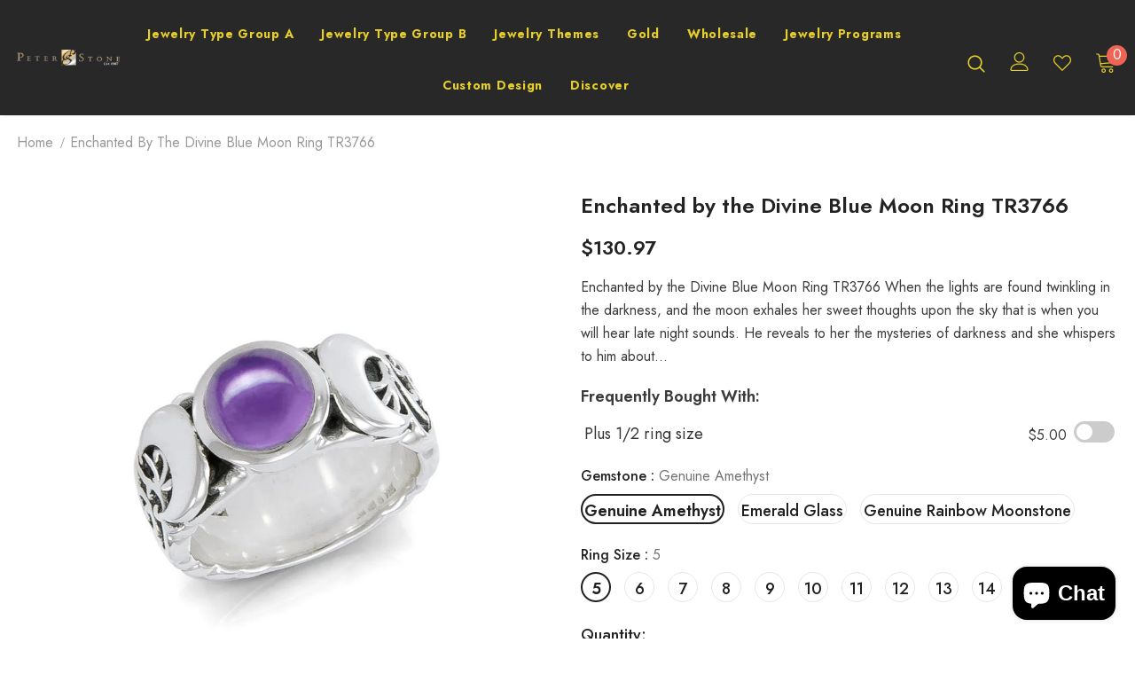

--- FILE ---
content_type: text/html; charset=utf-8
request_url: https://www.peterstone.com/products/blue-moon-silver-ring-tr3766
body_size: 47699
content:
<!doctype html>
<!--[if lt IE 7]> <html class="no-js lt-ie9 lt-ie8 lt-ie7" lang="en"> <![endif]-->
<!--[if IE 7]> <html class="no-js lt-ie9 lt-ie8" lang="en"> <![endif]-->
<!--[if IE 8]> <html class="no-js lt-ie9" lang="en"> <![endif]-->
<!--[if IE 9 ]> <html class="ie9 no-js"> <![endif]-->
<!-- [if (gt IE 9)|!(IE)]><! -->
<html class="no-js">
  <!-- <![endif] -->
  <head>
    <meta name="google-site-verification" content="G6mxIO6ZwhbzT-r09Y55bhx1avnOLu0s0hEjRkxT0eM">
    <meta name="google-site-verification" content="AWjdoaEWLNCtOgxz09JOH4iAAIYKK5lxxiJ3FnMWy60">

    <!-- Added by AVADA SEO Suite -->
    

    <!-- /Added by AVADA SEO Suite -->
    <script> var fc_metafield_animify_settings = {"appstatus":"disable","heartrange":"15","mobile":"disabled","heartopacity":"32","frontpage":"disabled","heartcolor":"0","freeicon":"https:\/\/d1owz8ug8bf83z.cloudfront.net\/images\/animify\/icons\/1.svg","primaryicon":0,"objectsize":"33","speed":"51","effect":"free","multipleanimation":0,"freeElem":1,"primaryElem":1,"upwards":"disabled","disappear":"disabled","disappeartime":5}</script>
                                      <script>
                                        fc_metafield = fc_metafield_animify_settings;
                                      </script>
    <meta name="google-site-verification" content="RGVpkrMrHz_HFrcTg89t5hlrGGHt6jRlSCJ_FxIs14g">
    <!-- Google tag (gtag.js) -->
    <script async src="https://www.googletagmanager.com/gtag/js?id=G-1HR9K306LQ"></script>
    <script>
      window.dataLayer = window.dataLayer || [];
      function gtag(){dataLayer.push(arguments);}
      gtag('js', new Date());

      gtag('config', 'G-1HR9K306LQ');
    </script>

    <!-- Basic page needs ================================================== -->
    <meta charset="utf-8">
    <meta http-equiv="X-UA-Compatible" content="IE=edge,chrome=1">

    <!-- Title and description ================================================== -->
    <title>
      Enchanted by the Divine Blue Moon Ring TR3766
      
      
      
    </title>

    
      <meta name="description" content="These waxing and waning moons border a full moon set with a gorgeous gem. Peter Stone &amp;ndash; the world&#39;s leading manufacturer of fine sterling silver Wicca and Pagan jewelry &amp;ndash; has created the Blue Moon Collection to celebrate the important place t">
    

    <!-- Product meta ================================================== -->
    


  <meta property="og:type" content="product">
  <meta property="og:title" content="Enchanted by the Divine Blue Moon Ring TR3766">
  
  <meta property="og:image" content="http://www.peterstone.com/cdn/shop/products/tr3766-0_grande.jpg?v=1634028719">
  <meta property="og:image:secure_url" content="https://www.peterstone.com/cdn/shop/products/tr3766-0_grande.jpg?v=1634028719">
  
  <meta property="og:image" content="http://www.peterstone.com/cdn/shop/products/tr3766-1_grande.jpg?v=1634028721">
  <meta property="og:image:secure_url" content="https://www.peterstone.com/cdn/shop/products/tr3766-1_grande.jpg?v=1634028721">
  
  <meta property="og:image" content="http://www.peterstone.com/cdn/shop/products/tr3766-2_grande.jpg?v=1634028723">
  <meta property="og:image:secure_url" content="https://www.peterstone.com/cdn/shop/products/tr3766-2_grande.jpg?v=1634028723">
  
  <meta property="og:price:amount" content="130.97">
  <meta property="og:price:currency" content="USD">


  <meta property="og:description" content="These waxing and waning moons border a full moon set with a gorgeous gem. Peter Stone &amp;ndash; the world&#39;s leading manufacturer of fine sterling silver Wicca and Pagan jewelry &amp;ndash; has created the Blue Moon Collection to celebrate the important place t">


  <meta property="og:url" content="https://www.peterstone.com/products/blue-moon-silver-ring-tr3766">
  <meta property="og:site_name" content="Peter Stone Jewelry">
    <!-- /snippets/twitter-card.liquid -->





  <meta name="twitter:card" content="product">
  <meta name="twitter:title" content="Enchanted by the Divine Blue Moon Ring TR3766">
  <meta name="twitter:description" content="Enchanted by the Divine Blue Moon Ring TR3766
When the lights are found twinkling in the darkness, and the moon exhales her sweet thoughts upon the sky that is when you will hear late night sounds. He reveals to her the mysteries of darkness and she whispers to him about the shape of the night. Then, glimpse the blue moon. A Blue moon is often associated with doing the impossible, hence “Once in a Blue Moon.” The moon itself is typically associated with women&#39;s mysteries, intuition, and the divine aspects of the sacred feminine.">
  <meta name="twitter:image" content="https://www.peterstone.com/cdn/shop/products/tr3766-0_medium.jpg?v=1634028719">
  <meta name="twitter:image:width" content="240">
  <meta name="twitter:image:height" content="240">
  <meta name="twitter:label1" content="Price">
  <meta name="twitter:data1" content="From $130.97 USD">
  
  <meta name="twitter:label2" content="Brand">
  <meta name="twitter:data2" content="TR3766">
  



    <!-- Helpers ================================================== -->
    <link rel="canonical" href="https://www.peterstone.com/products/blue-moon-silver-ring-tr3766">
    <link canonical-shop-url="https://www.peterstone.com/">
    <meta name="viewport" content="width=device-width,initial-scale=1">
    <link rel="preload" href="//www.peterstone.com/cdn/shop/t/13/assets/vendor.min.css?v=165367215043409683411668651479" as="style">
    <!--
      <link rel="preload" href="//www.peterstone.com/cdn/shop/t/13/assets/theme-styles.css?v=44884180139119117681668651530" as="style">
      <link rel="preload" href="//www.peterstone.com/cdn/shop/t/13/assets/theme-styles-responsive.css?v=159090925400967080651668651530" as="style">
    -->
    <link rel="preload" href="//www.peterstone.com/cdn/shop/t/13/assets/theme.min.css?v=160855240450243973731668651530" as="style">
    <link rel="preload" href="//www.peterstone.com/cdn/shop/t/13/assets/theme-settings.css?v=81002420407874226851721092956" as="style">
    <link rel="preload" href="//www.peterstone.com/cdn/shop/t/13/assets/header-05.css?v=24831908534956197621668651478" as="style">
    <link rel="preload" href="//www.peterstone.com/cdn/shop/t/13/assets/header-06.css?v=134284591297665525531668651478" as="style">
    <link rel="preload" href="//www.peterstone.com/cdn/shop/t/13/assets/header-07.css?v=179497373394023130801668651478" as="style">
    <link rel="preload" href="//www.peterstone.com/cdn/shop/t/13/assets/header-08.css?v=94211126715697297431668651478" as="style">
    <link rel="preload" href="//www.peterstone.com/cdn/shop/t/13/assets/footer-06.css?v=81557233722083166171668651475" as="style">
    <link rel="preload" href="//www.peterstone.com/cdn/shop/t/13/assets/footer-07.css?v=98128527296320222641668651475" as="style">
    <link rel="preload" href="//www.peterstone.com/cdn/shop/t/13/assets/footer-08.css?v=17161311055609253561668651475" as="style">
    <link rel="preload" href="//www.peterstone.com/cdn/shop/t/13/assets/footer-09.css?v=31723816694365087181668651475" as="style">
    <link rel="preload" href="//www.peterstone.com/cdn/shop/t/13/assets/product-skin.css?v=37861069842939842331668651479" as="style">
    <link rel="preload" href="//www.peterstone.com/cdn/shop/t/13/assets/layout_style_1170.css?v=102698772525458869781668651479" as="style">
    <link rel="preload" href="//www.peterstone.com/cdn/shop/t/13/assets/layout_style_fullwidth.css?v=125795139638133435471668651479" as="style">
    <link rel="preload" href="//www.peterstone.com/cdn/shop/t/13/assets/layout_style_flower.css?v=61093865390679614511668651479" as="style">
    <link rel="preload" href="//www.peterstone.com/cdn/shop/t/13/assets/layout_style_suppermarket.css?v=50247136904025515041668651479" as="style">

    <!-- Favicon -->
    
      <link rel="shortcut icon" href="//www.peterstone.com/cdn/shop/files/PS-LOGO-FULL-GOLD_1_32x32.png?v=1668654032" type="image/png">
    

    <!-- Styles -->
    <style>
    
@import url('https://fonts.googleapis.com/css?family=Jost:300,300i,400,400i,500,500i,600,600i,700,700i,800,800i&display=swap');
			    

          
			        
          
    
    :root {
      --font_size: 16px;
      --font_size_minus1: 15px;
      --font_size_minus2: 14px;
      --font_size_minus3: 13px;
      --font_size_minus4: 12px;
      --font_size_plus1: 17px;
      --font_size_plus2: 18px;
      --font_size_plus3: 19px;
      --font_size_plus4: 20px;
      --font_size_plus5: 21px;
      --font_size_plus6: 22px;
      --font_size_plus7: 23px;
      --font_size_plus8: 24px;
      --font_size_plus9: 25px;
      --font_size_plus10: 26px;
      --font_size_plus11: 27px;
      --font_size_plus12: 28px;
      --font_size_plus13: 29px;
      --font_size_plus14: 30px;
      --font_size_plus16: 32px;
      --font_size_plus18: 34px;
      --font_size_plus21: 37px;
      --font_size_plus22: 38px;
      --font_size_plus23: 39px;
      --font_size_plus24: 40px;
      --font_size_plus33: 49px;

	  --fonts_name: Jost;
	  --fonts_name_2: Jost;

      /* Color */
      --body_bg: #ffffff;
      --body_color: #3c3c3c;
      --link_color: #0688e2;
      --link_color_hover: #232323;

      /* Breadcrumb */
      --breadcrumb_color : #999999;
      --breadcrumb_text_transform : capitalize;

      /* Header and Title */
      --page_title_font_size: 20px;
      --page_title_font_size_minus4: 16px;
      --page_title_font_size_plus5: 25px;
      --page_title_color: #232323;
      --page_title_text_align : left;

      /* Product  */
      --product_text_transform : none;
      --product_name_text_align : left;
      --color_title_pr: #232323;
      --color_title_pr_hover: #232323;
      --color_vendor : #232323;
      --sale_text : #fff;
      --bg_sale : #e95144;
      --custom_label_text : #fff;
      --custom_label_bg : #323232;
      --bundle_label_text : #fff;
      --bundle_label_bg : #232323;
      --new_label_text : #fff;
      --new_label_bg : #06bfe2;
      --new_label_border : #f6f6f6;
      --sold_out_text : #fff;
      --bg_sold_out : #c1c1c1;
      --color_price: #232323;
      --color_price_sale: #e95144;
      --color_compare_price: #969696;
      --color_compare_product: #fff;
      
        --color_quick_view: #ffffff;
        --bg_quick_view: #000000;
      
      --color_wishlist: #232323;
      --bg_wishlist: #ffffff;
      --bg_wishlist_active: #ffe5e5;


      /* Button 1 */
      --background_1: #232323;
      --color_1 : #ffffff;
      --border_1 : #232323;

      /* Button 2 */
      --background_2: #fff;
      --color_2 : #232323;
      --border_2 : #232323;

      /* Button 3 */
      --background_3: #e95144;
      --color_3 : #ffffff;
      --border_3 : #e95144;

      /* Button Add To Cart */
      --color_add_to_cart : #fff;
      --border_add_to_cart : #000;
      --background_add_to_cart : #000;

      --color_add_to_cart_hover : #000;
      --border_add_to_cart_hover : #000;
      --background_add_to_cart_hover : #fff;
      

      /* Border Color */
      --border_widget_title : #e0e0e0;
      --border_color_1 : #ebebeb;
      --border_color_2: #e7e7e7;
      --border_page_title: #eaeaea;
      --border_input: #cbcbcb;
      --border_checkbox: #d0d0d0;
      --border_dropdown: #dadada;
      --border_bt_sidebar : #f6f6f6;
      --color_ipt: #3c3c3c;
      --color_icon_drop: #6b6b6b;

      
      --color_slick_arrow: #212121;
      --color_border_slick_arrow: #505050;
      --color_bg_slick_arrow: #ffffff;
      

      /*color Mobile*/

      --color_menu_mb: #232323;
      --color_menu_level3: #3c3c3c;

      /* Mixin ================= */
      
          --padding_btn: 14px 15px 12px !important;
          --padding_btn_bundle: 14px 15px 12px;
          --padding_btn_qv_add_to_cart: 14px 15px 12px;
          --font_size_btn: var(--font_size);
          --letter_spacing_btn: 0;
      

      
      
          --color-price-box: var(--color_compare_price);
      

      --color_review: #232323;
      --color_review_empty: #232323;

      --border-product-image: #e6e6e6;

      
      --border-radius-17: 17px;
      --border-radius-50: 50%;
      
    }
</style>
    <link href="//www.peterstone.com/cdn/shop/t/13/assets/vendor.min.css?v=165367215043409683411668651479" rel="stylesheet" type="text/css" media="all" />
<link href="//www.peterstone.com/cdn/shop/t/13/assets/theme-styles.css?v=44884180139119117681668651530" rel="stylesheet" type="text/css" media="all" />
<link href="//www.peterstone.com/cdn/shop/t/13/assets/theme-styles-responsive.css?v=159090925400967080651668651530" rel="stylesheet" type="text/css" media="all" />
<!-- <link href="//www.peterstone.com/cdn/shop/t/13/assets/theme.min.css?v=160855240450243973731668651530" rel="stylesheet" type="text/css" media="all" /> -->
<link href="//www.peterstone.com/cdn/shop/t/13/assets/theme-settings.css?v=81002420407874226851721092956" rel="stylesheet" type="text/css" media="all" />



























	<link href="//www.peterstone.com/cdn/shop/t/13/assets/category-supermarket.css?v=10516620391161557441668651474" rel="stylesheet" type="text/css" media="all" />







	<link href="//www.peterstone.com/cdn/shop/t/13/assets/layout_style_suppermarket.css?v=50247136904025515041668651479" rel="stylesheet" type="text/css" media="all" />




    <!-- Scripts -->
    <script src="//www.peterstone.com/cdn/shop/t/13/assets/jquery.min.js?v=56888366816115934351668651479" type="text/javascript"></script>
<script src="//www.peterstone.com/cdn/shop/t/13/assets/jquery-cookie.min.js?v=72365755745404048181668651478" type="text/javascript"></script>
<script src="//www.peterstone.com/cdn/shop/t/13/assets/lazysizes.min.js?v=84414966064882348651668651479" type="text/javascript"></script>

<script>
  	window.lazySizesConfig = window.lazySizesConfig || {};
    lazySizesConfig.loadMode = 1;
    window.lazySizesConfig.init = false;
    lazySizes.init();
  
    window.ajax_cart = "upsell";
    window.money_format = "<span class=money>${{amount}}</span>";//"<span class=money>${{amount}} USD</span>";
    window.shop_currency = "USD";
    window.show_multiple_currencies = false;
    window.use_color_swatch = true;
    window.color_swatch_style = "variant";
    window.enable_sidebar_multiple_choice = true;
    window.file_url = "//www.peterstone.com/cdn/shop/files/?24809";
    window.asset_url = "";
    window.router = "";
    window.swatch_recently = "color";
    window.label_sale = "label_sale";
    window.layout_style = "layout_style_suppermarket";
    window.product_style = "grouped";
    window.category_style = "supermarket";
    window.layout_body = "full";
    
    window.inventory_text = {
        in_stock: "In stock",
        many_in_stock: "Many in stock",
        out_of_stock: "Out of stock",
        add_to_cart: "Add to cart",
        add_all_to_cart: "Add all to Cart",
        sold_out: "Sold Out",
        select_options : "Select options",
        unavailable: "Sold Out",
        view_all_collection: "View All",
        no_more_product: "No more product",
        show_options: "Show Variants",
        hide_options: "Hide Variants",
        adding : "Adding",
        thank_you : "Thank You",
        add_more : "Add More",
        cart_feedback : "Added",
        add_wishlist : "Add to Wish List",
        remove_wishlist : "Remove Wish List",
        add_wishlist_1 : "Add to wishlist",
        remove_wishlist_1 : "Remove wishlist",
        previous: "Prev",
        next: "Next",
      	pre_order : "Pre Order",
        hotStock: "Hurry up! only [inventory] left",
        view_more: "View All",
        view_less : "View Less",
        show_more: "Show More",
        show_less : "Show Less",
        days : "Days",
        hours : "Hours",
        mins : "Mins",
        secs : "Secs",

        customlabel: "Custom Label",
        newlabel: "New",
        salelabel: "Sale",
        soldoutlabel: "Sold Out",
        bundlelabel: "Bundle",

        message_compare : "You must select at least two products to compare!",
        message_iscart : "is added to your shopping cart.",

        add_compare : "Add to compare",
        remove_compare : "Remove compare",
        remove: "Remove",
        warning_quantity: "Maximum quantity",
    };
    window.multi_lang = false;
    window.infinity_scroll_feature = false;
    window.newsletter_popup = false;
    window.hidden_newsletter = false;
    window.option_ptoduct1 = "size";
    window.option_ptoduct2 = "color";
    window.option_ptoduct3 = "option 3"

    /* Free Shipping Message */
    window.free_shipping_color1 = "#F44336";  
    window.free_shipping_color2 = "#FF9800";
    window.free_shipping_color3 = "#69c69c";
    window.free_shipping_price = 800;
    window.free_shipping_text = {
        free_shipping_message_1: "You qualify for free shipping!",
        free_shipping_message_2:"Only",
        free_shipping_message_3: "away from",
        free_shipping_message_4: "free shipping",
        free_shipping_1: "Free",
        free_shipping_2: "TBD",
    }

</script>

    <!-- Header hook for plugins ================================ -->
    <script>window.performance && window.performance.mark && window.performance.mark('shopify.content_for_header.start');</script><meta name="google-site-verification" content="VE7rxKat0oAOZRajuXUFGQVnxOYxh1TGnf3XBPJohDc">
<meta name="google-site-verification" content="-s7i2_rf7qH5sCmmDga4Gi0d4llvBsqbYKsCajwN_t8">
<meta id="shopify-digital-wallet" name="shopify-digital-wallet" content="/6115229760/digital_wallets/dialog">
<meta name="shopify-checkout-api-token" content="d61fe0b0e25026ba9ce06ca357f8e63e">
<meta id="in-context-paypal-metadata" data-shop-id="6115229760" data-venmo-supported="false" data-environment="production" data-locale="en_US" data-paypal-v4="true" data-currency="USD">
<link rel="alternate" hreflang="x-default" href="https://www.peterstone.com/products/blue-moon-silver-ring-tr3766">
<link rel="alternate" hreflang="es" href="https://www.peterstone.com/es/products/blue-moon-silver-ring-tr3766">
<link rel="alternate" type="application/json+oembed" href="https://www.peterstone.com/products/blue-moon-silver-ring-tr3766.oembed">
<script async="async" src="/checkouts/internal/preloads.js?locale=en-US"></script>
<link rel="preconnect" href="https://shop.app" crossorigin="anonymous">
<script async="async" src="https://shop.app/checkouts/internal/preloads.js?locale=en-US&shop_id=6115229760" crossorigin="anonymous"></script>
<script id="apple-pay-shop-capabilities" type="application/json">{"shopId":6115229760,"countryCode":"US","currencyCode":"USD","merchantCapabilities":["supports3DS"],"merchantId":"gid:\/\/shopify\/Shop\/6115229760","merchantName":"Peter Stone Jewelry","requiredBillingContactFields":["postalAddress","email","phone"],"requiredShippingContactFields":["postalAddress","email","phone"],"shippingType":"shipping","supportedNetworks":["visa","masterCard","amex","discover","elo","jcb"],"total":{"type":"pending","label":"Peter Stone Jewelry","amount":"1.00"},"shopifyPaymentsEnabled":true,"supportsSubscriptions":true}</script>
<script id="shopify-features" type="application/json">{"accessToken":"d61fe0b0e25026ba9ce06ca357f8e63e","betas":["rich-media-storefront-analytics"],"domain":"www.peterstone.com","predictiveSearch":true,"shopId":6115229760,"locale":"en"}</script>
<script>var Shopify = Shopify || {};
Shopify.shop = "peterstone.myshopify.com";
Shopify.locale = "en";
Shopify.currency = {"active":"USD","rate":"1.0"};
Shopify.country = "US";
Shopify.theme = {"name":"PS TEST","id":131952214187,"schema_name":"Ella","schema_version":"4.5.0","theme_store_id":null,"role":"main"};
Shopify.theme.handle = "null";
Shopify.theme.style = {"id":null,"handle":null};
Shopify.cdnHost = "www.peterstone.com/cdn";
Shopify.routes = Shopify.routes || {};
Shopify.routes.root = "/";</script>
<script type="module">!function(o){(o.Shopify=o.Shopify||{}).modules=!0}(window);</script>
<script>!function(o){function n(){var o=[];function n(){o.push(Array.prototype.slice.apply(arguments))}return n.q=o,n}var t=o.Shopify=o.Shopify||{};t.loadFeatures=n(),t.autoloadFeatures=n()}(window);</script>
<script>
  window.ShopifyPay = window.ShopifyPay || {};
  window.ShopifyPay.apiHost = "shop.app\/pay";
  window.ShopifyPay.redirectState = null;
</script>
<script id="shop-js-analytics" type="application/json">{"pageType":"product"}</script>
<script defer="defer" async type="module" src="//www.peterstone.com/cdn/shopifycloud/shop-js/modules/v2/client.init-shop-cart-sync_D0dqhulL.en.esm.js"></script>
<script defer="defer" async type="module" src="//www.peterstone.com/cdn/shopifycloud/shop-js/modules/v2/chunk.common_CpVO7qML.esm.js"></script>
<script type="module">
  await import("//www.peterstone.com/cdn/shopifycloud/shop-js/modules/v2/client.init-shop-cart-sync_D0dqhulL.en.esm.js");
await import("//www.peterstone.com/cdn/shopifycloud/shop-js/modules/v2/chunk.common_CpVO7qML.esm.js");

  window.Shopify.SignInWithShop?.initShopCartSync?.({"fedCMEnabled":true,"windoidEnabled":true});

</script>
<script>
  window.Shopify = window.Shopify || {};
  if (!window.Shopify.featureAssets) window.Shopify.featureAssets = {};
  window.Shopify.featureAssets['shop-js'] = {"shop-cart-sync":["modules/v2/client.shop-cart-sync_D9bwt38V.en.esm.js","modules/v2/chunk.common_CpVO7qML.esm.js"],"init-fed-cm":["modules/v2/client.init-fed-cm_BJ8NPuHe.en.esm.js","modules/v2/chunk.common_CpVO7qML.esm.js"],"init-shop-email-lookup-coordinator":["modules/v2/client.init-shop-email-lookup-coordinator_pVrP2-kG.en.esm.js","modules/v2/chunk.common_CpVO7qML.esm.js"],"shop-cash-offers":["modules/v2/client.shop-cash-offers_CNh7FWN-.en.esm.js","modules/v2/chunk.common_CpVO7qML.esm.js","modules/v2/chunk.modal_DKF6x0Jh.esm.js"],"init-shop-cart-sync":["modules/v2/client.init-shop-cart-sync_D0dqhulL.en.esm.js","modules/v2/chunk.common_CpVO7qML.esm.js"],"init-windoid":["modules/v2/client.init-windoid_DaoAelzT.en.esm.js","modules/v2/chunk.common_CpVO7qML.esm.js"],"shop-toast-manager":["modules/v2/client.shop-toast-manager_1DND8Tac.en.esm.js","modules/v2/chunk.common_CpVO7qML.esm.js"],"pay-button":["modules/v2/client.pay-button_CFeQi1r6.en.esm.js","modules/v2/chunk.common_CpVO7qML.esm.js"],"shop-button":["modules/v2/client.shop-button_Ca94MDdQ.en.esm.js","modules/v2/chunk.common_CpVO7qML.esm.js"],"shop-login-button":["modules/v2/client.shop-login-button_DPYNfp1Z.en.esm.js","modules/v2/chunk.common_CpVO7qML.esm.js","modules/v2/chunk.modal_DKF6x0Jh.esm.js"],"avatar":["modules/v2/client.avatar_BTnouDA3.en.esm.js"],"shop-follow-button":["modules/v2/client.shop-follow-button_BMKh4nJE.en.esm.js","modules/v2/chunk.common_CpVO7qML.esm.js","modules/v2/chunk.modal_DKF6x0Jh.esm.js"],"init-customer-accounts-sign-up":["modules/v2/client.init-customer-accounts-sign-up_CJXi5kRN.en.esm.js","modules/v2/client.shop-login-button_DPYNfp1Z.en.esm.js","modules/v2/chunk.common_CpVO7qML.esm.js","modules/v2/chunk.modal_DKF6x0Jh.esm.js"],"init-shop-for-new-customer-accounts":["modules/v2/client.init-shop-for-new-customer-accounts_BoBxkgWu.en.esm.js","modules/v2/client.shop-login-button_DPYNfp1Z.en.esm.js","modules/v2/chunk.common_CpVO7qML.esm.js","modules/v2/chunk.modal_DKF6x0Jh.esm.js"],"init-customer-accounts":["modules/v2/client.init-customer-accounts_DCuDTzpR.en.esm.js","modules/v2/client.shop-login-button_DPYNfp1Z.en.esm.js","modules/v2/chunk.common_CpVO7qML.esm.js","modules/v2/chunk.modal_DKF6x0Jh.esm.js"],"checkout-modal":["modules/v2/client.checkout-modal_U_3e4VxF.en.esm.js","modules/v2/chunk.common_CpVO7qML.esm.js","modules/v2/chunk.modal_DKF6x0Jh.esm.js"],"lead-capture":["modules/v2/client.lead-capture_DEgn0Z8u.en.esm.js","modules/v2/chunk.common_CpVO7qML.esm.js","modules/v2/chunk.modal_DKF6x0Jh.esm.js"],"shop-login":["modules/v2/client.shop-login_CoM5QKZ_.en.esm.js","modules/v2/chunk.common_CpVO7qML.esm.js","modules/v2/chunk.modal_DKF6x0Jh.esm.js"],"payment-terms":["modules/v2/client.payment-terms_BmrqWn8r.en.esm.js","modules/v2/chunk.common_CpVO7qML.esm.js","modules/v2/chunk.modal_DKF6x0Jh.esm.js"]};
</script>
<script>(function() {
  var isLoaded = false;
  function asyncLoad() {
    if (isLoaded) return;
    isLoaded = true;
    var urls = ["https:\/\/static2.rapidsearch.dev\/resultpage.js?shop=peterstone.myshopify.com","https:\/\/cdn1.avada.io\/flying-pages\/module.js?shop=peterstone.myshopify.com","https:\/\/seo.apps.avada.io\/avada-seo-installed.js?shop=peterstone.myshopify.com","https:\/\/d1owz8ug8bf83z.cloudfront.net\/shopify-apps\/\/js\/animify\/flyinghearts.js?shop=peterstone.myshopify.com","https:\/\/s3.eu-west-1.amazonaws.com\/production-klarna-il-shopify-osm\/47ee35d0ad905f9640440cc1d55f786a81d9baf0\/peterstone.myshopify.com-1726111774045.js?shop=peterstone.myshopify.com","https:\/\/shy.elfsight.com\/p\/platform.js?shop=peterstone.myshopify.com","https:\/\/cdn-spurit.com\/all-apps\/checker-pz.js?shop=peterstone.myshopify.com","\/\/cdn.shopify.com\/proxy\/5f471eb15b7e03d89fb40a008c78abb757a4ad081d41e0384e4a26db857d43cd\/api.goaffpro.com\/loader.js?shop=peterstone.myshopify.com\u0026sp-cache-control=cHVibGljLCBtYXgtYWdlPTkwMA","https:\/\/sellup.herokuapp.com\/upseller.js?shop=peterstone.myshopify.com"];
    for (var i = 0; i < urls.length; i++) {
      var s = document.createElement('script');
      s.type = 'text/javascript';
      s.async = true;
      s.src = urls[i];
      var x = document.getElementsByTagName('script')[0];
      x.parentNode.insertBefore(s, x);
    }
  };
  if(window.attachEvent) {
    window.attachEvent('onload', asyncLoad);
  } else {
    window.addEventListener('load', asyncLoad, false);
  }
})();</script>
<script id="__st">var __st={"a":6115229760,"offset":-18000,"reqid":"91cc3502-02eb-44a0-963e-09b63fc40b5c-1764173195","pageurl":"www.peterstone.com\/products\/blue-moon-silver-ring-tr3766","u":"3e23964cf8d8","p":"product","rtyp":"product","rid":3156723859520};</script>
<script>window.ShopifyPaypalV4VisibilityTracking = true;</script>
<script id="form-persister">!function(){'use strict';const t='contact',e='new_comment',n=[[t,t],['blogs',e],['comments',e],[t,'customer']],o='password',r='form_key',c=['recaptcha-v3-token','g-recaptcha-response','h-captcha-response',o],s=()=>{try{return window.sessionStorage}catch{return}},i='__shopify_v',u=t=>t.elements[r],a=function(){const t=[...n].map((([t,e])=>`form[action*='/${t}']:not([data-nocaptcha='true']) input[name='form_type'][value='${e}']`)).join(',');var e;return e=t,()=>e?[...document.querySelectorAll(e)].map((t=>t.form)):[]}();function m(t){const e=u(t);a().includes(t)&&(!e||!e.value)&&function(t){try{if(!s())return;!function(t){const e=s();if(!e)return;const n=u(t);if(!n)return;const o=n.value;o&&e.removeItem(o)}(t);const e=Array.from(Array(32),(()=>Math.random().toString(36)[2])).join('');!function(t,e){u(t)||t.append(Object.assign(document.createElement('input'),{type:'hidden',name:r})),t.elements[r].value=e}(t,e),function(t,e){const n=s();if(!n)return;const r=[...t.querySelectorAll(`input[type='${o}']`)].map((({name:t})=>t)),u=[...c,...r],a={};for(const[o,c]of new FormData(t).entries())u.includes(o)||(a[o]=c);n.setItem(e,JSON.stringify({[i]:1,action:t.action,data:a}))}(t,e)}catch(e){console.error('failed to persist form',e)}}(t)}const f=t=>{if('true'===t.dataset.persistBound)return;const e=function(t,e){const n=function(t){return'function'==typeof t.submit?t.submit:HTMLFormElement.prototype.submit}(t).bind(t);return function(){let t;return()=>{t||(t=!0,(()=>{try{e(),n()}catch(t){(t=>{console.error('form submit failed',t)})(t)}})(),setTimeout((()=>t=!1),250))}}()}(t,(()=>{m(t)}));!function(t,e){if('function'==typeof t.submit&&'function'==typeof e)try{t.submit=e}catch{}}(t,e),t.addEventListener('submit',(t=>{t.preventDefault(),e()})),t.dataset.persistBound='true'};!function(){function t(t){const e=(t=>{const e=t.target;return e instanceof HTMLFormElement?e:e&&e.form})(t);e&&m(e)}document.addEventListener('submit',t),document.addEventListener('DOMContentLoaded',(()=>{const e=a();for(const t of e)f(t);var n;n=document.body,new window.MutationObserver((t=>{for(const e of t)if('childList'===e.type&&e.addedNodes.length)for(const t of e.addedNodes)1===t.nodeType&&'FORM'===t.tagName&&a().includes(t)&&f(t)})).observe(n,{childList:!0,subtree:!0,attributes:!1}),document.removeEventListener('submit',t)}))}()}();</script>
<script integrity="sha256-52AcMU7V7pcBOXWImdc/TAGTFKeNjmkeM1Pvks/DTgc=" data-source-attribution="shopify.loadfeatures" defer="defer" src="//www.peterstone.com/cdn/shopifycloud/storefront/assets/storefront/load_feature-81c60534.js" crossorigin="anonymous"></script>
<script crossorigin="anonymous" defer="defer" src="//www.peterstone.com/cdn/shopifycloud/storefront/assets/shopify_pay/storefront-65b4c6d7.js?v=20250812"></script>
<script data-source-attribution="shopify.dynamic_checkout.dynamic.init">var Shopify=Shopify||{};Shopify.PaymentButton=Shopify.PaymentButton||{isStorefrontPortableWallets:!0,init:function(){window.Shopify.PaymentButton.init=function(){};var t=document.createElement("script");t.src="https://www.peterstone.com/cdn/shopifycloud/portable-wallets/latest/portable-wallets.en.js",t.type="module",document.head.appendChild(t)}};
</script>
<script data-source-attribution="shopify.dynamic_checkout.buyer_consent">
  function portableWalletsHideBuyerConsent(e){var t=document.getElementById("shopify-buyer-consent"),n=document.getElementById("shopify-subscription-policy-button");t&&n&&(t.classList.add("hidden"),t.setAttribute("aria-hidden","true"),n.removeEventListener("click",e))}function portableWalletsShowBuyerConsent(e){var t=document.getElementById("shopify-buyer-consent"),n=document.getElementById("shopify-subscription-policy-button");t&&n&&(t.classList.remove("hidden"),t.removeAttribute("aria-hidden"),n.addEventListener("click",e))}window.Shopify?.PaymentButton&&(window.Shopify.PaymentButton.hideBuyerConsent=portableWalletsHideBuyerConsent,window.Shopify.PaymentButton.showBuyerConsent=portableWalletsShowBuyerConsent);
</script>
<script data-source-attribution="shopify.dynamic_checkout.cart.bootstrap">document.addEventListener("DOMContentLoaded",(function(){function t(){return document.querySelector("shopify-accelerated-checkout-cart, shopify-accelerated-checkout")}if(t())Shopify.PaymentButton.init();else{new MutationObserver((function(e,n){t()&&(Shopify.PaymentButton.init(),n.disconnect())})).observe(document.body,{childList:!0,subtree:!0})}}));
</script>
<script id='scb4127' type='text/javascript' async='' src='https://www.peterstone.com/cdn/shopifycloud/privacy-banner/storefront-banner.js'></script><link id="shopify-accelerated-checkout-styles" rel="stylesheet" media="screen" href="https://www.peterstone.com/cdn/shopifycloud/portable-wallets/latest/accelerated-checkout-backwards-compat.css" crossorigin="anonymous">
<style id="shopify-accelerated-checkout-cart">
        #shopify-buyer-consent {
  margin-top: 1em;
  display: inline-block;
  width: 100%;
}

#shopify-buyer-consent.hidden {
  display: none;
}

#shopify-subscription-policy-button {
  background: none;
  border: none;
  padding: 0;
  text-decoration: underline;
  font-size: inherit;
  cursor: pointer;
}

#shopify-subscription-policy-button::before {
  box-shadow: none;
}

      </style>

<script>window.performance && window.performance.mark && window.performance.mark('shopify.content_for_header.end');</script>

    <!--[if lt IE 9]> <script src="//html5shiv.googlecode.com/svn/trunk/html5.js" type="text/javascript"></script> <![endif]-->

    

    

    <script>

    Shopify.productOptionsMap = {};
    Shopify.quickViewOptionsMap = {};

    Shopify.updateOptionsInSelector = function(selectorIndex, wrapperSlt) {
        Shopify.optionsMap = wrapperSlt === '.product' ? Shopify.productOptionsMap : Shopify.quickViewOptionsMap;

        switch (selectorIndex) {
            case 0:
                var key = 'root';
                var selector = $(wrapperSlt + ' .single-option-selector:eq(0)');
                break;
            case 1:
                var key = $(wrapperSlt + ' .single-option-selector:eq(0)').val();
                var selector = $(wrapperSlt + ' .single-option-selector:eq(1)');
                break;
            case 2:
                var key = $(wrapperSlt + ' .single-option-selector:eq(0)').val();
                key += ' / ' + $(wrapperSlt + ' .single-option-selector:eq(1)').val();
                var selector = $(wrapperSlt + ' .single-option-selector:eq(2)');
        }

        var initialValue = selector.val();
        selector.empty();

        var availableOptions = Shopify.optionsMap[key];

        if (availableOptions && availableOptions.length) {
            for (var i = 0; i < availableOptions.length; i++) {
                var option = availableOptions[i].replace('-sold-out','');
                var newOption = $('<option></option>').val(option).html(option);

                selector.append(newOption);
            }

            $(wrapperSlt + ' .swatch[data-option-index="' + selectorIndex + '"] .swatch-element').each(function() {
                // debugger;
                if ($.inArray($(this).attr('data-value'), availableOptions) !== -1) {
                    $(this).addClass('available').removeClass('soldout').find(':radio').prop('disabled',false).prop('checked',true);
                }
                else {
                    if ($.inArray($(this).attr('data-value') + '-sold-out', availableOptions) !== -1) {
                        $(this).addClass('available').addClass('soldout').find(':radio').prop('disabled',false).prop('checked',true);
                    } else {
                        $(this).removeClass('available').addClass('soldout').find(':radio').prop('disabled',true).prop('checked',false);
                    }
                    
                }
            });

            if ($.inArray(initialValue, availableOptions) !== -1) {
                selector.val(initialValue);
            }

            selector.trigger('change');
        };
    };

    Shopify.linkOptionSelectors = function(product, wrapperSlt, check) {
        // Building our mapping object.
        Shopify.optionsMap = wrapperSlt === '.product' ? Shopify.productOptionsMap : Shopify.quickViewOptionsMap;
        var arr_1= [],
            arr_2= [],
            arr_3= [];

        Shopify.optionsMap['root'] == [];
        for (var i = 0; i < product.variants.length; i++) {
            var variant = product.variants[i];
            if (variant) {
                var key1 = variant.option1;
                var key2 = variant.option1 + ' / ' + variant.option2;
                Shopify.optionsMap[key1] = [];
                Shopify.optionsMap[key2] = [];
            }
        }
        for (var i = 0; i < product.variants.length; i++) {
            var variant = product.variants[i];
            if (variant) {
                if (window.use_color_swatch) {
                    if (variant.available) {
                        // Gathering values for the 1st drop-down.
                        Shopify.optionsMap['root'] = Shopify.optionsMap['root'] || [];

                        // if ($.inArray(variant.option1 + '-sold-out', Shopify.optionsMap['root']) !== -1) {
                        //     Shopify.optionsMap['root'].pop();
                        // } 

                        arr_1.push(variant.option1);
                        arr_1 = $.unique(arr_1);

                        Shopify.optionsMap['root'].push(variant.option1);

                        Shopify.optionsMap['root'] = Shopify.uniq(Shopify.optionsMap['root']);

                        // Gathering values for the 2nd drop-down.
                        if (product.options.length > 1) {
                        var key = variant.option1;
                            Shopify.optionsMap[key] = Shopify.optionsMap[key] || [];
                            // if ($.inArray(variant.option2 + '-sold-out', Shopify.optionsMap[key]) !== -1) {
                            //     Shopify.optionsMap[key].pop();
                            // } 
                            Shopify.optionsMap[key].push(variant.option2);
                            if ($.inArray(variant.option2, arr_2) === -1) {
                                arr_2.push(variant.option2);
                                arr_2 = $.unique(arr_2);
                            }
                            Shopify.optionsMap[key] = Shopify.uniq(Shopify.optionsMap[key]);
                        }

                        // Gathering values for the 3rd drop-down.
                        if (product.options.length === 3) {
                            var key = variant.option1 + ' / ' + variant.option2;
                            Shopify.optionsMap[key] = Shopify.optionsMap[key] || [];
                            Shopify.optionsMap[key].push(variant.option3);

                            if ($.inArray(variant.option3, arr_3) === -1) {
                                arr_3.push(variant.option3);
                                arr_3 = $.unique(arr_3);
                            }
                            
                            Shopify.optionsMap[key] = Shopify.uniq(Shopify.optionsMap[key]);
                        }
                    } else {
                        // Gathering values for the 1st drop-down.
                        Shopify.optionsMap['root'] = Shopify.optionsMap['root'] || [];
                        if ($.inArray(variant.option1, arr_1) === -1) {
                            Shopify.optionsMap['root'].push(variant.option1 + '-sold-out');
                        }
                        
                        Shopify.optionsMap['root'] = Shopify.uniq(Shopify.optionsMap['root']);

                        // Gathering values for the 2nd drop-down.
                        if (product.options.length > 1) {
                            var key = variant.option1;
                            Shopify.optionsMap[key] = Shopify.optionsMap[key] || [];
                            // Shopify.optionsMap[key].push(variant.option2);

                            // if ($.inArray(variant.option2, arr_2) === -1) {
                                Shopify.optionsMap[key].push(variant.option2 + '-sold-out');
                            // }
                            
                            Shopify.optionsMap[key] = Shopify.uniq(Shopify.optionsMap[key]);
                        }

                        // Gathering values for the 3rd drop-down.
                        if (product.options.length === 3) {
                            var key = variant.option1 + ' / ' + variant.option2;
                            Shopify.optionsMap[key] = Shopify.optionsMap[key] || [];
//                             if ($.inArray(variant.option3, arr_3) === -1) {
                                Shopify.optionsMap[key].push(variant.option3 + '-sold-out');
//                             }
                            Shopify.optionsMap[key] = Shopify.uniq(Shopify.optionsMap[key]);
                        }

                    }
                } else {
                    // Gathering values for the 1st drop-down.
                    if (check) {
                        if (variant.available) {
                            Shopify.optionsMap['root'] = Shopify.optionsMap['root'] || [];
                            Shopify.optionsMap['root'].push(variant.option1);
                            Shopify.optionsMap['root'] = Shopify.uniq(Shopify.optionsMap['root']);

                            // Gathering values for the 2nd drop-down.
                            if (product.options.length > 1) {
                            var key = variant.option1;
                                Shopify.optionsMap[key] = Shopify.optionsMap[key] || [];
                                Shopify.optionsMap[key].push(variant.option2);
                                Shopify.optionsMap[key] = Shopify.uniq(Shopify.optionsMap[key]);
                            }

                            // Gathering values for the 3rd drop-down.
                            if (product.options.length === 3) {
                                var key = variant.option1 + ' / ' + variant.option2;
                                Shopify.optionsMap[key] = Shopify.optionsMap[key] || [];
                                Shopify.optionsMap[key].push(variant.option3);
                                Shopify.optionsMap[key] = Shopify.uniq(Shopify.optionsMap[key]);
                            }
                        }
                    } else {
                        Shopify.optionsMap['root'] = Shopify.optionsMap['root'] || [];

                        Shopify.optionsMap['root'].push(variant.option1);
                        Shopify.optionsMap['root'] = Shopify.uniq(Shopify.optionsMap['root']);

                        // Gathering values for the 2nd drop-down.
                        if (product.options.length > 1) {
                        var key = variant.option1;
                            Shopify.optionsMap[key] = Shopify.optionsMap[key] || [];
                            Shopify.optionsMap[key].push(variant.option2);
                            Shopify.optionsMap[key] = Shopify.uniq(Shopify.optionsMap[key]);
                        }

                        // Gathering values for the 3rd drop-down.
                        if (product.options.length === 3) {
                            var key = variant.option1 + ' / ' + variant.option2;
                            Shopify.optionsMap[key] = Shopify.optionsMap[key] || [];
                            Shopify.optionsMap[key].push(variant.option3);
                            Shopify.optionsMap[key] = Shopify.uniq(Shopify.optionsMap[key]);
                        }
                    }
                    
                }
            }
        };

        // Update options right away.
        Shopify.updateOptionsInSelector(0, wrapperSlt);

        if (product.options.length > 1) Shopify.updateOptionsInSelector(1, wrapperSlt);
        if (product.options.length === 3) Shopify.updateOptionsInSelector(2, wrapperSlt);

        // When there is an update in the first dropdown.
        $(wrapperSlt + " .single-option-selector:eq(0)").change(function() {
            Shopify.updateOptionsInSelector(1, wrapperSlt);
            if (product.options.length === 3) Shopify.updateOptionsInSelector(2, wrapperSlt);
            return true;
        });

        // When there is an update in the second dropdown.
        $(wrapperSlt + " .single-option-selector:eq(1)").change(function() {
            if (product.options.length === 3) Shopify.updateOptionsInSelector(2, wrapperSlt);
            return true;
        });
    };
</script>
    
      <script nomodule src="https://unpkg.com/@google/model-viewer/dist/model-viewer-legacy.js"></script>
    

    


  <script type="text/javascript">
    window.RapidSearchAdmin = false;
  </script>


    <!-- Meta Pixel Code -->
    <script>
      !function(f,b,e,v,n,t,s){if(f.fbq)return;n=f.fbq=function(){n.callMethod?n.callMethod.apply(n,arguments):n.queue.push(arguments)};if(!f._fbq)f._fbq=n;n.push=n;n.loaded=!0;n.version='2.0';n.queue=[];t=b.createElement(e);t.async=!0;t.src=v;s=b.getElementsByTagName(e)[0];s.parentNode.insertBefore(t,s)}(window,document,'script','https://connect.facebook.net/en_US/fbevents.js'); fbq('init', '1389690378291740'); fbq('track', 'PageView');
    </script>
    <noscript>
      <img
        loading="lazy"
        height="1"
        width="1"
        src="https://www.facebook.com/tr?id=1389690378291740&ev=PageView&noscript=1"
    ></noscript>
    <!-- End Meta Pixel Code -->

    <!-- Meta Pixel Code -->
    <script>
      !function(f,b,e,v,n,t,s){if(f.fbq)return;n=f.fbq=function(){n.callMethod?n.callMethod.apply(n,arguments):n.queue.push(arguments)};if(!f._fbq)f._fbq=n;n.push=n;n.loaded=!0;n.version='2.0';n.queue=[];t=b.createElement(e);t.async=!0;t.src=v;s=b.getElementsByTagName(e)[0];s.parentNode.insertBefore(t,s)}(window,document,'script','https://connect.facebook.net/en_US/fbevents.js'); fbq('init', '1142524830061231'); fbq('track', 'PageView');
    </script>
    <noscript>
      <img
        loading="lazy"
        height="1"
        width="1"
        src="https://www.facebook.com/tr?id=1142524830061231&ev=PageView&noscript=1"
    ></noscript>
    <!-- End Meta Pixel Code -->

    <!-- Added by AVADA SEO Suite -->
    
    <!-- /Added by AVADA SEO Suite -->
  <!-- BEGIN app block: shopify://apps/epa-easy-product-addons/blocks/speedup_link/0099190e-a0cb-49e7-8d26-026c9d26f337 --><!-- BEGIN app snippet: sg_product -->

<script>
  window["sg_addon_master_id"]="3156723859520";
  window["sgAddonCollectionMetaAddons"]=  { collection_id:126237376576,"addons":[{"handle":"plus-1-2-inch-ring-size","priority":1,"text_field":0}],"mt_addon_hash":"ChHmKaciAD","collection_priority":1} 
  
      var isSgAddonRequest = { collection_id:126237376576,"addons":[{"handle":"plus-1-2-inch-ring-size","priority":1,"text_field":0}],"mt_addon_hash":"ChHmKaciAD","collection_priority":1};
      var sgAddon_master_json = {"id":3156723859520,"title":"Enchanted by the Divine Blue Moon Ring TR3766","handle":"blue-moon-silver-ring-tr3766","description":"\u003cp\u003e\u003cspan style=\"font-size: x-large;\"\u003eEnchanted by the Divine Blue Moon Ring TR3766\u003c\/span\u003e\u003c\/p\u003e\n\u003cp\u003e\u003cspan\u003eWhen the lights are found twinkling in the darkness, and the moon exhales her sweet thoughts upon the sky that is when you will hear late night sounds. He reveals to her the mysteries of darkness and she whispers to him about the shape of the night. Then, glimpse the blue moon. A Blue moon is often associated with doing the impossible, hence “Once in a Blue Moon.” The moon itself is typically associated with women's mysteries, intuition, and the divine aspects of the sacred feminine.\u003c\/span\u003e\u003c\/p\u003e","published_at":"2019-03-05T22:24:46-05:00","created_at":"2019-03-05T22:24:48-05:00","vendor":"TR3766","type":"Ring","tags":["Amethyst","Featured Collections","Jewelry Themes","Jewelry Type","Magick Symbols","Ring","Rings"],"price":13097,"price_min":13097,"price_max":13297,"available":true,"price_varies":true,"compare_at_price":null,"compare_at_price_min":0,"compare_at_price_max":0,"compare_at_price_varies":false,"variants":[{"id":26323973865536,"title":"Genuine Amethyst \/ 5","option1":"Genuine Amethyst","option2":"5","option3":null,"sku":"TRI93766-AM-05-00","requires_shipping":true,"taxable":false,"featured_image":{"id":10023263502400,"product_id":3156723859520,"position":5,"created_at":"2019-03-05T22:24:49-05:00","updated_at":"2021-10-12T04:52:07-04:00","alt":"Enchanted by the Divine Blue Moon Ring TR3766 - Jewelry","width":1000,"height":1000,"src":"\/\/www.peterstone.com\/cdn\/shop\/products\/tr3766-1-am.jpg?v=1634028727","variant_ids":[26323973865536,26323974127680,26323974324288,26323974553664,26323974651968,26323974783040,26323974881344,26323975012416,26323975635008,26323976224832,26323976552512]},"available":true,"name":"Enchanted by the Divine Blue Moon Ring TR3766 - Genuine Amethyst \/ 5","public_title":"Genuine Amethyst \/ 5","options":["Genuine Amethyst","5"],"price":13097,"weight":6,"compare_at_price":null,"inventory_management":"shopify","barcode":"TRI93766-AM-05-00","featured_media":{"alt":"Enchanted by the Divine Blue Moon Ring TR3766 - Jewelry","id":4486185254976,"position":5,"preview_image":{"aspect_ratio":1.0,"height":1000,"width":1000,"src":"\/\/www.peterstone.com\/cdn\/shop\/products\/tr3766-1-am.jpg?v=1634028727"}},"requires_selling_plan":false,"selling_plan_allocations":[]},{"id":26323973931072,"title":"Emerald Glass \/ 5","option1":"Emerald Glass","option2":"5","option3":null,"sku":"TRI93766-EG-05-00","requires_shipping":true,"taxable":false,"featured_image":{"id":10023263535168,"product_id":3156723859520,"position":6,"created_at":"2019-03-05T22:24:49-05:00","updated_at":"2021-10-12T04:52:09-04:00","alt":"Enchanted by the Divine Blue Moon Ring TR3766 - Jewelry","width":1000,"height":1000,"src":"\/\/www.peterstone.com\/cdn\/shop\/products\/tr3766-eg.jpg?v=1634028729","variant_ids":[26323973931072,26323974258752,26323974422592,26323974586432,26323974684736,26323974815808,26323974914112,26323975274560,26323975831616,26323976355904,26323976618048]},"available":true,"name":"Enchanted by the Divine Blue Moon Ring TR3766 - Emerald Glass \/ 5","public_title":"Emerald Glass \/ 5","options":["Emerald Glass","5"],"price":13097,"weight":6,"compare_at_price":null,"inventory_management":"shopify","barcode":"TRI93766-AM-05-00","featured_media":{"alt":"Enchanted by the Divine Blue Moon Ring TR3766 - Jewelry","id":4486185287744,"position":6,"preview_image":{"aspect_ratio":1.0,"height":1000,"width":1000,"src":"\/\/www.peterstone.com\/cdn\/shop\/products\/tr3766-eg.jpg?v=1634028729"}},"requires_selling_plan":false,"selling_plan_allocations":[]},{"id":26323973996608,"title":"Genuine Rainbow Moonstone \/ 5","option1":"Genuine Rainbow Moonstone","option2":"5","option3":null,"sku":"TRI93766-RM-05-00","requires_shipping":true,"taxable":false,"featured_image":{"id":10023263567936,"product_id":3156723859520,"position":7,"created_at":"2019-03-05T22:24:49-05:00","updated_at":"2021-10-12T04:52:11-04:00","alt":"Enchanted by the Divine Blue Moon Ring TR3766 - Jewelry","width":1000,"height":1000,"src":"\/\/www.peterstone.com\/cdn\/shop\/products\/tr3766-1-rm.jpg?v=1634028731","variant_ids":[26323973996608,26323974291520,26323974488128,26323974619200,26323974750272,26323974848576,26323974946880,26323975471168,26323976028224,26323976454208,26323976683584]},"available":true,"name":"Enchanted by the Divine Blue Moon Ring TR3766 - Genuine Rainbow Moonstone \/ 5","public_title":"Genuine Rainbow Moonstone \/ 5","options":["Genuine Rainbow Moonstone","5"],"price":13097,"weight":6,"compare_at_price":null,"inventory_management":"shopify","barcode":"TRI93766-AM-05-00","featured_media":{"alt":"Enchanted by the Divine Blue Moon Ring TR3766 - Jewelry","id":4486185320512,"position":7,"preview_image":{"aspect_ratio":1.0,"height":1000,"width":1000,"src":"\/\/www.peterstone.com\/cdn\/shop\/products\/tr3766-1-rm.jpg?v=1634028731"}},"requires_selling_plan":false,"selling_plan_allocations":[]},{"id":26323974127680,"title":"Genuine Amethyst \/ 6","option1":"Genuine Amethyst","option2":"6","option3":null,"sku":"TRI93766-AM-06-00","requires_shipping":true,"taxable":false,"featured_image":{"id":10023263502400,"product_id":3156723859520,"position":5,"created_at":"2019-03-05T22:24:49-05:00","updated_at":"2021-10-12T04:52:07-04:00","alt":"Enchanted by the Divine Blue Moon Ring TR3766 - Jewelry","width":1000,"height":1000,"src":"\/\/www.peterstone.com\/cdn\/shop\/products\/tr3766-1-am.jpg?v=1634028727","variant_ids":[26323973865536,26323974127680,26323974324288,26323974553664,26323974651968,26323974783040,26323974881344,26323975012416,26323975635008,26323976224832,26323976552512]},"available":true,"name":"Enchanted by the Divine Blue Moon Ring TR3766 - Genuine Amethyst \/ 6","public_title":"Genuine Amethyst \/ 6","options":["Genuine Amethyst","6"],"price":13097,"weight":6,"compare_at_price":null,"inventory_management":"shopify","barcode":"TRI93766-AM-05-00","featured_media":{"alt":"Enchanted by the Divine Blue Moon Ring TR3766 - Jewelry","id":4486185254976,"position":5,"preview_image":{"aspect_ratio":1.0,"height":1000,"width":1000,"src":"\/\/www.peterstone.com\/cdn\/shop\/products\/tr3766-1-am.jpg?v=1634028727"}},"requires_selling_plan":false,"selling_plan_allocations":[]},{"id":26323974258752,"title":"Emerald Glass \/ 6","option1":"Emerald Glass","option2":"6","option3":null,"sku":"TRI93766-EG-06-00","requires_shipping":true,"taxable":false,"featured_image":{"id":10023263535168,"product_id":3156723859520,"position":6,"created_at":"2019-03-05T22:24:49-05:00","updated_at":"2021-10-12T04:52:09-04:00","alt":"Enchanted by the Divine Blue Moon Ring TR3766 - Jewelry","width":1000,"height":1000,"src":"\/\/www.peterstone.com\/cdn\/shop\/products\/tr3766-eg.jpg?v=1634028729","variant_ids":[26323973931072,26323974258752,26323974422592,26323974586432,26323974684736,26323974815808,26323974914112,26323975274560,26323975831616,26323976355904,26323976618048]},"available":true,"name":"Enchanted by the Divine Blue Moon Ring TR3766 - Emerald Glass \/ 6","public_title":"Emerald Glass \/ 6","options":["Emerald Glass","6"],"price":13097,"weight":6,"compare_at_price":null,"inventory_management":"shopify","barcode":"TRI93766-AM-05-00","featured_media":{"alt":"Enchanted by the Divine Blue Moon Ring TR3766 - Jewelry","id":4486185287744,"position":6,"preview_image":{"aspect_ratio":1.0,"height":1000,"width":1000,"src":"\/\/www.peterstone.com\/cdn\/shop\/products\/tr3766-eg.jpg?v=1634028729"}},"requires_selling_plan":false,"selling_plan_allocations":[]},{"id":26323974291520,"title":"Genuine Rainbow Moonstone \/ 6","option1":"Genuine Rainbow Moonstone","option2":"6","option3":null,"sku":"TRI93766-RM-06-00","requires_shipping":true,"taxable":false,"featured_image":{"id":10023263567936,"product_id":3156723859520,"position":7,"created_at":"2019-03-05T22:24:49-05:00","updated_at":"2021-10-12T04:52:11-04:00","alt":"Enchanted by the Divine Blue Moon Ring TR3766 - Jewelry","width":1000,"height":1000,"src":"\/\/www.peterstone.com\/cdn\/shop\/products\/tr3766-1-rm.jpg?v=1634028731","variant_ids":[26323973996608,26323974291520,26323974488128,26323974619200,26323974750272,26323974848576,26323974946880,26323975471168,26323976028224,26323976454208,26323976683584]},"available":true,"name":"Enchanted by the Divine Blue Moon Ring TR3766 - Genuine Rainbow Moonstone \/ 6","public_title":"Genuine Rainbow Moonstone \/ 6","options":["Genuine Rainbow Moonstone","6"],"price":13097,"weight":6,"compare_at_price":null,"inventory_management":"shopify","barcode":"TRI93766-AM-05-00","featured_media":{"alt":"Enchanted by the Divine Blue Moon Ring TR3766 - Jewelry","id":4486185320512,"position":7,"preview_image":{"aspect_ratio":1.0,"height":1000,"width":1000,"src":"\/\/www.peterstone.com\/cdn\/shop\/products\/tr3766-1-rm.jpg?v=1634028731"}},"requires_selling_plan":false,"selling_plan_allocations":[]},{"id":26323974324288,"title":"Genuine Amethyst \/ 7","option1":"Genuine Amethyst","option2":"7","option3":null,"sku":"TRI93766-AM-07-00","requires_shipping":true,"taxable":false,"featured_image":{"id":10023263502400,"product_id":3156723859520,"position":5,"created_at":"2019-03-05T22:24:49-05:00","updated_at":"2021-10-12T04:52:07-04:00","alt":"Enchanted by the Divine Blue Moon Ring TR3766 - Jewelry","width":1000,"height":1000,"src":"\/\/www.peterstone.com\/cdn\/shop\/products\/tr3766-1-am.jpg?v=1634028727","variant_ids":[26323973865536,26323974127680,26323974324288,26323974553664,26323974651968,26323974783040,26323974881344,26323975012416,26323975635008,26323976224832,26323976552512]},"available":true,"name":"Enchanted by the Divine Blue Moon Ring TR3766 - Genuine Amethyst \/ 7","public_title":"Genuine Amethyst \/ 7","options":["Genuine Amethyst","7"],"price":13097,"weight":6,"compare_at_price":null,"inventory_management":"shopify","barcode":"TRI93766-AM-05-00","featured_media":{"alt":"Enchanted by the Divine Blue Moon Ring TR3766 - Jewelry","id":4486185254976,"position":5,"preview_image":{"aspect_ratio":1.0,"height":1000,"width":1000,"src":"\/\/www.peterstone.com\/cdn\/shop\/products\/tr3766-1-am.jpg?v=1634028727"}},"requires_selling_plan":false,"selling_plan_allocations":[]},{"id":26323974422592,"title":"Emerald Glass \/ 7","option1":"Emerald Glass","option2":"7","option3":null,"sku":"TRI93766-EG-07-00","requires_shipping":true,"taxable":false,"featured_image":{"id":10023263535168,"product_id":3156723859520,"position":6,"created_at":"2019-03-05T22:24:49-05:00","updated_at":"2021-10-12T04:52:09-04:00","alt":"Enchanted by the Divine Blue Moon Ring TR3766 - Jewelry","width":1000,"height":1000,"src":"\/\/www.peterstone.com\/cdn\/shop\/products\/tr3766-eg.jpg?v=1634028729","variant_ids":[26323973931072,26323974258752,26323974422592,26323974586432,26323974684736,26323974815808,26323974914112,26323975274560,26323975831616,26323976355904,26323976618048]},"available":true,"name":"Enchanted by the Divine Blue Moon Ring TR3766 - Emerald Glass \/ 7","public_title":"Emerald Glass \/ 7","options":["Emerald Glass","7"],"price":13097,"weight":6,"compare_at_price":null,"inventory_management":"shopify","barcode":"TRI93766-AM-05-00","featured_media":{"alt":"Enchanted by the Divine Blue Moon Ring TR3766 - Jewelry","id":4486185287744,"position":6,"preview_image":{"aspect_ratio":1.0,"height":1000,"width":1000,"src":"\/\/www.peterstone.com\/cdn\/shop\/products\/tr3766-eg.jpg?v=1634028729"}},"requires_selling_plan":false,"selling_plan_allocations":[]},{"id":26323974488128,"title":"Genuine Rainbow Moonstone \/ 7","option1":"Genuine Rainbow Moonstone","option2":"7","option3":null,"sku":"TRI93766-RM-07-00","requires_shipping":true,"taxable":false,"featured_image":{"id":10023263567936,"product_id":3156723859520,"position":7,"created_at":"2019-03-05T22:24:49-05:00","updated_at":"2021-10-12T04:52:11-04:00","alt":"Enchanted by the Divine Blue Moon Ring TR3766 - Jewelry","width":1000,"height":1000,"src":"\/\/www.peterstone.com\/cdn\/shop\/products\/tr3766-1-rm.jpg?v=1634028731","variant_ids":[26323973996608,26323974291520,26323974488128,26323974619200,26323974750272,26323974848576,26323974946880,26323975471168,26323976028224,26323976454208,26323976683584]},"available":true,"name":"Enchanted by the Divine Blue Moon Ring TR3766 - Genuine Rainbow Moonstone \/ 7","public_title":"Genuine Rainbow Moonstone \/ 7","options":["Genuine Rainbow Moonstone","7"],"price":13097,"weight":6,"compare_at_price":null,"inventory_management":"shopify","barcode":"TRI93766-AM-05-00","featured_media":{"alt":"Enchanted by the Divine Blue Moon Ring TR3766 - Jewelry","id":4486185320512,"position":7,"preview_image":{"aspect_ratio":1.0,"height":1000,"width":1000,"src":"\/\/www.peterstone.com\/cdn\/shop\/products\/tr3766-1-rm.jpg?v=1634028731"}},"requires_selling_plan":false,"selling_plan_allocations":[]},{"id":26323974553664,"title":"Genuine Amethyst \/ 8","option1":"Genuine Amethyst","option2":"8","option3":null,"sku":"TRI93766-AM-08-00","requires_shipping":true,"taxable":false,"featured_image":{"id":10023263502400,"product_id":3156723859520,"position":5,"created_at":"2019-03-05T22:24:49-05:00","updated_at":"2021-10-12T04:52:07-04:00","alt":"Enchanted by the Divine Blue Moon Ring TR3766 - Jewelry","width":1000,"height":1000,"src":"\/\/www.peterstone.com\/cdn\/shop\/products\/tr3766-1-am.jpg?v=1634028727","variant_ids":[26323973865536,26323974127680,26323974324288,26323974553664,26323974651968,26323974783040,26323974881344,26323975012416,26323975635008,26323976224832,26323976552512]},"available":true,"name":"Enchanted by the Divine Blue Moon Ring TR3766 - Genuine Amethyst \/ 8","public_title":"Genuine Amethyst \/ 8","options":["Genuine Amethyst","8"],"price":13097,"weight":6,"compare_at_price":null,"inventory_management":"shopify","barcode":"TRI93766-AM-05-00","featured_media":{"alt":"Enchanted by the Divine Blue Moon Ring TR3766 - Jewelry","id":4486185254976,"position":5,"preview_image":{"aspect_ratio":1.0,"height":1000,"width":1000,"src":"\/\/www.peterstone.com\/cdn\/shop\/products\/tr3766-1-am.jpg?v=1634028727"}},"requires_selling_plan":false,"selling_plan_allocations":[]},{"id":26323974586432,"title":"Emerald Glass \/ 8","option1":"Emerald Glass","option2":"8","option3":null,"sku":"TRI93766-EG-08-00","requires_shipping":true,"taxable":false,"featured_image":{"id":10023263535168,"product_id":3156723859520,"position":6,"created_at":"2019-03-05T22:24:49-05:00","updated_at":"2021-10-12T04:52:09-04:00","alt":"Enchanted by the Divine Blue Moon Ring TR3766 - Jewelry","width":1000,"height":1000,"src":"\/\/www.peterstone.com\/cdn\/shop\/products\/tr3766-eg.jpg?v=1634028729","variant_ids":[26323973931072,26323974258752,26323974422592,26323974586432,26323974684736,26323974815808,26323974914112,26323975274560,26323975831616,26323976355904,26323976618048]},"available":true,"name":"Enchanted by the Divine Blue Moon Ring TR3766 - Emerald Glass \/ 8","public_title":"Emerald Glass \/ 8","options":["Emerald Glass","8"],"price":13097,"weight":6,"compare_at_price":null,"inventory_management":"shopify","barcode":"TRI93766-AM-05-00","featured_media":{"alt":"Enchanted by the Divine Blue Moon Ring TR3766 - Jewelry","id":4486185287744,"position":6,"preview_image":{"aspect_ratio":1.0,"height":1000,"width":1000,"src":"\/\/www.peterstone.com\/cdn\/shop\/products\/tr3766-eg.jpg?v=1634028729"}},"requires_selling_plan":false,"selling_plan_allocations":[]},{"id":26323974619200,"title":"Genuine Rainbow Moonstone \/ 8","option1":"Genuine Rainbow Moonstone","option2":"8","option3":null,"sku":"TRI93766-RM-08-00","requires_shipping":true,"taxable":false,"featured_image":{"id":10023263567936,"product_id":3156723859520,"position":7,"created_at":"2019-03-05T22:24:49-05:00","updated_at":"2021-10-12T04:52:11-04:00","alt":"Enchanted by the Divine Blue Moon Ring TR3766 - Jewelry","width":1000,"height":1000,"src":"\/\/www.peterstone.com\/cdn\/shop\/products\/tr3766-1-rm.jpg?v=1634028731","variant_ids":[26323973996608,26323974291520,26323974488128,26323974619200,26323974750272,26323974848576,26323974946880,26323975471168,26323976028224,26323976454208,26323976683584]},"available":true,"name":"Enchanted by the Divine Blue Moon Ring TR3766 - Genuine Rainbow Moonstone \/ 8","public_title":"Genuine Rainbow Moonstone \/ 8","options":["Genuine Rainbow Moonstone","8"],"price":13097,"weight":6,"compare_at_price":null,"inventory_management":"shopify","barcode":"TRI93766-AM-05-00","featured_media":{"alt":"Enchanted by the Divine Blue Moon Ring TR3766 - Jewelry","id":4486185320512,"position":7,"preview_image":{"aspect_ratio":1.0,"height":1000,"width":1000,"src":"\/\/www.peterstone.com\/cdn\/shop\/products\/tr3766-1-rm.jpg?v=1634028731"}},"requires_selling_plan":false,"selling_plan_allocations":[]},{"id":26323974651968,"title":"Genuine Amethyst \/ 9","option1":"Genuine Amethyst","option2":"9","option3":null,"sku":"TRI93766-AM-09-00","requires_shipping":true,"taxable":false,"featured_image":{"id":10023263502400,"product_id":3156723859520,"position":5,"created_at":"2019-03-05T22:24:49-05:00","updated_at":"2021-10-12T04:52:07-04:00","alt":"Enchanted by the Divine Blue Moon Ring TR3766 - Jewelry","width":1000,"height":1000,"src":"\/\/www.peterstone.com\/cdn\/shop\/products\/tr3766-1-am.jpg?v=1634028727","variant_ids":[26323973865536,26323974127680,26323974324288,26323974553664,26323974651968,26323974783040,26323974881344,26323975012416,26323975635008,26323976224832,26323976552512]},"available":true,"name":"Enchanted by the Divine Blue Moon Ring TR3766 - Genuine Amethyst \/ 9","public_title":"Genuine Amethyst \/ 9","options":["Genuine Amethyst","9"],"price":13097,"weight":6,"compare_at_price":null,"inventory_management":"shopify","barcode":"TRI93766-AM-05-00","featured_media":{"alt":"Enchanted by the Divine Blue Moon Ring TR3766 - Jewelry","id":4486185254976,"position":5,"preview_image":{"aspect_ratio":1.0,"height":1000,"width":1000,"src":"\/\/www.peterstone.com\/cdn\/shop\/products\/tr3766-1-am.jpg?v=1634028727"}},"requires_selling_plan":false,"selling_plan_allocations":[]},{"id":26323974684736,"title":"Emerald Glass \/ 9","option1":"Emerald Glass","option2":"9","option3":null,"sku":"TRI93766-EG-09-00","requires_shipping":true,"taxable":false,"featured_image":{"id":10023263535168,"product_id":3156723859520,"position":6,"created_at":"2019-03-05T22:24:49-05:00","updated_at":"2021-10-12T04:52:09-04:00","alt":"Enchanted by the Divine Blue Moon Ring TR3766 - Jewelry","width":1000,"height":1000,"src":"\/\/www.peterstone.com\/cdn\/shop\/products\/tr3766-eg.jpg?v=1634028729","variant_ids":[26323973931072,26323974258752,26323974422592,26323974586432,26323974684736,26323974815808,26323974914112,26323975274560,26323975831616,26323976355904,26323976618048]},"available":true,"name":"Enchanted by the Divine Blue Moon Ring TR3766 - Emerald Glass \/ 9","public_title":"Emerald Glass \/ 9","options":["Emerald Glass","9"],"price":13097,"weight":6,"compare_at_price":null,"inventory_management":"shopify","barcode":"TRI93766-AM-05-00","featured_media":{"alt":"Enchanted by the Divine Blue Moon Ring TR3766 - Jewelry","id":4486185287744,"position":6,"preview_image":{"aspect_ratio":1.0,"height":1000,"width":1000,"src":"\/\/www.peterstone.com\/cdn\/shop\/products\/tr3766-eg.jpg?v=1634028729"}},"requires_selling_plan":false,"selling_plan_allocations":[]},{"id":26323974750272,"title":"Genuine Rainbow Moonstone \/ 9","option1":"Genuine Rainbow Moonstone","option2":"9","option3":null,"sku":"TRI93766-RM-09-00","requires_shipping":true,"taxable":false,"featured_image":{"id":10023263567936,"product_id":3156723859520,"position":7,"created_at":"2019-03-05T22:24:49-05:00","updated_at":"2021-10-12T04:52:11-04:00","alt":"Enchanted by the Divine Blue Moon Ring TR3766 - Jewelry","width":1000,"height":1000,"src":"\/\/www.peterstone.com\/cdn\/shop\/products\/tr3766-1-rm.jpg?v=1634028731","variant_ids":[26323973996608,26323974291520,26323974488128,26323974619200,26323974750272,26323974848576,26323974946880,26323975471168,26323976028224,26323976454208,26323976683584]},"available":true,"name":"Enchanted by the Divine Blue Moon Ring TR3766 - Genuine Rainbow Moonstone \/ 9","public_title":"Genuine Rainbow Moonstone \/ 9","options":["Genuine Rainbow Moonstone","9"],"price":13097,"weight":6,"compare_at_price":null,"inventory_management":"shopify","barcode":"TRI93766-AM-05-00","featured_media":{"alt":"Enchanted by the Divine Blue Moon Ring TR3766 - Jewelry","id":4486185320512,"position":7,"preview_image":{"aspect_ratio":1.0,"height":1000,"width":1000,"src":"\/\/www.peterstone.com\/cdn\/shop\/products\/tr3766-1-rm.jpg?v=1634028731"}},"requires_selling_plan":false,"selling_plan_allocations":[]},{"id":26323974783040,"title":"Genuine Amethyst \/ 10","option1":"Genuine Amethyst","option2":"10","option3":null,"sku":"TRI93766-AM-10-00","requires_shipping":true,"taxable":false,"featured_image":{"id":10023263502400,"product_id":3156723859520,"position":5,"created_at":"2019-03-05T22:24:49-05:00","updated_at":"2021-10-12T04:52:07-04:00","alt":"Enchanted by the Divine Blue Moon Ring TR3766 - Jewelry","width":1000,"height":1000,"src":"\/\/www.peterstone.com\/cdn\/shop\/products\/tr3766-1-am.jpg?v=1634028727","variant_ids":[26323973865536,26323974127680,26323974324288,26323974553664,26323974651968,26323974783040,26323974881344,26323975012416,26323975635008,26323976224832,26323976552512]},"available":true,"name":"Enchanted by the Divine Blue Moon Ring TR3766 - Genuine Amethyst \/ 10","public_title":"Genuine Amethyst \/ 10","options":["Genuine Amethyst","10"],"price":13097,"weight":6,"compare_at_price":null,"inventory_management":"shopify","barcode":"TRI93766-AM-05-00","featured_media":{"alt":"Enchanted by the Divine Blue Moon Ring TR3766 - Jewelry","id":4486185254976,"position":5,"preview_image":{"aspect_ratio":1.0,"height":1000,"width":1000,"src":"\/\/www.peterstone.com\/cdn\/shop\/products\/tr3766-1-am.jpg?v=1634028727"}},"requires_selling_plan":false,"selling_plan_allocations":[]},{"id":26323974815808,"title":"Emerald Glass \/ 10","option1":"Emerald Glass","option2":"10","option3":null,"sku":"TRI93766-EG-10-00","requires_shipping":true,"taxable":false,"featured_image":{"id":10023263535168,"product_id":3156723859520,"position":6,"created_at":"2019-03-05T22:24:49-05:00","updated_at":"2021-10-12T04:52:09-04:00","alt":"Enchanted by the Divine Blue Moon Ring TR3766 - Jewelry","width":1000,"height":1000,"src":"\/\/www.peterstone.com\/cdn\/shop\/products\/tr3766-eg.jpg?v=1634028729","variant_ids":[26323973931072,26323974258752,26323974422592,26323974586432,26323974684736,26323974815808,26323974914112,26323975274560,26323975831616,26323976355904,26323976618048]},"available":true,"name":"Enchanted by the Divine Blue Moon Ring TR3766 - Emerald Glass \/ 10","public_title":"Emerald Glass \/ 10","options":["Emerald Glass","10"],"price":13097,"weight":6,"compare_at_price":null,"inventory_management":"shopify","barcode":"TRI93766-AM-05-00","featured_media":{"alt":"Enchanted by the Divine Blue Moon Ring TR3766 - Jewelry","id":4486185287744,"position":6,"preview_image":{"aspect_ratio":1.0,"height":1000,"width":1000,"src":"\/\/www.peterstone.com\/cdn\/shop\/products\/tr3766-eg.jpg?v=1634028729"}},"requires_selling_plan":false,"selling_plan_allocations":[]},{"id":26323974848576,"title":"Genuine Rainbow Moonstone \/ 10","option1":"Genuine Rainbow Moonstone","option2":"10","option3":null,"sku":"TRI93766-RM-10-00","requires_shipping":true,"taxable":false,"featured_image":{"id":10023263567936,"product_id":3156723859520,"position":7,"created_at":"2019-03-05T22:24:49-05:00","updated_at":"2021-10-12T04:52:11-04:00","alt":"Enchanted by the Divine Blue Moon Ring TR3766 - Jewelry","width":1000,"height":1000,"src":"\/\/www.peterstone.com\/cdn\/shop\/products\/tr3766-1-rm.jpg?v=1634028731","variant_ids":[26323973996608,26323974291520,26323974488128,26323974619200,26323974750272,26323974848576,26323974946880,26323975471168,26323976028224,26323976454208,26323976683584]},"available":true,"name":"Enchanted by the Divine Blue Moon Ring TR3766 - Genuine Rainbow Moonstone \/ 10","public_title":"Genuine Rainbow Moonstone \/ 10","options":["Genuine Rainbow Moonstone","10"],"price":13097,"weight":6,"compare_at_price":null,"inventory_management":"shopify","barcode":"TRI93766-AM-05-00","featured_media":{"alt":"Enchanted by the Divine Blue Moon Ring TR3766 - Jewelry","id":4486185320512,"position":7,"preview_image":{"aspect_ratio":1.0,"height":1000,"width":1000,"src":"\/\/www.peterstone.com\/cdn\/shop\/products\/tr3766-1-rm.jpg?v=1634028731"}},"requires_selling_plan":false,"selling_plan_allocations":[]},{"id":26323974881344,"title":"Genuine Amethyst \/ 11","option1":"Genuine Amethyst","option2":"11","option3":null,"sku":"TRI93766-AM-11-00","requires_shipping":true,"taxable":false,"featured_image":{"id":10023263502400,"product_id":3156723859520,"position":5,"created_at":"2019-03-05T22:24:49-05:00","updated_at":"2021-10-12T04:52:07-04:00","alt":"Enchanted by the Divine Blue Moon Ring TR3766 - Jewelry","width":1000,"height":1000,"src":"\/\/www.peterstone.com\/cdn\/shop\/products\/tr3766-1-am.jpg?v=1634028727","variant_ids":[26323973865536,26323974127680,26323974324288,26323974553664,26323974651968,26323974783040,26323974881344,26323975012416,26323975635008,26323976224832,26323976552512]},"available":true,"name":"Enchanted by the Divine Blue Moon Ring TR3766 - Genuine Amethyst \/ 11","public_title":"Genuine Amethyst \/ 11","options":["Genuine Amethyst","11"],"price":13097,"weight":6,"compare_at_price":null,"inventory_management":"shopify","barcode":"TRI93766-AM-05-00","featured_media":{"alt":"Enchanted by the Divine Blue Moon Ring TR3766 - Jewelry","id":4486185254976,"position":5,"preview_image":{"aspect_ratio":1.0,"height":1000,"width":1000,"src":"\/\/www.peterstone.com\/cdn\/shop\/products\/tr3766-1-am.jpg?v=1634028727"}},"requires_selling_plan":false,"selling_plan_allocations":[]},{"id":26323974914112,"title":"Emerald Glass \/ 11","option1":"Emerald Glass","option2":"11","option3":null,"sku":"TRI93766-EG-11-00","requires_shipping":true,"taxable":false,"featured_image":{"id":10023263535168,"product_id":3156723859520,"position":6,"created_at":"2019-03-05T22:24:49-05:00","updated_at":"2021-10-12T04:52:09-04:00","alt":"Enchanted by the Divine Blue Moon Ring TR3766 - Jewelry","width":1000,"height":1000,"src":"\/\/www.peterstone.com\/cdn\/shop\/products\/tr3766-eg.jpg?v=1634028729","variant_ids":[26323973931072,26323974258752,26323974422592,26323974586432,26323974684736,26323974815808,26323974914112,26323975274560,26323975831616,26323976355904,26323976618048]},"available":true,"name":"Enchanted by the Divine Blue Moon Ring TR3766 - Emerald Glass \/ 11","public_title":"Emerald Glass \/ 11","options":["Emerald Glass","11"],"price":13097,"weight":6,"compare_at_price":null,"inventory_management":"shopify","barcode":"TRI93766-AM-05-00","featured_media":{"alt":"Enchanted by the Divine Blue Moon Ring TR3766 - Jewelry","id":4486185287744,"position":6,"preview_image":{"aspect_ratio":1.0,"height":1000,"width":1000,"src":"\/\/www.peterstone.com\/cdn\/shop\/products\/tr3766-eg.jpg?v=1634028729"}},"requires_selling_plan":false,"selling_plan_allocations":[]},{"id":26323974946880,"title":"Genuine Rainbow Moonstone \/ 11","option1":"Genuine Rainbow Moonstone","option2":"11","option3":null,"sku":"TRI93766-RM-11-00","requires_shipping":true,"taxable":false,"featured_image":{"id":10023263567936,"product_id":3156723859520,"position":7,"created_at":"2019-03-05T22:24:49-05:00","updated_at":"2021-10-12T04:52:11-04:00","alt":"Enchanted by the Divine Blue Moon Ring TR3766 - Jewelry","width":1000,"height":1000,"src":"\/\/www.peterstone.com\/cdn\/shop\/products\/tr3766-1-rm.jpg?v=1634028731","variant_ids":[26323973996608,26323974291520,26323974488128,26323974619200,26323974750272,26323974848576,26323974946880,26323975471168,26323976028224,26323976454208,26323976683584]},"available":true,"name":"Enchanted by the Divine Blue Moon Ring TR3766 - Genuine Rainbow Moonstone \/ 11","public_title":"Genuine Rainbow Moonstone \/ 11","options":["Genuine Rainbow Moonstone","11"],"price":13097,"weight":6,"compare_at_price":null,"inventory_management":"shopify","barcode":"TRI93766-AM-05-00","featured_media":{"alt":"Enchanted by the Divine Blue Moon Ring TR3766 - Jewelry","id":4486185320512,"position":7,"preview_image":{"aspect_ratio":1.0,"height":1000,"width":1000,"src":"\/\/www.peterstone.com\/cdn\/shop\/products\/tr3766-1-rm.jpg?v=1634028731"}},"requires_selling_plan":false,"selling_plan_allocations":[]},{"id":26323975012416,"title":"Genuine Amethyst \/ 12","option1":"Genuine Amethyst","option2":"12","option3":null,"sku":"TRI93766-AM-12-00","requires_shipping":true,"taxable":false,"featured_image":{"id":10023263502400,"product_id":3156723859520,"position":5,"created_at":"2019-03-05T22:24:49-05:00","updated_at":"2021-10-12T04:52:07-04:00","alt":"Enchanted by the Divine Blue Moon Ring TR3766 - Jewelry","width":1000,"height":1000,"src":"\/\/www.peterstone.com\/cdn\/shop\/products\/tr3766-1-am.jpg?v=1634028727","variant_ids":[26323973865536,26323974127680,26323974324288,26323974553664,26323974651968,26323974783040,26323974881344,26323975012416,26323975635008,26323976224832,26323976552512]},"available":true,"name":"Enchanted by the Divine Blue Moon Ring TR3766 - Genuine Amethyst \/ 12","public_title":"Genuine Amethyst \/ 12","options":["Genuine Amethyst","12"],"price":13297,"weight":6,"compare_at_price":null,"inventory_management":"shopify","barcode":"TRI93766-AM-05-00","featured_media":{"alt":"Enchanted by the Divine Blue Moon Ring TR3766 - Jewelry","id":4486185254976,"position":5,"preview_image":{"aspect_ratio":1.0,"height":1000,"width":1000,"src":"\/\/www.peterstone.com\/cdn\/shop\/products\/tr3766-1-am.jpg?v=1634028727"}},"requires_selling_plan":false,"selling_plan_allocations":[]},{"id":26323975274560,"title":"Emerald Glass \/ 12","option1":"Emerald Glass","option2":"12","option3":null,"sku":"TRI93766-EG-12-00","requires_shipping":true,"taxable":false,"featured_image":{"id":10023263535168,"product_id":3156723859520,"position":6,"created_at":"2019-03-05T22:24:49-05:00","updated_at":"2021-10-12T04:52:09-04:00","alt":"Enchanted by the Divine Blue Moon Ring TR3766 - Jewelry","width":1000,"height":1000,"src":"\/\/www.peterstone.com\/cdn\/shop\/products\/tr3766-eg.jpg?v=1634028729","variant_ids":[26323973931072,26323974258752,26323974422592,26323974586432,26323974684736,26323974815808,26323974914112,26323975274560,26323975831616,26323976355904,26323976618048]},"available":true,"name":"Enchanted by the Divine Blue Moon Ring TR3766 - Emerald Glass \/ 12","public_title":"Emerald Glass \/ 12","options":["Emerald Glass","12"],"price":13297,"weight":6,"compare_at_price":null,"inventory_management":"shopify","barcode":"TRI93766-AM-05-00","featured_media":{"alt":"Enchanted by the Divine Blue Moon Ring TR3766 - Jewelry","id":4486185287744,"position":6,"preview_image":{"aspect_ratio":1.0,"height":1000,"width":1000,"src":"\/\/www.peterstone.com\/cdn\/shop\/products\/tr3766-eg.jpg?v=1634028729"}},"requires_selling_plan":false,"selling_plan_allocations":[]},{"id":26323975471168,"title":"Genuine Rainbow Moonstone \/ 12","option1":"Genuine Rainbow Moonstone","option2":"12","option3":null,"sku":"TRI93766-RM-12-00","requires_shipping":true,"taxable":false,"featured_image":{"id":10023263567936,"product_id":3156723859520,"position":7,"created_at":"2019-03-05T22:24:49-05:00","updated_at":"2021-10-12T04:52:11-04:00","alt":"Enchanted by the Divine Blue Moon Ring TR3766 - Jewelry","width":1000,"height":1000,"src":"\/\/www.peterstone.com\/cdn\/shop\/products\/tr3766-1-rm.jpg?v=1634028731","variant_ids":[26323973996608,26323974291520,26323974488128,26323974619200,26323974750272,26323974848576,26323974946880,26323975471168,26323976028224,26323976454208,26323976683584]},"available":true,"name":"Enchanted by the Divine Blue Moon Ring TR3766 - Genuine Rainbow Moonstone \/ 12","public_title":"Genuine Rainbow Moonstone \/ 12","options":["Genuine Rainbow Moonstone","12"],"price":13297,"weight":6,"compare_at_price":null,"inventory_management":"shopify","barcode":"TRI93766-AM-05-00","featured_media":{"alt":"Enchanted by the Divine Blue Moon Ring TR3766 - Jewelry","id":4486185320512,"position":7,"preview_image":{"aspect_ratio":1.0,"height":1000,"width":1000,"src":"\/\/www.peterstone.com\/cdn\/shop\/products\/tr3766-1-rm.jpg?v=1634028731"}},"requires_selling_plan":false,"selling_plan_allocations":[]},{"id":26323975635008,"title":"Genuine Amethyst \/ 13","option1":"Genuine Amethyst","option2":"13","option3":null,"sku":"TRI93766-AM-13-00","requires_shipping":true,"taxable":false,"featured_image":{"id":10023263502400,"product_id":3156723859520,"position":5,"created_at":"2019-03-05T22:24:49-05:00","updated_at":"2021-10-12T04:52:07-04:00","alt":"Enchanted by the Divine Blue Moon Ring TR3766 - Jewelry","width":1000,"height":1000,"src":"\/\/www.peterstone.com\/cdn\/shop\/products\/tr3766-1-am.jpg?v=1634028727","variant_ids":[26323973865536,26323974127680,26323974324288,26323974553664,26323974651968,26323974783040,26323974881344,26323975012416,26323975635008,26323976224832,26323976552512]},"available":true,"name":"Enchanted by the Divine Blue Moon Ring TR3766 - Genuine Amethyst \/ 13","public_title":"Genuine Amethyst \/ 13","options":["Genuine Amethyst","13"],"price":13297,"weight":6,"compare_at_price":null,"inventory_management":"shopify","barcode":"TRI93766-AM-05-00","featured_media":{"alt":"Enchanted by the Divine Blue Moon Ring TR3766 - Jewelry","id":4486185254976,"position":5,"preview_image":{"aspect_ratio":1.0,"height":1000,"width":1000,"src":"\/\/www.peterstone.com\/cdn\/shop\/products\/tr3766-1-am.jpg?v=1634028727"}},"requires_selling_plan":false,"selling_plan_allocations":[]},{"id":26323975831616,"title":"Emerald Glass \/ 13","option1":"Emerald Glass","option2":"13","option3":null,"sku":"TRI93766-EG-13-00","requires_shipping":true,"taxable":false,"featured_image":{"id":10023263535168,"product_id":3156723859520,"position":6,"created_at":"2019-03-05T22:24:49-05:00","updated_at":"2021-10-12T04:52:09-04:00","alt":"Enchanted by the Divine Blue Moon Ring TR3766 - Jewelry","width":1000,"height":1000,"src":"\/\/www.peterstone.com\/cdn\/shop\/products\/tr3766-eg.jpg?v=1634028729","variant_ids":[26323973931072,26323974258752,26323974422592,26323974586432,26323974684736,26323974815808,26323974914112,26323975274560,26323975831616,26323976355904,26323976618048]},"available":true,"name":"Enchanted by the Divine Blue Moon Ring TR3766 - Emerald Glass \/ 13","public_title":"Emerald Glass \/ 13","options":["Emerald Glass","13"],"price":13297,"weight":6,"compare_at_price":null,"inventory_management":"shopify","barcode":"TRI93766-AM-05-00","featured_media":{"alt":"Enchanted by the Divine Blue Moon Ring TR3766 - Jewelry","id":4486185287744,"position":6,"preview_image":{"aspect_ratio":1.0,"height":1000,"width":1000,"src":"\/\/www.peterstone.com\/cdn\/shop\/products\/tr3766-eg.jpg?v=1634028729"}},"requires_selling_plan":false,"selling_plan_allocations":[]},{"id":26323976028224,"title":"Genuine Rainbow Moonstone \/ 13","option1":"Genuine Rainbow Moonstone","option2":"13","option3":null,"sku":"TRI93766-RM-13-00","requires_shipping":true,"taxable":false,"featured_image":{"id":10023263567936,"product_id":3156723859520,"position":7,"created_at":"2019-03-05T22:24:49-05:00","updated_at":"2021-10-12T04:52:11-04:00","alt":"Enchanted by the Divine Blue Moon Ring TR3766 - Jewelry","width":1000,"height":1000,"src":"\/\/www.peterstone.com\/cdn\/shop\/products\/tr3766-1-rm.jpg?v=1634028731","variant_ids":[26323973996608,26323974291520,26323974488128,26323974619200,26323974750272,26323974848576,26323974946880,26323975471168,26323976028224,26323976454208,26323976683584]},"available":true,"name":"Enchanted by the Divine Blue Moon Ring TR3766 - Genuine Rainbow Moonstone \/ 13","public_title":"Genuine Rainbow Moonstone \/ 13","options":["Genuine Rainbow Moonstone","13"],"price":13297,"weight":6,"compare_at_price":null,"inventory_management":"shopify","barcode":"TRI93766-AM-05-00","featured_media":{"alt":"Enchanted by the Divine Blue Moon Ring TR3766 - Jewelry","id":4486185320512,"position":7,"preview_image":{"aspect_ratio":1.0,"height":1000,"width":1000,"src":"\/\/www.peterstone.com\/cdn\/shop\/products\/tr3766-1-rm.jpg?v=1634028731"}},"requires_selling_plan":false,"selling_plan_allocations":[]},{"id":26323976224832,"title":"Genuine Amethyst \/ 14","option1":"Genuine Amethyst","option2":"14","option3":null,"sku":"TRI93766-AM-14-00","requires_shipping":true,"taxable":false,"featured_image":{"id":10023263502400,"product_id":3156723859520,"position":5,"created_at":"2019-03-05T22:24:49-05:00","updated_at":"2021-10-12T04:52:07-04:00","alt":"Enchanted by the Divine Blue Moon Ring TR3766 - Jewelry","width":1000,"height":1000,"src":"\/\/www.peterstone.com\/cdn\/shop\/products\/tr3766-1-am.jpg?v=1634028727","variant_ids":[26323973865536,26323974127680,26323974324288,26323974553664,26323974651968,26323974783040,26323974881344,26323975012416,26323975635008,26323976224832,26323976552512]},"available":true,"name":"Enchanted by the Divine Blue Moon Ring TR3766 - Genuine Amethyst \/ 14","public_title":"Genuine Amethyst \/ 14","options":["Genuine Amethyst","14"],"price":13297,"weight":6,"compare_at_price":null,"inventory_management":"shopify","barcode":"TRI93766-AM-05-00","featured_media":{"alt":"Enchanted by the Divine Blue Moon Ring TR3766 - Jewelry","id":4486185254976,"position":5,"preview_image":{"aspect_ratio":1.0,"height":1000,"width":1000,"src":"\/\/www.peterstone.com\/cdn\/shop\/products\/tr3766-1-am.jpg?v=1634028727"}},"requires_selling_plan":false,"selling_plan_allocations":[]},{"id":26323976355904,"title":"Emerald Glass \/ 14","option1":"Emerald Glass","option2":"14","option3":null,"sku":"TRI93766-EG-14-00","requires_shipping":true,"taxable":false,"featured_image":{"id":10023263535168,"product_id":3156723859520,"position":6,"created_at":"2019-03-05T22:24:49-05:00","updated_at":"2021-10-12T04:52:09-04:00","alt":"Enchanted by the Divine Blue Moon Ring TR3766 - Jewelry","width":1000,"height":1000,"src":"\/\/www.peterstone.com\/cdn\/shop\/products\/tr3766-eg.jpg?v=1634028729","variant_ids":[26323973931072,26323974258752,26323974422592,26323974586432,26323974684736,26323974815808,26323974914112,26323975274560,26323975831616,26323976355904,26323976618048]},"available":true,"name":"Enchanted by the Divine Blue Moon Ring TR3766 - Emerald Glass \/ 14","public_title":"Emerald Glass \/ 14","options":["Emerald Glass","14"],"price":13297,"weight":6,"compare_at_price":null,"inventory_management":"shopify","barcode":"TRI93766-AM-05-00","featured_media":{"alt":"Enchanted by the Divine Blue Moon Ring TR3766 - Jewelry","id":4486185287744,"position":6,"preview_image":{"aspect_ratio":1.0,"height":1000,"width":1000,"src":"\/\/www.peterstone.com\/cdn\/shop\/products\/tr3766-eg.jpg?v=1634028729"}},"requires_selling_plan":false,"selling_plan_allocations":[]},{"id":26323976454208,"title":"Genuine Rainbow Moonstone \/ 14","option1":"Genuine Rainbow Moonstone","option2":"14","option3":null,"sku":"TRI93766-RM-14-00","requires_shipping":true,"taxable":false,"featured_image":{"id":10023263567936,"product_id":3156723859520,"position":7,"created_at":"2019-03-05T22:24:49-05:00","updated_at":"2021-10-12T04:52:11-04:00","alt":"Enchanted by the Divine Blue Moon Ring TR3766 - Jewelry","width":1000,"height":1000,"src":"\/\/www.peterstone.com\/cdn\/shop\/products\/tr3766-1-rm.jpg?v=1634028731","variant_ids":[26323973996608,26323974291520,26323974488128,26323974619200,26323974750272,26323974848576,26323974946880,26323975471168,26323976028224,26323976454208,26323976683584]},"available":true,"name":"Enchanted by the Divine Blue Moon Ring TR3766 - Genuine Rainbow Moonstone \/ 14","public_title":"Genuine Rainbow Moonstone \/ 14","options":["Genuine Rainbow Moonstone","14"],"price":13297,"weight":6,"compare_at_price":null,"inventory_management":"shopify","barcode":"TRI93766-AM-05-00","featured_media":{"alt":"Enchanted by the Divine Blue Moon Ring TR3766 - Jewelry","id":4486185320512,"position":7,"preview_image":{"aspect_ratio":1.0,"height":1000,"width":1000,"src":"\/\/www.peterstone.com\/cdn\/shop\/products\/tr3766-1-rm.jpg?v=1634028731"}},"requires_selling_plan":false,"selling_plan_allocations":[]},{"id":26323976552512,"title":"Genuine Amethyst \/ 15","option1":"Genuine Amethyst","option2":"15","option3":null,"sku":"TRI93766-AM-15-00","requires_shipping":true,"taxable":false,"featured_image":{"id":10023263502400,"product_id":3156723859520,"position":5,"created_at":"2019-03-05T22:24:49-05:00","updated_at":"2021-10-12T04:52:07-04:00","alt":"Enchanted by the Divine Blue Moon Ring TR3766 - Jewelry","width":1000,"height":1000,"src":"\/\/www.peterstone.com\/cdn\/shop\/products\/tr3766-1-am.jpg?v=1634028727","variant_ids":[26323973865536,26323974127680,26323974324288,26323974553664,26323974651968,26323974783040,26323974881344,26323975012416,26323975635008,26323976224832,26323976552512]},"available":true,"name":"Enchanted by the Divine Blue Moon Ring TR3766 - Genuine Amethyst \/ 15","public_title":"Genuine Amethyst \/ 15","options":["Genuine Amethyst","15"],"price":13297,"weight":6,"compare_at_price":null,"inventory_management":"shopify","barcode":"TRI93766-AM-05-00","featured_media":{"alt":"Enchanted by the Divine Blue Moon Ring TR3766 - Jewelry","id":4486185254976,"position":5,"preview_image":{"aspect_ratio":1.0,"height":1000,"width":1000,"src":"\/\/www.peterstone.com\/cdn\/shop\/products\/tr3766-1-am.jpg?v=1634028727"}},"requires_selling_plan":false,"selling_plan_allocations":[]},{"id":26323976618048,"title":"Emerald Glass \/ 15","option1":"Emerald Glass","option2":"15","option3":null,"sku":"TRI93766-EG-15-00","requires_shipping":true,"taxable":false,"featured_image":{"id":10023263535168,"product_id":3156723859520,"position":6,"created_at":"2019-03-05T22:24:49-05:00","updated_at":"2021-10-12T04:52:09-04:00","alt":"Enchanted by the Divine Blue Moon Ring TR3766 - Jewelry","width":1000,"height":1000,"src":"\/\/www.peterstone.com\/cdn\/shop\/products\/tr3766-eg.jpg?v=1634028729","variant_ids":[26323973931072,26323974258752,26323974422592,26323974586432,26323974684736,26323974815808,26323974914112,26323975274560,26323975831616,26323976355904,26323976618048]},"available":true,"name":"Enchanted by the Divine Blue Moon Ring TR3766 - Emerald Glass \/ 15","public_title":"Emerald Glass \/ 15","options":["Emerald Glass","15"],"price":13297,"weight":6,"compare_at_price":null,"inventory_management":"shopify","barcode":"TRI93766-AM-05-00","featured_media":{"alt":"Enchanted by the Divine Blue Moon Ring TR3766 - Jewelry","id":4486185287744,"position":6,"preview_image":{"aspect_ratio":1.0,"height":1000,"width":1000,"src":"\/\/www.peterstone.com\/cdn\/shop\/products\/tr3766-eg.jpg?v=1634028729"}},"requires_selling_plan":false,"selling_plan_allocations":[]},{"id":26323976683584,"title":"Genuine Rainbow Moonstone \/ 15","option1":"Genuine Rainbow Moonstone","option2":"15","option3":null,"sku":"TRI93766-RM-15-00","requires_shipping":true,"taxable":false,"featured_image":{"id":10023263567936,"product_id":3156723859520,"position":7,"created_at":"2019-03-05T22:24:49-05:00","updated_at":"2021-10-12T04:52:11-04:00","alt":"Enchanted by the Divine Blue Moon Ring TR3766 - Jewelry","width":1000,"height":1000,"src":"\/\/www.peterstone.com\/cdn\/shop\/products\/tr3766-1-rm.jpg?v=1634028731","variant_ids":[26323973996608,26323974291520,26323974488128,26323974619200,26323974750272,26323974848576,26323974946880,26323975471168,26323976028224,26323976454208,26323976683584]},"available":true,"name":"Enchanted by the Divine Blue Moon Ring TR3766 - Genuine Rainbow Moonstone \/ 15","public_title":"Genuine Rainbow Moonstone \/ 15","options":["Genuine Rainbow Moonstone","15"],"price":13297,"weight":6,"compare_at_price":null,"inventory_management":"shopify","barcode":"TRI93766-AM-05-00","featured_media":{"alt":"Enchanted by the Divine Blue Moon Ring TR3766 - Jewelry","id":4486185320512,"position":7,"preview_image":{"aspect_ratio":1.0,"height":1000,"width":1000,"src":"\/\/www.peterstone.com\/cdn\/shop\/products\/tr3766-1-rm.jpg?v=1634028731"}},"requires_selling_plan":false,"selling_plan_allocations":[]}],"images":["\/\/www.peterstone.com\/cdn\/shop\/products\/tr3766-0.jpg?v=1634028719","\/\/www.peterstone.com\/cdn\/shop\/products\/tr3766-1.jpg?v=1634028721","\/\/www.peterstone.com\/cdn\/shop\/products\/tr3766-2.jpg?v=1634028723","\/\/www.peterstone.com\/cdn\/shop\/products\/tr3766-s.jpg?v=1634028725","\/\/www.peterstone.com\/cdn\/shop\/products\/tr3766-1-am.jpg?v=1634028727","\/\/www.peterstone.com\/cdn\/shop\/products\/tr3766-eg.jpg?v=1634028729","\/\/www.peterstone.com\/cdn\/shop\/products\/tr3766-1-rm.jpg?v=1634028731"],"featured_image":"\/\/www.peterstone.com\/cdn\/shop\/products\/tr3766-0.jpg?v=1634028719","options":["Gemstone","Ring Size"],"media":[{"alt":"Enchanted by the Divine Blue Moon Ring TR3766 - Jewelry","id":4486185123904,"position":1,"preview_image":{"aspect_ratio":1.0,"height":1000,"width":1000,"src":"\/\/www.peterstone.com\/cdn\/shop\/products\/tr3766-0.jpg?v=1634028719"},"aspect_ratio":1.0,"height":1000,"media_type":"image","src":"\/\/www.peterstone.com\/cdn\/shop\/products\/tr3766-0.jpg?v=1634028719","width":1000},{"alt":"Enchanted by the Divine Blue Moon Ring TR3766 - Jewelry","id":4486185156672,"position":2,"preview_image":{"aspect_ratio":1.0,"height":1000,"width":1000,"src":"\/\/www.peterstone.com\/cdn\/shop\/products\/tr3766-1.jpg?v=1634028721"},"aspect_ratio":1.0,"height":1000,"media_type":"image","src":"\/\/www.peterstone.com\/cdn\/shop\/products\/tr3766-1.jpg?v=1634028721","width":1000},{"alt":"Enchanted by the Divine Blue Moon Ring TR3766 - Jewelry","id":4486185189440,"position":3,"preview_image":{"aspect_ratio":1.0,"height":1000,"width":1000,"src":"\/\/www.peterstone.com\/cdn\/shop\/products\/tr3766-2.jpg?v=1634028723"},"aspect_ratio":1.0,"height":1000,"media_type":"image","src":"\/\/www.peterstone.com\/cdn\/shop\/products\/tr3766-2.jpg?v=1634028723","width":1000},{"alt":"Enchanted by the Divine Blue Moon Ring TR3766 - Jewelry","id":4486185222208,"position":4,"preview_image":{"aspect_ratio":1.0,"height":1000,"width":1000,"src":"\/\/www.peterstone.com\/cdn\/shop\/products\/tr3766-s.jpg?v=1634028725"},"aspect_ratio":1.0,"height":1000,"media_type":"image","src":"\/\/www.peterstone.com\/cdn\/shop\/products\/tr3766-s.jpg?v=1634028725","width":1000},{"alt":"Enchanted by the Divine Blue Moon Ring TR3766 - Jewelry","id":4486185254976,"position":5,"preview_image":{"aspect_ratio":1.0,"height":1000,"width":1000,"src":"\/\/www.peterstone.com\/cdn\/shop\/products\/tr3766-1-am.jpg?v=1634028727"},"aspect_ratio":1.0,"height":1000,"media_type":"image","src":"\/\/www.peterstone.com\/cdn\/shop\/products\/tr3766-1-am.jpg?v=1634028727","width":1000},{"alt":"Enchanted by the Divine Blue Moon Ring TR3766 - Jewelry","id":4486185287744,"position":6,"preview_image":{"aspect_ratio":1.0,"height":1000,"width":1000,"src":"\/\/www.peterstone.com\/cdn\/shop\/products\/tr3766-eg.jpg?v=1634028729"},"aspect_ratio":1.0,"height":1000,"media_type":"image","src":"\/\/www.peterstone.com\/cdn\/shop\/products\/tr3766-eg.jpg?v=1634028729","width":1000},{"alt":"Enchanted by the Divine Blue Moon Ring TR3766 - Jewelry","id":4486185320512,"position":7,"preview_image":{"aspect_ratio":1.0,"height":1000,"width":1000,"src":"\/\/www.peterstone.com\/cdn\/shop\/products\/tr3766-1-rm.jpg?v=1634028731"},"aspect_ratio":1.0,"height":1000,"media_type":"image","src":"\/\/www.peterstone.com\/cdn\/shop\/products\/tr3766-1-rm.jpg?v=1634028731","width":1000}],"requires_selling_plan":false,"selling_plan_groups":[],"content":"\u003cp\u003e\u003cspan style=\"font-size: x-large;\"\u003eEnchanted by the Divine Blue Moon Ring TR3766\u003c\/span\u003e\u003c\/p\u003e\n\u003cp\u003e\u003cspan\u003eWhen the lights are found twinkling in the darkness, and the moon exhales her sweet thoughts upon the sky that is when you will hear late night sounds. He reveals to her the mysteries of darkness and she whispers to him about the shape of the night. Then, glimpse the blue moon. A Blue moon is often associated with doing the impossible, hence “Once in a Blue Moon.” The moon itself is typically associated with women's mysteries, intuition, and the divine aspects of the sacred feminine.\u003c\/span\u003e\u003c\/p\u003e"};
  
</script>

<!-- END app snippet -->

  <script>
    window["sg_addons_coll_ids"] = {
      ids:"126235148352,126233608256,126234918976,126234820672,126235443264,126237376576"
    };
    window["items_with_ids"] = false || {}
  </script>


<!-- BEGIN app snippet: sg-globals -->
<script type="text/javascript">
  (function(){
    const convertLang = (locale) => {
      let t = locale.toUpperCase();
      return "PT-BR" === t || "PT-PT" === t || "ZH-CN" === t || "ZH-TW" === t ? t.replace("-", "_") : t.match(/^[a-zA-Z]{2}-[a-zA-Z]{2}$/) ? t.substring(0, 2) : t
    }

    const sg_addon_setGlobalVariables = () => {
      try{
        let locale = "en";
        window["sg_addon_currentLanguage"] = convertLang(locale);
        window["sg_addon_defaultLanguage"] ="en";
        window["sg_addon_defaultRootUrl"] ="/";
        window["sg_addon_currentRootUrl"] ="/";
        window["sg_addon_shopLocales"] = sgAddonGetAllLocales();
      }catch(err){
        console.log("Language Config:- ",err);
      }
    }

    const sgAddonGetAllLocales = () => {
      let shopLocales = {};
      try{shopLocales["en"] = {
            endonymName : "English",
            isoCode : "en",
            name : "English",
            primary : true,
            rootUrl : "\/"
          };shopLocales["es"] = {
            endonymName : "Español",
            isoCode : "es",
            name : "Spanish",
            primary : false,
            rootUrl : "\/es"
          };}catch(err){
        console.log("getAllLocales Config:- ",err);
      }
      return shopLocales;
    }

    sg_addon_setGlobalVariables();
    
    window["sg_addon_sfApiVersion"]='2025-04';
    window["sgAddon_moneyFormats"] = {
      "money": "\u003cspan class=money\u003e${{amount}}\u003c\/span\u003e",
      "moneyCurrency": "\u003cspan class=money\u003e${{amount}} USD\u003c\/span\u003e"
    };
    window["sg_addon_groupsData"] = {};
    try {
      let customSGAddonMeta = {};
      if (customSGAddonMeta.sg_addon_custom_js) {
        Function(customSGAddonMeta.sg_addon_custom_js)();
      }
    } catch (error) {
      console.warn("Error In SG Addon Custom Code", error);
    }
  })();
</script>
<!-- END app snippet -->
<!-- BEGIN app snippet: sg_speedup -->


<script>
  try{
    window["sgAddon_all_translated"] = {}
    window["sg_addon_settings_config"] =  {"host":"https://spa.spicegems.com","shopName":"peterstone.myshopify.com","hasSetting":1,"sgCookieHash":"umX4AJjhHk","hasMaster":1,"handleId":{"mastersToReq":[],"collectionsToReq":"[126237376576]","hasProMaster":false,"hasCollMaster":true},"settings":{"is_active":"1","max_addons":"5","quick_view":"0","quick_view_desc":"0","ajax_cart":"0","bro_stack":"0","quantity_selector":"1","image_viewer":"1","addons_heading":"Product Addons Box","cart_heading":"Cart Addons Box","addaddon_cart":"ADD ADDON","variant":"Variant","quantity":"Quantity","view_full_details":"View full details","less_details":"Less details...","add_to_cart":"ADD TO CART","message":"Product added to cart.","custom_css":"no","sold_pro":"1","image_link":"0","compare_at":"0","unlink_title":"1","image_click_checkbox":"0","cart_max_addons":"5","cart_quantity_selector":"1","cart_sold_pro":"0","cart_image_link":"0","compare_at_cart":"0","sg_currency":"default","qv_label":"Quick View","sold_out":"Sold Out","qv_sold_out":"SOLD OUT","way_to_prevent":"none","soldout_master":"1","cart_qv":"0","cartqv_desc":"0","plusminus_qty":"0","plusminus_cart":"0","line_prop":"0","label_show":"1","label_text":"Additional Info","addon_mandatory":"0","mandatory_text":"Please select atleast an addon!","line_placeholder":"Text Message","sell_master":"0","atc_btn_selector":"no","theme_data":"","applied_discount":"0","is_discount":"0","layout":{"name":"layout-01","isBundle":false},"group_layout":"layout-01","product_snippet":"1","cart_snippet":"0","product_form_selector":"no","atc_product_selector":"no","cart_form_selector":"no","checkout_btn_selector":"no","subtotal":"0","subtotal_label":"SubTotal","subtotal_position":"beforebegin","jQVersion":"0","collection_discount":"0","inventoryOnProduct":"0","inventoryOnCart":"0","inStock":"0","lowStock":"0","inStockLabel":"<span>[inventory_qty] In Stock</span>","lowStockLabel":"<span>only [inventory_qty] Left</span>","thresholdQty":"5","bl_atc_label":"ADD TO CART","bl_unselect_label":"PLEASE SELECT ATLEAST ONE ADDON","bl_master_label":"THIS ITEM","bl_heading":"Frequently Bought Together","addon_slider":"0","individual_atc":"0","individual_atc_label":"ADD ADDON","search_active":"1","mt_addon_hash":"ChHmKaciAD","liquid_install":"0","stop_undefined":"1","money_format":"<span class=money>${{amount}} USD</span>","admin_discount":"1"},"allow_asset_script":false} ;
    window["sgAddon_translated_locale"] =  "" ;
    window["sg_addon_all_group_translations"] = {};
    window["sgAddon_group_translated_locale"] =  "" ;
  } catch(error){
    console.warn("Error in getting settings or translate", error);
  }
</script>



<!-- ADDONS SCRIPT FROM SPEEDUP CDN -->
	<script type="text/javascript" src='https://cdnbspa.spicegems.com/js/serve/shop/peterstone.myshopify.com/index_d09a248e7b29edf9aa0c19dddea2fd55d4509692.js?v=infytonow813&shop=peterstone.myshopify.com' type="text/javascript" async></script>

<!-- END app snippet -->



<!-- END app block --><script src="https://cdn.shopify.com/extensions/7bc9bb47-adfa-4267-963e-cadee5096caf/inbox-1252/assets/inbox-chat-loader.js" type="text/javascript" defer="defer"></script>
<link href="https://monorail-edge.shopifysvc.com" rel="dns-prefetch">
<script>(function(){if ("sendBeacon" in navigator && "performance" in window) {try {var session_token_from_headers = performance.getEntriesByType('navigation')[0].serverTiming.find(x => x.name == '_s').description;} catch {var session_token_from_headers = undefined;}var session_cookie_matches = document.cookie.match(/_shopify_s=([^;]*)/);var session_token_from_cookie = session_cookie_matches && session_cookie_matches.length === 2 ? session_cookie_matches[1] : "";var session_token = session_token_from_headers || session_token_from_cookie || "";function handle_abandonment_event(e) {var entries = performance.getEntries().filter(function(entry) {return /monorail-edge.shopifysvc.com/.test(entry.name);});if (!window.abandonment_tracked && entries.length === 0) {window.abandonment_tracked = true;var currentMs = Date.now();var navigation_start = performance.timing.navigationStart;var payload = {shop_id: 6115229760,url: window.location.href,navigation_start,duration: currentMs - navigation_start,session_token,page_type: "product"};window.navigator.sendBeacon("https://monorail-edge.shopifysvc.com/v1/produce", JSON.stringify({schema_id: "online_store_buyer_site_abandonment/1.1",payload: payload,metadata: {event_created_at_ms: currentMs,event_sent_at_ms: currentMs}}));}}window.addEventListener('pagehide', handle_abandonment_event);}}());</script>
<script id="web-pixels-manager-setup">(function e(e,d,r,n,o){if(void 0===o&&(o={}),!Boolean(null===(a=null===(i=window.Shopify)||void 0===i?void 0:i.analytics)||void 0===a?void 0:a.replayQueue)){var i,a;window.Shopify=window.Shopify||{};var t=window.Shopify;t.analytics=t.analytics||{};var s=t.analytics;s.replayQueue=[],s.publish=function(e,d,r){return s.replayQueue.push([e,d,r]),!0};try{self.performance.mark("wpm:start")}catch(e){}var l=function(){var e={modern:/Edge?\/(1{2}[4-9]|1[2-9]\d|[2-9]\d{2}|\d{4,})\.\d+(\.\d+|)|Firefox\/(1{2}[4-9]|1[2-9]\d|[2-9]\d{2}|\d{4,})\.\d+(\.\d+|)|Chrom(ium|e)\/(9{2}|\d{3,})\.\d+(\.\d+|)|(Maci|X1{2}).+ Version\/(15\.\d+|(1[6-9]|[2-9]\d|\d{3,})\.\d+)([,.]\d+|)( \(\w+\)|)( Mobile\/\w+|) Safari\/|Chrome.+OPR\/(9{2}|\d{3,})\.\d+\.\d+|(CPU[ +]OS|iPhone[ +]OS|CPU[ +]iPhone|CPU IPhone OS|CPU iPad OS)[ +]+(15[._]\d+|(1[6-9]|[2-9]\d|\d{3,})[._]\d+)([._]\d+|)|Android:?[ /-](13[3-9]|1[4-9]\d|[2-9]\d{2}|\d{4,})(\.\d+|)(\.\d+|)|Android.+Firefox\/(13[5-9]|1[4-9]\d|[2-9]\d{2}|\d{4,})\.\d+(\.\d+|)|Android.+Chrom(ium|e)\/(13[3-9]|1[4-9]\d|[2-9]\d{2}|\d{4,})\.\d+(\.\d+|)|SamsungBrowser\/([2-9]\d|\d{3,})\.\d+/,legacy:/Edge?\/(1[6-9]|[2-9]\d|\d{3,})\.\d+(\.\d+|)|Firefox\/(5[4-9]|[6-9]\d|\d{3,})\.\d+(\.\d+|)|Chrom(ium|e)\/(5[1-9]|[6-9]\d|\d{3,})\.\d+(\.\d+|)([\d.]+$|.*Safari\/(?![\d.]+ Edge\/[\d.]+$))|(Maci|X1{2}).+ Version\/(10\.\d+|(1[1-9]|[2-9]\d|\d{3,})\.\d+)([,.]\d+|)( \(\w+\)|)( Mobile\/\w+|) Safari\/|Chrome.+OPR\/(3[89]|[4-9]\d|\d{3,})\.\d+\.\d+|(CPU[ +]OS|iPhone[ +]OS|CPU[ +]iPhone|CPU IPhone OS|CPU iPad OS)[ +]+(10[._]\d+|(1[1-9]|[2-9]\d|\d{3,})[._]\d+)([._]\d+|)|Android:?[ /-](13[3-9]|1[4-9]\d|[2-9]\d{2}|\d{4,})(\.\d+|)(\.\d+|)|Mobile Safari.+OPR\/([89]\d|\d{3,})\.\d+\.\d+|Android.+Firefox\/(13[5-9]|1[4-9]\d|[2-9]\d{2}|\d{4,})\.\d+(\.\d+|)|Android.+Chrom(ium|e)\/(13[3-9]|1[4-9]\d|[2-9]\d{2}|\d{4,})\.\d+(\.\d+|)|Android.+(UC? ?Browser|UCWEB|U3)[ /]?(15\.([5-9]|\d{2,})|(1[6-9]|[2-9]\d|\d{3,})\.\d+)\.\d+|SamsungBrowser\/(5\.\d+|([6-9]|\d{2,})\.\d+)|Android.+MQ{2}Browser\/(14(\.(9|\d{2,})|)|(1[5-9]|[2-9]\d|\d{3,})(\.\d+|))(\.\d+|)|K[Aa][Ii]OS\/(3\.\d+|([4-9]|\d{2,})\.\d+)(\.\d+|)/},d=e.modern,r=e.legacy,n=navigator.userAgent;return n.match(d)?"modern":n.match(r)?"legacy":"unknown"}(),u="modern"===l?"modern":"legacy",c=(null!=n?n:{modern:"",legacy:""})[u],f=function(e){return[e.baseUrl,"/wpm","/b",e.hashVersion,"modern"===e.buildTarget?"m":"l",".js"].join("")}({baseUrl:d,hashVersion:r,buildTarget:u}),m=function(e){var d=e.version,r=e.bundleTarget,n=e.surface,o=e.pageUrl,i=e.monorailEndpoint;return{emit:function(e){var a=e.status,t=e.errorMsg,s=(new Date).getTime(),l=JSON.stringify({metadata:{event_sent_at_ms:s},events:[{schema_id:"web_pixels_manager_load/3.1",payload:{version:d,bundle_target:r,page_url:o,status:a,surface:n,error_msg:t},metadata:{event_created_at_ms:s}}]});if(!i)return console&&console.warn&&console.warn("[Web Pixels Manager] No Monorail endpoint provided, skipping logging."),!1;try{return self.navigator.sendBeacon.bind(self.navigator)(i,l)}catch(e){}var u=new XMLHttpRequest;try{return u.open("POST",i,!0),u.setRequestHeader("Content-Type","text/plain"),u.send(l),!0}catch(e){return console&&console.warn&&console.warn("[Web Pixels Manager] Got an unhandled error while logging to Monorail."),!1}}}}({version:r,bundleTarget:l,surface:e.surface,pageUrl:self.location.href,monorailEndpoint:e.monorailEndpoint});try{o.browserTarget=l,function(e){var d=e.src,r=e.async,n=void 0===r||r,o=e.onload,i=e.onerror,a=e.sri,t=e.scriptDataAttributes,s=void 0===t?{}:t,l=document.createElement("script"),u=document.querySelector("head"),c=document.querySelector("body");if(l.async=n,l.src=d,a&&(l.integrity=a,l.crossOrigin="anonymous"),s)for(var f in s)if(Object.prototype.hasOwnProperty.call(s,f))try{l.dataset[f]=s[f]}catch(e){}if(o&&l.addEventListener("load",o),i&&l.addEventListener("error",i),u)u.appendChild(l);else{if(!c)throw new Error("Did not find a head or body element to append the script");c.appendChild(l)}}({src:f,async:!0,onload:function(){if(!function(){var e,d;return Boolean(null===(d=null===(e=window.Shopify)||void 0===e?void 0:e.analytics)||void 0===d?void 0:d.initialized)}()){var d=window.webPixelsManager.init(e)||void 0;if(d){var r=window.Shopify.analytics;r.replayQueue.forEach((function(e){var r=e[0],n=e[1],o=e[2];d.publishCustomEvent(r,n,o)})),r.replayQueue=[],r.publish=d.publishCustomEvent,r.visitor=d.visitor,r.initialized=!0}}},onerror:function(){return m.emit({status:"failed",errorMsg:"".concat(f," has failed to load")})},sri:function(e){var d=/^sha384-[A-Za-z0-9+/=]+$/;return"string"==typeof e&&d.test(e)}(c)?c:"",scriptDataAttributes:o}),m.emit({status:"loading"})}catch(e){m.emit({status:"failed",errorMsg:(null==e?void 0:e.message)||"Unknown error"})}}})({shopId: 6115229760,storefrontBaseUrl: "https://www.peterstone.com",extensionsBaseUrl: "https://extensions.shopifycdn.com/cdn/shopifycloud/web-pixels-manager",monorailEndpoint: "https://monorail-edge.shopifysvc.com/unstable/produce_batch",surface: "storefront-renderer",enabledBetaFlags: ["2dca8a86"],webPixelsConfigList: [{"id":"1482195115","configuration":"{\"accountID\":\"6115229760\"}","eventPayloadVersion":"v1","runtimeContext":"STRICT","scriptVersion":"19f3dd9843a7c108f5b7db6625568262","type":"APP","apiClientId":4646003,"privacyPurposes":[],"dataSharingAdjustments":{"protectedCustomerApprovalScopes":["read_customer_email","read_customer_name","read_customer_personal_data","read_customer_phone"]}},{"id":"1057685675","configuration":"{\"shop\":\"peterstone.myshopify.com\",\"cookie_duration\":\"604800\"}","eventPayloadVersion":"v1","runtimeContext":"STRICT","scriptVersion":"a2e7513c3708f34b1f617d7ce88f9697","type":"APP","apiClientId":2744533,"privacyPurposes":["ANALYTICS","MARKETING"],"dataSharingAdjustments":{"protectedCustomerApprovalScopes":["read_customer_address","read_customer_email","read_customer_name","read_customer_personal_data","read_customer_phone"]}},{"id":"989200555","configuration":"{\"storeId\":\"peterstone.myshopify.com\"}","eventPayloadVersion":"v1","runtimeContext":"STRICT","scriptVersion":"e7ff4835c2df0be089f361b898b8b040","type":"APP","apiClientId":3440817,"privacyPurposes":["ANALYTICS"],"dataSharingAdjustments":{"protectedCustomerApprovalScopes":["read_customer_personal_data"]}},{"id":"572063915","configuration":"{\"config\":\"{\\\"google_tag_ids\\\":[\\\"G-8L1YW8M5PL\\\",\\\"GT-PZ694K4\\\"],\\\"target_country\\\":\\\"US\\\",\\\"gtag_events\\\":[{\\\"type\\\":\\\"begin_checkout\\\",\\\"action_label\\\":[\\\"G-PCXJLTG68C\\\",\\\"G-8L1YW8M5PL\\\"]},{\\\"type\\\":\\\"search\\\",\\\"action_label\\\":[\\\"G-PCXJLTG68C\\\",\\\"G-8L1YW8M5PL\\\"]},{\\\"type\\\":\\\"view_item\\\",\\\"action_label\\\":[\\\"G-PCXJLTG68C\\\",\\\"MC-83C8H3V0HM\\\",\\\"G-8L1YW8M5PL\\\"]},{\\\"type\\\":\\\"purchase\\\",\\\"action_label\\\":[\\\"G-PCXJLTG68C\\\",\\\"MC-83C8H3V0HM\\\",\\\"G-8L1YW8M5PL\\\"]},{\\\"type\\\":\\\"page_view\\\",\\\"action_label\\\":[\\\"G-PCXJLTG68C\\\",\\\"MC-83C8H3V0HM\\\",\\\"G-8L1YW8M5PL\\\"]},{\\\"type\\\":\\\"add_payment_info\\\",\\\"action_label\\\":[\\\"G-PCXJLTG68C\\\",\\\"G-8L1YW8M5PL\\\"]},{\\\"type\\\":\\\"add_to_cart\\\",\\\"action_label\\\":[\\\"G-PCXJLTG68C\\\",\\\"G-8L1YW8M5PL\\\"]}],\\\"enable_monitoring_mode\\\":false}\"}","eventPayloadVersion":"v1","runtimeContext":"OPEN","scriptVersion":"b2a88bafab3e21179ed38636efcd8a93","type":"APP","apiClientId":1780363,"privacyPurposes":[],"dataSharingAdjustments":{"protectedCustomerApprovalScopes":["read_customer_address","read_customer_email","read_customer_name","read_customer_personal_data","read_customer_phone"]}},{"id":"153977003","configuration":"{\"pixel_id\":\"414116253177004\",\"pixel_type\":\"facebook_pixel\",\"metaapp_system_user_token\":\"-\"}","eventPayloadVersion":"v1","runtimeContext":"OPEN","scriptVersion":"ca16bc87fe92b6042fbaa3acc2fbdaa6","type":"APP","apiClientId":2329312,"privacyPurposes":["ANALYTICS","MARKETING","SALE_OF_DATA"],"dataSharingAdjustments":{"protectedCustomerApprovalScopes":["read_customer_address","read_customer_email","read_customer_name","read_customer_personal_data","read_customer_phone"]}},{"id":"60588203","eventPayloadVersion":"v1","runtimeContext":"LAX","scriptVersion":"1","type":"CUSTOM","privacyPurposes":["MARKETING"],"name":"Meta pixel (migrated)"},{"id":"shopify-app-pixel","configuration":"{}","eventPayloadVersion":"v1","runtimeContext":"STRICT","scriptVersion":"0450","apiClientId":"shopify-pixel","type":"APP","privacyPurposes":["ANALYTICS","MARKETING"]},{"id":"shopify-custom-pixel","eventPayloadVersion":"v1","runtimeContext":"LAX","scriptVersion":"0450","apiClientId":"shopify-pixel","type":"CUSTOM","privacyPurposes":["ANALYTICS","MARKETING"]}],isMerchantRequest: false,initData: {"shop":{"name":"Peter Stone Jewelry","paymentSettings":{"currencyCode":"USD"},"myshopifyDomain":"peterstone.myshopify.com","countryCode":"US","storefrontUrl":"https:\/\/www.peterstone.com"},"customer":null,"cart":null,"checkout":null,"productVariants":[{"price":{"amount":130.97,"currencyCode":"USD"},"product":{"title":"Enchanted by the Divine Blue Moon Ring TR3766","vendor":"TR3766","id":"3156723859520","untranslatedTitle":"Enchanted by the Divine Blue Moon Ring TR3766","url":"\/products\/blue-moon-silver-ring-tr3766","type":"Ring"},"id":"26323973865536","image":{"src":"\/\/www.peterstone.com\/cdn\/shop\/products\/tr3766-1-am.jpg?v=1634028727"},"sku":"TRI93766-AM-05-00","title":"Genuine Amethyst \/ 5","untranslatedTitle":"Genuine Amethyst \/ 5"},{"price":{"amount":130.97,"currencyCode":"USD"},"product":{"title":"Enchanted by the Divine Blue Moon Ring TR3766","vendor":"TR3766","id":"3156723859520","untranslatedTitle":"Enchanted by the Divine Blue Moon Ring TR3766","url":"\/products\/blue-moon-silver-ring-tr3766","type":"Ring"},"id":"26323973931072","image":{"src":"\/\/www.peterstone.com\/cdn\/shop\/products\/tr3766-eg.jpg?v=1634028729"},"sku":"TRI93766-EG-05-00","title":"Emerald Glass \/ 5","untranslatedTitle":"Emerald Glass \/ 5"},{"price":{"amount":130.97,"currencyCode":"USD"},"product":{"title":"Enchanted by the Divine Blue Moon Ring TR3766","vendor":"TR3766","id":"3156723859520","untranslatedTitle":"Enchanted by the Divine Blue Moon Ring TR3766","url":"\/products\/blue-moon-silver-ring-tr3766","type":"Ring"},"id":"26323973996608","image":{"src":"\/\/www.peterstone.com\/cdn\/shop\/products\/tr3766-1-rm.jpg?v=1634028731"},"sku":"TRI93766-RM-05-00","title":"Genuine Rainbow Moonstone \/ 5","untranslatedTitle":"Genuine Rainbow Moonstone \/ 5"},{"price":{"amount":130.97,"currencyCode":"USD"},"product":{"title":"Enchanted by the Divine Blue Moon Ring TR3766","vendor":"TR3766","id":"3156723859520","untranslatedTitle":"Enchanted by the Divine Blue Moon Ring TR3766","url":"\/products\/blue-moon-silver-ring-tr3766","type":"Ring"},"id":"26323974127680","image":{"src":"\/\/www.peterstone.com\/cdn\/shop\/products\/tr3766-1-am.jpg?v=1634028727"},"sku":"TRI93766-AM-06-00","title":"Genuine Amethyst \/ 6","untranslatedTitle":"Genuine Amethyst \/ 6"},{"price":{"amount":130.97,"currencyCode":"USD"},"product":{"title":"Enchanted by the Divine Blue Moon Ring TR3766","vendor":"TR3766","id":"3156723859520","untranslatedTitle":"Enchanted by the Divine Blue Moon Ring TR3766","url":"\/products\/blue-moon-silver-ring-tr3766","type":"Ring"},"id":"26323974258752","image":{"src":"\/\/www.peterstone.com\/cdn\/shop\/products\/tr3766-eg.jpg?v=1634028729"},"sku":"TRI93766-EG-06-00","title":"Emerald Glass \/ 6","untranslatedTitle":"Emerald Glass \/ 6"},{"price":{"amount":130.97,"currencyCode":"USD"},"product":{"title":"Enchanted by the Divine Blue Moon Ring TR3766","vendor":"TR3766","id":"3156723859520","untranslatedTitle":"Enchanted by the Divine Blue Moon Ring TR3766","url":"\/products\/blue-moon-silver-ring-tr3766","type":"Ring"},"id":"26323974291520","image":{"src":"\/\/www.peterstone.com\/cdn\/shop\/products\/tr3766-1-rm.jpg?v=1634028731"},"sku":"TRI93766-RM-06-00","title":"Genuine Rainbow Moonstone \/ 6","untranslatedTitle":"Genuine Rainbow Moonstone \/ 6"},{"price":{"amount":130.97,"currencyCode":"USD"},"product":{"title":"Enchanted by the Divine Blue Moon Ring TR3766","vendor":"TR3766","id":"3156723859520","untranslatedTitle":"Enchanted by the Divine Blue Moon Ring TR3766","url":"\/products\/blue-moon-silver-ring-tr3766","type":"Ring"},"id":"26323974324288","image":{"src":"\/\/www.peterstone.com\/cdn\/shop\/products\/tr3766-1-am.jpg?v=1634028727"},"sku":"TRI93766-AM-07-00","title":"Genuine Amethyst \/ 7","untranslatedTitle":"Genuine Amethyst \/ 7"},{"price":{"amount":130.97,"currencyCode":"USD"},"product":{"title":"Enchanted by the Divine Blue Moon Ring TR3766","vendor":"TR3766","id":"3156723859520","untranslatedTitle":"Enchanted by the Divine Blue Moon Ring TR3766","url":"\/products\/blue-moon-silver-ring-tr3766","type":"Ring"},"id":"26323974422592","image":{"src":"\/\/www.peterstone.com\/cdn\/shop\/products\/tr3766-eg.jpg?v=1634028729"},"sku":"TRI93766-EG-07-00","title":"Emerald Glass \/ 7","untranslatedTitle":"Emerald Glass \/ 7"},{"price":{"amount":130.97,"currencyCode":"USD"},"product":{"title":"Enchanted by the Divine Blue Moon Ring TR3766","vendor":"TR3766","id":"3156723859520","untranslatedTitle":"Enchanted by the Divine Blue Moon Ring TR3766","url":"\/products\/blue-moon-silver-ring-tr3766","type":"Ring"},"id":"26323974488128","image":{"src":"\/\/www.peterstone.com\/cdn\/shop\/products\/tr3766-1-rm.jpg?v=1634028731"},"sku":"TRI93766-RM-07-00","title":"Genuine Rainbow Moonstone \/ 7","untranslatedTitle":"Genuine Rainbow Moonstone \/ 7"},{"price":{"amount":130.97,"currencyCode":"USD"},"product":{"title":"Enchanted by the Divine Blue Moon Ring TR3766","vendor":"TR3766","id":"3156723859520","untranslatedTitle":"Enchanted by the Divine Blue Moon Ring TR3766","url":"\/products\/blue-moon-silver-ring-tr3766","type":"Ring"},"id":"26323974553664","image":{"src":"\/\/www.peterstone.com\/cdn\/shop\/products\/tr3766-1-am.jpg?v=1634028727"},"sku":"TRI93766-AM-08-00","title":"Genuine Amethyst \/ 8","untranslatedTitle":"Genuine Amethyst \/ 8"},{"price":{"amount":130.97,"currencyCode":"USD"},"product":{"title":"Enchanted by the Divine Blue Moon Ring TR3766","vendor":"TR3766","id":"3156723859520","untranslatedTitle":"Enchanted by the Divine Blue Moon Ring TR3766","url":"\/products\/blue-moon-silver-ring-tr3766","type":"Ring"},"id":"26323974586432","image":{"src":"\/\/www.peterstone.com\/cdn\/shop\/products\/tr3766-eg.jpg?v=1634028729"},"sku":"TRI93766-EG-08-00","title":"Emerald Glass \/ 8","untranslatedTitle":"Emerald Glass \/ 8"},{"price":{"amount":130.97,"currencyCode":"USD"},"product":{"title":"Enchanted by the Divine Blue Moon Ring TR3766","vendor":"TR3766","id":"3156723859520","untranslatedTitle":"Enchanted by the Divine Blue Moon Ring TR3766","url":"\/products\/blue-moon-silver-ring-tr3766","type":"Ring"},"id":"26323974619200","image":{"src":"\/\/www.peterstone.com\/cdn\/shop\/products\/tr3766-1-rm.jpg?v=1634028731"},"sku":"TRI93766-RM-08-00","title":"Genuine Rainbow Moonstone \/ 8","untranslatedTitle":"Genuine Rainbow Moonstone \/ 8"},{"price":{"amount":130.97,"currencyCode":"USD"},"product":{"title":"Enchanted by the Divine Blue Moon Ring TR3766","vendor":"TR3766","id":"3156723859520","untranslatedTitle":"Enchanted by the Divine Blue Moon Ring TR3766","url":"\/products\/blue-moon-silver-ring-tr3766","type":"Ring"},"id":"26323974651968","image":{"src":"\/\/www.peterstone.com\/cdn\/shop\/products\/tr3766-1-am.jpg?v=1634028727"},"sku":"TRI93766-AM-09-00","title":"Genuine Amethyst \/ 9","untranslatedTitle":"Genuine Amethyst \/ 9"},{"price":{"amount":130.97,"currencyCode":"USD"},"product":{"title":"Enchanted by the Divine Blue Moon Ring TR3766","vendor":"TR3766","id":"3156723859520","untranslatedTitle":"Enchanted by the Divine Blue Moon Ring TR3766","url":"\/products\/blue-moon-silver-ring-tr3766","type":"Ring"},"id":"26323974684736","image":{"src":"\/\/www.peterstone.com\/cdn\/shop\/products\/tr3766-eg.jpg?v=1634028729"},"sku":"TRI93766-EG-09-00","title":"Emerald Glass \/ 9","untranslatedTitle":"Emerald Glass \/ 9"},{"price":{"amount":130.97,"currencyCode":"USD"},"product":{"title":"Enchanted by the Divine Blue Moon Ring TR3766","vendor":"TR3766","id":"3156723859520","untranslatedTitle":"Enchanted by the Divine Blue Moon Ring TR3766","url":"\/products\/blue-moon-silver-ring-tr3766","type":"Ring"},"id":"26323974750272","image":{"src":"\/\/www.peterstone.com\/cdn\/shop\/products\/tr3766-1-rm.jpg?v=1634028731"},"sku":"TRI93766-RM-09-00","title":"Genuine Rainbow Moonstone \/ 9","untranslatedTitle":"Genuine Rainbow Moonstone \/ 9"},{"price":{"amount":130.97,"currencyCode":"USD"},"product":{"title":"Enchanted by the Divine Blue Moon Ring TR3766","vendor":"TR3766","id":"3156723859520","untranslatedTitle":"Enchanted by the Divine Blue Moon Ring TR3766","url":"\/products\/blue-moon-silver-ring-tr3766","type":"Ring"},"id":"26323974783040","image":{"src":"\/\/www.peterstone.com\/cdn\/shop\/products\/tr3766-1-am.jpg?v=1634028727"},"sku":"TRI93766-AM-10-00","title":"Genuine Amethyst \/ 10","untranslatedTitle":"Genuine Amethyst \/ 10"},{"price":{"amount":130.97,"currencyCode":"USD"},"product":{"title":"Enchanted by the Divine Blue Moon Ring TR3766","vendor":"TR3766","id":"3156723859520","untranslatedTitle":"Enchanted by the Divine Blue Moon Ring TR3766","url":"\/products\/blue-moon-silver-ring-tr3766","type":"Ring"},"id":"26323974815808","image":{"src":"\/\/www.peterstone.com\/cdn\/shop\/products\/tr3766-eg.jpg?v=1634028729"},"sku":"TRI93766-EG-10-00","title":"Emerald Glass \/ 10","untranslatedTitle":"Emerald Glass \/ 10"},{"price":{"amount":130.97,"currencyCode":"USD"},"product":{"title":"Enchanted by the Divine Blue Moon Ring TR3766","vendor":"TR3766","id":"3156723859520","untranslatedTitle":"Enchanted by the Divine Blue Moon Ring TR3766","url":"\/products\/blue-moon-silver-ring-tr3766","type":"Ring"},"id":"26323974848576","image":{"src":"\/\/www.peterstone.com\/cdn\/shop\/products\/tr3766-1-rm.jpg?v=1634028731"},"sku":"TRI93766-RM-10-00","title":"Genuine Rainbow Moonstone \/ 10","untranslatedTitle":"Genuine Rainbow Moonstone \/ 10"},{"price":{"amount":130.97,"currencyCode":"USD"},"product":{"title":"Enchanted by the Divine Blue Moon Ring TR3766","vendor":"TR3766","id":"3156723859520","untranslatedTitle":"Enchanted by the Divine Blue Moon Ring TR3766","url":"\/products\/blue-moon-silver-ring-tr3766","type":"Ring"},"id":"26323974881344","image":{"src":"\/\/www.peterstone.com\/cdn\/shop\/products\/tr3766-1-am.jpg?v=1634028727"},"sku":"TRI93766-AM-11-00","title":"Genuine Amethyst \/ 11","untranslatedTitle":"Genuine Amethyst \/ 11"},{"price":{"amount":130.97,"currencyCode":"USD"},"product":{"title":"Enchanted by the Divine Blue Moon Ring TR3766","vendor":"TR3766","id":"3156723859520","untranslatedTitle":"Enchanted by the Divine Blue Moon Ring TR3766","url":"\/products\/blue-moon-silver-ring-tr3766","type":"Ring"},"id":"26323974914112","image":{"src":"\/\/www.peterstone.com\/cdn\/shop\/products\/tr3766-eg.jpg?v=1634028729"},"sku":"TRI93766-EG-11-00","title":"Emerald Glass \/ 11","untranslatedTitle":"Emerald Glass \/ 11"},{"price":{"amount":130.97,"currencyCode":"USD"},"product":{"title":"Enchanted by the Divine Blue Moon Ring TR3766","vendor":"TR3766","id":"3156723859520","untranslatedTitle":"Enchanted by the Divine Blue Moon Ring TR3766","url":"\/products\/blue-moon-silver-ring-tr3766","type":"Ring"},"id":"26323974946880","image":{"src":"\/\/www.peterstone.com\/cdn\/shop\/products\/tr3766-1-rm.jpg?v=1634028731"},"sku":"TRI93766-RM-11-00","title":"Genuine Rainbow Moonstone \/ 11","untranslatedTitle":"Genuine Rainbow Moonstone \/ 11"},{"price":{"amount":132.97,"currencyCode":"USD"},"product":{"title":"Enchanted by the Divine Blue Moon Ring TR3766","vendor":"TR3766","id":"3156723859520","untranslatedTitle":"Enchanted by the Divine Blue Moon Ring TR3766","url":"\/products\/blue-moon-silver-ring-tr3766","type":"Ring"},"id":"26323975012416","image":{"src":"\/\/www.peterstone.com\/cdn\/shop\/products\/tr3766-1-am.jpg?v=1634028727"},"sku":"TRI93766-AM-12-00","title":"Genuine Amethyst \/ 12","untranslatedTitle":"Genuine Amethyst \/ 12"},{"price":{"amount":132.97,"currencyCode":"USD"},"product":{"title":"Enchanted by the Divine Blue Moon Ring TR3766","vendor":"TR3766","id":"3156723859520","untranslatedTitle":"Enchanted by the Divine Blue Moon Ring TR3766","url":"\/products\/blue-moon-silver-ring-tr3766","type":"Ring"},"id":"26323975274560","image":{"src":"\/\/www.peterstone.com\/cdn\/shop\/products\/tr3766-eg.jpg?v=1634028729"},"sku":"TRI93766-EG-12-00","title":"Emerald Glass \/ 12","untranslatedTitle":"Emerald Glass \/ 12"},{"price":{"amount":132.97,"currencyCode":"USD"},"product":{"title":"Enchanted by the Divine Blue Moon Ring TR3766","vendor":"TR3766","id":"3156723859520","untranslatedTitle":"Enchanted by the Divine Blue Moon Ring TR3766","url":"\/products\/blue-moon-silver-ring-tr3766","type":"Ring"},"id":"26323975471168","image":{"src":"\/\/www.peterstone.com\/cdn\/shop\/products\/tr3766-1-rm.jpg?v=1634028731"},"sku":"TRI93766-RM-12-00","title":"Genuine Rainbow Moonstone \/ 12","untranslatedTitle":"Genuine Rainbow Moonstone \/ 12"},{"price":{"amount":132.97,"currencyCode":"USD"},"product":{"title":"Enchanted by the Divine Blue Moon Ring TR3766","vendor":"TR3766","id":"3156723859520","untranslatedTitle":"Enchanted by the Divine Blue Moon Ring TR3766","url":"\/products\/blue-moon-silver-ring-tr3766","type":"Ring"},"id":"26323975635008","image":{"src":"\/\/www.peterstone.com\/cdn\/shop\/products\/tr3766-1-am.jpg?v=1634028727"},"sku":"TRI93766-AM-13-00","title":"Genuine Amethyst \/ 13","untranslatedTitle":"Genuine Amethyst \/ 13"},{"price":{"amount":132.97,"currencyCode":"USD"},"product":{"title":"Enchanted by the Divine Blue Moon Ring TR3766","vendor":"TR3766","id":"3156723859520","untranslatedTitle":"Enchanted by the Divine Blue Moon Ring TR3766","url":"\/products\/blue-moon-silver-ring-tr3766","type":"Ring"},"id":"26323975831616","image":{"src":"\/\/www.peterstone.com\/cdn\/shop\/products\/tr3766-eg.jpg?v=1634028729"},"sku":"TRI93766-EG-13-00","title":"Emerald Glass \/ 13","untranslatedTitle":"Emerald Glass \/ 13"},{"price":{"amount":132.97,"currencyCode":"USD"},"product":{"title":"Enchanted by the Divine Blue Moon Ring TR3766","vendor":"TR3766","id":"3156723859520","untranslatedTitle":"Enchanted by the Divine Blue Moon Ring TR3766","url":"\/products\/blue-moon-silver-ring-tr3766","type":"Ring"},"id":"26323976028224","image":{"src":"\/\/www.peterstone.com\/cdn\/shop\/products\/tr3766-1-rm.jpg?v=1634028731"},"sku":"TRI93766-RM-13-00","title":"Genuine Rainbow Moonstone \/ 13","untranslatedTitle":"Genuine Rainbow Moonstone \/ 13"},{"price":{"amount":132.97,"currencyCode":"USD"},"product":{"title":"Enchanted by the Divine Blue Moon Ring TR3766","vendor":"TR3766","id":"3156723859520","untranslatedTitle":"Enchanted by the Divine Blue Moon Ring TR3766","url":"\/products\/blue-moon-silver-ring-tr3766","type":"Ring"},"id":"26323976224832","image":{"src":"\/\/www.peterstone.com\/cdn\/shop\/products\/tr3766-1-am.jpg?v=1634028727"},"sku":"TRI93766-AM-14-00","title":"Genuine Amethyst \/ 14","untranslatedTitle":"Genuine Amethyst \/ 14"},{"price":{"amount":132.97,"currencyCode":"USD"},"product":{"title":"Enchanted by the Divine Blue Moon Ring TR3766","vendor":"TR3766","id":"3156723859520","untranslatedTitle":"Enchanted by the Divine Blue Moon Ring TR3766","url":"\/products\/blue-moon-silver-ring-tr3766","type":"Ring"},"id":"26323976355904","image":{"src":"\/\/www.peterstone.com\/cdn\/shop\/products\/tr3766-eg.jpg?v=1634028729"},"sku":"TRI93766-EG-14-00","title":"Emerald Glass \/ 14","untranslatedTitle":"Emerald Glass \/ 14"},{"price":{"amount":132.97,"currencyCode":"USD"},"product":{"title":"Enchanted by the Divine Blue Moon Ring TR3766","vendor":"TR3766","id":"3156723859520","untranslatedTitle":"Enchanted by the Divine Blue Moon Ring TR3766","url":"\/products\/blue-moon-silver-ring-tr3766","type":"Ring"},"id":"26323976454208","image":{"src":"\/\/www.peterstone.com\/cdn\/shop\/products\/tr3766-1-rm.jpg?v=1634028731"},"sku":"TRI93766-RM-14-00","title":"Genuine Rainbow Moonstone \/ 14","untranslatedTitle":"Genuine Rainbow Moonstone \/ 14"},{"price":{"amount":132.97,"currencyCode":"USD"},"product":{"title":"Enchanted by the Divine Blue Moon Ring TR3766","vendor":"TR3766","id":"3156723859520","untranslatedTitle":"Enchanted by the Divine Blue Moon Ring TR3766","url":"\/products\/blue-moon-silver-ring-tr3766","type":"Ring"},"id":"26323976552512","image":{"src":"\/\/www.peterstone.com\/cdn\/shop\/products\/tr3766-1-am.jpg?v=1634028727"},"sku":"TRI93766-AM-15-00","title":"Genuine Amethyst \/ 15","untranslatedTitle":"Genuine Amethyst \/ 15"},{"price":{"amount":132.97,"currencyCode":"USD"},"product":{"title":"Enchanted by the Divine Blue Moon Ring TR3766","vendor":"TR3766","id":"3156723859520","untranslatedTitle":"Enchanted by the Divine Blue Moon Ring TR3766","url":"\/products\/blue-moon-silver-ring-tr3766","type":"Ring"},"id":"26323976618048","image":{"src":"\/\/www.peterstone.com\/cdn\/shop\/products\/tr3766-eg.jpg?v=1634028729"},"sku":"TRI93766-EG-15-00","title":"Emerald Glass \/ 15","untranslatedTitle":"Emerald Glass \/ 15"},{"price":{"amount":132.97,"currencyCode":"USD"},"product":{"title":"Enchanted by the Divine Blue Moon Ring TR3766","vendor":"TR3766","id":"3156723859520","untranslatedTitle":"Enchanted by the Divine Blue Moon Ring TR3766","url":"\/products\/blue-moon-silver-ring-tr3766","type":"Ring"},"id":"26323976683584","image":{"src":"\/\/www.peterstone.com\/cdn\/shop\/products\/tr3766-1-rm.jpg?v=1634028731"},"sku":"TRI93766-RM-15-00","title":"Genuine Rainbow Moonstone \/ 15","untranslatedTitle":"Genuine Rainbow Moonstone \/ 15"}],"purchasingCompany":null},},"https://www.peterstone.com/cdn","ae1676cfwd2530674p4253c800m34e853cb",{"modern":"","legacy":""},{"shopId":"6115229760","storefrontBaseUrl":"https:\/\/www.peterstone.com","extensionBaseUrl":"https:\/\/extensions.shopifycdn.com\/cdn\/shopifycloud\/web-pixels-manager","surface":"storefront-renderer","enabledBetaFlags":"[\"2dca8a86\"]","isMerchantRequest":"false","hashVersion":"ae1676cfwd2530674p4253c800m34e853cb","publish":"custom","events":"[[\"page_viewed\",{}],[\"product_viewed\",{\"productVariant\":{\"price\":{\"amount\":130.97,\"currencyCode\":\"USD\"},\"product\":{\"title\":\"Enchanted by the Divine Blue Moon Ring TR3766\",\"vendor\":\"TR3766\",\"id\":\"3156723859520\",\"untranslatedTitle\":\"Enchanted by the Divine Blue Moon Ring TR3766\",\"url\":\"\/products\/blue-moon-silver-ring-tr3766\",\"type\":\"Ring\"},\"id\":\"26323973865536\",\"image\":{\"src\":\"\/\/www.peterstone.com\/cdn\/shop\/products\/tr3766-1-am.jpg?v=1634028727\"},\"sku\":\"TRI93766-AM-05-00\",\"title\":\"Genuine Amethyst \/ 5\",\"untranslatedTitle\":\"Genuine Amethyst \/ 5\"}}]]"});</script><script>
  window.ShopifyAnalytics = window.ShopifyAnalytics || {};
  window.ShopifyAnalytics.meta = window.ShopifyAnalytics.meta || {};
  window.ShopifyAnalytics.meta.currency = 'USD';
  var meta = {"product":{"id":3156723859520,"gid":"gid:\/\/shopify\/Product\/3156723859520","vendor":"TR3766","type":"Ring","variants":[{"id":26323973865536,"price":13097,"name":"Enchanted by the Divine Blue Moon Ring TR3766 - Genuine Amethyst \/ 5","public_title":"Genuine Amethyst \/ 5","sku":"TRI93766-AM-05-00"},{"id":26323973931072,"price":13097,"name":"Enchanted by the Divine Blue Moon Ring TR3766 - Emerald Glass \/ 5","public_title":"Emerald Glass \/ 5","sku":"TRI93766-EG-05-00"},{"id":26323973996608,"price":13097,"name":"Enchanted by the Divine Blue Moon Ring TR3766 - Genuine Rainbow Moonstone \/ 5","public_title":"Genuine Rainbow Moonstone \/ 5","sku":"TRI93766-RM-05-00"},{"id":26323974127680,"price":13097,"name":"Enchanted by the Divine Blue Moon Ring TR3766 - Genuine Amethyst \/ 6","public_title":"Genuine Amethyst \/ 6","sku":"TRI93766-AM-06-00"},{"id":26323974258752,"price":13097,"name":"Enchanted by the Divine Blue Moon Ring TR3766 - Emerald Glass \/ 6","public_title":"Emerald Glass \/ 6","sku":"TRI93766-EG-06-00"},{"id":26323974291520,"price":13097,"name":"Enchanted by the Divine Blue Moon Ring TR3766 - Genuine Rainbow Moonstone \/ 6","public_title":"Genuine Rainbow Moonstone \/ 6","sku":"TRI93766-RM-06-00"},{"id":26323974324288,"price":13097,"name":"Enchanted by the Divine Blue Moon Ring TR3766 - Genuine Amethyst \/ 7","public_title":"Genuine Amethyst \/ 7","sku":"TRI93766-AM-07-00"},{"id":26323974422592,"price":13097,"name":"Enchanted by the Divine Blue Moon Ring TR3766 - Emerald Glass \/ 7","public_title":"Emerald Glass \/ 7","sku":"TRI93766-EG-07-00"},{"id":26323974488128,"price":13097,"name":"Enchanted by the Divine Blue Moon Ring TR3766 - Genuine Rainbow Moonstone \/ 7","public_title":"Genuine Rainbow Moonstone \/ 7","sku":"TRI93766-RM-07-00"},{"id":26323974553664,"price":13097,"name":"Enchanted by the Divine Blue Moon Ring TR3766 - Genuine Amethyst \/ 8","public_title":"Genuine Amethyst \/ 8","sku":"TRI93766-AM-08-00"},{"id":26323974586432,"price":13097,"name":"Enchanted by the Divine Blue Moon Ring TR3766 - Emerald Glass \/ 8","public_title":"Emerald Glass \/ 8","sku":"TRI93766-EG-08-00"},{"id":26323974619200,"price":13097,"name":"Enchanted by the Divine Blue Moon Ring TR3766 - Genuine Rainbow Moonstone \/ 8","public_title":"Genuine Rainbow Moonstone \/ 8","sku":"TRI93766-RM-08-00"},{"id":26323974651968,"price":13097,"name":"Enchanted by the Divine Blue Moon Ring TR3766 - Genuine Amethyst \/ 9","public_title":"Genuine Amethyst \/ 9","sku":"TRI93766-AM-09-00"},{"id":26323974684736,"price":13097,"name":"Enchanted by the Divine Blue Moon Ring TR3766 - Emerald Glass \/ 9","public_title":"Emerald Glass \/ 9","sku":"TRI93766-EG-09-00"},{"id":26323974750272,"price":13097,"name":"Enchanted by the Divine Blue Moon Ring TR3766 - Genuine Rainbow Moonstone \/ 9","public_title":"Genuine Rainbow Moonstone \/ 9","sku":"TRI93766-RM-09-00"},{"id":26323974783040,"price":13097,"name":"Enchanted by the Divine Blue Moon Ring TR3766 - Genuine Amethyst \/ 10","public_title":"Genuine Amethyst \/ 10","sku":"TRI93766-AM-10-00"},{"id":26323974815808,"price":13097,"name":"Enchanted by the Divine Blue Moon Ring TR3766 - Emerald Glass \/ 10","public_title":"Emerald Glass \/ 10","sku":"TRI93766-EG-10-00"},{"id":26323974848576,"price":13097,"name":"Enchanted by the Divine Blue Moon Ring TR3766 - Genuine Rainbow Moonstone \/ 10","public_title":"Genuine Rainbow Moonstone \/ 10","sku":"TRI93766-RM-10-00"},{"id":26323974881344,"price":13097,"name":"Enchanted by the Divine Blue Moon Ring TR3766 - Genuine Amethyst \/ 11","public_title":"Genuine Amethyst \/ 11","sku":"TRI93766-AM-11-00"},{"id":26323974914112,"price":13097,"name":"Enchanted by the Divine Blue Moon Ring TR3766 - Emerald Glass \/ 11","public_title":"Emerald Glass \/ 11","sku":"TRI93766-EG-11-00"},{"id":26323974946880,"price":13097,"name":"Enchanted by the Divine Blue Moon Ring TR3766 - Genuine Rainbow Moonstone \/ 11","public_title":"Genuine Rainbow Moonstone \/ 11","sku":"TRI93766-RM-11-00"},{"id":26323975012416,"price":13297,"name":"Enchanted by the Divine Blue Moon Ring TR3766 - Genuine Amethyst \/ 12","public_title":"Genuine Amethyst \/ 12","sku":"TRI93766-AM-12-00"},{"id":26323975274560,"price":13297,"name":"Enchanted by the Divine Blue Moon Ring TR3766 - Emerald Glass \/ 12","public_title":"Emerald Glass \/ 12","sku":"TRI93766-EG-12-00"},{"id":26323975471168,"price":13297,"name":"Enchanted by the Divine Blue Moon Ring TR3766 - Genuine Rainbow Moonstone \/ 12","public_title":"Genuine Rainbow Moonstone \/ 12","sku":"TRI93766-RM-12-00"},{"id":26323975635008,"price":13297,"name":"Enchanted by the Divine Blue Moon Ring TR3766 - Genuine Amethyst \/ 13","public_title":"Genuine Amethyst \/ 13","sku":"TRI93766-AM-13-00"},{"id":26323975831616,"price":13297,"name":"Enchanted by the Divine Blue Moon Ring TR3766 - Emerald Glass \/ 13","public_title":"Emerald Glass \/ 13","sku":"TRI93766-EG-13-00"},{"id":26323976028224,"price":13297,"name":"Enchanted by the Divine Blue Moon Ring TR3766 - Genuine Rainbow Moonstone \/ 13","public_title":"Genuine Rainbow Moonstone \/ 13","sku":"TRI93766-RM-13-00"},{"id":26323976224832,"price":13297,"name":"Enchanted by the Divine Blue Moon Ring TR3766 - Genuine Amethyst \/ 14","public_title":"Genuine Amethyst \/ 14","sku":"TRI93766-AM-14-00"},{"id":26323976355904,"price":13297,"name":"Enchanted by the Divine Blue Moon Ring TR3766 - Emerald Glass \/ 14","public_title":"Emerald Glass \/ 14","sku":"TRI93766-EG-14-00"},{"id":26323976454208,"price":13297,"name":"Enchanted by the Divine Blue Moon Ring TR3766 - Genuine Rainbow Moonstone \/ 14","public_title":"Genuine Rainbow Moonstone \/ 14","sku":"TRI93766-RM-14-00"},{"id":26323976552512,"price":13297,"name":"Enchanted by the Divine Blue Moon Ring TR3766 - Genuine Amethyst \/ 15","public_title":"Genuine Amethyst \/ 15","sku":"TRI93766-AM-15-00"},{"id":26323976618048,"price":13297,"name":"Enchanted by the Divine Blue Moon Ring TR3766 - Emerald Glass \/ 15","public_title":"Emerald Glass \/ 15","sku":"TRI93766-EG-15-00"},{"id":26323976683584,"price":13297,"name":"Enchanted by the Divine Blue Moon Ring TR3766 - Genuine Rainbow Moonstone \/ 15","public_title":"Genuine Rainbow Moonstone \/ 15","sku":"TRI93766-RM-15-00"}],"remote":false},"page":{"pageType":"product","resourceType":"product","resourceId":3156723859520}};
  for (var attr in meta) {
    window.ShopifyAnalytics.meta[attr] = meta[attr];
  }
</script>
<script class="analytics">
  (function () {
    var customDocumentWrite = function(content) {
      var jquery = null;

      if (window.jQuery) {
        jquery = window.jQuery;
      } else if (window.Checkout && window.Checkout.$) {
        jquery = window.Checkout.$;
      }

      if (jquery) {
        jquery('body').append(content);
      }
    };

    var hasLoggedConversion = function(token) {
      if (token) {
        return document.cookie.indexOf('loggedConversion=' + token) !== -1;
      }
      return false;
    }

    var setCookieIfConversion = function(token) {
      if (token) {
        var twoMonthsFromNow = new Date(Date.now());
        twoMonthsFromNow.setMonth(twoMonthsFromNow.getMonth() + 2);

        document.cookie = 'loggedConversion=' + token + '; expires=' + twoMonthsFromNow;
      }
    }

    var trekkie = window.ShopifyAnalytics.lib = window.trekkie = window.trekkie || [];
    if (trekkie.integrations) {
      return;
    }
    trekkie.methods = [
      'identify',
      'page',
      'ready',
      'track',
      'trackForm',
      'trackLink'
    ];
    trekkie.factory = function(method) {
      return function() {
        var args = Array.prototype.slice.call(arguments);
        args.unshift(method);
        trekkie.push(args);
        return trekkie;
      };
    };
    for (var i = 0; i < trekkie.methods.length; i++) {
      var key = trekkie.methods[i];
      trekkie[key] = trekkie.factory(key);
    }
    trekkie.load = function(config) {
      trekkie.config = config || {};
      trekkie.config.initialDocumentCookie = document.cookie;
      var first = document.getElementsByTagName('script')[0];
      var script = document.createElement('script');
      script.type = 'text/javascript';
      script.onerror = function(e) {
        var scriptFallback = document.createElement('script');
        scriptFallback.type = 'text/javascript';
        scriptFallback.onerror = function(error) {
                var Monorail = {
      produce: function produce(monorailDomain, schemaId, payload) {
        var currentMs = new Date().getTime();
        var event = {
          schema_id: schemaId,
          payload: payload,
          metadata: {
            event_created_at_ms: currentMs,
            event_sent_at_ms: currentMs
          }
        };
        return Monorail.sendRequest("https://" + monorailDomain + "/v1/produce", JSON.stringify(event));
      },
      sendRequest: function sendRequest(endpointUrl, payload) {
        // Try the sendBeacon API
        if (window && window.navigator && typeof window.navigator.sendBeacon === 'function' && typeof window.Blob === 'function' && !Monorail.isIos12()) {
          var blobData = new window.Blob([payload], {
            type: 'text/plain'
          });

          if (window.navigator.sendBeacon(endpointUrl, blobData)) {
            return true;
          } // sendBeacon was not successful

        } // XHR beacon

        var xhr = new XMLHttpRequest();

        try {
          xhr.open('POST', endpointUrl);
          xhr.setRequestHeader('Content-Type', 'text/plain');
          xhr.send(payload);
        } catch (e) {
          console.log(e);
        }

        return false;
      },
      isIos12: function isIos12() {
        return window.navigator.userAgent.lastIndexOf('iPhone; CPU iPhone OS 12_') !== -1 || window.navigator.userAgent.lastIndexOf('iPad; CPU OS 12_') !== -1;
      }
    };
    Monorail.produce('monorail-edge.shopifysvc.com',
      'trekkie_storefront_load_errors/1.1',
      {shop_id: 6115229760,
      theme_id: 131952214187,
      app_name: "storefront",
      context_url: window.location.href,
      source_url: "//www.peterstone.com/cdn/s/trekkie.storefront.3c703df509f0f96f3237c9daa54e2777acf1a1dd.min.js"});

        };
        scriptFallback.async = true;
        scriptFallback.src = '//www.peterstone.com/cdn/s/trekkie.storefront.3c703df509f0f96f3237c9daa54e2777acf1a1dd.min.js';
        first.parentNode.insertBefore(scriptFallback, first);
      };
      script.async = true;
      script.src = '//www.peterstone.com/cdn/s/trekkie.storefront.3c703df509f0f96f3237c9daa54e2777acf1a1dd.min.js';
      first.parentNode.insertBefore(script, first);
    };
    trekkie.load(
      {"Trekkie":{"appName":"storefront","development":false,"defaultAttributes":{"shopId":6115229760,"isMerchantRequest":null,"themeId":131952214187,"themeCityHash":"1067522734203152043","contentLanguage":"en","currency":"USD","eventMetadataId":"f3cbe08e-0a1e-46a4-a1a2-830e2ea76a6b"},"isServerSideCookieWritingEnabled":true,"monorailRegion":"shop_domain","enabledBetaFlags":["f0df213a"]},"Session Attribution":{},"S2S":{"facebookCapiEnabled":true,"source":"trekkie-storefront-renderer","apiClientId":580111}}
    );

    var loaded = false;
    trekkie.ready(function() {
      if (loaded) return;
      loaded = true;

      window.ShopifyAnalytics.lib = window.trekkie;

      var originalDocumentWrite = document.write;
      document.write = customDocumentWrite;
      try { window.ShopifyAnalytics.merchantGoogleAnalytics.call(this); } catch(error) {};
      document.write = originalDocumentWrite;

      window.ShopifyAnalytics.lib.page(null,{"pageType":"product","resourceType":"product","resourceId":3156723859520,"shopifyEmitted":true});

      var match = window.location.pathname.match(/checkouts\/(.+)\/(thank_you|post_purchase)/)
      var token = match? match[1]: undefined;
      if (!hasLoggedConversion(token)) {
        setCookieIfConversion(token);
        window.ShopifyAnalytics.lib.track("Viewed Product",{"currency":"USD","variantId":26323973865536,"productId":3156723859520,"productGid":"gid:\/\/shopify\/Product\/3156723859520","name":"Enchanted by the Divine Blue Moon Ring TR3766 - Genuine Amethyst \/ 5","price":"130.97","sku":"TRI93766-AM-05-00","brand":"TR3766","variant":"Genuine Amethyst \/ 5","category":"Ring","nonInteraction":true,"remote":false},undefined,undefined,{"shopifyEmitted":true});
      window.ShopifyAnalytics.lib.track("monorail:\/\/trekkie_storefront_viewed_product\/1.1",{"currency":"USD","variantId":26323973865536,"productId":3156723859520,"productGid":"gid:\/\/shopify\/Product\/3156723859520","name":"Enchanted by the Divine Blue Moon Ring TR3766 - Genuine Amethyst \/ 5","price":"130.97","sku":"TRI93766-AM-05-00","brand":"TR3766","variant":"Genuine Amethyst \/ 5","category":"Ring","nonInteraction":true,"remote":false,"referer":"https:\/\/www.peterstone.com\/products\/blue-moon-silver-ring-tr3766"});
      }
    });


        var eventsListenerScript = document.createElement('script');
        eventsListenerScript.async = true;
        eventsListenerScript.src = "//www.peterstone.com/cdn/shopifycloud/storefront/assets/shop_events_listener-3da45d37.js";
        document.getElementsByTagName('head')[0].appendChild(eventsListenerScript);

})();</script>
  <script>
  if (!window.ga || (window.ga && typeof window.ga !== 'function')) {
    window.ga = function ga() {
      (window.ga.q = window.ga.q || []).push(arguments);
      if (window.Shopify && window.Shopify.analytics && typeof window.Shopify.analytics.publish === 'function') {
        window.Shopify.analytics.publish("ga_stub_called", {}, {sendTo: "google_osp_migration"});
      }
      console.error("Shopify's Google Analytics stub called with:", Array.from(arguments), "\nSee https://help.shopify.com/manual/promoting-marketing/pixels/pixel-migration#google for more information.");
    };
    if (window.Shopify && window.Shopify.analytics && typeof window.Shopify.analytics.publish === 'function') {
      window.Shopify.analytics.publish("ga_stub_initialized", {}, {sendTo: "google_osp_migration"});
    }
  }
</script>
<script
  defer
  src="https://www.peterstone.com/cdn/shopifycloud/perf-kit/shopify-perf-kit-2.1.2.min.js"
  data-application="storefront-renderer"
  data-shop-id="6115229760"
  data-render-region="gcp-us-east1"
  data-page-type="product"
  data-theme-instance-id="131952214187"
  data-theme-name="Ella"
  data-theme-version="4.5.0"
  data-monorail-region="shop_domain"
  data-resource-timing-sampling-rate="10"
  data-shs="true"
  data-shs-beacon="true"
  data-shs-export-with-fetch="true"
  data-shs-logs-sample-rate="1"
></script>
</head>

  

  

  <body
    data-url-lang="/cart"
    id="enchanted-by-the-divine-blue-moon-ring-tr3766"
    class="
       body-full 
       template-product style_product_grid_4 layout_style_suppermarket
       before-you-leave-disableMobile
    "
  >
    <script>
      window.KlarnaThemeGlobals={}; window.KlarnaThemeGlobals.data_purchase_amount = 13097;window.KlarnaThemeGlobals.productVariants=[{"id":26323973865536,"title":"Genuine Amethyst \/ 5","option1":"Genuine Amethyst","option2":"5","option3":null,"sku":"TRI93766-AM-05-00","requires_shipping":true,"taxable":false,"featured_image":{"id":10023263502400,"product_id":3156723859520,"position":5,"created_at":"2019-03-05T22:24:49-05:00","updated_at":"2021-10-12T04:52:07-04:00","alt":"Enchanted by the Divine Blue Moon Ring TR3766 - Jewelry","width":1000,"height":1000,"src":"\/\/www.peterstone.com\/cdn\/shop\/products\/tr3766-1-am.jpg?v=1634028727","variant_ids":[26323973865536,26323974127680,26323974324288,26323974553664,26323974651968,26323974783040,26323974881344,26323975012416,26323975635008,26323976224832,26323976552512]},"available":true,"name":"Enchanted by the Divine Blue Moon Ring TR3766 - Genuine Amethyst \/ 5","public_title":"Genuine Amethyst \/ 5","options":["Genuine Amethyst","5"],"price":13097,"weight":6,"compare_at_price":null,"inventory_management":"shopify","barcode":"TRI93766-AM-05-00","featured_media":{"alt":"Enchanted by the Divine Blue Moon Ring TR3766 - Jewelry","id":4486185254976,"position":5,"preview_image":{"aspect_ratio":1.0,"height":1000,"width":1000,"src":"\/\/www.peterstone.com\/cdn\/shop\/products\/tr3766-1-am.jpg?v=1634028727"}},"requires_selling_plan":false,"selling_plan_allocations":[]},{"id":26323973931072,"title":"Emerald Glass \/ 5","option1":"Emerald Glass","option2":"5","option3":null,"sku":"TRI93766-EG-05-00","requires_shipping":true,"taxable":false,"featured_image":{"id":10023263535168,"product_id":3156723859520,"position":6,"created_at":"2019-03-05T22:24:49-05:00","updated_at":"2021-10-12T04:52:09-04:00","alt":"Enchanted by the Divine Blue Moon Ring TR3766 - Jewelry","width":1000,"height":1000,"src":"\/\/www.peterstone.com\/cdn\/shop\/products\/tr3766-eg.jpg?v=1634028729","variant_ids":[26323973931072,26323974258752,26323974422592,26323974586432,26323974684736,26323974815808,26323974914112,26323975274560,26323975831616,26323976355904,26323976618048]},"available":true,"name":"Enchanted by the Divine Blue Moon Ring TR3766 - Emerald Glass \/ 5","public_title":"Emerald Glass \/ 5","options":["Emerald Glass","5"],"price":13097,"weight":6,"compare_at_price":null,"inventory_management":"shopify","barcode":"TRI93766-AM-05-00","featured_media":{"alt":"Enchanted by the Divine Blue Moon Ring TR3766 - Jewelry","id":4486185287744,"position":6,"preview_image":{"aspect_ratio":1.0,"height":1000,"width":1000,"src":"\/\/www.peterstone.com\/cdn\/shop\/products\/tr3766-eg.jpg?v=1634028729"}},"requires_selling_plan":false,"selling_plan_allocations":[]},{"id":26323973996608,"title":"Genuine Rainbow Moonstone \/ 5","option1":"Genuine Rainbow Moonstone","option2":"5","option3":null,"sku":"TRI93766-RM-05-00","requires_shipping":true,"taxable":false,"featured_image":{"id":10023263567936,"product_id":3156723859520,"position":7,"created_at":"2019-03-05T22:24:49-05:00","updated_at":"2021-10-12T04:52:11-04:00","alt":"Enchanted by the Divine Blue Moon Ring TR3766 - Jewelry","width":1000,"height":1000,"src":"\/\/www.peterstone.com\/cdn\/shop\/products\/tr3766-1-rm.jpg?v=1634028731","variant_ids":[26323973996608,26323974291520,26323974488128,26323974619200,26323974750272,26323974848576,26323974946880,26323975471168,26323976028224,26323976454208,26323976683584]},"available":true,"name":"Enchanted by the Divine Blue Moon Ring TR3766 - Genuine Rainbow Moonstone \/ 5","public_title":"Genuine Rainbow Moonstone \/ 5","options":["Genuine Rainbow Moonstone","5"],"price":13097,"weight":6,"compare_at_price":null,"inventory_management":"shopify","barcode":"TRI93766-AM-05-00","featured_media":{"alt":"Enchanted by the Divine Blue Moon Ring TR3766 - Jewelry","id":4486185320512,"position":7,"preview_image":{"aspect_ratio":1.0,"height":1000,"width":1000,"src":"\/\/www.peterstone.com\/cdn\/shop\/products\/tr3766-1-rm.jpg?v=1634028731"}},"requires_selling_plan":false,"selling_plan_allocations":[]},{"id":26323974127680,"title":"Genuine Amethyst \/ 6","option1":"Genuine Amethyst","option2":"6","option3":null,"sku":"TRI93766-AM-06-00","requires_shipping":true,"taxable":false,"featured_image":{"id":10023263502400,"product_id":3156723859520,"position":5,"created_at":"2019-03-05T22:24:49-05:00","updated_at":"2021-10-12T04:52:07-04:00","alt":"Enchanted by the Divine Blue Moon Ring TR3766 - Jewelry","width":1000,"height":1000,"src":"\/\/www.peterstone.com\/cdn\/shop\/products\/tr3766-1-am.jpg?v=1634028727","variant_ids":[26323973865536,26323974127680,26323974324288,26323974553664,26323974651968,26323974783040,26323974881344,26323975012416,26323975635008,26323976224832,26323976552512]},"available":true,"name":"Enchanted by the Divine Blue Moon Ring TR3766 - Genuine Amethyst \/ 6","public_title":"Genuine Amethyst \/ 6","options":["Genuine Amethyst","6"],"price":13097,"weight":6,"compare_at_price":null,"inventory_management":"shopify","barcode":"TRI93766-AM-05-00","featured_media":{"alt":"Enchanted by the Divine Blue Moon Ring TR3766 - Jewelry","id":4486185254976,"position":5,"preview_image":{"aspect_ratio":1.0,"height":1000,"width":1000,"src":"\/\/www.peterstone.com\/cdn\/shop\/products\/tr3766-1-am.jpg?v=1634028727"}},"requires_selling_plan":false,"selling_plan_allocations":[]},{"id":26323974258752,"title":"Emerald Glass \/ 6","option1":"Emerald Glass","option2":"6","option3":null,"sku":"TRI93766-EG-06-00","requires_shipping":true,"taxable":false,"featured_image":{"id":10023263535168,"product_id":3156723859520,"position":6,"created_at":"2019-03-05T22:24:49-05:00","updated_at":"2021-10-12T04:52:09-04:00","alt":"Enchanted by the Divine Blue Moon Ring TR3766 - Jewelry","width":1000,"height":1000,"src":"\/\/www.peterstone.com\/cdn\/shop\/products\/tr3766-eg.jpg?v=1634028729","variant_ids":[26323973931072,26323974258752,26323974422592,26323974586432,26323974684736,26323974815808,26323974914112,26323975274560,26323975831616,26323976355904,26323976618048]},"available":true,"name":"Enchanted by the Divine Blue Moon Ring TR3766 - Emerald Glass \/ 6","public_title":"Emerald Glass \/ 6","options":["Emerald Glass","6"],"price":13097,"weight":6,"compare_at_price":null,"inventory_management":"shopify","barcode":"TRI93766-AM-05-00","featured_media":{"alt":"Enchanted by the Divine Blue Moon Ring TR3766 - Jewelry","id":4486185287744,"position":6,"preview_image":{"aspect_ratio":1.0,"height":1000,"width":1000,"src":"\/\/www.peterstone.com\/cdn\/shop\/products\/tr3766-eg.jpg?v=1634028729"}},"requires_selling_plan":false,"selling_plan_allocations":[]},{"id":26323974291520,"title":"Genuine Rainbow Moonstone \/ 6","option1":"Genuine Rainbow Moonstone","option2":"6","option3":null,"sku":"TRI93766-RM-06-00","requires_shipping":true,"taxable":false,"featured_image":{"id":10023263567936,"product_id":3156723859520,"position":7,"created_at":"2019-03-05T22:24:49-05:00","updated_at":"2021-10-12T04:52:11-04:00","alt":"Enchanted by the Divine Blue Moon Ring TR3766 - Jewelry","width":1000,"height":1000,"src":"\/\/www.peterstone.com\/cdn\/shop\/products\/tr3766-1-rm.jpg?v=1634028731","variant_ids":[26323973996608,26323974291520,26323974488128,26323974619200,26323974750272,26323974848576,26323974946880,26323975471168,26323976028224,26323976454208,26323976683584]},"available":true,"name":"Enchanted by the Divine Blue Moon Ring TR3766 - Genuine Rainbow Moonstone \/ 6","public_title":"Genuine Rainbow Moonstone \/ 6","options":["Genuine Rainbow Moonstone","6"],"price":13097,"weight":6,"compare_at_price":null,"inventory_management":"shopify","barcode":"TRI93766-AM-05-00","featured_media":{"alt":"Enchanted by the Divine Blue Moon Ring TR3766 - Jewelry","id":4486185320512,"position":7,"preview_image":{"aspect_ratio":1.0,"height":1000,"width":1000,"src":"\/\/www.peterstone.com\/cdn\/shop\/products\/tr3766-1-rm.jpg?v=1634028731"}},"requires_selling_plan":false,"selling_plan_allocations":[]},{"id":26323974324288,"title":"Genuine Amethyst \/ 7","option1":"Genuine Amethyst","option2":"7","option3":null,"sku":"TRI93766-AM-07-00","requires_shipping":true,"taxable":false,"featured_image":{"id":10023263502400,"product_id":3156723859520,"position":5,"created_at":"2019-03-05T22:24:49-05:00","updated_at":"2021-10-12T04:52:07-04:00","alt":"Enchanted by the Divine Blue Moon Ring TR3766 - Jewelry","width":1000,"height":1000,"src":"\/\/www.peterstone.com\/cdn\/shop\/products\/tr3766-1-am.jpg?v=1634028727","variant_ids":[26323973865536,26323974127680,26323974324288,26323974553664,26323974651968,26323974783040,26323974881344,26323975012416,26323975635008,26323976224832,26323976552512]},"available":true,"name":"Enchanted by the Divine Blue Moon Ring TR3766 - Genuine Amethyst \/ 7","public_title":"Genuine Amethyst \/ 7","options":["Genuine Amethyst","7"],"price":13097,"weight":6,"compare_at_price":null,"inventory_management":"shopify","barcode":"TRI93766-AM-05-00","featured_media":{"alt":"Enchanted by the Divine Blue Moon Ring TR3766 - Jewelry","id":4486185254976,"position":5,"preview_image":{"aspect_ratio":1.0,"height":1000,"width":1000,"src":"\/\/www.peterstone.com\/cdn\/shop\/products\/tr3766-1-am.jpg?v=1634028727"}},"requires_selling_plan":false,"selling_plan_allocations":[]},{"id":26323974422592,"title":"Emerald Glass \/ 7","option1":"Emerald Glass","option2":"7","option3":null,"sku":"TRI93766-EG-07-00","requires_shipping":true,"taxable":false,"featured_image":{"id":10023263535168,"product_id":3156723859520,"position":6,"created_at":"2019-03-05T22:24:49-05:00","updated_at":"2021-10-12T04:52:09-04:00","alt":"Enchanted by the Divine Blue Moon Ring TR3766 - Jewelry","width":1000,"height":1000,"src":"\/\/www.peterstone.com\/cdn\/shop\/products\/tr3766-eg.jpg?v=1634028729","variant_ids":[26323973931072,26323974258752,26323974422592,26323974586432,26323974684736,26323974815808,26323974914112,26323975274560,26323975831616,26323976355904,26323976618048]},"available":true,"name":"Enchanted by the Divine Blue Moon Ring TR3766 - Emerald Glass \/ 7","public_title":"Emerald Glass \/ 7","options":["Emerald Glass","7"],"price":13097,"weight":6,"compare_at_price":null,"inventory_management":"shopify","barcode":"TRI93766-AM-05-00","featured_media":{"alt":"Enchanted by the Divine Blue Moon Ring TR3766 - Jewelry","id":4486185287744,"position":6,"preview_image":{"aspect_ratio":1.0,"height":1000,"width":1000,"src":"\/\/www.peterstone.com\/cdn\/shop\/products\/tr3766-eg.jpg?v=1634028729"}},"requires_selling_plan":false,"selling_plan_allocations":[]},{"id":26323974488128,"title":"Genuine Rainbow Moonstone \/ 7","option1":"Genuine Rainbow Moonstone","option2":"7","option3":null,"sku":"TRI93766-RM-07-00","requires_shipping":true,"taxable":false,"featured_image":{"id":10023263567936,"product_id":3156723859520,"position":7,"created_at":"2019-03-05T22:24:49-05:00","updated_at":"2021-10-12T04:52:11-04:00","alt":"Enchanted by the Divine Blue Moon Ring TR3766 - Jewelry","width":1000,"height":1000,"src":"\/\/www.peterstone.com\/cdn\/shop\/products\/tr3766-1-rm.jpg?v=1634028731","variant_ids":[26323973996608,26323974291520,26323974488128,26323974619200,26323974750272,26323974848576,26323974946880,26323975471168,26323976028224,26323976454208,26323976683584]},"available":true,"name":"Enchanted by the Divine Blue Moon Ring TR3766 - Genuine Rainbow Moonstone \/ 7","public_title":"Genuine Rainbow Moonstone \/ 7","options":["Genuine Rainbow Moonstone","7"],"price":13097,"weight":6,"compare_at_price":null,"inventory_management":"shopify","barcode":"TRI93766-AM-05-00","featured_media":{"alt":"Enchanted by the Divine Blue Moon Ring TR3766 - Jewelry","id":4486185320512,"position":7,"preview_image":{"aspect_ratio":1.0,"height":1000,"width":1000,"src":"\/\/www.peterstone.com\/cdn\/shop\/products\/tr3766-1-rm.jpg?v=1634028731"}},"requires_selling_plan":false,"selling_plan_allocations":[]},{"id":26323974553664,"title":"Genuine Amethyst \/ 8","option1":"Genuine Amethyst","option2":"8","option3":null,"sku":"TRI93766-AM-08-00","requires_shipping":true,"taxable":false,"featured_image":{"id":10023263502400,"product_id":3156723859520,"position":5,"created_at":"2019-03-05T22:24:49-05:00","updated_at":"2021-10-12T04:52:07-04:00","alt":"Enchanted by the Divine Blue Moon Ring TR3766 - Jewelry","width":1000,"height":1000,"src":"\/\/www.peterstone.com\/cdn\/shop\/products\/tr3766-1-am.jpg?v=1634028727","variant_ids":[26323973865536,26323974127680,26323974324288,26323974553664,26323974651968,26323974783040,26323974881344,26323975012416,26323975635008,26323976224832,26323976552512]},"available":true,"name":"Enchanted by the Divine Blue Moon Ring TR3766 - Genuine Amethyst \/ 8","public_title":"Genuine Amethyst \/ 8","options":["Genuine Amethyst","8"],"price":13097,"weight":6,"compare_at_price":null,"inventory_management":"shopify","barcode":"TRI93766-AM-05-00","featured_media":{"alt":"Enchanted by the Divine Blue Moon Ring TR3766 - Jewelry","id":4486185254976,"position":5,"preview_image":{"aspect_ratio":1.0,"height":1000,"width":1000,"src":"\/\/www.peterstone.com\/cdn\/shop\/products\/tr3766-1-am.jpg?v=1634028727"}},"requires_selling_plan":false,"selling_plan_allocations":[]},{"id":26323974586432,"title":"Emerald Glass \/ 8","option1":"Emerald Glass","option2":"8","option3":null,"sku":"TRI93766-EG-08-00","requires_shipping":true,"taxable":false,"featured_image":{"id":10023263535168,"product_id":3156723859520,"position":6,"created_at":"2019-03-05T22:24:49-05:00","updated_at":"2021-10-12T04:52:09-04:00","alt":"Enchanted by the Divine Blue Moon Ring TR3766 - Jewelry","width":1000,"height":1000,"src":"\/\/www.peterstone.com\/cdn\/shop\/products\/tr3766-eg.jpg?v=1634028729","variant_ids":[26323973931072,26323974258752,26323974422592,26323974586432,26323974684736,26323974815808,26323974914112,26323975274560,26323975831616,26323976355904,26323976618048]},"available":true,"name":"Enchanted by the Divine Blue Moon Ring TR3766 - Emerald Glass \/ 8","public_title":"Emerald Glass \/ 8","options":["Emerald Glass","8"],"price":13097,"weight":6,"compare_at_price":null,"inventory_management":"shopify","barcode":"TRI93766-AM-05-00","featured_media":{"alt":"Enchanted by the Divine Blue Moon Ring TR3766 - Jewelry","id":4486185287744,"position":6,"preview_image":{"aspect_ratio":1.0,"height":1000,"width":1000,"src":"\/\/www.peterstone.com\/cdn\/shop\/products\/tr3766-eg.jpg?v=1634028729"}},"requires_selling_plan":false,"selling_plan_allocations":[]},{"id":26323974619200,"title":"Genuine Rainbow Moonstone \/ 8","option1":"Genuine Rainbow Moonstone","option2":"8","option3":null,"sku":"TRI93766-RM-08-00","requires_shipping":true,"taxable":false,"featured_image":{"id":10023263567936,"product_id":3156723859520,"position":7,"created_at":"2019-03-05T22:24:49-05:00","updated_at":"2021-10-12T04:52:11-04:00","alt":"Enchanted by the Divine Blue Moon Ring TR3766 - Jewelry","width":1000,"height":1000,"src":"\/\/www.peterstone.com\/cdn\/shop\/products\/tr3766-1-rm.jpg?v=1634028731","variant_ids":[26323973996608,26323974291520,26323974488128,26323974619200,26323974750272,26323974848576,26323974946880,26323975471168,26323976028224,26323976454208,26323976683584]},"available":true,"name":"Enchanted by the Divine Blue Moon Ring TR3766 - Genuine Rainbow Moonstone \/ 8","public_title":"Genuine Rainbow Moonstone \/ 8","options":["Genuine Rainbow Moonstone","8"],"price":13097,"weight":6,"compare_at_price":null,"inventory_management":"shopify","barcode":"TRI93766-AM-05-00","featured_media":{"alt":"Enchanted by the Divine Blue Moon Ring TR3766 - Jewelry","id":4486185320512,"position":7,"preview_image":{"aspect_ratio":1.0,"height":1000,"width":1000,"src":"\/\/www.peterstone.com\/cdn\/shop\/products\/tr3766-1-rm.jpg?v=1634028731"}},"requires_selling_plan":false,"selling_plan_allocations":[]},{"id":26323974651968,"title":"Genuine Amethyst \/ 9","option1":"Genuine Amethyst","option2":"9","option3":null,"sku":"TRI93766-AM-09-00","requires_shipping":true,"taxable":false,"featured_image":{"id":10023263502400,"product_id":3156723859520,"position":5,"created_at":"2019-03-05T22:24:49-05:00","updated_at":"2021-10-12T04:52:07-04:00","alt":"Enchanted by the Divine Blue Moon Ring TR3766 - Jewelry","width":1000,"height":1000,"src":"\/\/www.peterstone.com\/cdn\/shop\/products\/tr3766-1-am.jpg?v=1634028727","variant_ids":[26323973865536,26323974127680,26323974324288,26323974553664,26323974651968,26323974783040,26323974881344,26323975012416,26323975635008,26323976224832,26323976552512]},"available":true,"name":"Enchanted by the Divine Blue Moon Ring TR3766 - Genuine Amethyst \/ 9","public_title":"Genuine Amethyst \/ 9","options":["Genuine Amethyst","9"],"price":13097,"weight":6,"compare_at_price":null,"inventory_management":"shopify","barcode":"TRI93766-AM-05-00","featured_media":{"alt":"Enchanted by the Divine Blue Moon Ring TR3766 - Jewelry","id":4486185254976,"position":5,"preview_image":{"aspect_ratio":1.0,"height":1000,"width":1000,"src":"\/\/www.peterstone.com\/cdn\/shop\/products\/tr3766-1-am.jpg?v=1634028727"}},"requires_selling_plan":false,"selling_plan_allocations":[]},{"id":26323974684736,"title":"Emerald Glass \/ 9","option1":"Emerald Glass","option2":"9","option3":null,"sku":"TRI93766-EG-09-00","requires_shipping":true,"taxable":false,"featured_image":{"id":10023263535168,"product_id":3156723859520,"position":6,"created_at":"2019-03-05T22:24:49-05:00","updated_at":"2021-10-12T04:52:09-04:00","alt":"Enchanted by the Divine Blue Moon Ring TR3766 - Jewelry","width":1000,"height":1000,"src":"\/\/www.peterstone.com\/cdn\/shop\/products\/tr3766-eg.jpg?v=1634028729","variant_ids":[26323973931072,26323974258752,26323974422592,26323974586432,26323974684736,26323974815808,26323974914112,26323975274560,26323975831616,26323976355904,26323976618048]},"available":true,"name":"Enchanted by the Divine Blue Moon Ring TR3766 - Emerald Glass \/ 9","public_title":"Emerald Glass \/ 9","options":["Emerald Glass","9"],"price":13097,"weight":6,"compare_at_price":null,"inventory_management":"shopify","barcode":"TRI93766-AM-05-00","featured_media":{"alt":"Enchanted by the Divine Blue Moon Ring TR3766 - Jewelry","id":4486185287744,"position":6,"preview_image":{"aspect_ratio":1.0,"height":1000,"width":1000,"src":"\/\/www.peterstone.com\/cdn\/shop\/products\/tr3766-eg.jpg?v=1634028729"}},"requires_selling_plan":false,"selling_plan_allocations":[]},{"id":26323974750272,"title":"Genuine Rainbow Moonstone \/ 9","option1":"Genuine Rainbow Moonstone","option2":"9","option3":null,"sku":"TRI93766-RM-09-00","requires_shipping":true,"taxable":false,"featured_image":{"id":10023263567936,"product_id":3156723859520,"position":7,"created_at":"2019-03-05T22:24:49-05:00","updated_at":"2021-10-12T04:52:11-04:00","alt":"Enchanted by the Divine Blue Moon Ring TR3766 - Jewelry","width":1000,"height":1000,"src":"\/\/www.peterstone.com\/cdn\/shop\/products\/tr3766-1-rm.jpg?v=1634028731","variant_ids":[26323973996608,26323974291520,26323974488128,26323974619200,26323974750272,26323974848576,26323974946880,26323975471168,26323976028224,26323976454208,26323976683584]},"available":true,"name":"Enchanted by the Divine Blue Moon Ring TR3766 - Genuine Rainbow Moonstone \/ 9","public_title":"Genuine Rainbow Moonstone \/ 9","options":["Genuine Rainbow Moonstone","9"],"price":13097,"weight":6,"compare_at_price":null,"inventory_management":"shopify","barcode":"TRI93766-AM-05-00","featured_media":{"alt":"Enchanted by the Divine Blue Moon Ring TR3766 - Jewelry","id":4486185320512,"position":7,"preview_image":{"aspect_ratio":1.0,"height":1000,"width":1000,"src":"\/\/www.peterstone.com\/cdn\/shop\/products\/tr3766-1-rm.jpg?v=1634028731"}},"requires_selling_plan":false,"selling_plan_allocations":[]},{"id":26323974783040,"title":"Genuine Amethyst \/ 10","option1":"Genuine Amethyst","option2":"10","option3":null,"sku":"TRI93766-AM-10-00","requires_shipping":true,"taxable":false,"featured_image":{"id":10023263502400,"product_id":3156723859520,"position":5,"created_at":"2019-03-05T22:24:49-05:00","updated_at":"2021-10-12T04:52:07-04:00","alt":"Enchanted by the Divine Blue Moon Ring TR3766 - Jewelry","width":1000,"height":1000,"src":"\/\/www.peterstone.com\/cdn\/shop\/products\/tr3766-1-am.jpg?v=1634028727","variant_ids":[26323973865536,26323974127680,26323974324288,26323974553664,26323974651968,26323974783040,26323974881344,26323975012416,26323975635008,26323976224832,26323976552512]},"available":true,"name":"Enchanted by the Divine Blue Moon Ring TR3766 - Genuine Amethyst \/ 10","public_title":"Genuine Amethyst \/ 10","options":["Genuine Amethyst","10"],"price":13097,"weight":6,"compare_at_price":null,"inventory_management":"shopify","barcode":"TRI93766-AM-05-00","featured_media":{"alt":"Enchanted by the Divine Blue Moon Ring TR3766 - Jewelry","id":4486185254976,"position":5,"preview_image":{"aspect_ratio":1.0,"height":1000,"width":1000,"src":"\/\/www.peterstone.com\/cdn\/shop\/products\/tr3766-1-am.jpg?v=1634028727"}},"requires_selling_plan":false,"selling_plan_allocations":[]},{"id":26323974815808,"title":"Emerald Glass \/ 10","option1":"Emerald Glass","option2":"10","option3":null,"sku":"TRI93766-EG-10-00","requires_shipping":true,"taxable":false,"featured_image":{"id":10023263535168,"product_id":3156723859520,"position":6,"created_at":"2019-03-05T22:24:49-05:00","updated_at":"2021-10-12T04:52:09-04:00","alt":"Enchanted by the Divine Blue Moon Ring TR3766 - Jewelry","width":1000,"height":1000,"src":"\/\/www.peterstone.com\/cdn\/shop\/products\/tr3766-eg.jpg?v=1634028729","variant_ids":[26323973931072,26323974258752,26323974422592,26323974586432,26323974684736,26323974815808,26323974914112,26323975274560,26323975831616,26323976355904,26323976618048]},"available":true,"name":"Enchanted by the Divine Blue Moon Ring TR3766 - Emerald Glass \/ 10","public_title":"Emerald Glass \/ 10","options":["Emerald Glass","10"],"price":13097,"weight":6,"compare_at_price":null,"inventory_management":"shopify","barcode":"TRI93766-AM-05-00","featured_media":{"alt":"Enchanted by the Divine Blue Moon Ring TR3766 - Jewelry","id":4486185287744,"position":6,"preview_image":{"aspect_ratio":1.0,"height":1000,"width":1000,"src":"\/\/www.peterstone.com\/cdn\/shop\/products\/tr3766-eg.jpg?v=1634028729"}},"requires_selling_plan":false,"selling_plan_allocations":[]},{"id":26323974848576,"title":"Genuine Rainbow Moonstone \/ 10","option1":"Genuine Rainbow Moonstone","option2":"10","option3":null,"sku":"TRI93766-RM-10-00","requires_shipping":true,"taxable":false,"featured_image":{"id":10023263567936,"product_id":3156723859520,"position":7,"created_at":"2019-03-05T22:24:49-05:00","updated_at":"2021-10-12T04:52:11-04:00","alt":"Enchanted by the Divine Blue Moon Ring TR3766 - Jewelry","width":1000,"height":1000,"src":"\/\/www.peterstone.com\/cdn\/shop\/products\/tr3766-1-rm.jpg?v=1634028731","variant_ids":[26323973996608,26323974291520,26323974488128,26323974619200,26323974750272,26323974848576,26323974946880,26323975471168,26323976028224,26323976454208,26323976683584]},"available":true,"name":"Enchanted by the Divine Blue Moon Ring TR3766 - Genuine Rainbow Moonstone \/ 10","public_title":"Genuine Rainbow Moonstone \/ 10","options":["Genuine Rainbow Moonstone","10"],"price":13097,"weight":6,"compare_at_price":null,"inventory_management":"shopify","barcode":"TRI93766-AM-05-00","featured_media":{"alt":"Enchanted by the Divine Blue Moon Ring TR3766 - Jewelry","id":4486185320512,"position":7,"preview_image":{"aspect_ratio":1.0,"height":1000,"width":1000,"src":"\/\/www.peterstone.com\/cdn\/shop\/products\/tr3766-1-rm.jpg?v=1634028731"}},"requires_selling_plan":false,"selling_plan_allocations":[]},{"id":26323974881344,"title":"Genuine Amethyst \/ 11","option1":"Genuine Amethyst","option2":"11","option3":null,"sku":"TRI93766-AM-11-00","requires_shipping":true,"taxable":false,"featured_image":{"id":10023263502400,"product_id":3156723859520,"position":5,"created_at":"2019-03-05T22:24:49-05:00","updated_at":"2021-10-12T04:52:07-04:00","alt":"Enchanted by the Divine Blue Moon Ring TR3766 - Jewelry","width":1000,"height":1000,"src":"\/\/www.peterstone.com\/cdn\/shop\/products\/tr3766-1-am.jpg?v=1634028727","variant_ids":[26323973865536,26323974127680,26323974324288,26323974553664,26323974651968,26323974783040,26323974881344,26323975012416,26323975635008,26323976224832,26323976552512]},"available":true,"name":"Enchanted by the Divine Blue Moon Ring TR3766 - Genuine Amethyst \/ 11","public_title":"Genuine Amethyst \/ 11","options":["Genuine Amethyst","11"],"price":13097,"weight":6,"compare_at_price":null,"inventory_management":"shopify","barcode":"TRI93766-AM-05-00","featured_media":{"alt":"Enchanted by the Divine Blue Moon Ring TR3766 - Jewelry","id":4486185254976,"position":5,"preview_image":{"aspect_ratio":1.0,"height":1000,"width":1000,"src":"\/\/www.peterstone.com\/cdn\/shop\/products\/tr3766-1-am.jpg?v=1634028727"}},"requires_selling_plan":false,"selling_plan_allocations":[]},{"id":26323974914112,"title":"Emerald Glass \/ 11","option1":"Emerald Glass","option2":"11","option3":null,"sku":"TRI93766-EG-11-00","requires_shipping":true,"taxable":false,"featured_image":{"id":10023263535168,"product_id":3156723859520,"position":6,"created_at":"2019-03-05T22:24:49-05:00","updated_at":"2021-10-12T04:52:09-04:00","alt":"Enchanted by the Divine Blue Moon Ring TR3766 - Jewelry","width":1000,"height":1000,"src":"\/\/www.peterstone.com\/cdn\/shop\/products\/tr3766-eg.jpg?v=1634028729","variant_ids":[26323973931072,26323974258752,26323974422592,26323974586432,26323974684736,26323974815808,26323974914112,26323975274560,26323975831616,26323976355904,26323976618048]},"available":true,"name":"Enchanted by the Divine Blue Moon Ring TR3766 - Emerald Glass \/ 11","public_title":"Emerald Glass \/ 11","options":["Emerald Glass","11"],"price":13097,"weight":6,"compare_at_price":null,"inventory_management":"shopify","barcode":"TRI93766-AM-05-00","featured_media":{"alt":"Enchanted by the Divine Blue Moon Ring TR3766 - Jewelry","id":4486185287744,"position":6,"preview_image":{"aspect_ratio":1.0,"height":1000,"width":1000,"src":"\/\/www.peterstone.com\/cdn\/shop\/products\/tr3766-eg.jpg?v=1634028729"}},"requires_selling_plan":false,"selling_plan_allocations":[]},{"id":26323974946880,"title":"Genuine Rainbow Moonstone \/ 11","option1":"Genuine Rainbow Moonstone","option2":"11","option3":null,"sku":"TRI93766-RM-11-00","requires_shipping":true,"taxable":false,"featured_image":{"id":10023263567936,"product_id":3156723859520,"position":7,"created_at":"2019-03-05T22:24:49-05:00","updated_at":"2021-10-12T04:52:11-04:00","alt":"Enchanted by the Divine Blue Moon Ring TR3766 - Jewelry","width":1000,"height":1000,"src":"\/\/www.peterstone.com\/cdn\/shop\/products\/tr3766-1-rm.jpg?v=1634028731","variant_ids":[26323973996608,26323974291520,26323974488128,26323974619200,26323974750272,26323974848576,26323974946880,26323975471168,26323976028224,26323976454208,26323976683584]},"available":true,"name":"Enchanted by the Divine Blue Moon Ring TR3766 - Genuine Rainbow Moonstone \/ 11","public_title":"Genuine Rainbow Moonstone \/ 11","options":["Genuine Rainbow Moonstone","11"],"price":13097,"weight":6,"compare_at_price":null,"inventory_management":"shopify","barcode":"TRI93766-AM-05-00","featured_media":{"alt":"Enchanted by the Divine Blue Moon Ring TR3766 - Jewelry","id":4486185320512,"position":7,"preview_image":{"aspect_ratio":1.0,"height":1000,"width":1000,"src":"\/\/www.peterstone.com\/cdn\/shop\/products\/tr3766-1-rm.jpg?v=1634028731"}},"requires_selling_plan":false,"selling_plan_allocations":[]},{"id":26323975012416,"title":"Genuine Amethyst \/ 12","option1":"Genuine Amethyst","option2":"12","option3":null,"sku":"TRI93766-AM-12-00","requires_shipping":true,"taxable":false,"featured_image":{"id":10023263502400,"product_id":3156723859520,"position":5,"created_at":"2019-03-05T22:24:49-05:00","updated_at":"2021-10-12T04:52:07-04:00","alt":"Enchanted by the Divine Blue Moon Ring TR3766 - Jewelry","width":1000,"height":1000,"src":"\/\/www.peterstone.com\/cdn\/shop\/products\/tr3766-1-am.jpg?v=1634028727","variant_ids":[26323973865536,26323974127680,26323974324288,26323974553664,26323974651968,26323974783040,26323974881344,26323975012416,26323975635008,26323976224832,26323976552512]},"available":true,"name":"Enchanted by the Divine Blue Moon Ring TR3766 - Genuine Amethyst \/ 12","public_title":"Genuine Amethyst \/ 12","options":["Genuine Amethyst","12"],"price":13297,"weight":6,"compare_at_price":null,"inventory_management":"shopify","barcode":"TRI93766-AM-05-00","featured_media":{"alt":"Enchanted by the Divine Blue Moon Ring TR3766 - Jewelry","id":4486185254976,"position":5,"preview_image":{"aspect_ratio":1.0,"height":1000,"width":1000,"src":"\/\/www.peterstone.com\/cdn\/shop\/products\/tr3766-1-am.jpg?v=1634028727"}},"requires_selling_plan":false,"selling_plan_allocations":[]},{"id":26323975274560,"title":"Emerald Glass \/ 12","option1":"Emerald Glass","option2":"12","option3":null,"sku":"TRI93766-EG-12-00","requires_shipping":true,"taxable":false,"featured_image":{"id":10023263535168,"product_id":3156723859520,"position":6,"created_at":"2019-03-05T22:24:49-05:00","updated_at":"2021-10-12T04:52:09-04:00","alt":"Enchanted by the Divine Blue Moon Ring TR3766 - Jewelry","width":1000,"height":1000,"src":"\/\/www.peterstone.com\/cdn\/shop\/products\/tr3766-eg.jpg?v=1634028729","variant_ids":[26323973931072,26323974258752,26323974422592,26323974586432,26323974684736,26323974815808,26323974914112,26323975274560,26323975831616,26323976355904,26323976618048]},"available":true,"name":"Enchanted by the Divine Blue Moon Ring TR3766 - Emerald Glass \/ 12","public_title":"Emerald Glass \/ 12","options":["Emerald Glass","12"],"price":13297,"weight":6,"compare_at_price":null,"inventory_management":"shopify","barcode":"TRI93766-AM-05-00","featured_media":{"alt":"Enchanted by the Divine Blue Moon Ring TR3766 - Jewelry","id":4486185287744,"position":6,"preview_image":{"aspect_ratio":1.0,"height":1000,"width":1000,"src":"\/\/www.peterstone.com\/cdn\/shop\/products\/tr3766-eg.jpg?v=1634028729"}},"requires_selling_plan":false,"selling_plan_allocations":[]},{"id":26323975471168,"title":"Genuine Rainbow Moonstone \/ 12","option1":"Genuine Rainbow Moonstone","option2":"12","option3":null,"sku":"TRI93766-RM-12-00","requires_shipping":true,"taxable":false,"featured_image":{"id":10023263567936,"product_id":3156723859520,"position":7,"created_at":"2019-03-05T22:24:49-05:00","updated_at":"2021-10-12T04:52:11-04:00","alt":"Enchanted by the Divine Blue Moon Ring TR3766 - Jewelry","width":1000,"height":1000,"src":"\/\/www.peterstone.com\/cdn\/shop\/products\/tr3766-1-rm.jpg?v=1634028731","variant_ids":[26323973996608,26323974291520,26323974488128,26323974619200,26323974750272,26323974848576,26323974946880,26323975471168,26323976028224,26323976454208,26323976683584]},"available":true,"name":"Enchanted by the Divine Blue Moon Ring TR3766 - Genuine Rainbow Moonstone \/ 12","public_title":"Genuine Rainbow Moonstone \/ 12","options":["Genuine Rainbow Moonstone","12"],"price":13297,"weight":6,"compare_at_price":null,"inventory_management":"shopify","barcode":"TRI93766-AM-05-00","featured_media":{"alt":"Enchanted by the Divine Blue Moon Ring TR3766 - Jewelry","id":4486185320512,"position":7,"preview_image":{"aspect_ratio":1.0,"height":1000,"width":1000,"src":"\/\/www.peterstone.com\/cdn\/shop\/products\/tr3766-1-rm.jpg?v=1634028731"}},"requires_selling_plan":false,"selling_plan_allocations":[]},{"id":26323975635008,"title":"Genuine Amethyst \/ 13","option1":"Genuine Amethyst","option2":"13","option3":null,"sku":"TRI93766-AM-13-00","requires_shipping":true,"taxable":false,"featured_image":{"id":10023263502400,"product_id":3156723859520,"position":5,"created_at":"2019-03-05T22:24:49-05:00","updated_at":"2021-10-12T04:52:07-04:00","alt":"Enchanted by the Divine Blue Moon Ring TR3766 - Jewelry","width":1000,"height":1000,"src":"\/\/www.peterstone.com\/cdn\/shop\/products\/tr3766-1-am.jpg?v=1634028727","variant_ids":[26323973865536,26323974127680,26323974324288,26323974553664,26323974651968,26323974783040,26323974881344,26323975012416,26323975635008,26323976224832,26323976552512]},"available":true,"name":"Enchanted by the Divine Blue Moon Ring TR3766 - Genuine Amethyst \/ 13","public_title":"Genuine Amethyst \/ 13","options":["Genuine Amethyst","13"],"price":13297,"weight":6,"compare_at_price":null,"inventory_management":"shopify","barcode":"TRI93766-AM-05-00","featured_media":{"alt":"Enchanted by the Divine Blue Moon Ring TR3766 - Jewelry","id":4486185254976,"position":5,"preview_image":{"aspect_ratio":1.0,"height":1000,"width":1000,"src":"\/\/www.peterstone.com\/cdn\/shop\/products\/tr3766-1-am.jpg?v=1634028727"}},"requires_selling_plan":false,"selling_plan_allocations":[]},{"id":26323975831616,"title":"Emerald Glass \/ 13","option1":"Emerald Glass","option2":"13","option3":null,"sku":"TRI93766-EG-13-00","requires_shipping":true,"taxable":false,"featured_image":{"id":10023263535168,"product_id":3156723859520,"position":6,"created_at":"2019-03-05T22:24:49-05:00","updated_at":"2021-10-12T04:52:09-04:00","alt":"Enchanted by the Divine Blue Moon Ring TR3766 - Jewelry","width":1000,"height":1000,"src":"\/\/www.peterstone.com\/cdn\/shop\/products\/tr3766-eg.jpg?v=1634028729","variant_ids":[26323973931072,26323974258752,26323974422592,26323974586432,26323974684736,26323974815808,26323974914112,26323975274560,26323975831616,26323976355904,26323976618048]},"available":true,"name":"Enchanted by the Divine Blue Moon Ring TR3766 - Emerald Glass \/ 13","public_title":"Emerald Glass \/ 13","options":["Emerald Glass","13"],"price":13297,"weight":6,"compare_at_price":null,"inventory_management":"shopify","barcode":"TRI93766-AM-05-00","featured_media":{"alt":"Enchanted by the Divine Blue Moon Ring TR3766 - Jewelry","id":4486185287744,"position":6,"preview_image":{"aspect_ratio":1.0,"height":1000,"width":1000,"src":"\/\/www.peterstone.com\/cdn\/shop\/products\/tr3766-eg.jpg?v=1634028729"}},"requires_selling_plan":false,"selling_plan_allocations":[]},{"id":26323976028224,"title":"Genuine Rainbow Moonstone \/ 13","option1":"Genuine Rainbow Moonstone","option2":"13","option3":null,"sku":"TRI93766-RM-13-00","requires_shipping":true,"taxable":false,"featured_image":{"id":10023263567936,"product_id":3156723859520,"position":7,"created_at":"2019-03-05T22:24:49-05:00","updated_at":"2021-10-12T04:52:11-04:00","alt":"Enchanted by the Divine Blue Moon Ring TR3766 - Jewelry","width":1000,"height":1000,"src":"\/\/www.peterstone.com\/cdn\/shop\/products\/tr3766-1-rm.jpg?v=1634028731","variant_ids":[26323973996608,26323974291520,26323974488128,26323974619200,26323974750272,26323974848576,26323974946880,26323975471168,26323976028224,26323976454208,26323976683584]},"available":true,"name":"Enchanted by the Divine Blue Moon Ring TR3766 - Genuine Rainbow Moonstone \/ 13","public_title":"Genuine Rainbow Moonstone \/ 13","options":["Genuine Rainbow Moonstone","13"],"price":13297,"weight":6,"compare_at_price":null,"inventory_management":"shopify","barcode":"TRI93766-AM-05-00","featured_media":{"alt":"Enchanted by the Divine Blue Moon Ring TR3766 - Jewelry","id":4486185320512,"position":7,"preview_image":{"aspect_ratio":1.0,"height":1000,"width":1000,"src":"\/\/www.peterstone.com\/cdn\/shop\/products\/tr3766-1-rm.jpg?v=1634028731"}},"requires_selling_plan":false,"selling_plan_allocations":[]},{"id":26323976224832,"title":"Genuine Amethyst \/ 14","option1":"Genuine Amethyst","option2":"14","option3":null,"sku":"TRI93766-AM-14-00","requires_shipping":true,"taxable":false,"featured_image":{"id":10023263502400,"product_id":3156723859520,"position":5,"created_at":"2019-03-05T22:24:49-05:00","updated_at":"2021-10-12T04:52:07-04:00","alt":"Enchanted by the Divine Blue Moon Ring TR3766 - Jewelry","width":1000,"height":1000,"src":"\/\/www.peterstone.com\/cdn\/shop\/products\/tr3766-1-am.jpg?v=1634028727","variant_ids":[26323973865536,26323974127680,26323974324288,26323974553664,26323974651968,26323974783040,26323974881344,26323975012416,26323975635008,26323976224832,26323976552512]},"available":true,"name":"Enchanted by the Divine Blue Moon Ring TR3766 - Genuine Amethyst \/ 14","public_title":"Genuine Amethyst \/ 14","options":["Genuine Amethyst","14"],"price":13297,"weight":6,"compare_at_price":null,"inventory_management":"shopify","barcode":"TRI93766-AM-05-00","featured_media":{"alt":"Enchanted by the Divine Blue Moon Ring TR3766 - Jewelry","id":4486185254976,"position":5,"preview_image":{"aspect_ratio":1.0,"height":1000,"width":1000,"src":"\/\/www.peterstone.com\/cdn\/shop\/products\/tr3766-1-am.jpg?v=1634028727"}},"requires_selling_plan":false,"selling_plan_allocations":[]},{"id":26323976355904,"title":"Emerald Glass \/ 14","option1":"Emerald Glass","option2":"14","option3":null,"sku":"TRI93766-EG-14-00","requires_shipping":true,"taxable":false,"featured_image":{"id":10023263535168,"product_id":3156723859520,"position":6,"created_at":"2019-03-05T22:24:49-05:00","updated_at":"2021-10-12T04:52:09-04:00","alt":"Enchanted by the Divine Blue Moon Ring TR3766 - Jewelry","width":1000,"height":1000,"src":"\/\/www.peterstone.com\/cdn\/shop\/products\/tr3766-eg.jpg?v=1634028729","variant_ids":[26323973931072,26323974258752,26323974422592,26323974586432,26323974684736,26323974815808,26323974914112,26323975274560,26323975831616,26323976355904,26323976618048]},"available":true,"name":"Enchanted by the Divine Blue Moon Ring TR3766 - Emerald Glass \/ 14","public_title":"Emerald Glass \/ 14","options":["Emerald Glass","14"],"price":13297,"weight":6,"compare_at_price":null,"inventory_management":"shopify","barcode":"TRI93766-AM-05-00","featured_media":{"alt":"Enchanted by the Divine Blue Moon Ring TR3766 - Jewelry","id":4486185287744,"position":6,"preview_image":{"aspect_ratio":1.0,"height":1000,"width":1000,"src":"\/\/www.peterstone.com\/cdn\/shop\/products\/tr3766-eg.jpg?v=1634028729"}},"requires_selling_plan":false,"selling_plan_allocations":[]},{"id":26323976454208,"title":"Genuine Rainbow Moonstone \/ 14","option1":"Genuine Rainbow Moonstone","option2":"14","option3":null,"sku":"TRI93766-RM-14-00","requires_shipping":true,"taxable":false,"featured_image":{"id":10023263567936,"product_id":3156723859520,"position":7,"created_at":"2019-03-05T22:24:49-05:00","updated_at":"2021-10-12T04:52:11-04:00","alt":"Enchanted by the Divine Blue Moon Ring TR3766 - Jewelry","width":1000,"height":1000,"src":"\/\/www.peterstone.com\/cdn\/shop\/products\/tr3766-1-rm.jpg?v=1634028731","variant_ids":[26323973996608,26323974291520,26323974488128,26323974619200,26323974750272,26323974848576,26323974946880,26323975471168,26323976028224,26323976454208,26323976683584]},"available":true,"name":"Enchanted by the Divine Blue Moon Ring TR3766 - Genuine Rainbow Moonstone \/ 14","public_title":"Genuine Rainbow Moonstone \/ 14","options":["Genuine Rainbow Moonstone","14"],"price":13297,"weight":6,"compare_at_price":null,"inventory_management":"shopify","barcode":"TRI93766-AM-05-00","featured_media":{"alt":"Enchanted by the Divine Blue Moon Ring TR3766 - Jewelry","id":4486185320512,"position":7,"preview_image":{"aspect_ratio":1.0,"height":1000,"width":1000,"src":"\/\/www.peterstone.com\/cdn\/shop\/products\/tr3766-1-rm.jpg?v=1634028731"}},"requires_selling_plan":false,"selling_plan_allocations":[]},{"id":26323976552512,"title":"Genuine Amethyst \/ 15","option1":"Genuine Amethyst","option2":"15","option3":null,"sku":"TRI93766-AM-15-00","requires_shipping":true,"taxable":false,"featured_image":{"id":10023263502400,"product_id":3156723859520,"position":5,"created_at":"2019-03-05T22:24:49-05:00","updated_at":"2021-10-12T04:52:07-04:00","alt":"Enchanted by the Divine Blue Moon Ring TR3766 - Jewelry","width":1000,"height":1000,"src":"\/\/www.peterstone.com\/cdn\/shop\/products\/tr3766-1-am.jpg?v=1634028727","variant_ids":[26323973865536,26323974127680,26323974324288,26323974553664,26323974651968,26323974783040,26323974881344,26323975012416,26323975635008,26323976224832,26323976552512]},"available":true,"name":"Enchanted by the Divine Blue Moon Ring TR3766 - Genuine Amethyst \/ 15","public_title":"Genuine Amethyst \/ 15","options":["Genuine Amethyst","15"],"price":13297,"weight":6,"compare_at_price":null,"inventory_management":"shopify","barcode":"TRI93766-AM-05-00","featured_media":{"alt":"Enchanted by the Divine Blue Moon Ring TR3766 - Jewelry","id":4486185254976,"position":5,"preview_image":{"aspect_ratio":1.0,"height":1000,"width":1000,"src":"\/\/www.peterstone.com\/cdn\/shop\/products\/tr3766-1-am.jpg?v=1634028727"}},"requires_selling_plan":false,"selling_plan_allocations":[]},{"id":26323976618048,"title":"Emerald Glass \/ 15","option1":"Emerald Glass","option2":"15","option3":null,"sku":"TRI93766-EG-15-00","requires_shipping":true,"taxable":false,"featured_image":{"id":10023263535168,"product_id":3156723859520,"position":6,"created_at":"2019-03-05T22:24:49-05:00","updated_at":"2021-10-12T04:52:09-04:00","alt":"Enchanted by the Divine Blue Moon Ring TR3766 - Jewelry","width":1000,"height":1000,"src":"\/\/www.peterstone.com\/cdn\/shop\/products\/tr3766-eg.jpg?v=1634028729","variant_ids":[26323973931072,26323974258752,26323974422592,26323974586432,26323974684736,26323974815808,26323974914112,26323975274560,26323975831616,26323976355904,26323976618048]},"available":true,"name":"Enchanted by the Divine Blue Moon Ring TR3766 - Emerald Glass \/ 15","public_title":"Emerald Glass \/ 15","options":["Emerald Glass","15"],"price":13297,"weight":6,"compare_at_price":null,"inventory_management":"shopify","barcode":"TRI93766-AM-05-00","featured_media":{"alt":"Enchanted by the Divine Blue Moon Ring TR3766 - Jewelry","id":4486185287744,"position":6,"preview_image":{"aspect_ratio":1.0,"height":1000,"width":1000,"src":"\/\/www.peterstone.com\/cdn\/shop\/products\/tr3766-eg.jpg?v=1634028729"}},"requires_selling_plan":false,"selling_plan_allocations":[]},{"id":26323976683584,"title":"Genuine Rainbow Moonstone \/ 15","option1":"Genuine Rainbow Moonstone","option2":"15","option3":null,"sku":"TRI93766-RM-15-00","requires_shipping":true,"taxable":false,"featured_image":{"id":10023263567936,"product_id":3156723859520,"position":7,"created_at":"2019-03-05T22:24:49-05:00","updated_at":"2021-10-12T04:52:11-04:00","alt":"Enchanted by the Divine Blue Moon Ring TR3766 - Jewelry","width":1000,"height":1000,"src":"\/\/www.peterstone.com\/cdn\/shop\/products\/tr3766-1-rm.jpg?v=1634028731","variant_ids":[26323973996608,26323974291520,26323974488128,26323974619200,26323974750272,26323974848576,26323974946880,26323975471168,26323976028224,26323976454208,26323976683584]},"available":true,"name":"Enchanted by the Divine Blue Moon Ring TR3766 - Genuine Rainbow Moonstone \/ 15","public_title":"Genuine Rainbow Moonstone \/ 15","options":["Genuine Rainbow Moonstone","15"],"price":13297,"weight":6,"compare_at_price":null,"inventory_management":"shopify","barcode":"TRI93766-AM-05-00","featured_media":{"alt":"Enchanted by the Divine Blue Moon Ring TR3766 - Jewelry","id":4486185320512,"position":7,"preview_image":{"aspect_ratio":1.0,"height":1000,"width":1000,"src":"\/\/www.peterstone.com\/cdn\/shop\/products\/tr3766-1-rm.jpg?v=1634028731"}},"requires_selling_plan":false,"selling_plan_allocations":[]}];window.KlarnaThemeGlobals.documentCopy=document.cloneNode(true);
    </script>

    
    
<div class="wrapper-header wrapper_header_parallax ">
    <div id="shopify-section-header-parallax" class="shopify-section"><style>
    

    
    

    
    
    
    
    
    
    
    

    
    
    
  
  	

    .header-logo a.logo-title {
      color: #000000;
    }
         
    .header-top {
        background-color: #f2e3ca;
        color: #0f0f0f;
    }

    
    
    .header-top a {
        color: #0f0f0f;
    }
    
    .header-top .top-message p a:hover {
        border-bottom-color: #0f0f0f;
    }

    .logo-img {
        display: block;
    }
    
    .header-mb .logo-img img,
    .header-mb .logo-title {
        width: ;
    }
    
    .wrapper-header-bt .logo-img img {
        width: 5000px;
    }

    .header-parallax .search-form .search-bar {
        background-color: #f8f8f8;
    }

    .header-parallax .search-form .input-group-field {
        color: #787878;
    }

    .header-parallax .search-form .icon-search {
        color: #333333;
    }

    .header-parallax .search-form .search-bar ::-webkit-input-placeholder {
        color: #787878;
    }

    .header-parallax .search-form .search-bar ::-moz-placeholder {
        color: #787878;
    }

    .header-parallax .search-form .search-bar :-ms-input-placeholder {
        color: #787878;
    }

    .header-parallax .search-form .search-bar :-moz-placeholder {
        color: #787878;
    }
    
    .cart-icon .cartCount {
        background-color: #ef6454;
        color: #ffffff;
    }

    .header-parallax.style_header_2 .lang-currency-groups .dropdown-label .text,.header-parallax.style_header_2 .lang-currency-groups .dropdown-toggle:after {
        color: #000000;
    }

    .header-parallax.style_header_2 .lang-currency-groups .currency-block+.lang-block:before {
        background-color: #cccccc;
    }

    .header-parallax.style_header_2 .acc-mb .user-text a {
        color: #000000;
    }

    .header-parallax.style_header_2 .right-header .nav-search .icon-search svg {
        color: #000000;
        fill: #000000;
    }

    .header-parallax.style_header_2 .right-header .wishlist-icon svg {
        color: #000000;
        fill: #000000;
    }

    .header-parallax.style_header_2 .right-header .cart-icon svg {
        color: #000000;
        fill: #000000;
    }

    .wrapper_header_parallax .header-parallax.style_header_2 .right-header .nav-search .search-form {
        background-color: #f8f8f8;
    }


    

    

    
       

    
    
    
    
    
    
    
    
    
    
    
    
    
    
    
    
    
    
    
    
    
    

    .site-nav .menu-lv-1 > a,
    .site-nav .menu-mb-title {
        font-size: 14px;    
    }
    
    .site-nav .menu-lv-2 > a,
    .site-nav .mega-menu .mega-banner .title,
    .site-nav .mega-menu .product-item .btn {
        font-size: 14px;    
    }
    
    .site-nav .menu-lv-3 > a {
        font-size: 13px;    
    }
    
    .site-nav .icon_sale {
        background-color: #ef6454;
        color: #ffffff;
    }
        
    .site-nav .icon_new {
        background-color: #06bfe2;
        color: #ffffff;
    }
        
    .site-nav .icon_hot {
        background-color: #ffbb49;
        color: #ffffff;
    }

    

    @media (min-width:1200px) {
        .header-parallax .search-form {
            background-color: #f8f8f8;
        }

        .header-parallax .right-header .search-form .close-search {
            color: #333333 !important;
        }

        .wrapper-navigation .main-menu {
            text-align: center;
        }

        .wrapper_header_parallax .wrapper-header-bt {
            background-color: #282828;
        }
        
        .site-nav .sub-menu-mobile {
            background-color: #f8f8f8;
        }        
        
        /*  Menu Lv 1  */
        .site-nav .menu-lv-1 > a,
        .wrapper_header_parallax .wrapper-header-bt .right-header a[class|='icon'],
        .wrapper_header_parallax .wrapper-header-bt .right-header .wishlist,
        .wrapper_header_parallax .wrapper-header-bt .right-header .cart-icon a {
            color: #e7cf2b;
        }

        .wrapper_header_parallax .right-header .icon-nav .icon-line,
        .wrapper_header_parallax .right-header .icon-nav .icon-line:before,
        .wrapper_header_parallax .right-header .icon-nav .icon-line:after {
            background-color: #e7cf2b;
        }

        .site-nav .menu-lv-1 > a:hover {
            color: #f8f8f8;
        }
        
        .site-nav .menu-lv-1>a span:before {
            background-color: #f8f8f8;
        }
        
        /*  Menu Lv 2  */
        .site-nav .menu-lv-2>a,
        .site-nav .mega-menu .mega-banner .title,
        .site-nav .mega-menu .product-item .btn {
            color: #232323;
        }
        
        .site-nav .mega-menu .product-item .btn {
            border-bottom-color: rgba(35, 35, 35, 0.7);
        }
        
        .site-nav .menu-lv-2 > a:hover {
            color: #232323;
        }
        
        /*  Menu Lv 3  */
        .site-nav .menu-lv-3 > a,
        .site-nav .no-mega-menu .menu-lv-2 > a {
            color: #3c3c3c;
        }
        
        .site-nav .menu-lv-3 > a:hover,
        .site-nav .no-mega-menu .menu-lv-2 > a:hover {
            color: #0688e2;
        }
        
        .site-nav .menu-lv-3 > a span:before, .header-parallax.style_header_2 .site-nav .no-mega-menu li>a span:before {
            background-color: #0688e2;
        }
        
        .site-nav .icon_sale:before {
            border-top-color: #ef6454;
        }

        .site-nav .icon_new:before {
            border-top-color: #06bfe2;
        }

        .site-nav .icon_hot:before {
            border-top-color: #ffbb49;
        }

                
    }

    @media (max-width:1199px) {
        .site-nav .icon_sale:before {
            border-right-color: #ef6454;
        }

        .site-nav .icon_new:before {
            border-right-color: #06bfe2;
        }

        .site-nav .icon_hot:before {
            border-right-color: #ffbb49;
        }
    }

    .header-parallax.style_header_2 .site-nav .mega-menu .style_5 .skin-2 .azbrandstable .vendor-letter-menu a, .header-parallax.style_header_2 .site-nav .mega-menu .style_5 .mega-banner.skin-2 .col-right .link-brands {
        color: #232323;
    }
</style>

<header class="site-header header-parallax " role="banner">
    
  
    <a href="#" class="icon-nav close-menu-mb" title="Menu Mobile Icon" data-menu-mb-toogle>
        <span class="icon-line"></span>
    </a>

    <div class="header-bottom" data-sticky-mb>
        <div class="container-padd60">
            <div class="header-mb ">          
    <div class="header-mb-left header-mb-items">
        <div class="hamburger-icon svg-mb">
            <a href="#" class="icon-nav" title="Menu Mobile Icon" data-menu-mb-toogle>
                <span class="icon-line"></span>
            </a>
        </div>

        
        	
          <div class="search-mb svg-mb">
              <a href="#" title="Search Icon" class="icon-search" data-search-mobile-toggle>
                  <svg data-icon="search" viewBox="0 0 512 512" width="100%" height="100%">
    <path d="M495,466.2L377.2,348.4c29.2-35.6,46.8-81.2,46.8-130.9C424,103.5,331.5,11,217.5,11C103.4,11,11,103.5,11,217.5   S103.4,424,217.5,424c49.7,0,95.2-17.5,130.8-46.7L466.1,495c8,8,20.9,8,28.9,0C503,487.1,503,474.1,495,466.2z M217.5,382.9   C126.2,382.9,52,308.7,52,217.5S126.2,52,217.5,52C308.7,52,383,126.3,383,217.5S308.7,382.9,217.5,382.9z"></path>
</svg>
              </a>

              <a href="javascript:void(0)" title="close" class="close close-search">
                  <svg aria-hidden="true" data-prefix="fal" data-icon="times" role="img" xmlns="http://www.w3.org/2000/svg" viewBox="0 0 320 512" class="svg-inline--fa fa-times fa-w-10 fa-2x"><path fill="currentColor" d="M193.94 256L296.5 153.44l21.15-21.15c3.12-3.12 3.12-8.19 0-11.31l-22.63-22.63c-3.12-3.12-8.19-3.12-11.31 0L160 222.06 36.29 98.34c-3.12-3.12-8.19-3.12-11.31 0L2.34 120.97c-3.12 3.12-3.12 8.19 0 11.31L126.06 256 2.34 379.71c-3.12 3.12-3.12 8.19 0 11.31l22.63 22.63c3.12 3.12 8.19 3.12 11.31 0L160 289.94 262.56 392.5l21.15 21.15c3.12 3.12 8.19 3.12 11.31 0l22.63-22.63c3.12-3.12 3.12-8.19 0-11.31L193.94 256z" class=""></path></svg>
              </a>
          
              <div class="search-form" data-ajax-search>
    <div class="header-search">
        <div class="header-search__form">
            <a href="javascript:void(0)" title="close" class="close close-search">
                <svg aria-hidden="true" data-prefix="fal" data-icon="times" role="img" xmlns="http://www.w3.org/2000/svg" viewBox="0 0 320 512" class="svg-inline--fa fa-times fa-w-10 fa-2x"><path fill="currentColor" d="M193.94 256L296.5 153.44l21.15-21.15c3.12-3.12 3.12-8.19 0-11.31l-22.63-22.63c-3.12-3.12-8.19-3.12-11.31 0L160 222.06 36.29 98.34c-3.12-3.12-8.19-3.12-11.31 0L2.34 120.97c-3.12 3.12-3.12 8.19 0 11.31L126.06 256 2.34 379.71c-3.12 3.12-3.12 8.19 0 11.31l22.63 22.63c3.12 3.12 8.19 3.12 11.31 0L160 289.94 262.56 392.5l21.15 21.15c3.12 3.12 8.19 3.12 11.31 0l22.63-22.63c3.12-3.12 3.12-8.19 0-11.31L193.94 256z" class=""></path></svg>
            </a>
            <form action="/search" method="get" class="search-bar" role="search">
                <input type="hidden" name="type" value="product">
                    <input type="search" name="q" 
                     
                    placeholder="Search" 
                    class="input-group-field header-search__input" aria-label="Search Site" autocomplete="off">
                <button type="submit" class="btn icon-search">
                    <svg data-icon="search" viewBox="0 0 512 512" width="100%" height="100%">
    <path d="M495,466.2L377.2,348.4c29.2-35.6,46.8-81.2,46.8-130.9C424,103.5,331.5,11,217.5,11C103.4,11,11,103.5,11,217.5   S103.4,424,217.5,424c49.7,0,95.2-17.5,130.8-46.7L466.1,495c8,8,20.9,8,28.9,0C503,487.1,503,474.1,495,466.2z M217.5,382.9   C126.2,382.9,52,308.7,52,217.5S126.2,52,217.5,52C308.7,52,383,126.3,383,217.5S308.7,382.9,217.5,382.9z"></path>
</svg>
                </button>
                
            </form>       
        </div>

        <div class="quickSearchResultsWrap" style="display: none;">
            <div class="custom-scrollbar">
                <div class="container">
                    

                    
                    
                    <div class="header-search__results-wrapper"></div>          
                </div>
            </div>
        </div>
    </div>
  
     

    <script id="search-results-template" type="text/template7">
        
        {{#if is_loading}}
        <div class="header-search__results">
            <div class="header-search__spinner-container">
                <div class="loading-modal modal"><div></div><div></div><div></div><div></div></div>
            </div>
        </div>

        {{else}}

        {{#if is_show}}
        <div class="header-search__results header-block">
            
            {{#if has_results}}
            <div class="box-title">
                {{ title_heading }}
            </div>

            <div class="search__products">
                <div class="products-grid row">
                    {{#each results}}

                    <div class="grid-item col-6 col-sm-4  col-5">
                        <div class="inner product-item">
                            <div class="inner-top">
                                <div class="product-top">
                                    <div class="product-image">
                                        <a href="{{url}}" class="product-grid-image">
                                            <img loading="lazy" src="{{image}}" alt="{{image_alt}}">                                               
                                        </a>
                                    </div>
                                </div>

                                <div class="product-bottom">

                                    

                                    <a class="product-title" href="{{url}}">
                                        {{title}}
                                    </a>

                                    <div class="price-box">
                                        {{#if on_sale}}
                                        <div class="price-sale">
                                            <span class="old-price">{{ compare_at_price }}</span>
                                            <span class="special-price">
                                                {{ price }}
                                            </span>
                                        </div>
                                        {{else}}
                                        <div class="price-regular">
                                            <span>{{ price }}</span>
                                        </div>
                                        {{/if}}
                                    </div>
                                </div>
                            </div>
                        </div>
                    </div>

                    {{/each}}
                </div>              
            </div>
            
            <div class="text-center">            
                <a href="{{results_url}}" class="text-results header-search__see-more" data-results-count="{{results_count}}">
                    {{results_label}} ({{results_count}})
                </a>
            </div>
            {{else}}

            <p class="header-search__no-results text-results">{{ results_label }}</p>
            {{/if}}
            
        </div>
        {{/if}}
        {{/if}}
    
    </script>
</div>
          </div>  
        	
        

        


    </div>

  <div class="header-mb-middle header-mb-items">
    
      <div class="header-logo">
        
        <a class="logo-img" href="/" title="Logo">
          <img loading="lazy" data-src="//www.peterstone.com/cdn/shop/files/logo_190x88_5026644e-c4f3-4a01-b60b-0070d87c471c.png?v=1626067584"
               src="//www.peterstone.com/cdn/shop/files/logo_190x88_5026644e-c4f3-4a01-b60b-0070d87c471c.png?v=1626067584"
               alt="Peter Stone Jewelry" itemprop="logo" class="lazyautosizes lazyloade" data-sizes="auto">
        </a>
        
      </div>
    
  </div>

  <div class="header-mb-right header-mb-items">
    

    
      
      <div class="acc-mb svg-mb">
        <a href="#" title="User Icon" class="icon-user" data-user-mobile-toggle>
          
            <svg xmlns="http://www.w3.org/2000/svg" xmlns:xlink="http://www.w3.org/1999/xlink" id="lnr-user" viewBox="0 0 1024 1024" width="100%" height="100%"><title>user</title><path class="path1" d="M486.4 563.2c-155.275 0-281.6-126.325-281.6-281.6s126.325-281.6 281.6-281.6 281.6 126.325 281.6 281.6-126.325 281.6-281.6 281.6zM486.4 51.2c-127.043 0-230.4 103.357-230.4 230.4s103.357 230.4 230.4 230.4c127.042 0 230.4-103.357 230.4-230.4s-103.358-230.4-230.4-230.4z"/><path class="path2" d="M896 1024h-819.2c-42.347 0-76.8-34.451-76.8-76.8 0-3.485 0.712-86.285 62.72-168.96 36.094-48.126 85.514-86.36 146.883-113.634 74.957-33.314 168.085-50.206 276.797-50.206 108.71 0 201.838 16.893 276.797 50.206 61.37 27.275 110.789 65.507 146.883 113.634 62.008 82.675 62.72 165.475 62.72 168.96 0 42.349-34.451 76.8-76.8 76.8zM486.4 665.6c-178.52 0-310.267 48.789-381 141.093-53.011 69.174-54.195 139.904-54.2 140.61 0 14.013 11.485 25.498 25.6 25.498h819.2c14.115 0 25.6-11.485 25.6-25.6-0.006-0.603-1.189-71.333-54.198-140.507-70.734-92.304-202.483-141.093-381.002-141.093z"/></svg>
          
        </a>
      </div>
      
    

    <div class="cart-icon svg-mb">
      <a href="#" title="Cart Icon" data-cart-toggle>
        
          
<svg viewBox="0 0 1024 1024" xmlns="http://www.w3.org/2000/svg">
    <path class="path1" d="M409.6 1024c-56.464 0-102.4-45.936-102.4-102.4s45.936-102.4 102.4-102.4S512 865.136 512 921.6 466.064 1024 409.6 1024zm0-153.6c-28.232 0-51.2 22.968-51.2 51.2s22.968 51.2 51.2 51.2 51.2-22.968 51.2-51.2-22.968-51.2-51.2-51.2z"></path>
    <path class="path2" d="M768 1024c-56.464 0-102.4-45.936-102.4-102.4S711.536 819.2 768 819.2s102.4 45.936 102.4 102.4S824.464 1024 768 1024zm0-153.6c-28.232 0-51.2 22.968-51.2 51.2s22.968 51.2 51.2 51.2 51.2-22.968 51.2-51.2-22.968-51.2-51.2-51.2z"></path>
    <path class="path3" d="M898.021 228.688C885.162 213.507 865.763 204.8 844.8 204.8H217.954l-5.085-30.506C206.149 133.979 168.871 102.4 128 102.4H76.8c-14.138 0-25.6 11.462-25.6 25.6s11.462 25.6 25.6 25.6H128c15.722 0 31.781 13.603 34.366 29.112l85.566 513.395C254.65 736.421 291.929 768 332.799 768h512c14.139 0 25.6-11.461 25.6-25.6s-11.461-25.6-25.6-25.6h-512c-15.722 0-31.781-13.603-34.366-29.11l-12.63-75.784 510.206-44.366c39.69-3.451 75.907-36.938 82.458-76.234l34.366-206.194c3.448-20.677-1.952-41.243-14.813-56.424zm-35.69 48.006l-34.366 206.194c-2.699 16.186-20.043 32.221-36.39 33.645l-514.214 44.714-50.874-305.246h618.314c5.968 0 10.995 2.054 14.155 5.782 3.157 3.73 4.357 9.024 3.376 14.912z"></path>
</svg>


             
        <span class="cartCount" data-cart-count>
          0
        </span>
      </a>
    </div>

  </div>          
</div> 
        </div>
    </div>

    <div class="is_parallax">
        <div class="wrapper-header-bt" data-sticky-pc>
            <div class="container-padd60">       
                <div class="header-panel-bt">
                    <div class="left-header header-items">
                        <div class="header-logo" itemscope itemtype="http://schema.org/Organization">
                          <meta itemprop="url" content="https://www.peterstone.com">
                            
                            <a class="logo-img" href="/" title="Logo">
                                <img loading="lazy" itemprop="logo" data-src="//www.peterstone.com/cdn/shop/files/PS-LOGO-FULL-GOLD_1.png?v=1668654032"
                                    src="//www.peterstone.com/cdn/shop/files/PS-LOGO-FULL-GOLD_1.png?v=1668654032"
                                    alt="Peter Stone Jewelry" itemprop="logo" class="lazyautosizes lazyloaded" data-sizes="auto">

                                
                            </a>
                            
                        </div>
                    </div>

                    <div class="wrapper-navigation">
                        <div class="main-menu jas-mb-style">
                            <div class="col-12">
                                <div class="mb-area">
                                    <nav class="nav-bar" role="navigation">
                                        
<ul class="site-nav">
    

    

    
    
    

    

    
    

    

    

    

    <li class=" menu-lv-1 item dropdown no-mega-menu">
        <a class="menu__moblie "  href="/collections/jewelry-type">
            
<span>
  Jewelry Type Group A
</span>


            
            <span class="icon-dropdown" data-toggle-menu-mb>
                <i class="fa fa-angle-right" aria-hidden="true"></i>
            </span>
            

            

            

            
        </a>

        
    </li>

    

    
    
    

    

    
    

    

    

    

    <li class=" menu-lv-1 item dropdown no-mega-menu">
        <a class="menu__moblie "  href="/collections/jewelry-type">
            
<span>
  Jewelry Type Group B
</span>


            
            <span class="icon-dropdown" data-toggle-menu-mb>
                <i class="fa fa-angle-right" aria-hidden="true"></i>
            </span>
            

            

            

            
        </a>

        
    </li>

    

    
    
    

    

    
    

    

    

    

    <li class=" menu-lv-1 item dropdown no-mega-menu">
        <a class="menu__moblie "  href="https://www.peterstone.com/collections/highly-recommended-jewelry">
            
<span>
  Jewelry Themes
</span>


            
            <span class="icon-dropdown" data-toggle-menu-mb>
                <i class="fa fa-angle-right" aria-hidden="true"></i>
            </span>
            

            

            

            
        </a>

        
    </li>

    

    
    
    

    

    
    

    

    

    

    <li class=" menu-lv-1 item">
        <a class=""  href="/collections/gold-jewelry">
            
<span>
  Gold
</span>


            

            

            

            
        </a>

        
    </li>

    

    
    
    

    

    
    

    

    

    

    <li class=" menu-lv-1 item">
        <a class=""  href="https://peterstonewholesale.com/">
            
<span>
  Wholesale
</span>


            

            

            

            
        </a>

        
    </li>

    

    
    
    

    

    
    

    

    

    

    <li class=" menu-lv-1 item dropdown no-mega-menu">
        <a class="menu__moblie "  href="https://www.peterstone.com/pages/online-jewelry-program">
            
<span>
  Jewelry Programs
</span>


            
            <span class="icon-dropdown" data-toggle-menu-mb>
                <i class="fa fa-angle-right" aria-hidden="true"></i>
            </span>
            

            

            

            
        </a>

        
    </li>

    

    
    
    

    

    
    

    

    

    

    <li class=" menu-lv-1 item">
        <a class=""  href="https://www.peterstone.com/pages/custom-design">
            
<span>
  Custom Design
</span>


            

            

            

            
        </a>

        
    </li>

    

    
    
    

    

    
    

    

    

    

    <li class=" menu-lv-1 item dropdown no-mega-menu">
        <a class="menu__moblie "  href="https://www.peterstone.com/blogs/special-blog">
            
<span>
  Discover
</span>


            
            <span class="icon-dropdown" data-toggle-menu-mb>
                <i class="fa fa-angle-right" aria-hidden="true"></i>
            </span>
            

            

            

            
        </a>

        
    </li>

    
    
</ul>


                                    </nav>  

                                    <div class="header-pc" data-header-pc>
                                        <div class="header-links">
                                            
                                            <a class="wishlist" href="" title=''>
                                                <span class="wishlist-text text-hover">
                                                    My Wish Lists
                                                </span>                  
                                            </a>
                                            
                                            
                                            <div class="customer-links">
                                                  
                                                
                                                <a data-dropdown-user class="acc-links acc-sign-in" id="customer_login_link" href="/account/login" >
                                                    Sign In
                                                </a>
                                                <a class="acc-links acc-regis" id="customer_register_link" href="/account/register">
                                                    Create an account
                                                </a>
                                                                                   
                                            </div>

                                            
                                                
                                            


                                        </div> 
                                    </div>              
                                </div>
                            </div>                       
                        </div>                   
                    </div>

                    <div class="right-header header-items header-lang-style2">

                        

                        
                            
                            <div class="nav-search svg-mb">                    
                                <a href="#" title="Search Icon" class="icon-search" data-search-mobile-toggle>
                                    <svg data-icon="search" viewBox="0 0 512 512" width="100%" height="100%">
    <path d="M495,466.2L377.2,348.4c29.2-35.6,46.8-81.2,46.8-130.9C424,103.5,331.5,11,217.5,11C103.4,11,11,103.5,11,217.5   S103.4,424,217.5,424c49.7,0,95.2-17.5,130.8-46.7L466.1,495c8,8,20.9,8,28.9,0C503,487.1,503,474.1,495,466.2z M217.5,382.9   C126.2,382.9,52,308.7,52,217.5S126.2,52,217.5,52C308.7,52,383,126.3,383,217.5S308.7,382.9,217.5,382.9z"></path>
</svg>
                                </a>
                              	
                                <div class="search-form" data-ajax-search>
    <div class="header-search">
        <div class="header-search__form">
            <a href="javascript:void(0)" title="close" class="close close-search">
                <svg aria-hidden="true" data-prefix="fal" data-icon="times" role="img" xmlns="http://www.w3.org/2000/svg" viewBox="0 0 320 512" class="svg-inline--fa fa-times fa-w-10 fa-2x"><path fill="currentColor" d="M193.94 256L296.5 153.44l21.15-21.15c3.12-3.12 3.12-8.19 0-11.31l-22.63-22.63c-3.12-3.12-8.19-3.12-11.31 0L160 222.06 36.29 98.34c-3.12-3.12-8.19-3.12-11.31 0L2.34 120.97c-3.12 3.12-3.12 8.19 0 11.31L126.06 256 2.34 379.71c-3.12 3.12-3.12 8.19 0 11.31l22.63 22.63c3.12 3.12 8.19 3.12 11.31 0L160 289.94 262.56 392.5l21.15 21.15c3.12 3.12 8.19 3.12 11.31 0l22.63-22.63c3.12-3.12 3.12-8.19 0-11.31L193.94 256z" class=""></path></svg>
            </a>
            <form action="/search" method="get" class="search-bar" role="search">
                <input type="hidden" name="type" value="product">
                    <input type="search" name="q" 
                     
                    placeholder="Search" 
                    class="input-group-field header-search__input" aria-label="Search Site" autocomplete="off">
                <button type="submit" class="btn icon-search">
                    <svg data-icon="search" viewBox="0 0 512 512" width="100%" height="100%">
    <path d="M495,466.2L377.2,348.4c29.2-35.6,46.8-81.2,46.8-130.9C424,103.5,331.5,11,217.5,11C103.4,11,11,103.5,11,217.5   S103.4,424,217.5,424c49.7,0,95.2-17.5,130.8-46.7L466.1,495c8,8,20.9,8,28.9,0C503,487.1,503,474.1,495,466.2z M217.5,382.9   C126.2,382.9,52,308.7,52,217.5S126.2,52,217.5,52C308.7,52,383,126.3,383,217.5S308.7,382.9,217.5,382.9z"></path>
</svg>
                </button>
                
            </form>       
        </div>

        <div class="quickSearchResultsWrap" style="display: none;">
            <div class="custom-scrollbar">
                <div class="container">
                    

                    
                    
                    <div class="header-search__results-wrapper"></div>          
                </div>
            </div>
        </div>
    </div>
  
     

    <script id="search-results-template" type="text/template7">
        
        {{#if is_loading}}
        <div class="header-search__results">
            <div class="header-search__spinner-container">
                <div class="loading-modal modal"><div></div><div></div><div></div><div></div></div>
            </div>
        </div>

        {{else}}

        {{#if is_show}}
        <div class="header-search__results header-block">
            
            {{#if has_results}}
            <div class="box-title">
                {{ title_heading }}
            </div>

            <div class="search__products">
                <div class="products-grid row">
                    {{#each results}}

                    <div class="grid-item col-6 col-sm-4  col-5">
                        <div class="inner product-item">
                            <div class="inner-top">
                                <div class="product-top">
                                    <div class="product-image">
                                        <a href="{{url}}" class="product-grid-image">
                                            <img loading="lazy" src="{{image}}" alt="{{image_alt}}">                                               
                                        </a>
                                    </div>
                                </div>

                                <div class="product-bottom">

                                    

                                    <a class="product-title" href="{{url}}">
                                        {{title}}
                                    </a>

                                    <div class="price-box">
                                        {{#if on_sale}}
                                        <div class="price-sale">
                                            <span class="old-price">{{ compare_at_price }}</span>
                                            <span class="special-price">
                                                {{ price }}
                                            </span>
                                        </div>
                                        {{else}}
                                        <div class="price-regular">
                                            <span>{{ price }}</span>
                                        </div>
                                        {{/if}}
                                    </div>
                                </div>
                            </div>
                        </div>
                    </div>

                    {{/each}}
                </div>              
            </div>
            
            <div class="text-center">            
                <a href="{{results_url}}" class="text-results header-search__see-more" data-results-count="{{results_count}}">
                    {{results_label}} ({{results_count}})
                </a>
            </div>
            {{else}}

            <p class="header-search__no-results text-results">{{ results_label }}</p>
            {{/if}}
            
        </div>
        {{/if}}
        {{/if}}
    
    </script>
</div>
                              	
                            </div>
                          	
                        

                        
                        <div class="acc-mb svg-mb">
                            
                                <a href="#" title="User Icon" class="icon-user" data-user-mobile-toggle>
                                    <svg xmlns="http://www.w3.org/2000/svg" xmlns:xlink="http://www.w3.org/1999/xlink" id="lnr-user" viewBox="0 0 1024 1024" width="100%" height="100%"><title>user</title><path class="path1" d="M486.4 563.2c-155.275 0-281.6-126.325-281.6-281.6s126.325-281.6 281.6-281.6 281.6 126.325 281.6 281.6-126.325 281.6-281.6 281.6zM486.4 51.2c-127.043 0-230.4 103.357-230.4 230.4s103.357 230.4 230.4 230.4c127.042 0 230.4-103.357 230.4-230.4s-103.358-230.4-230.4-230.4z"/><path class="path2" d="M896 1024h-819.2c-42.347 0-76.8-34.451-76.8-76.8 0-3.485 0.712-86.285 62.72-168.96 36.094-48.126 85.514-86.36 146.883-113.634 74.957-33.314 168.085-50.206 276.797-50.206 108.71 0 201.838 16.893 276.797 50.206 61.37 27.275 110.789 65.507 146.883 113.634 62.008 82.675 62.72 165.475 62.72 168.96 0 42.349-34.451 76.8-76.8 76.8zM486.4 665.6c-178.52 0-310.267 48.789-381 141.093-53.011 69.174-54.195 139.904-54.2 140.61 0 14.013 11.485 25.498 25.6 25.498h819.2c14.115 0 25.6-11.485 25.6-25.6-0.006-0.603-1.189-71.333-54.198-140.507-70.734-92.304-202.483-141.093-381.002-141.093z"/></svg>
                                </a>
                            
                        </div>
                        

                        

                        
                        <div class="svg-mb wishlist-icon">
                            <a class="wishlist" href="" title="My Wish Lists">
                                
                                    <svg aria-hidden="true" data-prefix="fal" data-icon="heart" role="img" xmlns="http://www.w3.org/2000/svg" viewBox="0 0 512 512" class="svg-inline--fa fa-heart fa-w-16 fa-2x"><path fill="currentColor" d="M462.3 62.7c-54.5-46.4-136-38.7-186.6 13.5L256 96.6l-19.7-20.3C195.5 34.1 113.2 8.7 49.7 62.7c-62.8 53.6-66.1 149.8-9.9 207.8l193.5 199.8c6.2 6.4 14.4 9.7 22.6 9.7 8.2 0 16.4-3.2 22.6-9.7L472 270.5c56.4-58 53.1-154.2-9.7-207.8zm-13.1 185.6L256.4 448.1 62.8 248.3c-38.4-39.6-46.4-115.1 7.7-161.2 54.8-46.8 119.2-12.9 142.8 11.5l42.7 44.1 42.7-44.1c23.2-24 88.2-58 142.8-11.5 54 46 46.1 121.5 7.7 161.2z" class=""></path></svg>
                                
                            </a>                   
                        </div>
                        

                        <div class="cart-icon svg-mb" data-cart-header-parallax>
                            <a href="#" title="Cart Icon" data-cart-toggle>       
                                
<svg viewBox="0 0 1024 1024" xmlns="http://www.w3.org/2000/svg">
    <path class="path1" d="M409.6 1024c-56.464 0-102.4-45.936-102.4-102.4s45.936-102.4 102.4-102.4S512 865.136 512 921.6 466.064 1024 409.6 1024zm0-153.6c-28.232 0-51.2 22.968-51.2 51.2s22.968 51.2 51.2 51.2 51.2-22.968 51.2-51.2-22.968-51.2-51.2-51.2z"></path>
    <path class="path2" d="M768 1024c-56.464 0-102.4-45.936-102.4-102.4S711.536 819.2 768 819.2s102.4 45.936 102.4 102.4S824.464 1024 768 1024zm0-153.6c-28.232 0-51.2 22.968-51.2 51.2s22.968 51.2 51.2 51.2 51.2-22.968 51.2-51.2-22.968-51.2-51.2-51.2z"></path>
    <path class="path3" d="M898.021 228.688C885.162 213.507 865.763 204.8 844.8 204.8H217.954l-5.085-30.506C206.149 133.979 168.871 102.4 128 102.4H76.8c-14.138 0-25.6 11.462-25.6 25.6s11.462 25.6 25.6 25.6H128c15.722 0 31.781 13.603 34.366 29.112l85.566 513.395C254.65 736.421 291.929 768 332.799 768h512c14.139 0 25.6-11.461 25.6-25.6s-11.461-25.6-25.6-25.6h-512c-15.722 0-31.781-13.603-34.366-29.11l-12.63-75.784 510.206-44.366c39.69-3.451 75.907-36.938 82.458-76.234l34.366-206.194c3.448-20.677-1.952-41.243-14.813-56.424zm-35.69 48.006l-34.366 206.194c-2.699 16.186-20.043 32.221-36.39 33.645l-514.214 44.714-50.874-305.246h618.314c5.968 0 10.995 2.054 14.155 5.782 3.157 3.73 4.357 9.024 3.376 14.912z"></path>
</svg>



                                <span class="cartCount" data-cart-count>
                                0
                                </span>
                            </a>                    
                        </div>
                        
                    </div>
                </div>
            </div>
        </div>    
    </div>
</header>

<script> 
    window.fixtop_menu = true;

    var appendPrependMenuMobile = function() {
        var translateHeaderBlock = $('[data-translate-header]'),
            headerPc = $('[data-header-pc]'),
            areaMb = $('.wrapper-navigation .mb-area'),
            lang_currency = $('.right-header .lang-currency-groups');

        if (window.innerWidth < 1200) {
            headerPc.appendTo(areaMb);
            

        } else {
            headerPc.appendTo(translateHeaderBlock);
            
        };
    };

    $(document).ready(function() {
        appendPrependMenuMobile();
    });

    var winWidth = $(window).innerWidth();

    $(window).on('resize', function () {
        var resizeTimerId;

        clearTimeout(resizeTimerId);

        resizeTimerId = setTimeout(function() {
            var curWinWidth = $(window).innerWidth();

            if ((curWinWidth < 1200 && winWidth >= 1200) || (curWinWidth >= 1200 && winWidth < 1200)) {
                appendPrependMenuMobile();
            };
            winWidth = curWinWidth;
        }, 0);
    })

    
</script>

<style>
@media (min-width:1200px) {
    .site-nav .mega-menu .style_5 .mega-banner {
        background-color: #eaeaea;
    }
    .site-nav .mega-menu .style_5 .mega-banner .col-left:before {
        background-color: #eaeaea;
    }
    .site-nav .mega-menu .style_5 .mega-banner.skin-2:before {
        background-color: #eaeaea;
    }
    .site-nav .mega-menu .style_5 .mega-banner.skin-3.skin-3-product, .site-nav .mega-menu .style_5 .mega-banner.skin-3.skin-3-product:before, .site-nav .mega-menu .style_5 .mega-banner.skin-3.skin-3-product:after {
        background-color: #eaeaea !important;
    }
    .site-nav .mega-menu .style_5 .mega-banner.skin-3 .col-product .slick-arrow {
        background: #8c8c8c;
        border: #8c8c8c;
    }
    .site-nav .mega-menu .style_5 .mega-banner.skin-3 .col-product .slick-arrow svg {
        color: #ffffff;
    }
}
</style>

</div>
</div>



    

    
    




<script type="application/ld+json" data-creator_name="FeedArmy">
{
  "@context": "http://schema.org/",
  "@type": "Product",
  "name": "Enchanted by the Divine Blue Moon Ring TR3766",
  "url": "https://www.peterstone.com/products/blue-moon-silver-ring-tr3766",
  
    "sku": "TRI93766-AM-05-00",
  
  
  
  
    "productID": "3156723859520",
  "brand": {
    "@type": "Thing",
    "name": "TR3766"
  },
  "description": "Enchanted by the Divine Blue Moon Ring TR3766When the lights are found twinkling in the darkness, and the moon exhales her sweet thoughts upon the sky that is when you will hear late night sounds. He reveals to her the mysteries of darkness and she whispers to him about the shape of the night. Then, glimpse the blue moon. A Blue moon is often associated with doing the impossible, hence “Once in a Blue Moon.” The moon itself is typically associated with women&#39;s mysteries, intuition, and the divine aspects of the sacred feminine.",
  "image": "https://www.peterstone.com/cdn/shop/products/tr3766-0_grande.jpg?v=1634028719",
  
  
    "offers": [
      {
        "@type" : "Offer",
        "priceCurrency": "USD",
        "price": "130.97",
        "itemCondition" : "http://schema.org/NewCondition",
        "availability" : "http://schema.org/InStock",
        "url" : "https://www.peterstone.com/products/blue-moon-silver-ring-tr3766?variant=26323973865536",


            
              
              "image": "https://www.peterstone.com/cdn/shop/products/tr3766-1-am_1000x.jpg?v=1634028727",
            
            
              "name" : "Enchanted by the Divine Blue Moon Ring TR3766 - Genuine Amethyst / 5",
            
            
            
            
            
              "sku": "TRI93766-AM-05-00",
            
            
            "description" : "Enchanted by the Divine Blue Moon Ring TR3766When the lights are found twinkling in the darkness, and the moon exhales her sweet thoughts upon the sky that is when you will hear late night sounds. He reveals to her the mysteries of darkness and she whispers to him about the shape of the night. Then, glimpse the blue moon. A Blue moon is often associated with doing the impossible, hence “Once in a Blue Moon.” The moon itself is typically associated with women&#39;s mysteries, intuition, and the divine aspects of the sacred feminine.",
            
          "priceValidUntil": "2026-11-26"

      },

      
      





      
      
      
        {
          "@type" : "Offer",
          "priceCurrency": "USD",
          "price": "130.97",
          "itemCondition" : "http://schema.org/NewCondition",
          "availability" : "http://schema.org/InStock",
          "url" : "https://www.peterstone.com/products/blue-moon-silver-ring-tr3766?variant=26323973931072",


              
                
                "image": "http://www.peterstone.com/cdn/shop/products/tr3766-eg_1000x.jpg?v=1634028729",
              
              
                "name" : "Enchanted by the Divine Blue Moon Ring TR3766 - Emerald Glass / 5",
              
              
              
              
              
                "sku": "TRI93766-EG-05-00",
              
              
              "description" : "Enchanted by the Divine Blue Moon Ring TR3766When the lights are found twinkling in the darkness, and the moon exhales her sweet thoughts upon the sky that is when you will hear late night sounds. He reveals to her the mysteries of darkness and she whispers to him about the shape of the night. Then, glimpse the blue moon. A Blue moon is often associated with doing the impossible, hence “Once in a Blue Moon.” The moon itself is typically associated with women&#39;s mysteries, intuition, and the divine aspects of the sacred feminine.",
              
              "priceValidUntil": "2026-11-26"
          }

          
         	,
          

          





      
      
      
        {
          "@type" : "Offer",
          "priceCurrency": "USD",
          "price": "130.97",
          "itemCondition" : "http://schema.org/NewCondition",
          "availability" : "http://schema.org/InStock",
          "url" : "https://www.peterstone.com/products/blue-moon-silver-ring-tr3766?variant=26323973996608",


              
                
                "image": "http://www.peterstone.com/cdn/shop/products/tr3766-1-rm_1000x.jpg?v=1634028731",
              
              
                "name" : "Enchanted by the Divine Blue Moon Ring TR3766 - Genuine Rainbow Moonstone / 5",
              
              
              
              
              
                "sku": "TRI93766-RM-05-00",
              
              
              "description" : "Enchanted by the Divine Blue Moon Ring TR3766When the lights are found twinkling in the darkness, and the moon exhales her sweet thoughts upon the sky that is when you will hear late night sounds. He reveals to her the mysteries of darkness and she whispers to him about the shape of the night. Then, glimpse the blue moon. A Blue moon is often associated with doing the impossible, hence “Once in a Blue Moon.” The moon itself is typically associated with women&#39;s mysteries, intuition, and the divine aspects of the sacred feminine.",
              
              "priceValidUntil": "2026-11-26"
          }

          
         	,
          

          





      
      
      
        {
          "@type" : "Offer",
          "priceCurrency": "USD",
          "price": "130.97",
          "itemCondition" : "http://schema.org/NewCondition",
          "availability" : "http://schema.org/InStock",
          "url" : "https://www.peterstone.com/products/blue-moon-silver-ring-tr3766?variant=26323974127680",


              
                
                "image": "http://www.peterstone.com/cdn/shop/products/tr3766-1-am_1000x.jpg?v=1634028727",
              
              
                "name" : "Enchanted by the Divine Blue Moon Ring TR3766 - Genuine Amethyst / 6",
              
              
              
              
              
                "sku": "TRI93766-AM-06-00",
              
              
              "description" : "Enchanted by the Divine Blue Moon Ring TR3766When the lights are found twinkling in the darkness, and the moon exhales her sweet thoughts upon the sky that is when you will hear late night sounds. He reveals to her the mysteries of darkness and she whispers to him about the shape of the night. Then, glimpse the blue moon. A Blue moon is often associated with doing the impossible, hence “Once in a Blue Moon.” The moon itself is typically associated with women&#39;s mysteries, intuition, and the divine aspects of the sacred feminine.",
              
              "priceValidUntil": "2026-11-26"
          }

          
         	,
          

          





      
      
      
        {
          "@type" : "Offer",
          "priceCurrency": "USD",
          "price": "130.97",
          "itemCondition" : "http://schema.org/NewCondition",
          "availability" : "http://schema.org/InStock",
          "url" : "https://www.peterstone.com/products/blue-moon-silver-ring-tr3766?variant=26323974258752",


              
                
                "image": "http://www.peterstone.com/cdn/shop/products/tr3766-eg_1000x.jpg?v=1634028729",
              
              
                "name" : "Enchanted by the Divine Blue Moon Ring TR3766 - Emerald Glass / 6",
              
              
              
              
              
                "sku": "TRI93766-EG-06-00",
              
              
              "description" : "Enchanted by the Divine Blue Moon Ring TR3766When the lights are found twinkling in the darkness, and the moon exhales her sweet thoughts upon the sky that is when you will hear late night sounds. He reveals to her the mysteries of darkness and she whispers to him about the shape of the night. Then, glimpse the blue moon. A Blue moon is often associated with doing the impossible, hence “Once in a Blue Moon.” The moon itself is typically associated with women&#39;s mysteries, intuition, and the divine aspects of the sacred feminine.",
              
              "priceValidUntil": "2026-11-26"
          }

          
         	,
          

          





      
      
      
        {
          "@type" : "Offer",
          "priceCurrency": "USD",
          "price": "130.97",
          "itemCondition" : "http://schema.org/NewCondition",
          "availability" : "http://schema.org/InStock",
          "url" : "https://www.peterstone.com/products/blue-moon-silver-ring-tr3766?variant=26323974291520",


              
                
                "image": "http://www.peterstone.com/cdn/shop/products/tr3766-1-rm_1000x.jpg?v=1634028731",
              
              
                "name" : "Enchanted by the Divine Blue Moon Ring TR3766 - Genuine Rainbow Moonstone / 6",
              
              
              
              
              
                "sku": "TRI93766-RM-06-00",
              
              
              "description" : "Enchanted by the Divine Blue Moon Ring TR3766When the lights are found twinkling in the darkness, and the moon exhales her sweet thoughts upon the sky that is when you will hear late night sounds. He reveals to her the mysteries of darkness and she whispers to him about the shape of the night. Then, glimpse the blue moon. A Blue moon is often associated with doing the impossible, hence “Once in a Blue Moon.” The moon itself is typically associated with women&#39;s mysteries, intuition, and the divine aspects of the sacred feminine.",
              
              "priceValidUntil": "2026-11-26"
          }

          
         	,
          

          





      
      
      
        {
          "@type" : "Offer",
          "priceCurrency": "USD",
          "price": "130.97",
          "itemCondition" : "http://schema.org/NewCondition",
          "availability" : "http://schema.org/InStock",
          "url" : "https://www.peterstone.com/products/blue-moon-silver-ring-tr3766?variant=26323974324288",


              
                
                "image": "http://www.peterstone.com/cdn/shop/products/tr3766-1-am_1000x.jpg?v=1634028727",
              
              
                "name" : "Enchanted by the Divine Blue Moon Ring TR3766 - Genuine Amethyst / 7",
              
              
              
              
              
                "sku": "TRI93766-AM-07-00",
              
              
              "description" : "Enchanted by the Divine Blue Moon Ring TR3766When the lights are found twinkling in the darkness, and the moon exhales her sweet thoughts upon the sky that is when you will hear late night sounds. He reveals to her the mysteries of darkness and she whispers to him about the shape of the night. Then, glimpse the blue moon. A Blue moon is often associated with doing the impossible, hence “Once in a Blue Moon.” The moon itself is typically associated with women&#39;s mysteries, intuition, and the divine aspects of the sacred feminine.",
              
              "priceValidUntil": "2026-11-26"
          }

          
         	,
          

          





      
      
      
        {
          "@type" : "Offer",
          "priceCurrency": "USD",
          "price": "130.97",
          "itemCondition" : "http://schema.org/NewCondition",
          "availability" : "http://schema.org/InStock",
          "url" : "https://www.peterstone.com/products/blue-moon-silver-ring-tr3766?variant=26323974422592",


              
                
                "image": "http://www.peterstone.com/cdn/shop/products/tr3766-eg_1000x.jpg?v=1634028729",
              
              
                "name" : "Enchanted by the Divine Blue Moon Ring TR3766 - Emerald Glass / 7",
              
              
              
              
              
                "sku": "TRI93766-EG-07-00",
              
              
              "description" : "Enchanted by the Divine Blue Moon Ring TR3766When the lights are found twinkling in the darkness, and the moon exhales her sweet thoughts upon the sky that is when you will hear late night sounds. He reveals to her the mysteries of darkness and she whispers to him about the shape of the night. Then, glimpse the blue moon. A Blue moon is often associated with doing the impossible, hence “Once in a Blue Moon.” The moon itself is typically associated with women&#39;s mysteries, intuition, and the divine aspects of the sacred feminine.",
              
              "priceValidUntil": "2026-11-26"
          }

          
         	,
          

          





      
      
      
        {
          "@type" : "Offer",
          "priceCurrency": "USD",
          "price": "130.97",
          "itemCondition" : "http://schema.org/NewCondition",
          "availability" : "http://schema.org/InStock",
          "url" : "https://www.peterstone.com/products/blue-moon-silver-ring-tr3766?variant=26323974488128",


              
                
                "image": "http://www.peterstone.com/cdn/shop/products/tr3766-1-rm_1000x.jpg?v=1634028731",
              
              
                "name" : "Enchanted by the Divine Blue Moon Ring TR3766 - Genuine Rainbow Moonstone / 7",
              
              
              
              
              
                "sku": "TRI93766-RM-07-00",
              
              
              "description" : "Enchanted by the Divine Blue Moon Ring TR3766When the lights are found twinkling in the darkness, and the moon exhales her sweet thoughts upon the sky that is when you will hear late night sounds. He reveals to her the mysteries of darkness and she whispers to him about the shape of the night. Then, glimpse the blue moon. A Blue moon is often associated with doing the impossible, hence “Once in a Blue Moon.” The moon itself is typically associated with women&#39;s mysteries, intuition, and the divine aspects of the sacred feminine.",
              
              "priceValidUntil": "2026-11-26"
          }

          
         	,
          

          





      
      
      
        {
          "@type" : "Offer",
          "priceCurrency": "USD",
          "price": "130.97",
          "itemCondition" : "http://schema.org/NewCondition",
          "availability" : "http://schema.org/InStock",
          "url" : "https://www.peterstone.com/products/blue-moon-silver-ring-tr3766?variant=26323974553664",


              
                
                "image": "http://www.peterstone.com/cdn/shop/products/tr3766-1-am_1000x.jpg?v=1634028727",
              
              
                "name" : "Enchanted by the Divine Blue Moon Ring TR3766 - Genuine Amethyst / 8",
              
              
              
              
              
                "sku": "TRI93766-AM-08-00",
              
              
              "description" : "Enchanted by the Divine Blue Moon Ring TR3766When the lights are found twinkling in the darkness, and the moon exhales her sweet thoughts upon the sky that is when you will hear late night sounds. He reveals to her the mysteries of darkness and she whispers to him about the shape of the night. Then, glimpse the blue moon. A Blue moon is often associated with doing the impossible, hence “Once in a Blue Moon.” The moon itself is typically associated with women&#39;s mysteries, intuition, and the divine aspects of the sacred feminine.",
              
              "priceValidUntil": "2026-11-26"
          }

          
         	,
          

          





      
      
      
        {
          "@type" : "Offer",
          "priceCurrency": "USD",
          "price": "130.97",
          "itemCondition" : "http://schema.org/NewCondition",
          "availability" : "http://schema.org/InStock",
          "url" : "https://www.peterstone.com/products/blue-moon-silver-ring-tr3766?variant=26323974586432",


              
                
                "image": "http://www.peterstone.com/cdn/shop/products/tr3766-eg_1000x.jpg?v=1634028729",
              
              
                "name" : "Enchanted by the Divine Blue Moon Ring TR3766 - Emerald Glass / 8",
              
              
              
              
              
                "sku": "TRI93766-EG-08-00",
              
              
              "description" : "Enchanted by the Divine Blue Moon Ring TR3766When the lights are found twinkling in the darkness, and the moon exhales her sweet thoughts upon the sky that is when you will hear late night sounds. He reveals to her the mysteries of darkness and she whispers to him about the shape of the night. Then, glimpse the blue moon. A Blue moon is often associated with doing the impossible, hence “Once in a Blue Moon.” The moon itself is typically associated with women&#39;s mysteries, intuition, and the divine aspects of the sacred feminine.",
              
              "priceValidUntil": "2026-11-26"
          }

          
         	,
          

          





      
      
      
        {
          "@type" : "Offer",
          "priceCurrency": "USD",
          "price": "130.97",
          "itemCondition" : "http://schema.org/NewCondition",
          "availability" : "http://schema.org/InStock",
          "url" : "https://www.peterstone.com/products/blue-moon-silver-ring-tr3766?variant=26323974619200",


              
                
                "image": "http://www.peterstone.com/cdn/shop/products/tr3766-1-rm_1000x.jpg?v=1634028731",
              
              
                "name" : "Enchanted by the Divine Blue Moon Ring TR3766 - Genuine Rainbow Moonstone / 8",
              
              
              
              
              
                "sku": "TRI93766-RM-08-00",
              
              
              "description" : "Enchanted by the Divine Blue Moon Ring TR3766When the lights are found twinkling in the darkness, and the moon exhales her sweet thoughts upon the sky that is when you will hear late night sounds. He reveals to her the mysteries of darkness and she whispers to him about the shape of the night. Then, glimpse the blue moon. A Blue moon is often associated with doing the impossible, hence “Once in a Blue Moon.” The moon itself is typically associated with women&#39;s mysteries, intuition, and the divine aspects of the sacred feminine.",
              
              "priceValidUntil": "2026-11-26"
          }

          
         	,
          

          





      
      
      
        {
          "@type" : "Offer",
          "priceCurrency": "USD",
          "price": "130.97",
          "itemCondition" : "http://schema.org/NewCondition",
          "availability" : "http://schema.org/InStock",
          "url" : "https://www.peterstone.com/products/blue-moon-silver-ring-tr3766?variant=26323974651968",


              
                
                "image": "http://www.peterstone.com/cdn/shop/products/tr3766-1-am_1000x.jpg?v=1634028727",
              
              
                "name" : "Enchanted by the Divine Blue Moon Ring TR3766 - Genuine Amethyst / 9",
              
              
              
              
              
                "sku": "TRI93766-AM-09-00",
              
              
              "description" : "Enchanted by the Divine Blue Moon Ring TR3766When the lights are found twinkling in the darkness, and the moon exhales her sweet thoughts upon the sky that is when you will hear late night sounds. He reveals to her the mysteries of darkness and she whispers to him about the shape of the night. Then, glimpse the blue moon. A Blue moon is often associated with doing the impossible, hence “Once in a Blue Moon.” The moon itself is typically associated with women&#39;s mysteries, intuition, and the divine aspects of the sacred feminine.",
              
              "priceValidUntil": "2026-11-26"
          }

          
         	,
          

          





      
      
      
        {
          "@type" : "Offer",
          "priceCurrency": "USD",
          "price": "130.97",
          "itemCondition" : "http://schema.org/NewCondition",
          "availability" : "http://schema.org/InStock",
          "url" : "https://www.peterstone.com/products/blue-moon-silver-ring-tr3766?variant=26323974684736",


              
                
                "image": "http://www.peterstone.com/cdn/shop/products/tr3766-eg_1000x.jpg?v=1634028729",
              
              
                "name" : "Enchanted by the Divine Blue Moon Ring TR3766 - Emerald Glass / 9",
              
              
              
              
              
                "sku": "TRI93766-EG-09-00",
              
              
              "description" : "Enchanted by the Divine Blue Moon Ring TR3766When the lights are found twinkling in the darkness, and the moon exhales her sweet thoughts upon the sky that is when you will hear late night sounds. He reveals to her the mysteries of darkness and she whispers to him about the shape of the night. Then, glimpse the blue moon. A Blue moon is often associated with doing the impossible, hence “Once in a Blue Moon.” The moon itself is typically associated with women&#39;s mysteries, intuition, and the divine aspects of the sacred feminine.",
              
              "priceValidUntil": "2026-11-26"
          }

          
         	,
          

          





      
      
      
        {
          "@type" : "Offer",
          "priceCurrency": "USD",
          "price": "130.97",
          "itemCondition" : "http://schema.org/NewCondition",
          "availability" : "http://schema.org/InStock",
          "url" : "https://www.peterstone.com/products/blue-moon-silver-ring-tr3766?variant=26323974750272",


              
                
                "image": "http://www.peterstone.com/cdn/shop/products/tr3766-1-rm_1000x.jpg?v=1634028731",
              
              
                "name" : "Enchanted by the Divine Blue Moon Ring TR3766 - Genuine Rainbow Moonstone / 9",
              
              
              
              
              
                "sku": "TRI93766-RM-09-00",
              
              
              "description" : "Enchanted by the Divine Blue Moon Ring TR3766When the lights are found twinkling in the darkness, and the moon exhales her sweet thoughts upon the sky that is when you will hear late night sounds. He reveals to her the mysteries of darkness and she whispers to him about the shape of the night. Then, glimpse the blue moon. A Blue moon is often associated with doing the impossible, hence “Once in a Blue Moon.” The moon itself is typically associated with women&#39;s mysteries, intuition, and the divine aspects of the sacred feminine.",
              
              "priceValidUntil": "2026-11-26"
          }

          
         	,
          

          





      
      
      
        {
          "@type" : "Offer",
          "priceCurrency": "USD",
          "price": "130.97",
          "itemCondition" : "http://schema.org/NewCondition",
          "availability" : "http://schema.org/InStock",
          "url" : "https://www.peterstone.com/products/blue-moon-silver-ring-tr3766?variant=26323974783040",


              
                
                "image": "http://www.peterstone.com/cdn/shop/products/tr3766-1-am_1000x.jpg?v=1634028727",
              
              
                "name" : "Enchanted by the Divine Blue Moon Ring TR3766 - Genuine Amethyst / 10",
              
              
              
              
              
                "sku": "TRI93766-AM-10-00",
              
              
              "description" : "Enchanted by the Divine Blue Moon Ring TR3766When the lights are found twinkling in the darkness, and the moon exhales her sweet thoughts upon the sky that is when you will hear late night sounds. He reveals to her the mysteries of darkness and she whispers to him about the shape of the night. Then, glimpse the blue moon. A Blue moon is often associated with doing the impossible, hence “Once in a Blue Moon.” The moon itself is typically associated with women&#39;s mysteries, intuition, and the divine aspects of the sacred feminine.",
              
              "priceValidUntil": "2026-11-26"
          }

          
         	,
          

          





      
      
      
        {
          "@type" : "Offer",
          "priceCurrency": "USD",
          "price": "130.97",
          "itemCondition" : "http://schema.org/NewCondition",
          "availability" : "http://schema.org/InStock",
          "url" : "https://www.peterstone.com/products/blue-moon-silver-ring-tr3766?variant=26323974815808",


              
                
                "image": "http://www.peterstone.com/cdn/shop/products/tr3766-eg_1000x.jpg?v=1634028729",
              
              
                "name" : "Enchanted by the Divine Blue Moon Ring TR3766 - Emerald Glass / 10",
              
              
              
              
              
                "sku": "TRI93766-EG-10-00",
              
              
              "description" : "Enchanted by the Divine Blue Moon Ring TR3766When the lights are found twinkling in the darkness, and the moon exhales her sweet thoughts upon the sky that is when you will hear late night sounds. He reveals to her the mysteries of darkness and she whispers to him about the shape of the night. Then, glimpse the blue moon. A Blue moon is often associated with doing the impossible, hence “Once in a Blue Moon.” The moon itself is typically associated with women&#39;s mysteries, intuition, and the divine aspects of the sacred feminine.",
              
              "priceValidUntil": "2026-11-26"
          }

          
         	,
          

          





      
      
      
        {
          "@type" : "Offer",
          "priceCurrency": "USD",
          "price": "130.97",
          "itemCondition" : "http://schema.org/NewCondition",
          "availability" : "http://schema.org/InStock",
          "url" : "https://www.peterstone.com/products/blue-moon-silver-ring-tr3766?variant=26323974848576",


              
                
                "image": "http://www.peterstone.com/cdn/shop/products/tr3766-1-rm_1000x.jpg?v=1634028731",
              
              
                "name" : "Enchanted by the Divine Blue Moon Ring TR3766 - Genuine Rainbow Moonstone / 10",
              
              
              
              
              
                "sku": "TRI93766-RM-10-00",
              
              
              "description" : "Enchanted by the Divine Blue Moon Ring TR3766When the lights are found twinkling in the darkness, and the moon exhales her sweet thoughts upon the sky that is when you will hear late night sounds. He reveals to her the mysteries of darkness and she whispers to him about the shape of the night. Then, glimpse the blue moon. A Blue moon is often associated with doing the impossible, hence “Once in a Blue Moon.” The moon itself is typically associated with women&#39;s mysteries, intuition, and the divine aspects of the sacred feminine.",
              
              "priceValidUntil": "2026-11-26"
          }

          
         	,
          

          





      
      
      
        {
          "@type" : "Offer",
          "priceCurrency": "USD",
          "price": "130.97",
          "itemCondition" : "http://schema.org/NewCondition",
          "availability" : "http://schema.org/InStock",
          "url" : "https://www.peterstone.com/products/blue-moon-silver-ring-tr3766?variant=26323974881344",


              
                
                "image": "http://www.peterstone.com/cdn/shop/products/tr3766-1-am_1000x.jpg?v=1634028727",
              
              
                "name" : "Enchanted by the Divine Blue Moon Ring TR3766 - Genuine Amethyst / 11",
              
              
              
              
              
                "sku": "TRI93766-AM-11-00",
              
              
              "description" : "Enchanted by the Divine Blue Moon Ring TR3766When the lights are found twinkling in the darkness, and the moon exhales her sweet thoughts upon the sky that is when you will hear late night sounds. He reveals to her the mysteries of darkness and she whispers to him about the shape of the night. Then, glimpse the blue moon. A Blue moon is often associated with doing the impossible, hence “Once in a Blue Moon.” The moon itself is typically associated with women&#39;s mysteries, intuition, and the divine aspects of the sacred feminine.",
              
              "priceValidUntil": "2026-11-26"
          }

          
         	,
          

          





      
      
      
        {
          "@type" : "Offer",
          "priceCurrency": "USD",
          "price": "130.97",
          "itemCondition" : "http://schema.org/NewCondition",
          "availability" : "http://schema.org/InStock",
          "url" : "https://www.peterstone.com/products/blue-moon-silver-ring-tr3766?variant=26323974914112",


              
                
                "image": "http://www.peterstone.com/cdn/shop/products/tr3766-eg_1000x.jpg?v=1634028729",
              
              
                "name" : "Enchanted by the Divine Blue Moon Ring TR3766 - Emerald Glass / 11",
              
              
              
              
              
                "sku": "TRI93766-EG-11-00",
              
              
              "description" : "Enchanted by the Divine Blue Moon Ring TR3766When the lights are found twinkling in the darkness, and the moon exhales her sweet thoughts upon the sky that is when you will hear late night sounds. He reveals to her the mysteries of darkness and she whispers to him about the shape of the night. Then, glimpse the blue moon. A Blue moon is often associated with doing the impossible, hence “Once in a Blue Moon.” The moon itself is typically associated with women&#39;s mysteries, intuition, and the divine aspects of the sacred feminine.",
              
              "priceValidUntil": "2026-11-26"
          }

          
         	,
          

          





      
      
      
        {
          "@type" : "Offer",
          "priceCurrency": "USD",
          "price": "130.97",
          "itemCondition" : "http://schema.org/NewCondition",
          "availability" : "http://schema.org/InStock",
          "url" : "https://www.peterstone.com/products/blue-moon-silver-ring-tr3766?variant=26323974946880",


              
                
                "image": "http://www.peterstone.com/cdn/shop/products/tr3766-1-rm_1000x.jpg?v=1634028731",
              
              
                "name" : "Enchanted by the Divine Blue Moon Ring TR3766 - Genuine Rainbow Moonstone / 11",
              
              
              
              
              
                "sku": "TRI93766-RM-11-00",
              
              
              "description" : "Enchanted by the Divine Blue Moon Ring TR3766When the lights are found twinkling in the darkness, and the moon exhales her sweet thoughts upon the sky that is when you will hear late night sounds. He reveals to her the mysteries of darkness and she whispers to him about the shape of the night. Then, glimpse the blue moon. A Blue moon is often associated with doing the impossible, hence “Once in a Blue Moon.” The moon itself is typically associated with women&#39;s mysteries, intuition, and the divine aspects of the sacred feminine.",
              
              "priceValidUntil": "2026-11-26"
          }

          
         	,
          

          





      
      
      
        {
          "@type" : "Offer",
          "priceCurrency": "USD",
          "price": "132.97",
          "itemCondition" : "http://schema.org/NewCondition",
          "availability" : "http://schema.org/InStock",
          "url" : "https://www.peterstone.com/products/blue-moon-silver-ring-tr3766?variant=26323975012416",


              
                
                "image": "http://www.peterstone.com/cdn/shop/products/tr3766-1-am_1000x.jpg?v=1634028727",
              
              
                "name" : "Enchanted by the Divine Blue Moon Ring TR3766 - Genuine Amethyst / 12",
              
              
              
              
              
                "sku": "TRI93766-AM-12-00",
              
              
              "description" : "Enchanted by the Divine Blue Moon Ring TR3766When the lights are found twinkling in the darkness, and the moon exhales her sweet thoughts upon the sky that is when you will hear late night sounds. He reveals to her the mysteries of darkness and she whispers to him about the shape of the night. Then, glimpse the blue moon. A Blue moon is often associated with doing the impossible, hence “Once in a Blue Moon.” The moon itself is typically associated with women&#39;s mysteries, intuition, and the divine aspects of the sacred feminine.",
              
              "priceValidUntil": "2026-11-26"
          }

          
         	,
          

          





      
      
      
        {
          "@type" : "Offer",
          "priceCurrency": "USD",
          "price": "132.97",
          "itemCondition" : "http://schema.org/NewCondition",
          "availability" : "http://schema.org/InStock",
          "url" : "https://www.peterstone.com/products/blue-moon-silver-ring-tr3766?variant=26323975274560",


              
                
                "image": "http://www.peterstone.com/cdn/shop/products/tr3766-eg_1000x.jpg?v=1634028729",
              
              
                "name" : "Enchanted by the Divine Blue Moon Ring TR3766 - Emerald Glass / 12",
              
              
              
              
              
                "sku": "TRI93766-EG-12-00",
              
              
              "description" : "Enchanted by the Divine Blue Moon Ring TR3766When the lights are found twinkling in the darkness, and the moon exhales her sweet thoughts upon the sky that is when you will hear late night sounds. He reveals to her the mysteries of darkness and she whispers to him about the shape of the night. Then, glimpse the blue moon. A Blue moon is often associated with doing the impossible, hence “Once in a Blue Moon.” The moon itself is typically associated with women&#39;s mysteries, intuition, and the divine aspects of the sacred feminine.",
              
              "priceValidUntil": "2026-11-26"
          }

          
         	,
          

          





      
      
      
        {
          "@type" : "Offer",
          "priceCurrency": "USD",
          "price": "132.97",
          "itemCondition" : "http://schema.org/NewCondition",
          "availability" : "http://schema.org/InStock",
          "url" : "https://www.peterstone.com/products/blue-moon-silver-ring-tr3766?variant=26323975471168",


              
                
                "image": "http://www.peterstone.com/cdn/shop/products/tr3766-1-rm_1000x.jpg?v=1634028731",
              
              
                "name" : "Enchanted by the Divine Blue Moon Ring TR3766 - Genuine Rainbow Moonstone / 12",
              
              
              
              
              
                "sku": "TRI93766-RM-12-00",
              
              
              "description" : "Enchanted by the Divine Blue Moon Ring TR3766When the lights are found twinkling in the darkness, and the moon exhales her sweet thoughts upon the sky that is when you will hear late night sounds. He reveals to her the mysteries of darkness and she whispers to him about the shape of the night. Then, glimpse the blue moon. A Blue moon is often associated with doing the impossible, hence “Once in a Blue Moon.” The moon itself is typically associated with women&#39;s mysteries, intuition, and the divine aspects of the sacred feminine.",
              
              "priceValidUntil": "2026-11-26"
          }

          
         	,
          

          





      
      
      
        {
          "@type" : "Offer",
          "priceCurrency": "USD",
          "price": "132.97",
          "itemCondition" : "http://schema.org/NewCondition",
          "availability" : "http://schema.org/InStock",
          "url" : "https://www.peterstone.com/products/blue-moon-silver-ring-tr3766?variant=26323975635008",


              
                
                "image": "http://www.peterstone.com/cdn/shop/products/tr3766-1-am_1000x.jpg?v=1634028727",
              
              
                "name" : "Enchanted by the Divine Blue Moon Ring TR3766 - Genuine Amethyst / 13",
              
              
              
              
              
                "sku": "TRI93766-AM-13-00",
              
              
              "description" : "Enchanted by the Divine Blue Moon Ring TR3766When the lights are found twinkling in the darkness, and the moon exhales her sweet thoughts upon the sky that is when you will hear late night sounds. He reveals to her the mysteries of darkness and she whispers to him about the shape of the night. Then, glimpse the blue moon. A Blue moon is often associated with doing the impossible, hence “Once in a Blue Moon.” The moon itself is typically associated with women&#39;s mysteries, intuition, and the divine aspects of the sacred feminine.",
              
              "priceValidUntil": "2026-11-26"
          }

          
         	,
          

          





      
      
      
        {
          "@type" : "Offer",
          "priceCurrency": "USD",
          "price": "132.97",
          "itemCondition" : "http://schema.org/NewCondition",
          "availability" : "http://schema.org/InStock",
          "url" : "https://www.peterstone.com/products/blue-moon-silver-ring-tr3766?variant=26323975831616",


              
                
                "image": "http://www.peterstone.com/cdn/shop/products/tr3766-eg_1000x.jpg?v=1634028729",
              
              
                "name" : "Enchanted by the Divine Blue Moon Ring TR3766 - Emerald Glass / 13",
              
              
              
              
              
                "sku": "TRI93766-EG-13-00",
              
              
              "description" : "Enchanted by the Divine Blue Moon Ring TR3766When the lights are found twinkling in the darkness, and the moon exhales her sweet thoughts upon the sky that is when you will hear late night sounds. He reveals to her the mysteries of darkness and she whispers to him about the shape of the night. Then, glimpse the blue moon. A Blue moon is often associated with doing the impossible, hence “Once in a Blue Moon.” The moon itself is typically associated with women&#39;s mysteries, intuition, and the divine aspects of the sacred feminine.",
              
              "priceValidUntil": "2026-11-26"
          }

          
         	,
          

          





      
      
      
        {
          "@type" : "Offer",
          "priceCurrency": "USD",
          "price": "132.97",
          "itemCondition" : "http://schema.org/NewCondition",
          "availability" : "http://schema.org/InStock",
          "url" : "https://www.peterstone.com/products/blue-moon-silver-ring-tr3766?variant=26323976028224",


              
                
                "image": "http://www.peterstone.com/cdn/shop/products/tr3766-1-rm_1000x.jpg?v=1634028731",
              
              
                "name" : "Enchanted by the Divine Blue Moon Ring TR3766 - Genuine Rainbow Moonstone / 13",
              
              
              
              
              
                "sku": "TRI93766-RM-13-00",
              
              
              "description" : "Enchanted by the Divine Blue Moon Ring TR3766When the lights are found twinkling in the darkness, and the moon exhales her sweet thoughts upon the sky that is when you will hear late night sounds. He reveals to her the mysteries of darkness and she whispers to him about the shape of the night. Then, glimpse the blue moon. A Blue moon is often associated with doing the impossible, hence “Once in a Blue Moon.” The moon itself is typically associated with women&#39;s mysteries, intuition, and the divine aspects of the sacred feminine.",
              
              "priceValidUntil": "2026-11-26"
          }

          
         	,
          

          





      
      
      
        {
          "@type" : "Offer",
          "priceCurrency": "USD",
          "price": "132.97",
          "itemCondition" : "http://schema.org/NewCondition",
          "availability" : "http://schema.org/InStock",
          "url" : "https://www.peterstone.com/products/blue-moon-silver-ring-tr3766?variant=26323976224832",


              
                
                "image": "http://www.peterstone.com/cdn/shop/products/tr3766-1-am_1000x.jpg?v=1634028727",
              
              
                "name" : "Enchanted by the Divine Blue Moon Ring TR3766 - Genuine Amethyst / 14",
              
              
              
              
              
                "sku": "TRI93766-AM-14-00",
              
              
              "description" : "Enchanted by the Divine Blue Moon Ring TR3766When the lights are found twinkling in the darkness, and the moon exhales her sweet thoughts upon the sky that is when you will hear late night sounds. He reveals to her the mysteries of darkness and she whispers to him about the shape of the night. Then, glimpse the blue moon. A Blue moon is often associated with doing the impossible, hence “Once in a Blue Moon.” The moon itself is typically associated with women&#39;s mysteries, intuition, and the divine aspects of the sacred feminine.",
              
              "priceValidUntil": "2026-11-26"
          }

          
         	,
          

          





      
      
      
        {
          "@type" : "Offer",
          "priceCurrency": "USD",
          "price": "132.97",
          "itemCondition" : "http://schema.org/NewCondition",
          "availability" : "http://schema.org/InStock",
          "url" : "https://www.peterstone.com/products/blue-moon-silver-ring-tr3766?variant=26323976355904",


              
                
                "image": "http://www.peterstone.com/cdn/shop/products/tr3766-eg_1000x.jpg?v=1634028729",
              
              
                "name" : "Enchanted by the Divine Blue Moon Ring TR3766 - Emerald Glass / 14",
              
              
              
              
              
                "sku": "TRI93766-EG-14-00",
              
              
              "description" : "Enchanted by the Divine Blue Moon Ring TR3766When the lights are found twinkling in the darkness, and the moon exhales her sweet thoughts upon the sky that is when you will hear late night sounds. He reveals to her the mysteries of darkness and she whispers to him about the shape of the night. Then, glimpse the blue moon. A Blue moon is often associated with doing the impossible, hence “Once in a Blue Moon.” The moon itself is typically associated with women&#39;s mysteries, intuition, and the divine aspects of the sacred feminine.",
              
              "priceValidUntil": "2026-11-26"
          }

          
         	,
          

          





      
      
      
        {
          "@type" : "Offer",
          "priceCurrency": "USD",
          "price": "132.97",
          "itemCondition" : "http://schema.org/NewCondition",
          "availability" : "http://schema.org/InStock",
          "url" : "https://www.peterstone.com/products/blue-moon-silver-ring-tr3766?variant=26323976454208",


              
                
                "image": "http://www.peterstone.com/cdn/shop/products/tr3766-1-rm_1000x.jpg?v=1634028731",
              
              
                "name" : "Enchanted by the Divine Blue Moon Ring TR3766 - Genuine Rainbow Moonstone / 14",
              
              
              
              
              
                "sku": "TRI93766-RM-14-00",
              
              
              "description" : "Enchanted by the Divine Blue Moon Ring TR3766When the lights are found twinkling in the darkness, and the moon exhales her sweet thoughts upon the sky that is when you will hear late night sounds. He reveals to her the mysteries of darkness and she whispers to him about the shape of the night. Then, glimpse the blue moon. A Blue moon is often associated with doing the impossible, hence “Once in a Blue Moon.” The moon itself is typically associated with women&#39;s mysteries, intuition, and the divine aspects of the sacred feminine.",
              
              "priceValidUntil": "2026-11-26"
          }

          
         	,
          

          





      
      
      
        {
          "@type" : "Offer",
          "priceCurrency": "USD",
          "price": "132.97",
          "itemCondition" : "http://schema.org/NewCondition",
          "availability" : "http://schema.org/InStock",
          "url" : "https://www.peterstone.com/products/blue-moon-silver-ring-tr3766?variant=26323976552512",


              
                
                "image": "http://www.peterstone.com/cdn/shop/products/tr3766-1-am_1000x.jpg?v=1634028727",
              
              
                "name" : "Enchanted by the Divine Blue Moon Ring TR3766 - Genuine Amethyst / 15",
              
              
              
              
              
                "sku": "TRI93766-AM-15-00",
              
              
              "description" : "Enchanted by the Divine Blue Moon Ring TR3766When the lights are found twinkling in the darkness, and the moon exhales her sweet thoughts upon the sky that is when you will hear late night sounds. He reveals to her the mysteries of darkness and she whispers to him about the shape of the night. Then, glimpse the blue moon. A Blue moon is often associated with doing the impossible, hence “Once in a Blue Moon.” The moon itself is typically associated with women&#39;s mysteries, intuition, and the divine aspects of the sacred feminine.",
              
              "priceValidUntil": "2026-11-26"
          }

          
         	,
          

          





      
      
      
        {
          "@type" : "Offer",
          "priceCurrency": "USD",
          "price": "132.97",
          "itemCondition" : "http://schema.org/NewCondition",
          "availability" : "http://schema.org/InStock",
          "url" : "https://www.peterstone.com/products/blue-moon-silver-ring-tr3766?variant=26323976618048",


              
                
                "image": "http://www.peterstone.com/cdn/shop/products/tr3766-eg_1000x.jpg?v=1634028729",
              
              
                "name" : "Enchanted by the Divine Blue Moon Ring TR3766 - Emerald Glass / 15",
              
              
              
              
              
                "sku": "TRI93766-EG-15-00",
              
              
              "description" : "Enchanted by the Divine Blue Moon Ring TR3766When the lights are found twinkling in the darkness, and the moon exhales her sweet thoughts upon the sky that is when you will hear late night sounds. He reveals to her the mysteries of darkness and she whispers to him about the shape of the night. Then, glimpse the blue moon. A Blue moon is often associated with doing the impossible, hence “Once in a Blue Moon.” The moon itself is typically associated with women&#39;s mysteries, intuition, and the divine aspects of the sacred feminine.",
              
              "priceValidUntil": "2026-11-26"
          }

          
         	,
          

          





      
      
      
        {
          "@type" : "Offer",
          "priceCurrency": "USD",
          "price": "132.97",
          "itemCondition" : "http://schema.org/NewCondition",
          "availability" : "http://schema.org/InStock",
          "url" : "https://www.peterstone.com/products/blue-moon-silver-ring-tr3766?variant=26323976683584",


              
                
                "image": "http://www.peterstone.com/cdn/shop/products/tr3766-1-rm_1000x.jpg?v=1634028731",
              
              
                "name" : "Enchanted by the Divine Blue Moon Ring TR3766 - Genuine Rainbow Moonstone / 15",
              
              
              
              
              
                "sku": "TRI93766-RM-15-00",
              
              
              "description" : "Enchanted by the Divine Blue Moon Ring TR3766When the lights are found twinkling in the darkness, and the moon exhales her sweet thoughts upon the sky that is when you will hear late night sounds. He reveals to her the mysteries of darkness and she whispers to him about the shape of the night. Then, glimpse the blue moon. A Blue moon is often associated with doing the impossible, hence “Once in a Blue Moon.” The moon itself is typically associated with women&#39;s mysteries, intuition, and the divine aspects of the sacred feminine.",
              
              "priceValidUntil": "2026-11-26"
          }

          

          





      
    ]
,"aggregateRating": {
       "@type": "AggregateRating",
       "ratingValue": 5.0,
       "ratingCount": 1
      }
}
</script>
<script type="application/ld+json">
{
  "@context": "http://schema.org/",
  "@type": "BreadcrumbList",
  "itemListElement": [{
    "@type": "ListItem",
    "position": 1,
    "name": "Home",
    "item": "https://www.peterstone.com"
  },
  
  {
    "@type": "ListItem",
    "position": 2,
    "name": "Enchanted by the Divine Blue Moon Ring TR3766",
    "item": "https://www.peterstone.com/products/blue-moon-silver-ring-tr3766"
  }
  
  ]
}
</script>

    <div class="wrapper-container wrapper-body">
      <main class="main-content" role="main">
        
	<div class="product-template product-template-grouped">
  <div class="container">
    
    




<div class="breadcrumb layout-breadcrumb--skin1">
  
  <a href="/" data-translate="general.breadcrumbs.home">Home</a>  
   
  
    
  
    <span class="arrow">
      <i class="fa fa-angle-right" aria-hidden="true"></i>
  	</span>
  	
  	<span>Enchanted by the Divine Blue Moon Ring TR3766</span>
    
  
  
  
</div>


    
  	   
    <div class="halo-product-content">
      <div class="row pro-page">
        <div id="shopify-section-product-template-grouped" class="shopify-section col-12">
<div data-section-id="product-template-grouped" data-section-type="product" id="ProductSection-product-template-grouped" data-enable-history-state="true" data-collections-related="/collections/?view=related">
    <div class="product product-grouped">

        <div class="row product_top horizontal-tabs">
            <div class="col-md-6 product-photos" data-more-view-product>
                <div  class="product-img-box horizontal-moreview">
                    <div style="position: relative;" class="wrapper-images">
                        <div class="product-photo-container slider-for">
                            
                            
                          	<div class="thumb filter-enchanted-by-the-divine-blue-moon-ring-tr3766-jewelry">
                                <a data-zoom class="fancybox" rel="gallery1" href="//www.peterstone.com/cdn/shop/products/tr3766-0.jpg?v=1634028719" data-fancybox="images">
                                    <img loading="lazy" id="product-featured-image-4486185123904" src="//www.peterstone.com/cdn/shop/products/tr3766-0.jpg?v=1634028719" alt="Enchanted by the Divine Blue Moon Ring TR3766 - Jewelry"
                                        class="lazyload"
                                        data-src="//www.peterstone.com/cdn/shop/products/tr3766-0.jpg?v=1634028719"
                                        data-widths="[180, 360, 540, 720, 900, 1080, 1296, 1512, 1728, 2048]"
                                        data-aspectratio="//www.peterstone.com/cdn/shop/products/tr3766-0.jpg?v=1634028719"
                                        data-sizes="auto">
                                </a>
                            </div>
                            
                            
                            
                          	<div class="thumb filter-enchanted-by-the-divine-blue-moon-ring-tr3766-jewelry">
                                <a data-zoom class="fancybox" rel="gallery1" href="//www.peterstone.com/cdn/shop/products/tr3766-1.jpg?v=1634028721" data-fancybox="images">
                                    <img loading="lazy" id="product-featured-image-4486185156672" src="//www.peterstone.com/cdn/shop/products/tr3766-1.jpg?v=1634028721" alt="Enchanted by the Divine Blue Moon Ring TR3766 - Jewelry"
                                        class="lazyload"
                                        data-src="//www.peterstone.com/cdn/shop/products/tr3766-1.jpg?v=1634028721"
                                        data-widths="[180, 360, 540, 720, 900, 1080, 1296, 1512, 1728, 2048]"
                                        data-aspectratio="//www.peterstone.com/cdn/shop/products/tr3766-1.jpg?v=1634028721"
                                        data-sizes="auto">
                                </a>
                            </div>
                            
                            
                            
                          	<div class="thumb filter-enchanted-by-the-divine-blue-moon-ring-tr3766-jewelry">
                                <a data-zoom class="fancybox" rel="gallery1" href="//www.peterstone.com/cdn/shop/products/tr3766-2.jpg?v=1634028723" data-fancybox="images">
                                    <img loading="lazy" id="product-featured-image-4486185189440" src="//www.peterstone.com/cdn/shop/products/tr3766-2.jpg?v=1634028723" alt="Enchanted by the Divine Blue Moon Ring TR3766 - Jewelry"
                                        class="lazyload"
                                        data-src="//www.peterstone.com/cdn/shop/products/tr3766-2.jpg?v=1634028723"
                                        data-widths="[180, 360, 540, 720, 900, 1080, 1296, 1512, 1728, 2048]"
                                        data-aspectratio="//www.peterstone.com/cdn/shop/products/tr3766-2.jpg?v=1634028723"
                                        data-sizes="auto">
                                </a>
                            </div>
                            
                            
                            
                          	<div class="thumb filter-enchanted-by-the-divine-blue-moon-ring-tr3766-jewelry">
                                <a data-zoom class="fancybox" rel="gallery1" href="//www.peterstone.com/cdn/shop/products/tr3766-s.jpg?v=1634028725" data-fancybox="images">
                                    <img loading="lazy" id="product-featured-image-4486185222208" src="//www.peterstone.com/cdn/shop/products/tr3766-s.jpg?v=1634028725" alt="Enchanted by the Divine Blue Moon Ring TR3766 - Jewelry"
                                        class="lazyload"
                                        data-src="//www.peterstone.com/cdn/shop/products/tr3766-s.jpg?v=1634028725"
                                        data-widths="[180, 360, 540, 720, 900, 1080, 1296, 1512, 1728, 2048]"
                                        data-aspectratio="//www.peterstone.com/cdn/shop/products/tr3766-s.jpg?v=1634028725"
                                        data-sizes="auto">
                                </a>
                            </div>
                            
                            
                            
                          	<div class="thumb filter-enchanted-by-the-divine-blue-moon-ring-tr3766-jewelry">
                                <a data-zoom class="fancybox" rel="gallery1" href="//www.peterstone.com/cdn/shop/products/tr3766-1-am.jpg?v=1634028727" data-fancybox="images">
                                    <img loading="lazy" id="product-featured-image-4486185254976" src="//www.peterstone.com/cdn/shop/products/tr3766-1-am.jpg?v=1634028727" alt="Enchanted by the Divine Blue Moon Ring TR3766 - Jewelry"
                                        class="lazyload"
                                        data-src="//www.peterstone.com/cdn/shop/products/tr3766-1-am.jpg?v=1634028727"
                                        data-widths="[180, 360, 540, 720, 900, 1080, 1296, 1512, 1728, 2048]"
                                        data-aspectratio="//www.peterstone.com/cdn/shop/products/tr3766-1-am.jpg?v=1634028727"
                                        data-sizes="auto">
                                </a>
                            </div>
                            
                            
                            
                          	<div class="thumb filter-enchanted-by-the-divine-blue-moon-ring-tr3766-jewelry">
                                <a data-zoom class="fancybox" rel="gallery1" href="//www.peterstone.com/cdn/shop/products/tr3766-eg.jpg?v=1634028729" data-fancybox="images">
                                    <img loading="lazy" id="product-featured-image-4486185287744" src="//www.peterstone.com/cdn/shop/products/tr3766-eg.jpg?v=1634028729" alt="Enchanted by the Divine Blue Moon Ring TR3766 - Jewelry"
                                        class="lazyload"
                                        data-src="//www.peterstone.com/cdn/shop/products/tr3766-eg.jpg?v=1634028729"
                                        data-widths="[180, 360, 540, 720, 900, 1080, 1296, 1512, 1728, 2048]"
                                        data-aspectratio="//www.peterstone.com/cdn/shop/products/tr3766-eg.jpg?v=1634028729"
                                        data-sizes="auto">
                                </a>
                            </div>
                            
                            
                            
                          	<div class="thumb filter-enchanted-by-the-divine-blue-moon-ring-tr3766-jewelry">
                                <a data-zoom class="fancybox" rel="gallery1" href="//www.peterstone.com/cdn/shop/products/tr3766-1-rm.jpg?v=1634028731" data-fancybox="images">
                                    <img loading="lazy" id="product-featured-image-4486185320512" src="//www.peterstone.com/cdn/shop/products/tr3766-1-rm.jpg?v=1634028731" alt="Enchanted by the Divine Blue Moon Ring TR3766 - Jewelry"
                                        class="lazyload"
                                        data-src="//www.peterstone.com/cdn/shop/products/tr3766-1-rm.jpg?v=1634028731"
                                        data-widths="[180, 360, 540, 720, 900, 1080, 1296, 1512, 1728, 2048]"
                                        data-aspectratio="//www.peterstone.com/cdn/shop/products/tr3766-1-rm.jpg?v=1634028731"
                                        data-sizes="auto">
                                </a>
                            </div>
                            
                            
                        </div>

                        

                        
  





                    </div>

                    <div class="slider-nav" data-rows="6" data-vertical="false">
                      
                      
                      <div class="item filter-enchanted-by-the-divine-blue-moon-ring-tr3766-jewelry">
                        <div class="product-single__media" data-media-id="4486185123904">
                          <a href="javascript:void(0)" data-image="//www.peterstone.com/cdn/shop/products/tr3766-0_1024x1024.jpg?v=1634028719" data-zoom-image="//www.peterstone.com/cdn/shop/products/tr3766-0_1024x1024.jpg?v=1634028719">
                            <img loading="lazy" src="//www.peterstone.com/cdn/shop/products/tr3766-0_compact.jpg?v=1634028719" alt="Enchanted by the Divine Blue Moon Ring TR3766 - Jewelry">
                          </a>
                        </div>
                      </div>
                      
                      
                      
                      <div class="item filter-enchanted-by-the-divine-blue-moon-ring-tr3766-jewelry">
                        <div class="product-single__media" data-media-id="4486185156672">
                          <a href="javascript:void(0)" data-image="//www.peterstone.com/cdn/shop/products/tr3766-1_1024x1024.jpg?v=1634028721" data-zoom-image="//www.peterstone.com/cdn/shop/products/tr3766-1_1024x1024.jpg?v=1634028721">
                            <img loading="lazy" src="//www.peterstone.com/cdn/shop/products/tr3766-1_compact.jpg?v=1634028721" alt="Enchanted by the Divine Blue Moon Ring TR3766 - Jewelry">
                          </a>
                        </div>
                      </div>
                      
                      
                      
                      <div class="item filter-enchanted-by-the-divine-blue-moon-ring-tr3766-jewelry">
                        <div class="product-single__media" data-media-id="4486185189440">
                          <a href="javascript:void(0)" data-image="//www.peterstone.com/cdn/shop/products/tr3766-2_1024x1024.jpg?v=1634028723" data-zoom-image="//www.peterstone.com/cdn/shop/products/tr3766-2_1024x1024.jpg?v=1634028723">
                            <img loading="lazy" src="//www.peterstone.com/cdn/shop/products/tr3766-2_compact.jpg?v=1634028723" alt="Enchanted by the Divine Blue Moon Ring TR3766 - Jewelry">
                          </a>
                        </div>
                      </div>
                      
                      
                      
                      <div class="item filter-enchanted-by-the-divine-blue-moon-ring-tr3766-jewelry">
                        <div class="product-single__media" data-media-id="4486185222208">
                          <a href="javascript:void(0)" data-image="//www.peterstone.com/cdn/shop/products/tr3766-s_1024x1024.jpg?v=1634028725" data-zoom-image="//www.peterstone.com/cdn/shop/products/tr3766-s_1024x1024.jpg?v=1634028725">
                            <img loading="lazy" src="//www.peterstone.com/cdn/shop/products/tr3766-s_compact.jpg?v=1634028725" alt="Enchanted by the Divine Blue Moon Ring TR3766 - Jewelry">
                          </a>
                        </div>
                      </div>
                      
                      
                      
                      <div class="item filter-enchanted-by-the-divine-blue-moon-ring-tr3766-jewelry">
                        <div class="product-single__media" data-media-id="4486185254976">
                          <a href="javascript:void(0)" data-image="//www.peterstone.com/cdn/shop/products/tr3766-1-am_1024x1024.jpg?v=1634028727" data-zoom-image="//www.peterstone.com/cdn/shop/products/tr3766-1-am_1024x1024.jpg?v=1634028727">
                            <img loading="lazy" src="//www.peterstone.com/cdn/shop/products/tr3766-1-am_compact.jpg?v=1634028727" alt="Enchanted by the Divine Blue Moon Ring TR3766 - Jewelry">
                          </a>
                        </div>
                      </div>
                      
                      
                      
                      <div class="item filter-enchanted-by-the-divine-blue-moon-ring-tr3766-jewelry">
                        <div class="product-single__media" data-media-id="4486185287744">
                          <a href="javascript:void(0)" data-image="//www.peterstone.com/cdn/shop/products/tr3766-eg_1024x1024.jpg?v=1634028729" data-zoom-image="//www.peterstone.com/cdn/shop/products/tr3766-eg_1024x1024.jpg?v=1634028729">
                            <img loading="lazy" src="//www.peterstone.com/cdn/shop/products/tr3766-eg_compact.jpg?v=1634028729" alt="Enchanted by the Divine Blue Moon Ring TR3766 - Jewelry">
                          </a>
                        </div>
                      </div>
                      
                      
                      
                      <div class="item filter-enchanted-by-the-divine-blue-moon-ring-tr3766-jewelry">
                        <div class="product-single__media" data-media-id="4486185320512">
                          <a href="javascript:void(0)" data-image="//www.peterstone.com/cdn/shop/products/tr3766-1-rm_1024x1024.jpg?v=1634028731" data-zoom-image="//www.peterstone.com/cdn/shop/products/tr3766-1-rm_1024x1024.jpg?v=1634028731">
                            <img loading="lazy" src="//www.peterstone.com/cdn/shop/products/tr3766-1-rm_compact.jpg?v=1634028731" alt="Enchanted by the Divine Blue Moon Ring TR3766 - Jewelry">
                          </a>
                        </div>
                      </div>
                      
                      
                    </div>
                </div>
                
            </div>

            <div class="col-md-6 product-shop">
                <h1 class="product-title">
                    
<span>
  Enchanted by the Divine Blue Moon Ring TR3766
</span>

                </h1>

                
                <div class="group_item">
                    
                    <span class="shopify-product-reviews-badge" data-id="3156723859520"></span>
                    

                    
                </div>
                

                
              
              	

                <div class="prices">
                    
                    <span class="price" itemprop="price">
                        <span class=money>$130.97</span>
                    </span>
                    
                  	<input type="hidden" id="product_regular_price" name="product_regular_price" value="13097">
                </div>

                

                

                
                
              
              	
                <div class="short-description">
                    Enchanted by the Divine Blue Moon Ring TR3766 When the lights are found twinkling in the darkness, and the moon exhales her sweet thoughts upon the sky that is when you will hear late night sounds. He reveals to her the mysteries of darkness and she whispers to him about...
                </div>
                
              
                

                

                <form method="post" action="/cart/add" id="add-to-cart-form" accept-charset="UTF-8" class="shopify-product-form" enctype="multipart/form-data" novalidate="novalidate"><input type="hidden" name="form_type" value="product" /><input type="hidden" name="utf8" value="✓" />
              
              	

                
                <div id="product-variants">
                    
                    <select id="product-selectors" name="id" style="display: none;">
                        
                        
                        <option data-imge="//www.peterstone.com/cdn/shop/products/tr3766-1-am_compact.jpg?v=1634028727"  selected="selected"  value="26323973865536">
                            Genuine Amethyst / 5
                        </option>
                        
                        
                        
                        <option data-imge="//www.peterstone.com/cdn/shop/products/tr3766-eg_compact.jpg?v=1634028729"  value="26323973931072">
                            Emerald Glass / 5
                        </option>
                        
                        
                        
                        <option data-imge="//www.peterstone.com/cdn/shop/products/tr3766-1-rm_compact.jpg?v=1634028731"  value="26323973996608">
                            Genuine Rainbow Moonstone / 5
                        </option>
                        
                        
                        
                        <option data-imge="//www.peterstone.com/cdn/shop/products/tr3766-1-am_compact.jpg?v=1634028727"  value="26323974127680">
                            Genuine Amethyst / 6
                        </option>
                        
                        
                        
                        <option data-imge="//www.peterstone.com/cdn/shop/products/tr3766-eg_compact.jpg?v=1634028729"  value="26323974258752">
                            Emerald Glass / 6
                        </option>
                        
                        
                        
                        <option data-imge="//www.peterstone.com/cdn/shop/products/tr3766-1-rm_compact.jpg?v=1634028731"  value="26323974291520">
                            Genuine Rainbow Moonstone / 6
                        </option>
                        
                        
                        
                        <option data-imge="//www.peterstone.com/cdn/shop/products/tr3766-1-am_compact.jpg?v=1634028727"  value="26323974324288">
                            Genuine Amethyst / 7
                        </option>
                        
                        
                        
                        <option data-imge="//www.peterstone.com/cdn/shop/products/tr3766-eg_compact.jpg?v=1634028729"  value="26323974422592">
                            Emerald Glass / 7
                        </option>
                        
                        
                        
                        <option data-imge="//www.peterstone.com/cdn/shop/products/tr3766-1-rm_compact.jpg?v=1634028731"  value="26323974488128">
                            Genuine Rainbow Moonstone / 7
                        </option>
                        
                        
                        
                        <option data-imge="//www.peterstone.com/cdn/shop/products/tr3766-1-am_compact.jpg?v=1634028727"  value="26323974553664">
                            Genuine Amethyst / 8
                        </option>
                        
                        
                        
                        <option data-imge="//www.peterstone.com/cdn/shop/products/tr3766-eg_compact.jpg?v=1634028729"  value="26323974586432">
                            Emerald Glass / 8
                        </option>
                        
                        
                        
                        <option data-imge="//www.peterstone.com/cdn/shop/products/tr3766-1-rm_compact.jpg?v=1634028731"  value="26323974619200">
                            Genuine Rainbow Moonstone / 8
                        </option>
                        
                        
                        
                        <option data-imge="//www.peterstone.com/cdn/shop/products/tr3766-1-am_compact.jpg?v=1634028727"  value="26323974651968">
                            Genuine Amethyst / 9
                        </option>
                        
                        
                        
                        <option data-imge="//www.peterstone.com/cdn/shop/products/tr3766-eg_compact.jpg?v=1634028729"  value="26323974684736">
                            Emerald Glass / 9
                        </option>
                        
                        
                        
                        <option data-imge="//www.peterstone.com/cdn/shop/products/tr3766-1-rm_compact.jpg?v=1634028731"  value="26323974750272">
                            Genuine Rainbow Moonstone / 9
                        </option>
                        
                        
                        
                        <option data-imge="//www.peterstone.com/cdn/shop/products/tr3766-1-am_compact.jpg?v=1634028727"  value="26323974783040">
                            Genuine Amethyst / 10
                        </option>
                        
                        
                        
                        <option data-imge="//www.peterstone.com/cdn/shop/products/tr3766-eg_compact.jpg?v=1634028729"  value="26323974815808">
                            Emerald Glass / 10
                        </option>
                        
                        
                        
                        <option data-imge="//www.peterstone.com/cdn/shop/products/tr3766-1-rm_compact.jpg?v=1634028731"  value="26323974848576">
                            Genuine Rainbow Moonstone / 10
                        </option>
                        
                        
                        
                        <option data-imge="//www.peterstone.com/cdn/shop/products/tr3766-1-am_compact.jpg?v=1634028727"  value="26323974881344">
                            Genuine Amethyst / 11
                        </option>
                        
                        
                        
                        <option data-imge="//www.peterstone.com/cdn/shop/products/tr3766-eg_compact.jpg?v=1634028729"  value="26323974914112">
                            Emerald Glass / 11
                        </option>
                        
                        
                        
                        <option data-imge="//www.peterstone.com/cdn/shop/products/tr3766-1-rm_compact.jpg?v=1634028731"  value="26323974946880">
                            Genuine Rainbow Moonstone / 11
                        </option>
                        
                        
                        
                        <option data-imge="//www.peterstone.com/cdn/shop/products/tr3766-1-am_compact.jpg?v=1634028727"  value="26323975012416">
                            Genuine Amethyst / 12
                        </option>
                        
                        
                        
                        <option data-imge="//www.peterstone.com/cdn/shop/products/tr3766-eg_compact.jpg?v=1634028729"  value="26323975274560">
                            Emerald Glass / 12
                        </option>
                        
                        
                        
                        <option data-imge="//www.peterstone.com/cdn/shop/products/tr3766-1-rm_compact.jpg?v=1634028731"  value="26323975471168">
                            Genuine Rainbow Moonstone / 12
                        </option>
                        
                        
                        
                        <option data-imge="//www.peterstone.com/cdn/shop/products/tr3766-1-am_compact.jpg?v=1634028727"  value="26323975635008">
                            Genuine Amethyst / 13
                        </option>
                        
                        
                        
                        <option data-imge="//www.peterstone.com/cdn/shop/products/tr3766-eg_compact.jpg?v=1634028729"  value="26323975831616">
                            Emerald Glass / 13
                        </option>
                        
                        
                        
                        <option data-imge="//www.peterstone.com/cdn/shop/products/tr3766-1-rm_compact.jpg?v=1634028731"  value="26323976028224">
                            Genuine Rainbow Moonstone / 13
                        </option>
                        
                        
                        
                        <option data-imge="//www.peterstone.com/cdn/shop/products/tr3766-1-am_compact.jpg?v=1634028727"  value="26323976224832">
                            Genuine Amethyst / 14
                        </option>
                        
                        
                        
                        <option data-imge="//www.peterstone.com/cdn/shop/products/tr3766-eg_compact.jpg?v=1634028729"  value="26323976355904">
                            Emerald Glass / 14
                        </option>
                        
                        
                        
                        <option data-imge="//www.peterstone.com/cdn/shop/products/tr3766-1-rm_compact.jpg?v=1634028731"  value="26323976454208">
                            Genuine Rainbow Moonstone / 14
                        </option>
                        
                        
                        
                        <option data-imge="//www.peterstone.com/cdn/shop/products/tr3766-1-am_compact.jpg?v=1634028727"  value="26323976552512">
                            Genuine Amethyst / 15
                        </option>
                        
                        
                        
                        <option data-imge="//www.peterstone.com/cdn/shop/products/tr3766-eg_compact.jpg?v=1634028729"  value="26323976618048">
                            Emerald Glass / 15
                        </option>
                        
                        
                        
                        <option data-imge="//www.peterstone.com/cdn/shop/products/tr3766-1-rm_compact.jpg?v=1634028731"  value="26323976683584">
                            Genuine Rainbow Moonstone / 15
                        </option>
                        
                        
                    </select>

                    
                    
                    












    
    

    <style>
        #add-to-cart-form .selector-wrapper {
            display:none
        }
    </style>

    
    
    

    
    
    







<div class="swatch" data-option-index="0">
    <div class="header">
        
<span>
  Gemstone
</span>
:
        <span data-option-select></span>
    </div>

    
    
        

        

        
        
        
        <div data-value="Genuine Amethyst" class="swatch-element genuine-amethyst available">
            

            <input  id="swatch-0-genuine-amethyst" type="radio" name="option-0" value="Genuine Amethyst" />

            
            <label for="swatch-0-genuine-amethyst">
                Genuine Amethyst
            </label>
            
        </div>
        

        <input class="text" data-value="swatch-0-genuine-amethyst" type="hidden" data-value-sticky="26323973865536" />
    
        

        

        
        
        
        <div data-value="Emerald Glass" class="swatch-element emerald-glass available">
            

            <input  id="swatch-0-emerald-glass" type="radio" name="option-0" value="Emerald Glass" />

            
            <label for="swatch-0-emerald-glass">
                Emerald Glass
            </label>
            
        </div>
        

        <input class="text" data-value="swatch-0-emerald-glass" type="hidden" data-value-sticky="26323973931072" />
    
        

        

        
        
        
        <div data-value="Genuine Rainbow Moonstone" class="swatch-element genuine-rainbow-moonstone available">
            

            <input  id="swatch-0-genuine-rainbow-moonstone" type="radio" name="option-0" value="Genuine Rainbow Moonstone" />

            
            <label for="swatch-0-genuine-rainbow-moonstone">
                Genuine Rainbow Moonstone
            </label>
            
        </div>
        

        <input class="text" data-value="swatch-0-genuine-rainbow-moonstone" type="hidden" data-value-sticky="26323973996608" />
    
        

        

        <input class="text" data-value="swatch-0-genuine-amethyst" type="hidden" data-value-sticky="26323974127680" />
    
        

        

        <input class="text" data-value="swatch-0-emerald-glass" type="hidden" data-value-sticky="26323974258752" />
    
        

        

        <input class="text" data-value="swatch-0-genuine-rainbow-moonstone" type="hidden" data-value-sticky="26323974291520" />
    
        

        

        <input class="text" data-value="swatch-0-genuine-amethyst" type="hidden" data-value-sticky="26323974324288" />
    
        

        

        <input class="text" data-value="swatch-0-emerald-glass" type="hidden" data-value-sticky="26323974422592" />
    
        

        

        <input class="text" data-value="swatch-0-genuine-rainbow-moonstone" type="hidden" data-value-sticky="26323974488128" />
    
        

        

        <input class="text" data-value="swatch-0-genuine-amethyst" type="hidden" data-value-sticky="26323974553664" />
    
        

        

        <input class="text" data-value="swatch-0-emerald-glass" type="hidden" data-value-sticky="26323974586432" />
    
        

        

        <input class="text" data-value="swatch-0-genuine-rainbow-moonstone" type="hidden" data-value-sticky="26323974619200" />
    
        

        

        <input class="text" data-value="swatch-0-genuine-amethyst" type="hidden" data-value-sticky="26323974651968" />
    
        

        

        <input class="text" data-value="swatch-0-emerald-glass" type="hidden" data-value-sticky="26323974684736" />
    
        

        

        <input class="text" data-value="swatch-0-genuine-rainbow-moonstone" type="hidden" data-value-sticky="26323974750272" />
    
        

        

        <input class="text" data-value="swatch-0-genuine-amethyst" type="hidden" data-value-sticky="26323974783040" />
    
        

        

        <input class="text" data-value="swatch-0-emerald-glass" type="hidden" data-value-sticky="26323974815808" />
    
        

        

        <input class="text" data-value="swatch-0-genuine-rainbow-moonstone" type="hidden" data-value-sticky="26323974848576" />
    
        

        

        <input class="text" data-value="swatch-0-genuine-amethyst" type="hidden" data-value-sticky="26323974881344" />
    
        

        

        <input class="text" data-value="swatch-0-emerald-glass" type="hidden" data-value-sticky="26323974914112" />
    
        

        

        <input class="text" data-value="swatch-0-genuine-rainbow-moonstone" type="hidden" data-value-sticky="26323974946880" />
    
        

        

        <input class="text" data-value="swatch-0-genuine-amethyst" type="hidden" data-value-sticky="26323975012416" />
    
        

        

        <input class="text" data-value="swatch-0-emerald-glass" type="hidden" data-value-sticky="26323975274560" />
    
        

        

        <input class="text" data-value="swatch-0-genuine-rainbow-moonstone" type="hidden" data-value-sticky="26323975471168" />
    
        

        

        <input class="text" data-value="swatch-0-genuine-amethyst" type="hidden" data-value-sticky="26323975635008" />
    
        

        

        <input class="text" data-value="swatch-0-emerald-glass" type="hidden" data-value-sticky="26323975831616" />
    
        

        

        <input class="text" data-value="swatch-0-genuine-rainbow-moonstone" type="hidden" data-value-sticky="26323976028224" />
    
        

        

        <input class="text" data-value="swatch-0-genuine-amethyst" type="hidden" data-value-sticky="26323976224832" />
    
        

        

        <input class="text" data-value="swatch-0-emerald-glass" type="hidden" data-value-sticky="26323976355904" />
    
        

        

        <input class="text" data-value="swatch-0-genuine-rainbow-moonstone" type="hidden" data-value-sticky="26323976454208" />
    
        

        

        <input class="text" data-value="swatch-0-genuine-amethyst" type="hidden" data-value-sticky="26323976552512" />
    
        

        

        <input class="text" data-value="swatch-0-emerald-glass" type="hidden" data-value-sticky="26323976618048" />
    
        

        

        <input class="text" data-value="swatch-0-genuine-rainbow-moonstone" type="hidden" data-value-sticky="26323976683584" />
    
</div>



                    
                    














    
    

    <style>
        #add-to-cart-form .selector-wrapper {
            display:none
        }
    </style>

    
    
    

    
    
    





<div class="swatch" data-option-index="1">
    <div class="header">
        
<span>
  Ring Size
</span>
:
        <span data-option-select></span>
    </div>

    
    
        

        

        
        
        
        <div data-value="5" class="swatch-element 5 available">
            

            <input  id="swatch-1-5" type="radio" name="option-1" value="5" />

            
            <label for="swatch-1-5">
                5
            </label>
            
        </div>
        

        <input class="text" data-value="swatch-1-5" type="hidden" data-value-sticky="26323973865536" />
    
        

        

        <input class="text" data-value="swatch-1-5" type="hidden" data-value-sticky="26323973931072" />
    
        

        

        <input class="text" data-value="swatch-1-5" type="hidden" data-value-sticky="26323973996608" />
    
        

        

        
        
        
        <div data-value="6" class="swatch-element 6 available">
            

            <input  id="swatch-1-6" type="radio" name="option-1" value="6" />

            
            <label for="swatch-1-6">
                6
            </label>
            
        </div>
        

        <input class="text" data-value="swatch-1-6" type="hidden" data-value-sticky="26323974127680" />
    
        

        

        <input class="text" data-value="swatch-1-6" type="hidden" data-value-sticky="26323974258752" />
    
        

        

        <input class="text" data-value="swatch-1-6" type="hidden" data-value-sticky="26323974291520" />
    
        

        

        
        
        
        <div data-value="7" class="swatch-element 7 available">
            

            <input  id="swatch-1-7" type="radio" name="option-1" value="7" />

            
            <label for="swatch-1-7">
                7
            </label>
            
        </div>
        

        <input class="text" data-value="swatch-1-7" type="hidden" data-value-sticky="26323974324288" />
    
        

        

        <input class="text" data-value="swatch-1-7" type="hidden" data-value-sticky="26323974422592" />
    
        

        

        <input class="text" data-value="swatch-1-7" type="hidden" data-value-sticky="26323974488128" />
    
        

        

        
        
        
        <div data-value="8" class="swatch-element 8 available">
            

            <input  id="swatch-1-8" type="radio" name="option-1" value="8" />

            
            <label for="swatch-1-8">
                8
            </label>
            
        </div>
        

        <input class="text" data-value="swatch-1-8" type="hidden" data-value-sticky="26323974553664" />
    
        

        

        <input class="text" data-value="swatch-1-8" type="hidden" data-value-sticky="26323974586432" />
    
        

        

        <input class="text" data-value="swatch-1-8" type="hidden" data-value-sticky="26323974619200" />
    
        

        

        
        
        
        <div data-value="9" class="swatch-element 9 available">
            

            <input  id="swatch-1-9" type="radio" name="option-1" value="9" />

            
            <label for="swatch-1-9">
                9
            </label>
            
        </div>
        

        <input class="text" data-value="swatch-1-9" type="hidden" data-value-sticky="26323974651968" />
    
        

        

        <input class="text" data-value="swatch-1-9" type="hidden" data-value-sticky="26323974684736" />
    
        

        

        <input class="text" data-value="swatch-1-9" type="hidden" data-value-sticky="26323974750272" />
    
        

        

        
        
        
        <div data-value="10" class="swatch-element 10 available">
            

            <input  id="swatch-1-10" type="radio" name="option-1" value="10" />

            
            <label for="swatch-1-10">
                10
            </label>
            
        </div>
        

        <input class="text" data-value="swatch-1-10" type="hidden" data-value-sticky="26323974783040" />
    
        

        

        <input class="text" data-value="swatch-1-10" type="hidden" data-value-sticky="26323974815808" />
    
        

        

        <input class="text" data-value="swatch-1-10" type="hidden" data-value-sticky="26323974848576" />
    
        

        

        
        
        
        <div data-value="11" class="swatch-element 11 available">
            

            <input  id="swatch-1-11" type="radio" name="option-1" value="11" />

            
            <label for="swatch-1-11">
                11
            </label>
            
        </div>
        

        <input class="text" data-value="swatch-1-11" type="hidden" data-value-sticky="26323974881344" />
    
        

        

        <input class="text" data-value="swatch-1-11" type="hidden" data-value-sticky="26323974914112" />
    
        

        

        <input class="text" data-value="swatch-1-11" type="hidden" data-value-sticky="26323974946880" />
    
        

        

        
        
        
        <div data-value="12" class="swatch-element 12 available">
            

            <input  id="swatch-1-12" type="radio" name="option-1" value="12" />

            
            <label for="swatch-1-12">
                12
            </label>
            
        </div>
        

        <input class="text" data-value="swatch-1-12" type="hidden" data-value-sticky="26323975012416" />
    
        

        

        <input class="text" data-value="swatch-1-12" type="hidden" data-value-sticky="26323975274560" />
    
        

        

        <input class="text" data-value="swatch-1-12" type="hidden" data-value-sticky="26323975471168" />
    
        

        

        
        
        
        <div data-value="13" class="swatch-element 13 available">
            

            <input  id="swatch-1-13" type="radio" name="option-1" value="13" />

            
            <label for="swatch-1-13">
                13
            </label>
            
        </div>
        

        <input class="text" data-value="swatch-1-13" type="hidden" data-value-sticky="26323975635008" />
    
        

        

        <input class="text" data-value="swatch-1-13" type="hidden" data-value-sticky="26323975831616" />
    
        

        

        <input class="text" data-value="swatch-1-13" type="hidden" data-value-sticky="26323976028224" />
    
        

        

        
        
        
        <div data-value="14" class="swatch-element 14 available">
            

            <input  id="swatch-1-14" type="radio" name="option-1" value="14" />

            
            <label for="swatch-1-14">
                14
            </label>
            
        </div>
        

        <input class="text" data-value="swatch-1-14" type="hidden" data-value-sticky="26323976224832" />
    
        

        

        <input class="text" data-value="swatch-1-14" type="hidden" data-value-sticky="26323976355904" />
    
        

        

        <input class="text" data-value="swatch-1-14" type="hidden" data-value-sticky="26323976454208" />
    
        

        

        
        
        
        <div data-value="15" class="swatch-element 15 available">
            

            <input  id="swatch-1-15" type="radio" name="option-1" value="15" />

            
            <label for="swatch-1-15">
                15
            </label>
            
        </div>
        

        <input class="text" data-value="swatch-1-15" type="hidden" data-value-sticky="26323976552512" />
    
        

        

        <input class="text" data-value="swatch-1-15" type="hidden" data-value-sticky="26323976618048" />
    
        

        

        <input class="text" data-value="swatch-1-15" type="hidden" data-value-sticky="26323976683584" />
    
</div>



                    
                    

                    

                    
                    
                    <div class="hot_stock" data-stock-hot data-value="3">
                        
                            
                        
                    </div>
                    
                </div>
                

                
                <div class="quantity">
                    <label for="quantity" >
                        Quantity:
                    </label>
                    <div class="qty-group">
                        <a href="#" data-minus-qtt class="minus button"></a>
                        <input type="number" data-qtt-id="quantity__3156723859520" name="quantity" value="1" inputmode="numeric" pattern="[0-9]*">
                        <a href="#" data-plus-qtt class="plus button"></a>
                    </div>
                </div>

                

                
                <div class="total-price">
                    <label >
                        Subtotal:
                    </label>
                    <span class="total-money">
                        <span class=money>$130.97</span>
                    </span>
                </div>
                

                
                

                

                <div class="groups-btn">
                    <div class="groups-btn-tree margin-button">
                      
                    
                      
                      
                    
                      
                      <input data-btn-addToCart type="submit" name="add" class="btn"  id="product-add-to-cart" value="Add to cart" data-form-id="#add-to-cart-form">
                      
                      
                    
                      

                      
<a class="wishlist " data-icon-wishlist href="#" data-product-handle="blue-moon-silver-ring-tr3766" data-id="3156723859520">
	    	<svg viewBox="0 0 512 512">
<g>
<g>
  <path d="M474.644,74.27C449.391,45.616,414.358,29.836,376,29.836c-53.948,0-88.103,32.22-107.255,59.25
    c-4.969,7.014-9.196,14.047-12.745,20.665c-3.549-6.618-7.775-13.651-12.745-20.665c-19.152-27.03-53.307-59.25-107.255-59.25
    c-38.358,0-73.391,15.781-98.645,44.435C13.267,101.605,0,138.213,0,177.351c0,42.603,16.633,82.228,52.345,124.7
    c31.917,37.96,77.834,77.088,131.005,122.397c19.813,16.884,40.302,34.344,62.115,53.429l0.655,0.574
    c2.828,2.476,6.354,3.713,9.88,3.713s7.052-1.238,9.88-3.713l0.655-0.574c21.813-19.085,42.302-36.544,62.118-53.431
    c53.168-45.306,99.085-84.434,131.002-122.395C495.367,259.578,512,219.954,512,177.351
    C512,138.213,498.733,101.605,474.644,74.27z M309.193,401.614c-17.08,14.554-34.658,29.533-53.193,45.646
    c-18.534-16.111-36.113-31.091-53.196-45.648C98.745,312.939,30,254.358,30,177.351c0-31.83,10.605-61.394,29.862-83.245
    C79.34,72.007,106.379,59.836,136,59.836c41.129,0,67.716,25.338,82.776,46.594c13.509,19.064,20.558,38.282,22.962,45.659
    c2.011,6.175,7.768,10.354,14.262,10.354c6.494,0,12.251-4.179,14.262-10.354c2.404-7.377,9.453-26.595,22.962-45.66
    c15.06-21.255,41.647-46.593,82.776-46.593c29.621,0,56.66,12.171,76.137,34.27C471.395,115.957,482,145.521,482,177.351
    C482,254.358,413.255,312.939,309.193,401.614z"/>
</g>
</g>
<g>
</g>
<g>
</g>
<g>
</g>
<g>
</g>
<g>
</g>
<g>
</g>
<g>
</g>
<g>
</g>
<g>
</g>
<g>
</g>
<g>
</g>
<g>
</g>
<g>
</g>
<g>
</g>
<g>
</g>
</svg>
		
</a>
 



                      
                        <a class="icon-share" href="javascript:void(0)"><svg viewBox="0 0 227.216 227.216">
<path d="M175.897,141.476c-13.249,0-25.11,6.044-32.98,15.518l-51.194-29.066c1.592-4.48,2.467-9.297,2.467-14.317
	c0-5.019-0.875-9.836-2.467-14.316l51.19-29.073c7.869,9.477,19.732,15.523,32.982,15.523c23.634,0,42.862-19.235,42.862-42.879
	C218.759,19.229,199.531,0,175.897,0C152.26,0,133.03,19.229,133.03,42.865c0,5.02,0.874,9.838,2.467,14.319L84.304,86.258
	c-7.869-9.472-19.729-15.514-32.975-15.514c-23.64,0-42.873,19.229-42.873,42.866c0,23.636,19.233,42.865,42.873,42.865
	c13.246,0,25.105-6.042,32.974-15.513l51.194,29.067c-1.593,4.481-2.468,9.3-2.468,14.321c0,23.636,19.23,42.865,42.867,42.865
	c23.634,0,42.862-19.23,42.862-42.865C218.759,160.71,199.531,141.476,175.897,141.476z M175.897,15
	c15.363,0,27.862,12.5,27.862,27.865c0,15.373-12.499,27.879-27.862,27.879c-15.366,0-27.867-12.506-27.867-27.879
	C148.03,27.5,160.531,15,175.897,15z M51.33,141.476c-15.369,0-27.873-12.501-27.873-27.865c0-15.366,12.504-27.866,27.873-27.866
	c15.363,0,27.861,12.5,27.861,27.866C79.191,128.975,66.692,141.476,51.33,141.476z M175.897,212.216
	c-15.366,0-27.867-12.501-27.867-27.865c0-15.37,12.501-27.875,27.867-27.875c15.363,0,27.862,12.505,27.862,27.875
	C203.759,199.715,191.26,212.216,175.897,212.216z"/>
<g>
</g>
<g>
</g>
<g>
</g>
<g>
</g>
<g>
</g>
<g>
</g>
<g>
</g>
<g>
</g>
<g>
</g>
<g>
</g>
<g>
</g>
<g>
</g>
<g>
</g>
<g>
</g>
<g>
</g>
</svg></a>
                      
                    </div>
                    <div class="wrapper-social-popup">
                      <div class="title-close">
                        <p class="social-title">Copy link</p>
                        <svg aria-hidden="true" data-prefix="fal" data-icon="times" role="img" xmlns="http://www.w3.org/2000/svg" viewBox="0 0 320 512" class="svg-inline--fa fa-times fa-w-10 fa-2x"><path fill="currentColor" d="M193.94 256L296.5 153.44l21.15-21.15c3.12-3.12 3.12-8.19 0-11.31l-22.63-22.63c-3.12-3.12-8.19-3.12-11.31 0L160 222.06 36.29 98.34c-3.12-3.12-8.19-3.12-11.31 0L2.34 120.97c-3.12 3.12-3.12 8.19 0 11.31L126.06 256 2.34 379.71c-3.12 3.12-3.12 8.19 0 11.31l22.63 22.63c3.12 3.12 8.19 3.12 11.31 0L160 289.94 262.56 392.5l21.15 21.15c3.12 3.12 8.19 3.12 11.31 0l22.63-22.63c3.12-3.12 3.12-8.19 0-11.31L193.94 256z" class=""></path></svg>
                      </div>
                      <div class="social-garment-link" role="button" tabindex="-1"><input type="text" value="https://www.peterstone.com/products/blue-moon-silver-ring-tr3766" class="txt_copy" readonly="readonly"></div>
                      
                        <div class="share_toolbox">  
  
  	
<span>
  Share
</span>

  
  <!----- www.addthis.com/dashboard ----->
  
</div>
                      
                    </div>
                </div>
                <input type="hidden" name="product-id" value="3156723859520" /><input type="hidden" name="section-id" value="product-template-grouped" /></form>

                

                
                <div id="customers_view" data-customer-view="283, 100, 59, 11, 14, 185, 193, 165, 50, 38, 99, 112, 46, 10, 125, 200, 250, 18">
                    <i class="fa fa-eye" aria-hidden="true"></i>
                    <label>283</label> 
<span>
  customers are viewing this product
</span>

                </div>
                

                

                

                <div
                  id="store_availability" class="product-single__store-availability-container"
                  data-store-availability-container
                  data-product-title="Enchanted by the Divine Blue Moon Ring TR3766"
                  data-has-only-default-variant="false"
                  data-base-url="https://www.peterstone.com/"
                >
                </div>

                
            </div>
        </div>

        

        
        <div class="product_bottom">
            
            

<div class="tabs__product-page horizontal-tabs">
    
    <ul class="list-tabs">
        
        <li class="tab-title">
            <a href="#" data-tapTop data-target="#collapse-tab1" class="tab-links active">
                
<span>
  Description
</span>

            </a>
        </li>
        

        
        <li class="tab-title">
            <a href="#" data-tapTop data-target="#collapse-tab2" class="tab-links ">
                
<span>
  Customer Reviews
</span>

            </a>
        </li>
        

        
        <li class="tab-title">
            <a href="#" data-tapTop data-target="#collapse-tab3" class="tab-links ">
                
<span>
  Ring Size Guide
</span>

            </a>
        </li>
        

        

        

        

        
    </ul>

    <div class="wrapper-tab-content">
        

        
        

        <div class="tab-title">
            <a href="#" data-tapTop data-target="#collapse-tab1" class="tab-links active">
                
<span>
  Description
</span>

                <span class="icon-dropdown">
                <i class="fa fa-angle-down"></i>
                </span>
            </a>
        </div>

        <div class="tab-content active" data-TabContent id="collapse-tab1">
            <div class="rte">
                <p><span style="font-size: x-large;">Enchanted by the Divine Blue Moon Ring TR3766</span></p>
<p><span>When the lights are found twinkling in the darkness, and the moon exhales her sweet thoughts upon the sky that is when you will hear late night sounds. He reveals to her the mysteries of darkness and she whispers to him about the shape of the night. Then, glimpse the blue moon. A Blue moon is often associated with doing the impossible, hence “Once in a Blue Moon.” The moon itself is typically associated with women's mysteries, intuition, and the divine aspects of the sacred feminine.</span></p>
            </div>

            
<div class="gallery_lookbook-product_detail">
    
    <div class="gallery_lookbook-box">
        <div class="row">
        
        </div>
    </div>
    
    
    

    
    

    
    
</div>

        </div>
        

        
            <div class="tab-title">
                <a href="#" data-tapTop data-target="#collapse-tab2" class="tab-links ">
                    
<span>
  Customer Reviews
</span>

                    <span class="icon-dropdown">
                    <i class="fa fa-angle-down"></i>
                    </span>
                </a>
            </div>
            <div class="tab-content " data-TabContent id="collapse-tab2">
                <div id="shopify-product-reviews" data-id="3156723859520">
                    <style scoped>.spr-icon {
      color: #fec01a;
    }
    a.spr-icon:hover {
      color: #664d0a;
    }.spr-container {
    padding: 24px;
    border-color: #ECECEC;}
  .spr-review, .spr-form {
    border-color: #ECECEC;
  }
</style>

<div class="spr-container">
  <div class="spr-header">
    <h2 class="spr-header-title">Customer Reviews</h2><div class="spr-summary">

        <span class="spr-starrating spr-summary-starrating">
          <i class="spr-icon spr-icon-star"></i><i class="spr-icon spr-icon-star"></i><i class="spr-icon spr-icon-star"></i><i class="spr-icon spr-icon-star"></i><i class="spr-icon spr-icon-star"></i>
        </span>
        <span class="spr-summary-caption"><span class='spr-summary-actions-togglereviews'>Based on 1 review</span>
        </span><span class="spr-summary-actions">
        <a href='#' class='spr-summary-actions-newreview' onclick='SPR.toggleForm(3156723859520);return false'>Write a review</a>
      </span>
    </div>
  </div>

  <div class="spr-content">
    <div class='spr-form' id='form_3156723859520' style='display: none'></div>
    <div class='spr-reviews' id='reviews_3156723859520' ></div>
  </div>

</div>
<script type="application/ld+json">
      {
        "@context": "http://schema.org/",
        "@type": "AggregateRating",
        "reviewCount": "1",
        "ratingValue": "5.0",
        "itemReviewed": {
          "@type" : "Product",
          "name" : "Enchanted by the Divine Blue Moon Ring TR3766",
          "offers": {
            "@type": "AggregateOffer",
            "lowPrice": "",
            "highPrice": "",
            "priceCurrency": ""
          }
        }
      }
</script>
                </div>
            </div>
        

        
            <div class="tab-title">
                <a href="#" data-tapTop data-target="#collapse-tab3" class="tab-links ">
                    
<span>
  Ring Size Guide
</span>

                    <span class="icon-dropdown">
                    <i class="fa fa-angle-down"></i>
                    </span>
                </a>
            </div>
            <div class="tab-content " data-TabContent id="collapse-tab3">
                
                    
                    <div>
                        Please refer <a href="https://www.peterstone.com/pages/ring-size" target="_blank">this link</a> for the ring size guide.
                    </div>
                
            </div>
        

        

        

         

        

    </div>
    
</div>

            

            
        </div>
        
    </div>
</div>

<script src="//www.peterstone.com/cdn/shopifycloud/storefront/assets/themes_support/option_selection-b017cd28.js" type="text/javascript"></script>


<script>
  function updateContent(variantId) {
        var container = $('#store_availability')[0];
        var variantSectionUrl =
        container.dataset.baseUrl +
        'variants/' +
        variantId + 
        '/?section_id=store-availability';
        $.ajax({
          type: "get",
          url: variantSectionUrl,
          success: function(data) {
            if ($(data).find('.store-availability-container').html() != '') {
              $('#store_availability').html(data);
                var title = $('#store_availability').data('product-title');
              $('[data-store-availability-modal-product-title]').text(title);
            }
          }
        });
    };

  var buttonSlt = '[data-minus-qtt], [data-plus-qtt]',
      buttonElm = $(buttonSlt);

  $(document).on('click', buttonSlt, function(e) {
      e.preventDefault();
      e.stopPropagation();

      var self = $(this),
          input = $('.quantity input[name="quantity"]').not('.item-quantity').not('.custom-input-quantity'),
          oldVal = parseInt(input.val()),
          newVal = 1;

      switch (true) {
          case (self.hasClass('plus')): {
              newVal = oldVal + 1;
              break;
          }
          case (self.hasClass('minus') && oldVal > 1): {
              newVal = oldVal - 1;
              break;
          }
      }

      input.val(newVal);
      updatePricing();

  });

    
    function updatePricing() {
      var quantity = parseInt($('[data-qtt-id]').val());
      var p = $('.product #product_regular_price').val();
      var totalPrice1 = p * quantity;
      var g = Shopify.formatMoney(totalPrice1, window.money_format);
      $('.product .total-price span').html(g);

      
      
      
    };

    $('[data-qtt-id]').on('change', updatePricing);


    
  
  	var inven_array = {
      
      "26323973865536":"50000",
      
      "26323973931072":"50000",
      
      "26323973996608":"50000",
      
      "26323974127680":"50000",
      
      "26323974258752":"50000",
      
      "26323974291520":"50000",
      
      "26323974324288":"50000",
      
      "26323974422592":"50000",
      
      "26323974488128":"50000",
      
      "26323974553664":"50000",
      
      "26323974586432":"50000",
      
      "26323974619200":"50000",
      
      "26323974651968":"50000",
      
      "26323974684736":"50000",
      
      "26323974750272":"49999",
      
      "26323974783040":"50000",
      
      "26323974815808":"50000",
      
      "26323974848576":"50000",
      
      "26323974881344":"50000",
      
      "26323974914112":"50000",
      
      "26323974946880":"50000",
      
      "26323975012416":"50000",
      
      "26323975274560":"50000",
      
      "26323975471168":"50000",
      
      "26323975635008":"50000",
      
      "26323975831616":"50000",
      
      "26323976028224":"50000",
      
      "26323976224832":"50000",
      
      "26323976355904":"50000",
      
      "26323976454208":"50000",
      
      "26323976552512":"50000",
      
      "26323976618048":"50000",
      
      "26323976683584":"50000",
      
    };
    var inven_num = '';

    var selectCallback = function(variant, selector) {
        var addToCartBtn = $('#product-add-to-cart'),
            productPrice = $('.product .price'),
            comparePrice = $('.product .compare-price'),
            productInventory = $('.product-inventory'),
            productSku = $('.product .sku-product'),
            labelSave = $('.product-photos .sale-label'),
            max_stock = $('[data-stock-hot]').data('value');

        if(variant) {
        // addToCartbtn
            if (variant.available) {
                if (variant.inventory_management!=null) {
                  for( variant_id in inven_array){
                    if(variant.id == variant_id ){
                      inven_num = inven_array[variant_id];
                      var inventoryQuantity = parseInt(inven_num);
                    }
                  }
                  // Hot stock
                  if(inventoryQuantity > 0 && inventoryQuantity <= max_stock){
                      var text_stock = window.inventory_text.hotStock.replace('[inventory]', inventoryQuantity);
                      $('[data-stock-hot]').text(text_stock).show();
                      productInventory.find('span').text(inventoryQuantity + ' ' + window.inventory_text.in_stock);
                  }else if (inventoryQuantity > 0) {
                      productInventory.find('span').text(inventoryQuantity + ' ' + window.inventory_text.in_stock);
                      $('[data-stock-hot]').hide();
                  } else{
                    productInventory.find('span').text(window.inventory_text.out_of_stock);
                    $('[data-stock-hot]').hide();
                  }
                  // Button Text
                  if(inventoryQuantity > 0){
                    // We have a valid product variant, so enable the submit button
                    addToCartBtn.removeClass('disabled').removeAttr('disabled').val(window.inventory_text.add_to_cart);
                    $('.groups-btn').removeClass('remove');
                  }else{
                    addToCartBtn.removeClass('disabled').removeAttr('disabled').val(window.inventory_text.pre_order);
                    $('.groups-btn').addClass('remove');
                  }
                } else {
                  
                  addToCartBtn.removeClass('disabled').removeAttr('disabled').val(window.inventory_text.add_to_cart);
                }
                $('[data-form-notify]').slideUp();
                $('[data-soldOut-product]').show();
            }
            else {
                $('[data-soldOut-product]').hide();
                addToCartBtn.val(window.inventory_text.sold_out).addClass('disabled').attr('disabled', 'disabled');
                $('[data-stock-hot]').hide();
                $('[data-form-notify]').slideDown();
                var url = window.location.href.split('?variant')[0];
                $('[data-value-email]').val(url + '?variant=' + variant.id);
                productInventory.find('span').text(window.inventory_text.out_of_stock);
                $('[data-stock-hot]').hide();
            };

            // Prices
            $('.product-template .swatch').each(function(){
              $(this).find('[data-option-select]').text($(this).find('input:checked').val());
            })
          	$('.product #product_regular_price').val(variant.price);
            productPrice.html(Shopify.formatMoney(variant.price, "<span class=money>${{amount}}</span>"));

            if(variant.compare_at_price > variant.price) {
                productPrice.addClass("on-sale");
                comparePrice
                    .html(Shopify.formatMoney(variant.compare_at_price, "<span class=money>${{amount}}</span>"))
                    .show();
               
            }
            else {
                comparePrice.hide();
                productPrice.removeClass("on-sale");
              	
            };

            
            updatePricing();
            

            

            var form = $('#' + selector.domIdPrefix).closest('form');

            for (var i=0,length=variant.options.length; i<length; i++) {
                var radioButton = form.find('.swatch[data-option-index="' + i + '"] :radio[value="' + variant.options[i] +'"]');

                if (radioButton.size()) {
                radioButton.get(0).checked = true;
                }
            };

            $('.product-template .swatch').each(function(){
              $(this).find('[data-option-select]').text($(this).find('input:checked').val());
            })
        }
        else {
            addToCartBtn.val(window.inventory_text.sold_out).addClass('disabled').attr('disabled', 'disabled');
        };

        

        updateContent(variant.id);

        /*begin variant image*/
        $(document).ready(function(){
          if (variant && variant.featured_image) {
            var originalImage = $("img[id|='product-featured-image']");
            var newImage = variant.featured_image;
            var element = originalImage[0];

            Shopify.Image.switchImage(newImage, element, function (newImageSizedSrc, newImage, element) {
              jQuery('.slider-nav img').each(function() {
                var grandSize = $(this).attr('src').split('?')[0];

                newImageSizedSrc = newImageSizedSrc.split('?')[0].replace('https:','').replace('http:','');

                grandSize = grandSize.replace('_compact','');
                if (grandSize == newImageSizedSrc) {
                  $(this).closest('.item').trigger('click');
                  return false;
                }
              });
            });
          };
        });
    };

    $(function($) {
        if($('#product-selectors').length > 0){
          new Shopify.OptionSelectors('product-selectors', {
              product: {"id":3156723859520,"title":"Enchanted by the Divine Blue Moon Ring TR3766","handle":"blue-moon-silver-ring-tr3766","description":"\u003cp\u003e\u003cspan style=\"font-size: x-large;\"\u003eEnchanted by the Divine Blue Moon Ring TR3766\u003c\/span\u003e\u003c\/p\u003e\n\u003cp\u003e\u003cspan\u003eWhen the lights are found twinkling in the darkness, and the moon exhales her sweet thoughts upon the sky that is when you will hear late night sounds. He reveals to her the mysteries of darkness and she whispers to him about the shape of the night. Then, glimpse the blue moon. A Blue moon is often associated with doing the impossible, hence “Once in a Blue Moon.” The moon itself is typically associated with women's mysteries, intuition, and the divine aspects of the sacred feminine.\u003c\/span\u003e\u003c\/p\u003e","published_at":"2019-03-05T22:24:46-05:00","created_at":"2019-03-05T22:24:48-05:00","vendor":"TR3766","type":"Ring","tags":["Amethyst","Featured Collections","Jewelry Themes","Jewelry Type","Magick Symbols","Ring","Rings"],"price":13097,"price_min":13097,"price_max":13297,"available":true,"price_varies":true,"compare_at_price":null,"compare_at_price_min":0,"compare_at_price_max":0,"compare_at_price_varies":false,"variants":[{"id":26323973865536,"title":"Genuine Amethyst \/ 5","option1":"Genuine Amethyst","option2":"5","option3":null,"sku":"TRI93766-AM-05-00","requires_shipping":true,"taxable":false,"featured_image":{"id":10023263502400,"product_id":3156723859520,"position":5,"created_at":"2019-03-05T22:24:49-05:00","updated_at":"2021-10-12T04:52:07-04:00","alt":"Enchanted by the Divine Blue Moon Ring TR3766 - Jewelry","width":1000,"height":1000,"src":"\/\/www.peterstone.com\/cdn\/shop\/products\/tr3766-1-am.jpg?v=1634028727","variant_ids":[26323973865536,26323974127680,26323974324288,26323974553664,26323974651968,26323974783040,26323974881344,26323975012416,26323975635008,26323976224832,26323976552512]},"available":true,"name":"Enchanted by the Divine Blue Moon Ring TR3766 - Genuine Amethyst \/ 5","public_title":"Genuine Amethyst \/ 5","options":["Genuine Amethyst","5"],"price":13097,"weight":6,"compare_at_price":null,"inventory_management":"shopify","barcode":"TRI93766-AM-05-00","featured_media":{"alt":"Enchanted by the Divine Blue Moon Ring TR3766 - Jewelry","id":4486185254976,"position":5,"preview_image":{"aspect_ratio":1.0,"height":1000,"width":1000,"src":"\/\/www.peterstone.com\/cdn\/shop\/products\/tr3766-1-am.jpg?v=1634028727"}},"requires_selling_plan":false,"selling_plan_allocations":[]},{"id":26323973931072,"title":"Emerald Glass \/ 5","option1":"Emerald Glass","option2":"5","option3":null,"sku":"TRI93766-EG-05-00","requires_shipping":true,"taxable":false,"featured_image":{"id":10023263535168,"product_id":3156723859520,"position":6,"created_at":"2019-03-05T22:24:49-05:00","updated_at":"2021-10-12T04:52:09-04:00","alt":"Enchanted by the Divine Blue Moon Ring TR3766 - Jewelry","width":1000,"height":1000,"src":"\/\/www.peterstone.com\/cdn\/shop\/products\/tr3766-eg.jpg?v=1634028729","variant_ids":[26323973931072,26323974258752,26323974422592,26323974586432,26323974684736,26323974815808,26323974914112,26323975274560,26323975831616,26323976355904,26323976618048]},"available":true,"name":"Enchanted by the Divine Blue Moon Ring TR3766 - Emerald Glass \/ 5","public_title":"Emerald Glass \/ 5","options":["Emerald Glass","5"],"price":13097,"weight":6,"compare_at_price":null,"inventory_management":"shopify","barcode":"TRI93766-AM-05-00","featured_media":{"alt":"Enchanted by the Divine Blue Moon Ring TR3766 - Jewelry","id":4486185287744,"position":6,"preview_image":{"aspect_ratio":1.0,"height":1000,"width":1000,"src":"\/\/www.peterstone.com\/cdn\/shop\/products\/tr3766-eg.jpg?v=1634028729"}},"requires_selling_plan":false,"selling_plan_allocations":[]},{"id":26323973996608,"title":"Genuine Rainbow Moonstone \/ 5","option1":"Genuine Rainbow Moonstone","option2":"5","option3":null,"sku":"TRI93766-RM-05-00","requires_shipping":true,"taxable":false,"featured_image":{"id":10023263567936,"product_id":3156723859520,"position":7,"created_at":"2019-03-05T22:24:49-05:00","updated_at":"2021-10-12T04:52:11-04:00","alt":"Enchanted by the Divine Blue Moon Ring TR3766 - Jewelry","width":1000,"height":1000,"src":"\/\/www.peterstone.com\/cdn\/shop\/products\/tr3766-1-rm.jpg?v=1634028731","variant_ids":[26323973996608,26323974291520,26323974488128,26323974619200,26323974750272,26323974848576,26323974946880,26323975471168,26323976028224,26323976454208,26323976683584]},"available":true,"name":"Enchanted by the Divine Blue Moon Ring TR3766 - Genuine Rainbow Moonstone \/ 5","public_title":"Genuine Rainbow Moonstone \/ 5","options":["Genuine Rainbow Moonstone","5"],"price":13097,"weight":6,"compare_at_price":null,"inventory_management":"shopify","barcode":"TRI93766-AM-05-00","featured_media":{"alt":"Enchanted by the Divine Blue Moon Ring TR3766 - Jewelry","id":4486185320512,"position":7,"preview_image":{"aspect_ratio":1.0,"height":1000,"width":1000,"src":"\/\/www.peterstone.com\/cdn\/shop\/products\/tr3766-1-rm.jpg?v=1634028731"}},"requires_selling_plan":false,"selling_plan_allocations":[]},{"id":26323974127680,"title":"Genuine Amethyst \/ 6","option1":"Genuine Amethyst","option2":"6","option3":null,"sku":"TRI93766-AM-06-00","requires_shipping":true,"taxable":false,"featured_image":{"id":10023263502400,"product_id":3156723859520,"position":5,"created_at":"2019-03-05T22:24:49-05:00","updated_at":"2021-10-12T04:52:07-04:00","alt":"Enchanted by the Divine Blue Moon Ring TR3766 - Jewelry","width":1000,"height":1000,"src":"\/\/www.peterstone.com\/cdn\/shop\/products\/tr3766-1-am.jpg?v=1634028727","variant_ids":[26323973865536,26323974127680,26323974324288,26323974553664,26323974651968,26323974783040,26323974881344,26323975012416,26323975635008,26323976224832,26323976552512]},"available":true,"name":"Enchanted by the Divine Blue Moon Ring TR3766 - Genuine Amethyst \/ 6","public_title":"Genuine Amethyst \/ 6","options":["Genuine Amethyst","6"],"price":13097,"weight":6,"compare_at_price":null,"inventory_management":"shopify","barcode":"TRI93766-AM-05-00","featured_media":{"alt":"Enchanted by the Divine Blue Moon Ring TR3766 - Jewelry","id":4486185254976,"position":5,"preview_image":{"aspect_ratio":1.0,"height":1000,"width":1000,"src":"\/\/www.peterstone.com\/cdn\/shop\/products\/tr3766-1-am.jpg?v=1634028727"}},"requires_selling_plan":false,"selling_plan_allocations":[]},{"id":26323974258752,"title":"Emerald Glass \/ 6","option1":"Emerald Glass","option2":"6","option3":null,"sku":"TRI93766-EG-06-00","requires_shipping":true,"taxable":false,"featured_image":{"id":10023263535168,"product_id":3156723859520,"position":6,"created_at":"2019-03-05T22:24:49-05:00","updated_at":"2021-10-12T04:52:09-04:00","alt":"Enchanted by the Divine Blue Moon Ring TR3766 - Jewelry","width":1000,"height":1000,"src":"\/\/www.peterstone.com\/cdn\/shop\/products\/tr3766-eg.jpg?v=1634028729","variant_ids":[26323973931072,26323974258752,26323974422592,26323974586432,26323974684736,26323974815808,26323974914112,26323975274560,26323975831616,26323976355904,26323976618048]},"available":true,"name":"Enchanted by the Divine Blue Moon Ring TR3766 - Emerald Glass \/ 6","public_title":"Emerald Glass \/ 6","options":["Emerald Glass","6"],"price":13097,"weight":6,"compare_at_price":null,"inventory_management":"shopify","barcode":"TRI93766-AM-05-00","featured_media":{"alt":"Enchanted by the Divine Blue Moon Ring TR3766 - Jewelry","id":4486185287744,"position":6,"preview_image":{"aspect_ratio":1.0,"height":1000,"width":1000,"src":"\/\/www.peterstone.com\/cdn\/shop\/products\/tr3766-eg.jpg?v=1634028729"}},"requires_selling_plan":false,"selling_plan_allocations":[]},{"id":26323974291520,"title":"Genuine Rainbow Moonstone \/ 6","option1":"Genuine Rainbow Moonstone","option2":"6","option3":null,"sku":"TRI93766-RM-06-00","requires_shipping":true,"taxable":false,"featured_image":{"id":10023263567936,"product_id":3156723859520,"position":7,"created_at":"2019-03-05T22:24:49-05:00","updated_at":"2021-10-12T04:52:11-04:00","alt":"Enchanted by the Divine Blue Moon Ring TR3766 - Jewelry","width":1000,"height":1000,"src":"\/\/www.peterstone.com\/cdn\/shop\/products\/tr3766-1-rm.jpg?v=1634028731","variant_ids":[26323973996608,26323974291520,26323974488128,26323974619200,26323974750272,26323974848576,26323974946880,26323975471168,26323976028224,26323976454208,26323976683584]},"available":true,"name":"Enchanted by the Divine Blue Moon Ring TR3766 - Genuine Rainbow Moonstone \/ 6","public_title":"Genuine Rainbow Moonstone \/ 6","options":["Genuine Rainbow Moonstone","6"],"price":13097,"weight":6,"compare_at_price":null,"inventory_management":"shopify","barcode":"TRI93766-AM-05-00","featured_media":{"alt":"Enchanted by the Divine Blue Moon Ring TR3766 - Jewelry","id":4486185320512,"position":7,"preview_image":{"aspect_ratio":1.0,"height":1000,"width":1000,"src":"\/\/www.peterstone.com\/cdn\/shop\/products\/tr3766-1-rm.jpg?v=1634028731"}},"requires_selling_plan":false,"selling_plan_allocations":[]},{"id":26323974324288,"title":"Genuine Amethyst \/ 7","option1":"Genuine Amethyst","option2":"7","option3":null,"sku":"TRI93766-AM-07-00","requires_shipping":true,"taxable":false,"featured_image":{"id":10023263502400,"product_id":3156723859520,"position":5,"created_at":"2019-03-05T22:24:49-05:00","updated_at":"2021-10-12T04:52:07-04:00","alt":"Enchanted by the Divine Blue Moon Ring TR3766 - Jewelry","width":1000,"height":1000,"src":"\/\/www.peterstone.com\/cdn\/shop\/products\/tr3766-1-am.jpg?v=1634028727","variant_ids":[26323973865536,26323974127680,26323974324288,26323974553664,26323974651968,26323974783040,26323974881344,26323975012416,26323975635008,26323976224832,26323976552512]},"available":true,"name":"Enchanted by the Divine Blue Moon Ring TR3766 - Genuine Amethyst \/ 7","public_title":"Genuine Amethyst \/ 7","options":["Genuine Amethyst","7"],"price":13097,"weight":6,"compare_at_price":null,"inventory_management":"shopify","barcode":"TRI93766-AM-05-00","featured_media":{"alt":"Enchanted by the Divine Blue Moon Ring TR3766 - Jewelry","id":4486185254976,"position":5,"preview_image":{"aspect_ratio":1.0,"height":1000,"width":1000,"src":"\/\/www.peterstone.com\/cdn\/shop\/products\/tr3766-1-am.jpg?v=1634028727"}},"requires_selling_plan":false,"selling_plan_allocations":[]},{"id":26323974422592,"title":"Emerald Glass \/ 7","option1":"Emerald Glass","option2":"7","option3":null,"sku":"TRI93766-EG-07-00","requires_shipping":true,"taxable":false,"featured_image":{"id":10023263535168,"product_id":3156723859520,"position":6,"created_at":"2019-03-05T22:24:49-05:00","updated_at":"2021-10-12T04:52:09-04:00","alt":"Enchanted by the Divine Blue Moon Ring TR3766 - Jewelry","width":1000,"height":1000,"src":"\/\/www.peterstone.com\/cdn\/shop\/products\/tr3766-eg.jpg?v=1634028729","variant_ids":[26323973931072,26323974258752,26323974422592,26323974586432,26323974684736,26323974815808,26323974914112,26323975274560,26323975831616,26323976355904,26323976618048]},"available":true,"name":"Enchanted by the Divine Blue Moon Ring TR3766 - Emerald Glass \/ 7","public_title":"Emerald Glass \/ 7","options":["Emerald Glass","7"],"price":13097,"weight":6,"compare_at_price":null,"inventory_management":"shopify","barcode":"TRI93766-AM-05-00","featured_media":{"alt":"Enchanted by the Divine Blue Moon Ring TR3766 - Jewelry","id":4486185287744,"position":6,"preview_image":{"aspect_ratio":1.0,"height":1000,"width":1000,"src":"\/\/www.peterstone.com\/cdn\/shop\/products\/tr3766-eg.jpg?v=1634028729"}},"requires_selling_plan":false,"selling_plan_allocations":[]},{"id":26323974488128,"title":"Genuine Rainbow Moonstone \/ 7","option1":"Genuine Rainbow Moonstone","option2":"7","option3":null,"sku":"TRI93766-RM-07-00","requires_shipping":true,"taxable":false,"featured_image":{"id":10023263567936,"product_id":3156723859520,"position":7,"created_at":"2019-03-05T22:24:49-05:00","updated_at":"2021-10-12T04:52:11-04:00","alt":"Enchanted by the Divine Blue Moon Ring TR3766 - Jewelry","width":1000,"height":1000,"src":"\/\/www.peterstone.com\/cdn\/shop\/products\/tr3766-1-rm.jpg?v=1634028731","variant_ids":[26323973996608,26323974291520,26323974488128,26323974619200,26323974750272,26323974848576,26323974946880,26323975471168,26323976028224,26323976454208,26323976683584]},"available":true,"name":"Enchanted by the Divine Blue Moon Ring TR3766 - Genuine Rainbow Moonstone \/ 7","public_title":"Genuine Rainbow Moonstone \/ 7","options":["Genuine Rainbow Moonstone","7"],"price":13097,"weight":6,"compare_at_price":null,"inventory_management":"shopify","barcode":"TRI93766-AM-05-00","featured_media":{"alt":"Enchanted by the Divine Blue Moon Ring TR3766 - Jewelry","id":4486185320512,"position":7,"preview_image":{"aspect_ratio":1.0,"height":1000,"width":1000,"src":"\/\/www.peterstone.com\/cdn\/shop\/products\/tr3766-1-rm.jpg?v=1634028731"}},"requires_selling_plan":false,"selling_plan_allocations":[]},{"id":26323974553664,"title":"Genuine Amethyst \/ 8","option1":"Genuine Amethyst","option2":"8","option3":null,"sku":"TRI93766-AM-08-00","requires_shipping":true,"taxable":false,"featured_image":{"id":10023263502400,"product_id":3156723859520,"position":5,"created_at":"2019-03-05T22:24:49-05:00","updated_at":"2021-10-12T04:52:07-04:00","alt":"Enchanted by the Divine Blue Moon Ring TR3766 - Jewelry","width":1000,"height":1000,"src":"\/\/www.peterstone.com\/cdn\/shop\/products\/tr3766-1-am.jpg?v=1634028727","variant_ids":[26323973865536,26323974127680,26323974324288,26323974553664,26323974651968,26323974783040,26323974881344,26323975012416,26323975635008,26323976224832,26323976552512]},"available":true,"name":"Enchanted by the Divine Blue Moon Ring TR3766 - Genuine Amethyst \/ 8","public_title":"Genuine Amethyst \/ 8","options":["Genuine Amethyst","8"],"price":13097,"weight":6,"compare_at_price":null,"inventory_management":"shopify","barcode":"TRI93766-AM-05-00","featured_media":{"alt":"Enchanted by the Divine Blue Moon Ring TR3766 - Jewelry","id":4486185254976,"position":5,"preview_image":{"aspect_ratio":1.0,"height":1000,"width":1000,"src":"\/\/www.peterstone.com\/cdn\/shop\/products\/tr3766-1-am.jpg?v=1634028727"}},"requires_selling_plan":false,"selling_plan_allocations":[]},{"id":26323974586432,"title":"Emerald Glass \/ 8","option1":"Emerald Glass","option2":"8","option3":null,"sku":"TRI93766-EG-08-00","requires_shipping":true,"taxable":false,"featured_image":{"id":10023263535168,"product_id":3156723859520,"position":6,"created_at":"2019-03-05T22:24:49-05:00","updated_at":"2021-10-12T04:52:09-04:00","alt":"Enchanted by the Divine Blue Moon Ring TR3766 - Jewelry","width":1000,"height":1000,"src":"\/\/www.peterstone.com\/cdn\/shop\/products\/tr3766-eg.jpg?v=1634028729","variant_ids":[26323973931072,26323974258752,26323974422592,26323974586432,26323974684736,26323974815808,26323974914112,26323975274560,26323975831616,26323976355904,26323976618048]},"available":true,"name":"Enchanted by the Divine Blue Moon Ring TR3766 - Emerald Glass \/ 8","public_title":"Emerald Glass \/ 8","options":["Emerald Glass","8"],"price":13097,"weight":6,"compare_at_price":null,"inventory_management":"shopify","barcode":"TRI93766-AM-05-00","featured_media":{"alt":"Enchanted by the Divine Blue Moon Ring TR3766 - Jewelry","id":4486185287744,"position":6,"preview_image":{"aspect_ratio":1.0,"height":1000,"width":1000,"src":"\/\/www.peterstone.com\/cdn\/shop\/products\/tr3766-eg.jpg?v=1634028729"}},"requires_selling_plan":false,"selling_plan_allocations":[]},{"id":26323974619200,"title":"Genuine Rainbow Moonstone \/ 8","option1":"Genuine Rainbow Moonstone","option2":"8","option3":null,"sku":"TRI93766-RM-08-00","requires_shipping":true,"taxable":false,"featured_image":{"id":10023263567936,"product_id":3156723859520,"position":7,"created_at":"2019-03-05T22:24:49-05:00","updated_at":"2021-10-12T04:52:11-04:00","alt":"Enchanted by the Divine Blue Moon Ring TR3766 - Jewelry","width":1000,"height":1000,"src":"\/\/www.peterstone.com\/cdn\/shop\/products\/tr3766-1-rm.jpg?v=1634028731","variant_ids":[26323973996608,26323974291520,26323974488128,26323974619200,26323974750272,26323974848576,26323974946880,26323975471168,26323976028224,26323976454208,26323976683584]},"available":true,"name":"Enchanted by the Divine Blue Moon Ring TR3766 - Genuine Rainbow Moonstone \/ 8","public_title":"Genuine Rainbow Moonstone \/ 8","options":["Genuine Rainbow Moonstone","8"],"price":13097,"weight":6,"compare_at_price":null,"inventory_management":"shopify","barcode":"TRI93766-AM-05-00","featured_media":{"alt":"Enchanted by the Divine Blue Moon Ring TR3766 - Jewelry","id":4486185320512,"position":7,"preview_image":{"aspect_ratio":1.0,"height":1000,"width":1000,"src":"\/\/www.peterstone.com\/cdn\/shop\/products\/tr3766-1-rm.jpg?v=1634028731"}},"requires_selling_plan":false,"selling_plan_allocations":[]},{"id":26323974651968,"title":"Genuine Amethyst \/ 9","option1":"Genuine Amethyst","option2":"9","option3":null,"sku":"TRI93766-AM-09-00","requires_shipping":true,"taxable":false,"featured_image":{"id":10023263502400,"product_id":3156723859520,"position":5,"created_at":"2019-03-05T22:24:49-05:00","updated_at":"2021-10-12T04:52:07-04:00","alt":"Enchanted by the Divine Blue Moon Ring TR3766 - Jewelry","width":1000,"height":1000,"src":"\/\/www.peterstone.com\/cdn\/shop\/products\/tr3766-1-am.jpg?v=1634028727","variant_ids":[26323973865536,26323974127680,26323974324288,26323974553664,26323974651968,26323974783040,26323974881344,26323975012416,26323975635008,26323976224832,26323976552512]},"available":true,"name":"Enchanted by the Divine Blue Moon Ring TR3766 - Genuine Amethyst \/ 9","public_title":"Genuine Amethyst \/ 9","options":["Genuine Amethyst","9"],"price":13097,"weight":6,"compare_at_price":null,"inventory_management":"shopify","barcode":"TRI93766-AM-05-00","featured_media":{"alt":"Enchanted by the Divine Blue Moon Ring TR3766 - Jewelry","id":4486185254976,"position":5,"preview_image":{"aspect_ratio":1.0,"height":1000,"width":1000,"src":"\/\/www.peterstone.com\/cdn\/shop\/products\/tr3766-1-am.jpg?v=1634028727"}},"requires_selling_plan":false,"selling_plan_allocations":[]},{"id":26323974684736,"title":"Emerald Glass \/ 9","option1":"Emerald Glass","option2":"9","option3":null,"sku":"TRI93766-EG-09-00","requires_shipping":true,"taxable":false,"featured_image":{"id":10023263535168,"product_id":3156723859520,"position":6,"created_at":"2019-03-05T22:24:49-05:00","updated_at":"2021-10-12T04:52:09-04:00","alt":"Enchanted by the Divine Blue Moon Ring TR3766 - Jewelry","width":1000,"height":1000,"src":"\/\/www.peterstone.com\/cdn\/shop\/products\/tr3766-eg.jpg?v=1634028729","variant_ids":[26323973931072,26323974258752,26323974422592,26323974586432,26323974684736,26323974815808,26323974914112,26323975274560,26323975831616,26323976355904,26323976618048]},"available":true,"name":"Enchanted by the Divine Blue Moon Ring TR3766 - Emerald Glass \/ 9","public_title":"Emerald Glass \/ 9","options":["Emerald Glass","9"],"price":13097,"weight":6,"compare_at_price":null,"inventory_management":"shopify","barcode":"TRI93766-AM-05-00","featured_media":{"alt":"Enchanted by the Divine Blue Moon Ring TR3766 - Jewelry","id":4486185287744,"position":6,"preview_image":{"aspect_ratio":1.0,"height":1000,"width":1000,"src":"\/\/www.peterstone.com\/cdn\/shop\/products\/tr3766-eg.jpg?v=1634028729"}},"requires_selling_plan":false,"selling_plan_allocations":[]},{"id":26323974750272,"title":"Genuine Rainbow Moonstone \/ 9","option1":"Genuine Rainbow Moonstone","option2":"9","option3":null,"sku":"TRI93766-RM-09-00","requires_shipping":true,"taxable":false,"featured_image":{"id":10023263567936,"product_id":3156723859520,"position":7,"created_at":"2019-03-05T22:24:49-05:00","updated_at":"2021-10-12T04:52:11-04:00","alt":"Enchanted by the Divine Blue Moon Ring TR3766 - Jewelry","width":1000,"height":1000,"src":"\/\/www.peterstone.com\/cdn\/shop\/products\/tr3766-1-rm.jpg?v=1634028731","variant_ids":[26323973996608,26323974291520,26323974488128,26323974619200,26323974750272,26323974848576,26323974946880,26323975471168,26323976028224,26323976454208,26323976683584]},"available":true,"name":"Enchanted by the Divine Blue Moon Ring TR3766 - Genuine Rainbow Moonstone \/ 9","public_title":"Genuine Rainbow Moonstone \/ 9","options":["Genuine Rainbow Moonstone","9"],"price":13097,"weight":6,"compare_at_price":null,"inventory_management":"shopify","barcode":"TRI93766-AM-05-00","featured_media":{"alt":"Enchanted by the Divine Blue Moon Ring TR3766 - Jewelry","id":4486185320512,"position":7,"preview_image":{"aspect_ratio":1.0,"height":1000,"width":1000,"src":"\/\/www.peterstone.com\/cdn\/shop\/products\/tr3766-1-rm.jpg?v=1634028731"}},"requires_selling_plan":false,"selling_plan_allocations":[]},{"id":26323974783040,"title":"Genuine Amethyst \/ 10","option1":"Genuine Amethyst","option2":"10","option3":null,"sku":"TRI93766-AM-10-00","requires_shipping":true,"taxable":false,"featured_image":{"id":10023263502400,"product_id":3156723859520,"position":5,"created_at":"2019-03-05T22:24:49-05:00","updated_at":"2021-10-12T04:52:07-04:00","alt":"Enchanted by the Divine Blue Moon Ring TR3766 - Jewelry","width":1000,"height":1000,"src":"\/\/www.peterstone.com\/cdn\/shop\/products\/tr3766-1-am.jpg?v=1634028727","variant_ids":[26323973865536,26323974127680,26323974324288,26323974553664,26323974651968,26323974783040,26323974881344,26323975012416,26323975635008,26323976224832,26323976552512]},"available":true,"name":"Enchanted by the Divine Blue Moon Ring TR3766 - Genuine Amethyst \/ 10","public_title":"Genuine Amethyst \/ 10","options":["Genuine Amethyst","10"],"price":13097,"weight":6,"compare_at_price":null,"inventory_management":"shopify","barcode":"TRI93766-AM-05-00","featured_media":{"alt":"Enchanted by the Divine Blue Moon Ring TR3766 - Jewelry","id":4486185254976,"position":5,"preview_image":{"aspect_ratio":1.0,"height":1000,"width":1000,"src":"\/\/www.peterstone.com\/cdn\/shop\/products\/tr3766-1-am.jpg?v=1634028727"}},"requires_selling_plan":false,"selling_plan_allocations":[]},{"id":26323974815808,"title":"Emerald Glass \/ 10","option1":"Emerald Glass","option2":"10","option3":null,"sku":"TRI93766-EG-10-00","requires_shipping":true,"taxable":false,"featured_image":{"id":10023263535168,"product_id":3156723859520,"position":6,"created_at":"2019-03-05T22:24:49-05:00","updated_at":"2021-10-12T04:52:09-04:00","alt":"Enchanted by the Divine Blue Moon Ring TR3766 - Jewelry","width":1000,"height":1000,"src":"\/\/www.peterstone.com\/cdn\/shop\/products\/tr3766-eg.jpg?v=1634028729","variant_ids":[26323973931072,26323974258752,26323974422592,26323974586432,26323974684736,26323974815808,26323974914112,26323975274560,26323975831616,26323976355904,26323976618048]},"available":true,"name":"Enchanted by the Divine Blue Moon Ring TR3766 - Emerald Glass \/ 10","public_title":"Emerald Glass \/ 10","options":["Emerald Glass","10"],"price":13097,"weight":6,"compare_at_price":null,"inventory_management":"shopify","barcode":"TRI93766-AM-05-00","featured_media":{"alt":"Enchanted by the Divine Blue Moon Ring TR3766 - Jewelry","id":4486185287744,"position":6,"preview_image":{"aspect_ratio":1.0,"height":1000,"width":1000,"src":"\/\/www.peterstone.com\/cdn\/shop\/products\/tr3766-eg.jpg?v=1634028729"}},"requires_selling_plan":false,"selling_plan_allocations":[]},{"id":26323974848576,"title":"Genuine Rainbow Moonstone \/ 10","option1":"Genuine Rainbow Moonstone","option2":"10","option3":null,"sku":"TRI93766-RM-10-00","requires_shipping":true,"taxable":false,"featured_image":{"id":10023263567936,"product_id":3156723859520,"position":7,"created_at":"2019-03-05T22:24:49-05:00","updated_at":"2021-10-12T04:52:11-04:00","alt":"Enchanted by the Divine Blue Moon Ring TR3766 - Jewelry","width":1000,"height":1000,"src":"\/\/www.peterstone.com\/cdn\/shop\/products\/tr3766-1-rm.jpg?v=1634028731","variant_ids":[26323973996608,26323974291520,26323974488128,26323974619200,26323974750272,26323974848576,26323974946880,26323975471168,26323976028224,26323976454208,26323976683584]},"available":true,"name":"Enchanted by the Divine Blue Moon Ring TR3766 - Genuine Rainbow Moonstone \/ 10","public_title":"Genuine Rainbow Moonstone \/ 10","options":["Genuine Rainbow Moonstone","10"],"price":13097,"weight":6,"compare_at_price":null,"inventory_management":"shopify","barcode":"TRI93766-AM-05-00","featured_media":{"alt":"Enchanted by the Divine Blue Moon Ring TR3766 - Jewelry","id":4486185320512,"position":7,"preview_image":{"aspect_ratio":1.0,"height":1000,"width":1000,"src":"\/\/www.peterstone.com\/cdn\/shop\/products\/tr3766-1-rm.jpg?v=1634028731"}},"requires_selling_plan":false,"selling_plan_allocations":[]},{"id":26323974881344,"title":"Genuine Amethyst \/ 11","option1":"Genuine Amethyst","option2":"11","option3":null,"sku":"TRI93766-AM-11-00","requires_shipping":true,"taxable":false,"featured_image":{"id":10023263502400,"product_id":3156723859520,"position":5,"created_at":"2019-03-05T22:24:49-05:00","updated_at":"2021-10-12T04:52:07-04:00","alt":"Enchanted by the Divine Blue Moon Ring TR3766 - Jewelry","width":1000,"height":1000,"src":"\/\/www.peterstone.com\/cdn\/shop\/products\/tr3766-1-am.jpg?v=1634028727","variant_ids":[26323973865536,26323974127680,26323974324288,26323974553664,26323974651968,26323974783040,26323974881344,26323975012416,26323975635008,26323976224832,26323976552512]},"available":true,"name":"Enchanted by the Divine Blue Moon Ring TR3766 - Genuine Amethyst \/ 11","public_title":"Genuine Amethyst \/ 11","options":["Genuine Amethyst","11"],"price":13097,"weight":6,"compare_at_price":null,"inventory_management":"shopify","barcode":"TRI93766-AM-05-00","featured_media":{"alt":"Enchanted by the Divine Blue Moon Ring TR3766 - Jewelry","id":4486185254976,"position":5,"preview_image":{"aspect_ratio":1.0,"height":1000,"width":1000,"src":"\/\/www.peterstone.com\/cdn\/shop\/products\/tr3766-1-am.jpg?v=1634028727"}},"requires_selling_plan":false,"selling_plan_allocations":[]},{"id":26323974914112,"title":"Emerald Glass \/ 11","option1":"Emerald Glass","option2":"11","option3":null,"sku":"TRI93766-EG-11-00","requires_shipping":true,"taxable":false,"featured_image":{"id":10023263535168,"product_id":3156723859520,"position":6,"created_at":"2019-03-05T22:24:49-05:00","updated_at":"2021-10-12T04:52:09-04:00","alt":"Enchanted by the Divine Blue Moon Ring TR3766 - Jewelry","width":1000,"height":1000,"src":"\/\/www.peterstone.com\/cdn\/shop\/products\/tr3766-eg.jpg?v=1634028729","variant_ids":[26323973931072,26323974258752,26323974422592,26323974586432,26323974684736,26323974815808,26323974914112,26323975274560,26323975831616,26323976355904,26323976618048]},"available":true,"name":"Enchanted by the Divine Blue Moon Ring TR3766 - Emerald Glass \/ 11","public_title":"Emerald Glass \/ 11","options":["Emerald Glass","11"],"price":13097,"weight":6,"compare_at_price":null,"inventory_management":"shopify","barcode":"TRI93766-AM-05-00","featured_media":{"alt":"Enchanted by the Divine Blue Moon Ring TR3766 - Jewelry","id":4486185287744,"position":6,"preview_image":{"aspect_ratio":1.0,"height":1000,"width":1000,"src":"\/\/www.peterstone.com\/cdn\/shop\/products\/tr3766-eg.jpg?v=1634028729"}},"requires_selling_plan":false,"selling_plan_allocations":[]},{"id":26323974946880,"title":"Genuine Rainbow Moonstone \/ 11","option1":"Genuine Rainbow Moonstone","option2":"11","option3":null,"sku":"TRI93766-RM-11-00","requires_shipping":true,"taxable":false,"featured_image":{"id":10023263567936,"product_id":3156723859520,"position":7,"created_at":"2019-03-05T22:24:49-05:00","updated_at":"2021-10-12T04:52:11-04:00","alt":"Enchanted by the Divine Blue Moon Ring TR3766 - Jewelry","width":1000,"height":1000,"src":"\/\/www.peterstone.com\/cdn\/shop\/products\/tr3766-1-rm.jpg?v=1634028731","variant_ids":[26323973996608,26323974291520,26323974488128,26323974619200,26323974750272,26323974848576,26323974946880,26323975471168,26323976028224,26323976454208,26323976683584]},"available":true,"name":"Enchanted by the Divine Blue Moon Ring TR3766 - Genuine Rainbow Moonstone \/ 11","public_title":"Genuine Rainbow Moonstone \/ 11","options":["Genuine Rainbow Moonstone","11"],"price":13097,"weight":6,"compare_at_price":null,"inventory_management":"shopify","barcode":"TRI93766-AM-05-00","featured_media":{"alt":"Enchanted by the Divine Blue Moon Ring TR3766 - Jewelry","id":4486185320512,"position":7,"preview_image":{"aspect_ratio":1.0,"height":1000,"width":1000,"src":"\/\/www.peterstone.com\/cdn\/shop\/products\/tr3766-1-rm.jpg?v=1634028731"}},"requires_selling_plan":false,"selling_plan_allocations":[]},{"id":26323975012416,"title":"Genuine Amethyst \/ 12","option1":"Genuine Amethyst","option2":"12","option3":null,"sku":"TRI93766-AM-12-00","requires_shipping":true,"taxable":false,"featured_image":{"id":10023263502400,"product_id":3156723859520,"position":5,"created_at":"2019-03-05T22:24:49-05:00","updated_at":"2021-10-12T04:52:07-04:00","alt":"Enchanted by the Divine Blue Moon Ring TR3766 - Jewelry","width":1000,"height":1000,"src":"\/\/www.peterstone.com\/cdn\/shop\/products\/tr3766-1-am.jpg?v=1634028727","variant_ids":[26323973865536,26323974127680,26323974324288,26323974553664,26323974651968,26323974783040,26323974881344,26323975012416,26323975635008,26323976224832,26323976552512]},"available":true,"name":"Enchanted by the Divine Blue Moon Ring TR3766 - Genuine Amethyst \/ 12","public_title":"Genuine Amethyst \/ 12","options":["Genuine Amethyst","12"],"price":13297,"weight":6,"compare_at_price":null,"inventory_management":"shopify","barcode":"TRI93766-AM-05-00","featured_media":{"alt":"Enchanted by the Divine Blue Moon Ring TR3766 - Jewelry","id":4486185254976,"position":5,"preview_image":{"aspect_ratio":1.0,"height":1000,"width":1000,"src":"\/\/www.peterstone.com\/cdn\/shop\/products\/tr3766-1-am.jpg?v=1634028727"}},"requires_selling_plan":false,"selling_plan_allocations":[]},{"id":26323975274560,"title":"Emerald Glass \/ 12","option1":"Emerald Glass","option2":"12","option3":null,"sku":"TRI93766-EG-12-00","requires_shipping":true,"taxable":false,"featured_image":{"id":10023263535168,"product_id":3156723859520,"position":6,"created_at":"2019-03-05T22:24:49-05:00","updated_at":"2021-10-12T04:52:09-04:00","alt":"Enchanted by the Divine Blue Moon Ring TR3766 - Jewelry","width":1000,"height":1000,"src":"\/\/www.peterstone.com\/cdn\/shop\/products\/tr3766-eg.jpg?v=1634028729","variant_ids":[26323973931072,26323974258752,26323974422592,26323974586432,26323974684736,26323974815808,26323974914112,26323975274560,26323975831616,26323976355904,26323976618048]},"available":true,"name":"Enchanted by the Divine Blue Moon Ring TR3766 - Emerald Glass \/ 12","public_title":"Emerald Glass \/ 12","options":["Emerald Glass","12"],"price":13297,"weight":6,"compare_at_price":null,"inventory_management":"shopify","barcode":"TRI93766-AM-05-00","featured_media":{"alt":"Enchanted by the Divine Blue Moon Ring TR3766 - Jewelry","id":4486185287744,"position":6,"preview_image":{"aspect_ratio":1.0,"height":1000,"width":1000,"src":"\/\/www.peterstone.com\/cdn\/shop\/products\/tr3766-eg.jpg?v=1634028729"}},"requires_selling_plan":false,"selling_plan_allocations":[]},{"id":26323975471168,"title":"Genuine Rainbow Moonstone \/ 12","option1":"Genuine Rainbow Moonstone","option2":"12","option3":null,"sku":"TRI93766-RM-12-00","requires_shipping":true,"taxable":false,"featured_image":{"id":10023263567936,"product_id":3156723859520,"position":7,"created_at":"2019-03-05T22:24:49-05:00","updated_at":"2021-10-12T04:52:11-04:00","alt":"Enchanted by the Divine Blue Moon Ring TR3766 - Jewelry","width":1000,"height":1000,"src":"\/\/www.peterstone.com\/cdn\/shop\/products\/tr3766-1-rm.jpg?v=1634028731","variant_ids":[26323973996608,26323974291520,26323974488128,26323974619200,26323974750272,26323974848576,26323974946880,26323975471168,26323976028224,26323976454208,26323976683584]},"available":true,"name":"Enchanted by the Divine Blue Moon Ring TR3766 - Genuine Rainbow Moonstone \/ 12","public_title":"Genuine Rainbow Moonstone \/ 12","options":["Genuine Rainbow Moonstone","12"],"price":13297,"weight":6,"compare_at_price":null,"inventory_management":"shopify","barcode":"TRI93766-AM-05-00","featured_media":{"alt":"Enchanted by the Divine Blue Moon Ring TR3766 - Jewelry","id":4486185320512,"position":7,"preview_image":{"aspect_ratio":1.0,"height":1000,"width":1000,"src":"\/\/www.peterstone.com\/cdn\/shop\/products\/tr3766-1-rm.jpg?v=1634028731"}},"requires_selling_plan":false,"selling_plan_allocations":[]},{"id":26323975635008,"title":"Genuine Amethyst \/ 13","option1":"Genuine Amethyst","option2":"13","option3":null,"sku":"TRI93766-AM-13-00","requires_shipping":true,"taxable":false,"featured_image":{"id":10023263502400,"product_id":3156723859520,"position":5,"created_at":"2019-03-05T22:24:49-05:00","updated_at":"2021-10-12T04:52:07-04:00","alt":"Enchanted by the Divine Blue Moon Ring TR3766 - Jewelry","width":1000,"height":1000,"src":"\/\/www.peterstone.com\/cdn\/shop\/products\/tr3766-1-am.jpg?v=1634028727","variant_ids":[26323973865536,26323974127680,26323974324288,26323974553664,26323974651968,26323974783040,26323974881344,26323975012416,26323975635008,26323976224832,26323976552512]},"available":true,"name":"Enchanted by the Divine Blue Moon Ring TR3766 - Genuine Amethyst \/ 13","public_title":"Genuine Amethyst \/ 13","options":["Genuine Amethyst","13"],"price":13297,"weight":6,"compare_at_price":null,"inventory_management":"shopify","barcode":"TRI93766-AM-05-00","featured_media":{"alt":"Enchanted by the Divine Blue Moon Ring TR3766 - Jewelry","id":4486185254976,"position":5,"preview_image":{"aspect_ratio":1.0,"height":1000,"width":1000,"src":"\/\/www.peterstone.com\/cdn\/shop\/products\/tr3766-1-am.jpg?v=1634028727"}},"requires_selling_plan":false,"selling_plan_allocations":[]},{"id":26323975831616,"title":"Emerald Glass \/ 13","option1":"Emerald Glass","option2":"13","option3":null,"sku":"TRI93766-EG-13-00","requires_shipping":true,"taxable":false,"featured_image":{"id":10023263535168,"product_id":3156723859520,"position":6,"created_at":"2019-03-05T22:24:49-05:00","updated_at":"2021-10-12T04:52:09-04:00","alt":"Enchanted by the Divine Blue Moon Ring TR3766 - Jewelry","width":1000,"height":1000,"src":"\/\/www.peterstone.com\/cdn\/shop\/products\/tr3766-eg.jpg?v=1634028729","variant_ids":[26323973931072,26323974258752,26323974422592,26323974586432,26323974684736,26323974815808,26323974914112,26323975274560,26323975831616,26323976355904,26323976618048]},"available":true,"name":"Enchanted by the Divine Blue Moon Ring TR3766 - Emerald Glass \/ 13","public_title":"Emerald Glass \/ 13","options":["Emerald Glass","13"],"price":13297,"weight":6,"compare_at_price":null,"inventory_management":"shopify","barcode":"TRI93766-AM-05-00","featured_media":{"alt":"Enchanted by the Divine Blue Moon Ring TR3766 - Jewelry","id":4486185287744,"position":6,"preview_image":{"aspect_ratio":1.0,"height":1000,"width":1000,"src":"\/\/www.peterstone.com\/cdn\/shop\/products\/tr3766-eg.jpg?v=1634028729"}},"requires_selling_plan":false,"selling_plan_allocations":[]},{"id":26323976028224,"title":"Genuine Rainbow Moonstone \/ 13","option1":"Genuine Rainbow Moonstone","option2":"13","option3":null,"sku":"TRI93766-RM-13-00","requires_shipping":true,"taxable":false,"featured_image":{"id":10023263567936,"product_id":3156723859520,"position":7,"created_at":"2019-03-05T22:24:49-05:00","updated_at":"2021-10-12T04:52:11-04:00","alt":"Enchanted by the Divine Blue Moon Ring TR3766 - Jewelry","width":1000,"height":1000,"src":"\/\/www.peterstone.com\/cdn\/shop\/products\/tr3766-1-rm.jpg?v=1634028731","variant_ids":[26323973996608,26323974291520,26323974488128,26323974619200,26323974750272,26323974848576,26323974946880,26323975471168,26323976028224,26323976454208,26323976683584]},"available":true,"name":"Enchanted by the Divine Blue Moon Ring TR3766 - Genuine Rainbow Moonstone \/ 13","public_title":"Genuine Rainbow Moonstone \/ 13","options":["Genuine Rainbow Moonstone","13"],"price":13297,"weight":6,"compare_at_price":null,"inventory_management":"shopify","barcode":"TRI93766-AM-05-00","featured_media":{"alt":"Enchanted by the Divine Blue Moon Ring TR3766 - Jewelry","id":4486185320512,"position":7,"preview_image":{"aspect_ratio":1.0,"height":1000,"width":1000,"src":"\/\/www.peterstone.com\/cdn\/shop\/products\/tr3766-1-rm.jpg?v=1634028731"}},"requires_selling_plan":false,"selling_plan_allocations":[]},{"id":26323976224832,"title":"Genuine Amethyst \/ 14","option1":"Genuine Amethyst","option2":"14","option3":null,"sku":"TRI93766-AM-14-00","requires_shipping":true,"taxable":false,"featured_image":{"id":10023263502400,"product_id":3156723859520,"position":5,"created_at":"2019-03-05T22:24:49-05:00","updated_at":"2021-10-12T04:52:07-04:00","alt":"Enchanted by the Divine Blue Moon Ring TR3766 - Jewelry","width":1000,"height":1000,"src":"\/\/www.peterstone.com\/cdn\/shop\/products\/tr3766-1-am.jpg?v=1634028727","variant_ids":[26323973865536,26323974127680,26323974324288,26323974553664,26323974651968,26323974783040,26323974881344,26323975012416,26323975635008,26323976224832,26323976552512]},"available":true,"name":"Enchanted by the Divine Blue Moon Ring TR3766 - Genuine Amethyst \/ 14","public_title":"Genuine Amethyst \/ 14","options":["Genuine Amethyst","14"],"price":13297,"weight":6,"compare_at_price":null,"inventory_management":"shopify","barcode":"TRI93766-AM-05-00","featured_media":{"alt":"Enchanted by the Divine Blue Moon Ring TR3766 - Jewelry","id":4486185254976,"position":5,"preview_image":{"aspect_ratio":1.0,"height":1000,"width":1000,"src":"\/\/www.peterstone.com\/cdn\/shop\/products\/tr3766-1-am.jpg?v=1634028727"}},"requires_selling_plan":false,"selling_plan_allocations":[]},{"id":26323976355904,"title":"Emerald Glass \/ 14","option1":"Emerald Glass","option2":"14","option3":null,"sku":"TRI93766-EG-14-00","requires_shipping":true,"taxable":false,"featured_image":{"id":10023263535168,"product_id":3156723859520,"position":6,"created_at":"2019-03-05T22:24:49-05:00","updated_at":"2021-10-12T04:52:09-04:00","alt":"Enchanted by the Divine Blue Moon Ring TR3766 - Jewelry","width":1000,"height":1000,"src":"\/\/www.peterstone.com\/cdn\/shop\/products\/tr3766-eg.jpg?v=1634028729","variant_ids":[26323973931072,26323974258752,26323974422592,26323974586432,26323974684736,26323974815808,26323974914112,26323975274560,26323975831616,26323976355904,26323976618048]},"available":true,"name":"Enchanted by the Divine Blue Moon Ring TR3766 - Emerald Glass \/ 14","public_title":"Emerald Glass \/ 14","options":["Emerald Glass","14"],"price":13297,"weight":6,"compare_at_price":null,"inventory_management":"shopify","barcode":"TRI93766-AM-05-00","featured_media":{"alt":"Enchanted by the Divine Blue Moon Ring TR3766 - Jewelry","id":4486185287744,"position":6,"preview_image":{"aspect_ratio":1.0,"height":1000,"width":1000,"src":"\/\/www.peterstone.com\/cdn\/shop\/products\/tr3766-eg.jpg?v=1634028729"}},"requires_selling_plan":false,"selling_plan_allocations":[]},{"id":26323976454208,"title":"Genuine Rainbow Moonstone \/ 14","option1":"Genuine Rainbow Moonstone","option2":"14","option3":null,"sku":"TRI93766-RM-14-00","requires_shipping":true,"taxable":false,"featured_image":{"id":10023263567936,"product_id":3156723859520,"position":7,"created_at":"2019-03-05T22:24:49-05:00","updated_at":"2021-10-12T04:52:11-04:00","alt":"Enchanted by the Divine Blue Moon Ring TR3766 - Jewelry","width":1000,"height":1000,"src":"\/\/www.peterstone.com\/cdn\/shop\/products\/tr3766-1-rm.jpg?v=1634028731","variant_ids":[26323973996608,26323974291520,26323974488128,26323974619200,26323974750272,26323974848576,26323974946880,26323975471168,26323976028224,26323976454208,26323976683584]},"available":true,"name":"Enchanted by the Divine Blue Moon Ring TR3766 - Genuine Rainbow Moonstone \/ 14","public_title":"Genuine Rainbow Moonstone \/ 14","options":["Genuine Rainbow Moonstone","14"],"price":13297,"weight":6,"compare_at_price":null,"inventory_management":"shopify","barcode":"TRI93766-AM-05-00","featured_media":{"alt":"Enchanted by the Divine Blue Moon Ring TR3766 - Jewelry","id":4486185320512,"position":7,"preview_image":{"aspect_ratio":1.0,"height":1000,"width":1000,"src":"\/\/www.peterstone.com\/cdn\/shop\/products\/tr3766-1-rm.jpg?v=1634028731"}},"requires_selling_plan":false,"selling_plan_allocations":[]},{"id":26323976552512,"title":"Genuine Amethyst \/ 15","option1":"Genuine Amethyst","option2":"15","option3":null,"sku":"TRI93766-AM-15-00","requires_shipping":true,"taxable":false,"featured_image":{"id":10023263502400,"product_id":3156723859520,"position":5,"created_at":"2019-03-05T22:24:49-05:00","updated_at":"2021-10-12T04:52:07-04:00","alt":"Enchanted by the Divine Blue Moon Ring TR3766 - Jewelry","width":1000,"height":1000,"src":"\/\/www.peterstone.com\/cdn\/shop\/products\/tr3766-1-am.jpg?v=1634028727","variant_ids":[26323973865536,26323974127680,26323974324288,26323974553664,26323974651968,26323974783040,26323974881344,26323975012416,26323975635008,26323976224832,26323976552512]},"available":true,"name":"Enchanted by the Divine Blue Moon Ring TR3766 - Genuine Amethyst \/ 15","public_title":"Genuine Amethyst \/ 15","options":["Genuine Amethyst","15"],"price":13297,"weight":6,"compare_at_price":null,"inventory_management":"shopify","barcode":"TRI93766-AM-05-00","featured_media":{"alt":"Enchanted by the Divine Blue Moon Ring TR3766 - Jewelry","id":4486185254976,"position":5,"preview_image":{"aspect_ratio":1.0,"height":1000,"width":1000,"src":"\/\/www.peterstone.com\/cdn\/shop\/products\/tr3766-1-am.jpg?v=1634028727"}},"requires_selling_plan":false,"selling_plan_allocations":[]},{"id":26323976618048,"title":"Emerald Glass \/ 15","option1":"Emerald Glass","option2":"15","option3":null,"sku":"TRI93766-EG-15-00","requires_shipping":true,"taxable":false,"featured_image":{"id":10023263535168,"product_id":3156723859520,"position":6,"created_at":"2019-03-05T22:24:49-05:00","updated_at":"2021-10-12T04:52:09-04:00","alt":"Enchanted by the Divine Blue Moon Ring TR3766 - Jewelry","width":1000,"height":1000,"src":"\/\/www.peterstone.com\/cdn\/shop\/products\/tr3766-eg.jpg?v=1634028729","variant_ids":[26323973931072,26323974258752,26323974422592,26323974586432,26323974684736,26323974815808,26323974914112,26323975274560,26323975831616,26323976355904,26323976618048]},"available":true,"name":"Enchanted by the Divine Blue Moon Ring TR3766 - Emerald Glass \/ 15","public_title":"Emerald Glass \/ 15","options":["Emerald Glass","15"],"price":13297,"weight":6,"compare_at_price":null,"inventory_management":"shopify","barcode":"TRI93766-AM-05-00","featured_media":{"alt":"Enchanted by the Divine Blue Moon Ring TR3766 - Jewelry","id":4486185287744,"position":6,"preview_image":{"aspect_ratio":1.0,"height":1000,"width":1000,"src":"\/\/www.peterstone.com\/cdn\/shop\/products\/tr3766-eg.jpg?v=1634028729"}},"requires_selling_plan":false,"selling_plan_allocations":[]},{"id":26323976683584,"title":"Genuine Rainbow Moonstone \/ 15","option1":"Genuine Rainbow Moonstone","option2":"15","option3":null,"sku":"TRI93766-RM-15-00","requires_shipping":true,"taxable":false,"featured_image":{"id":10023263567936,"product_id":3156723859520,"position":7,"created_at":"2019-03-05T22:24:49-05:00","updated_at":"2021-10-12T04:52:11-04:00","alt":"Enchanted by the Divine Blue Moon Ring TR3766 - Jewelry","width":1000,"height":1000,"src":"\/\/www.peterstone.com\/cdn\/shop\/products\/tr3766-1-rm.jpg?v=1634028731","variant_ids":[26323973996608,26323974291520,26323974488128,26323974619200,26323974750272,26323974848576,26323974946880,26323975471168,26323976028224,26323976454208,26323976683584]},"available":true,"name":"Enchanted by the Divine Blue Moon Ring TR3766 - Genuine Rainbow Moonstone \/ 15","public_title":"Genuine Rainbow Moonstone \/ 15","options":["Genuine Rainbow Moonstone","15"],"price":13297,"weight":6,"compare_at_price":null,"inventory_management":"shopify","barcode":"TRI93766-AM-05-00","featured_media":{"alt":"Enchanted by the Divine Blue Moon Ring TR3766 - Jewelry","id":4486185320512,"position":7,"preview_image":{"aspect_ratio":1.0,"height":1000,"width":1000,"src":"\/\/www.peterstone.com\/cdn\/shop\/products\/tr3766-1-rm.jpg?v=1634028731"}},"requires_selling_plan":false,"selling_plan_allocations":[]}],"images":["\/\/www.peterstone.com\/cdn\/shop\/products\/tr3766-0.jpg?v=1634028719","\/\/www.peterstone.com\/cdn\/shop\/products\/tr3766-1.jpg?v=1634028721","\/\/www.peterstone.com\/cdn\/shop\/products\/tr3766-2.jpg?v=1634028723","\/\/www.peterstone.com\/cdn\/shop\/products\/tr3766-s.jpg?v=1634028725","\/\/www.peterstone.com\/cdn\/shop\/products\/tr3766-1-am.jpg?v=1634028727","\/\/www.peterstone.com\/cdn\/shop\/products\/tr3766-eg.jpg?v=1634028729","\/\/www.peterstone.com\/cdn\/shop\/products\/tr3766-1-rm.jpg?v=1634028731"],"featured_image":"\/\/www.peterstone.com\/cdn\/shop\/products\/tr3766-0.jpg?v=1634028719","options":["Gemstone","Ring Size"],"media":[{"alt":"Enchanted by the Divine Blue Moon Ring TR3766 - Jewelry","id":4486185123904,"position":1,"preview_image":{"aspect_ratio":1.0,"height":1000,"width":1000,"src":"\/\/www.peterstone.com\/cdn\/shop\/products\/tr3766-0.jpg?v=1634028719"},"aspect_ratio":1.0,"height":1000,"media_type":"image","src":"\/\/www.peterstone.com\/cdn\/shop\/products\/tr3766-0.jpg?v=1634028719","width":1000},{"alt":"Enchanted by the Divine Blue Moon Ring TR3766 - Jewelry","id":4486185156672,"position":2,"preview_image":{"aspect_ratio":1.0,"height":1000,"width":1000,"src":"\/\/www.peterstone.com\/cdn\/shop\/products\/tr3766-1.jpg?v=1634028721"},"aspect_ratio":1.0,"height":1000,"media_type":"image","src":"\/\/www.peterstone.com\/cdn\/shop\/products\/tr3766-1.jpg?v=1634028721","width":1000},{"alt":"Enchanted by the Divine Blue Moon Ring TR3766 - Jewelry","id":4486185189440,"position":3,"preview_image":{"aspect_ratio":1.0,"height":1000,"width":1000,"src":"\/\/www.peterstone.com\/cdn\/shop\/products\/tr3766-2.jpg?v=1634028723"},"aspect_ratio":1.0,"height":1000,"media_type":"image","src":"\/\/www.peterstone.com\/cdn\/shop\/products\/tr3766-2.jpg?v=1634028723","width":1000},{"alt":"Enchanted by the Divine Blue Moon Ring TR3766 - Jewelry","id":4486185222208,"position":4,"preview_image":{"aspect_ratio":1.0,"height":1000,"width":1000,"src":"\/\/www.peterstone.com\/cdn\/shop\/products\/tr3766-s.jpg?v=1634028725"},"aspect_ratio":1.0,"height":1000,"media_type":"image","src":"\/\/www.peterstone.com\/cdn\/shop\/products\/tr3766-s.jpg?v=1634028725","width":1000},{"alt":"Enchanted by the Divine Blue Moon Ring TR3766 - Jewelry","id":4486185254976,"position":5,"preview_image":{"aspect_ratio":1.0,"height":1000,"width":1000,"src":"\/\/www.peterstone.com\/cdn\/shop\/products\/tr3766-1-am.jpg?v=1634028727"},"aspect_ratio":1.0,"height":1000,"media_type":"image","src":"\/\/www.peterstone.com\/cdn\/shop\/products\/tr3766-1-am.jpg?v=1634028727","width":1000},{"alt":"Enchanted by the Divine Blue Moon Ring TR3766 - Jewelry","id":4486185287744,"position":6,"preview_image":{"aspect_ratio":1.0,"height":1000,"width":1000,"src":"\/\/www.peterstone.com\/cdn\/shop\/products\/tr3766-eg.jpg?v=1634028729"},"aspect_ratio":1.0,"height":1000,"media_type":"image","src":"\/\/www.peterstone.com\/cdn\/shop\/products\/tr3766-eg.jpg?v=1634028729","width":1000},{"alt":"Enchanted by the Divine Blue Moon Ring TR3766 - Jewelry","id":4486185320512,"position":7,"preview_image":{"aspect_ratio":1.0,"height":1000,"width":1000,"src":"\/\/www.peterstone.com\/cdn\/shop\/products\/tr3766-1-rm.jpg?v=1634028731"},"aspect_ratio":1.0,"height":1000,"media_type":"image","src":"\/\/www.peterstone.com\/cdn\/shop\/products\/tr3766-1-rm.jpg?v=1634028731","width":1000}],"requires_selling_plan":false,"selling_plan_groups":[],"content":"\u003cp\u003e\u003cspan style=\"font-size: x-large;\"\u003eEnchanted by the Divine Blue Moon Ring TR3766\u003c\/span\u003e\u003c\/p\u003e\n\u003cp\u003e\u003cspan\u003eWhen the lights are found twinkling in the darkness, and the moon exhales her sweet thoughts upon the sky that is when you will hear late night sounds. He reveals to her the mysteries of darkness and she whispers to him about the shape of the night. Then, glimpse the blue moon. A Blue moon is often associated with doing the impossible, hence “Once in a Blue Moon.” The moon itself is typically associated with women's mysteries, intuition, and the divine aspects of the sacred feminine.\u003c\/span\u003e\u003c\/p\u003e"},
              onVariantSelected: selectCallback,
              enableHistoryState: true
          });

        }

        Shopify.linkOptionSelectors({"id":3156723859520,"title":"Enchanted by the Divine Blue Moon Ring TR3766","handle":"blue-moon-silver-ring-tr3766","description":"\u003cp\u003e\u003cspan style=\"font-size: x-large;\"\u003eEnchanted by the Divine Blue Moon Ring TR3766\u003c\/span\u003e\u003c\/p\u003e\n\u003cp\u003e\u003cspan\u003eWhen the lights are found twinkling in the darkness, and the moon exhales her sweet thoughts upon the sky that is when you will hear late night sounds. He reveals to her the mysteries of darkness and she whispers to him about the shape of the night. Then, glimpse the blue moon. A Blue moon is often associated with doing the impossible, hence “Once in a Blue Moon.” The moon itself is typically associated with women's mysteries, intuition, and the divine aspects of the sacred feminine.\u003c\/span\u003e\u003c\/p\u003e","published_at":"2019-03-05T22:24:46-05:00","created_at":"2019-03-05T22:24:48-05:00","vendor":"TR3766","type":"Ring","tags":["Amethyst","Featured Collections","Jewelry Themes","Jewelry Type","Magick Symbols","Ring","Rings"],"price":13097,"price_min":13097,"price_max":13297,"available":true,"price_varies":true,"compare_at_price":null,"compare_at_price_min":0,"compare_at_price_max":0,"compare_at_price_varies":false,"variants":[{"id":26323973865536,"title":"Genuine Amethyst \/ 5","option1":"Genuine Amethyst","option2":"5","option3":null,"sku":"TRI93766-AM-05-00","requires_shipping":true,"taxable":false,"featured_image":{"id":10023263502400,"product_id":3156723859520,"position":5,"created_at":"2019-03-05T22:24:49-05:00","updated_at":"2021-10-12T04:52:07-04:00","alt":"Enchanted by the Divine Blue Moon Ring TR3766 - Jewelry","width":1000,"height":1000,"src":"\/\/www.peterstone.com\/cdn\/shop\/products\/tr3766-1-am.jpg?v=1634028727","variant_ids":[26323973865536,26323974127680,26323974324288,26323974553664,26323974651968,26323974783040,26323974881344,26323975012416,26323975635008,26323976224832,26323976552512]},"available":true,"name":"Enchanted by the Divine Blue Moon Ring TR3766 - Genuine Amethyst \/ 5","public_title":"Genuine Amethyst \/ 5","options":["Genuine Amethyst","5"],"price":13097,"weight":6,"compare_at_price":null,"inventory_management":"shopify","barcode":"TRI93766-AM-05-00","featured_media":{"alt":"Enchanted by the Divine Blue Moon Ring TR3766 - Jewelry","id":4486185254976,"position":5,"preview_image":{"aspect_ratio":1.0,"height":1000,"width":1000,"src":"\/\/www.peterstone.com\/cdn\/shop\/products\/tr3766-1-am.jpg?v=1634028727"}},"requires_selling_plan":false,"selling_plan_allocations":[]},{"id":26323973931072,"title":"Emerald Glass \/ 5","option1":"Emerald Glass","option2":"5","option3":null,"sku":"TRI93766-EG-05-00","requires_shipping":true,"taxable":false,"featured_image":{"id":10023263535168,"product_id":3156723859520,"position":6,"created_at":"2019-03-05T22:24:49-05:00","updated_at":"2021-10-12T04:52:09-04:00","alt":"Enchanted by the Divine Blue Moon Ring TR3766 - Jewelry","width":1000,"height":1000,"src":"\/\/www.peterstone.com\/cdn\/shop\/products\/tr3766-eg.jpg?v=1634028729","variant_ids":[26323973931072,26323974258752,26323974422592,26323974586432,26323974684736,26323974815808,26323974914112,26323975274560,26323975831616,26323976355904,26323976618048]},"available":true,"name":"Enchanted by the Divine Blue Moon Ring TR3766 - Emerald Glass \/ 5","public_title":"Emerald Glass \/ 5","options":["Emerald Glass","5"],"price":13097,"weight":6,"compare_at_price":null,"inventory_management":"shopify","barcode":"TRI93766-AM-05-00","featured_media":{"alt":"Enchanted by the Divine Blue Moon Ring TR3766 - Jewelry","id":4486185287744,"position":6,"preview_image":{"aspect_ratio":1.0,"height":1000,"width":1000,"src":"\/\/www.peterstone.com\/cdn\/shop\/products\/tr3766-eg.jpg?v=1634028729"}},"requires_selling_plan":false,"selling_plan_allocations":[]},{"id":26323973996608,"title":"Genuine Rainbow Moonstone \/ 5","option1":"Genuine Rainbow Moonstone","option2":"5","option3":null,"sku":"TRI93766-RM-05-00","requires_shipping":true,"taxable":false,"featured_image":{"id":10023263567936,"product_id":3156723859520,"position":7,"created_at":"2019-03-05T22:24:49-05:00","updated_at":"2021-10-12T04:52:11-04:00","alt":"Enchanted by the Divine Blue Moon Ring TR3766 - Jewelry","width":1000,"height":1000,"src":"\/\/www.peterstone.com\/cdn\/shop\/products\/tr3766-1-rm.jpg?v=1634028731","variant_ids":[26323973996608,26323974291520,26323974488128,26323974619200,26323974750272,26323974848576,26323974946880,26323975471168,26323976028224,26323976454208,26323976683584]},"available":true,"name":"Enchanted by the Divine Blue Moon Ring TR3766 - Genuine Rainbow Moonstone \/ 5","public_title":"Genuine Rainbow Moonstone \/ 5","options":["Genuine Rainbow Moonstone","5"],"price":13097,"weight":6,"compare_at_price":null,"inventory_management":"shopify","barcode":"TRI93766-AM-05-00","featured_media":{"alt":"Enchanted by the Divine Blue Moon Ring TR3766 - Jewelry","id":4486185320512,"position":7,"preview_image":{"aspect_ratio":1.0,"height":1000,"width":1000,"src":"\/\/www.peterstone.com\/cdn\/shop\/products\/tr3766-1-rm.jpg?v=1634028731"}},"requires_selling_plan":false,"selling_plan_allocations":[]},{"id":26323974127680,"title":"Genuine Amethyst \/ 6","option1":"Genuine Amethyst","option2":"6","option3":null,"sku":"TRI93766-AM-06-00","requires_shipping":true,"taxable":false,"featured_image":{"id":10023263502400,"product_id":3156723859520,"position":5,"created_at":"2019-03-05T22:24:49-05:00","updated_at":"2021-10-12T04:52:07-04:00","alt":"Enchanted by the Divine Blue Moon Ring TR3766 - Jewelry","width":1000,"height":1000,"src":"\/\/www.peterstone.com\/cdn\/shop\/products\/tr3766-1-am.jpg?v=1634028727","variant_ids":[26323973865536,26323974127680,26323974324288,26323974553664,26323974651968,26323974783040,26323974881344,26323975012416,26323975635008,26323976224832,26323976552512]},"available":true,"name":"Enchanted by the Divine Blue Moon Ring TR3766 - Genuine Amethyst \/ 6","public_title":"Genuine Amethyst \/ 6","options":["Genuine Amethyst","6"],"price":13097,"weight":6,"compare_at_price":null,"inventory_management":"shopify","barcode":"TRI93766-AM-05-00","featured_media":{"alt":"Enchanted by the Divine Blue Moon Ring TR3766 - Jewelry","id":4486185254976,"position":5,"preview_image":{"aspect_ratio":1.0,"height":1000,"width":1000,"src":"\/\/www.peterstone.com\/cdn\/shop\/products\/tr3766-1-am.jpg?v=1634028727"}},"requires_selling_plan":false,"selling_plan_allocations":[]},{"id":26323974258752,"title":"Emerald Glass \/ 6","option1":"Emerald Glass","option2":"6","option3":null,"sku":"TRI93766-EG-06-00","requires_shipping":true,"taxable":false,"featured_image":{"id":10023263535168,"product_id":3156723859520,"position":6,"created_at":"2019-03-05T22:24:49-05:00","updated_at":"2021-10-12T04:52:09-04:00","alt":"Enchanted by the Divine Blue Moon Ring TR3766 - Jewelry","width":1000,"height":1000,"src":"\/\/www.peterstone.com\/cdn\/shop\/products\/tr3766-eg.jpg?v=1634028729","variant_ids":[26323973931072,26323974258752,26323974422592,26323974586432,26323974684736,26323974815808,26323974914112,26323975274560,26323975831616,26323976355904,26323976618048]},"available":true,"name":"Enchanted by the Divine Blue Moon Ring TR3766 - Emerald Glass \/ 6","public_title":"Emerald Glass \/ 6","options":["Emerald Glass","6"],"price":13097,"weight":6,"compare_at_price":null,"inventory_management":"shopify","barcode":"TRI93766-AM-05-00","featured_media":{"alt":"Enchanted by the Divine Blue Moon Ring TR3766 - Jewelry","id":4486185287744,"position":6,"preview_image":{"aspect_ratio":1.0,"height":1000,"width":1000,"src":"\/\/www.peterstone.com\/cdn\/shop\/products\/tr3766-eg.jpg?v=1634028729"}},"requires_selling_plan":false,"selling_plan_allocations":[]},{"id":26323974291520,"title":"Genuine Rainbow Moonstone \/ 6","option1":"Genuine Rainbow Moonstone","option2":"6","option3":null,"sku":"TRI93766-RM-06-00","requires_shipping":true,"taxable":false,"featured_image":{"id":10023263567936,"product_id":3156723859520,"position":7,"created_at":"2019-03-05T22:24:49-05:00","updated_at":"2021-10-12T04:52:11-04:00","alt":"Enchanted by the Divine Blue Moon Ring TR3766 - Jewelry","width":1000,"height":1000,"src":"\/\/www.peterstone.com\/cdn\/shop\/products\/tr3766-1-rm.jpg?v=1634028731","variant_ids":[26323973996608,26323974291520,26323974488128,26323974619200,26323974750272,26323974848576,26323974946880,26323975471168,26323976028224,26323976454208,26323976683584]},"available":true,"name":"Enchanted by the Divine Blue Moon Ring TR3766 - Genuine Rainbow Moonstone \/ 6","public_title":"Genuine Rainbow Moonstone \/ 6","options":["Genuine Rainbow Moonstone","6"],"price":13097,"weight":6,"compare_at_price":null,"inventory_management":"shopify","barcode":"TRI93766-AM-05-00","featured_media":{"alt":"Enchanted by the Divine Blue Moon Ring TR3766 - Jewelry","id":4486185320512,"position":7,"preview_image":{"aspect_ratio":1.0,"height":1000,"width":1000,"src":"\/\/www.peterstone.com\/cdn\/shop\/products\/tr3766-1-rm.jpg?v=1634028731"}},"requires_selling_plan":false,"selling_plan_allocations":[]},{"id":26323974324288,"title":"Genuine Amethyst \/ 7","option1":"Genuine Amethyst","option2":"7","option3":null,"sku":"TRI93766-AM-07-00","requires_shipping":true,"taxable":false,"featured_image":{"id":10023263502400,"product_id":3156723859520,"position":5,"created_at":"2019-03-05T22:24:49-05:00","updated_at":"2021-10-12T04:52:07-04:00","alt":"Enchanted by the Divine Blue Moon Ring TR3766 - Jewelry","width":1000,"height":1000,"src":"\/\/www.peterstone.com\/cdn\/shop\/products\/tr3766-1-am.jpg?v=1634028727","variant_ids":[26323973865536,26323974127680,26323974324288,26323974553664,26323974651968,26323974783040,26323974881344,26323975012416,26323975635008,26323976224832,26323976552512]},"available":true,"name":"Enchanted by the Divine Blue Moon Ring TR3766 - Genuine Amethyst \/ 7","public_title":"Genuine Amethyst \/ 7","options":["Genuine Amethyst","7"],"price":13097,"weight":6,"compare_at_price":null,"inventory_management":"shopify","barcode":"TRI93766-AM-05-00","featured_media":{"alt":"Enchanted by the Divine Blue Moon Ring TR3766 - Jewelry","id":4486185254976,"position":5,"preview_image":{"aspect_ratio":1.0,"height":1000,"width":1000,"src":"\/\/www.peterstone.com\/cdn\/shop\/products\/tr3766-1-am.jpg?v=1634028727"}},"requires_selling_plan":false,"selling_plan_allocations":[]},{"id":26323974422592,"title":"Emerald Glass \/ 7","option1":"Emerald Glass","option2":"7","option3":null,"sku":"TRI93766-EG-07-00","requires_shipping":true,"taxable":false,"featured_image":{"id":10023263535168,"product_id":3156723859520,"position":6,"created_at":"2019-03-05T22:24:49-05:00","updated_at":"2021-10-12T04:52:09-04:00","alt":"Enchanted by the Divine Blue Moon Ring TR3766 - Jewelry","width":1000,"height":1000,"src":"\/\/www.peterstone.com\/cdn\/shop\/products\/tr3766-eg.jpg?v=1634028729","variant_ids":[26323973931072,26323974258752,26323974422592,26323974586432,26323974684736,26323974815808,26323974914112,26323975274560,26323975831616,26323976355904,26323976618048]},"available":true,"name":"Enchanted by the Divine Blue Moon Ring TR3766 - Emerald Glass \/ 7","public_title":"Emerald Glass \/ 7","options":["Emerald Glass","7"],"price":13097,"weight":6,"compare_at_price":null,"inventory_management":"shopify","barcode":"TRI93766-AM-05-00","featured_media":{"alt":"Enchanted by the Divine Blue Moon Ring TR3766 - Jewelry","id":4486185287744,"position":6,"preview_image":{"aspect_ratio":1.0,"height":1000,"width":1000,"src":"\/\/www.peterstone.com\/cdn\/shop\/products\/tr3766-eg.jpg?v=1634028729"}},"requires_selling_plan":false,"selling_plan_allocations":[]},{"id":26323974488128,"title":"Genuine Rainbow Moonstone \/ 7","option1":"Genuine Rainbow Moonstone","option2":"7","option3":null,"sku":"TRI93766-RM-07-00","requires_shipping":true,"taxable":false,"featured_image":{"id":10023263567936,"product_id":3156723859520,"position":7,"created_at":"2019-03-05T22:24:49-05:00","updated_at":"2021-10-12T04:52:11-04:00","alt":"Enchanted by the Divine Blue Moon Ring TR3766 - Jewelry","width":1000,"height":1000,"src":"\/\/www.peterstone.com\/cdn\/shop\/products\/tr3766-1-rm.jpg?v=1634028731","variant_ids":[26323973996608,26323974291520,26323974488128,26323974619200,26323974750272,26323974848576,26323974946880,26323975471168,26323976028224,26323976454208,26323976683584]},"available":true,"name":"Enchanted by the Divine Blue Moon Ring TR3766 - Genuine Rainbow Moonstone \/ 7","public_title":"Genuine Rainbow Moonstone \/ 7","options":["Genuine Rainbow Moonstone","7"],"price":13097,"weight":6,"compare_at_price":null,"inventory_management":"shopify","barcode":"TRI93766-AM-05-00","featured_media":{"alt":"Enchanted by the Divine Blue Moon Ring TR3766 - Jewelry","id":4486185320512,"position":7,"preview_image":{"aspect_ratio":1.0,"height":1000,"width":1000,"src":"\/\/www.peterstone.com\/cdn\/shop\/products\/tr3766-1-rm.jpg?v=1634028731"}},"requires_selling_plan":false,"selling_plan_allocations":[]},{"id":26323974553664,"title":"Genuine Amethyst \/ 8","option1":"Genuine Amethyst","option2":"8","option3":null,"sku":"TRI93766-AM-08-00","requires_shipping":true,"taxable":false,"featured_image":{"id":10023263502400,"product_id":3156723859520,"position":5,"created_at":"2019-03-05T22:24:49-05:00","updated_at":"2021-10-12T04:52:07-04:00","alt":"Enchanted by the Divine Blue Moon Ring TR3766 - Jewelry","width":1000,"height":1000,"src":"\/\/www.peterstone.com\/cdn\/shop\/products\/tr3766-1-am.jpg?v=1634028727","variant_ids":[26323973865536,26323974127680,26323974324288,26323974553664,26323974651968,26323974783040,26323974881344,26323975012416,26323975635008,26323976224832,26323976552512]},"available":true,"name":"Enchanted by the Divine Blue Moon Ring TR3766 - Genuine Amethyst \/ 8","public_title":"Genuine Amethyst \/ 8","options":["Genuine Amethyst","8"],"price":13097,"weight":6,"compare_at_price":null,"inventory_management":"shopify","barcode":"TRI93766-AM-05-00","featured_media":{"alt":"Enchanted by the Divine Blue Moon Ring TR3766 - Jewelry","id":4486185254976,"position":5,"preview_image":{"aspect_ratio":1.0,"height":1000,"width":1000,"src":"\/\/www.peterstone.com\/cdn\/shop\/products\/tr3766-1-am.jpg?v=1634028727"}},"requires_selling_plan":false,"selling_plan_allocations":[]},{"id":26323974586432,"title":"Emerald Glass \/ 8","option1":"Emerald Glass","option2":"8","option3":null,"sku":"TRI93766-EG-08-00","requires_shipping":true,"taxable":false,"featured_image":{"id":10023263535168,"product_id":3156723859520,"position":6,"created_at":"2019-03-05T22:24:49-05:00","updated_at":"2021-10-12T04:52:09-04:00","alt":"Enchanted by the Divine Blue Moon Ring TR3766 - Jewelry","width":1000,"height":1000,"src":"\/\/www.peterstone.com\/cdn\/shop\/products\/tr3766-eg.jpg?v=1634028729","variant_ids":[26323973931072,26323974258752,26323974422592,26323974586432,26323974684736,26323974815808,26323974914112,26323975274560,26323975831616,26323976355904,26323976618048]},"available":true,"name":"Enchanted by the Divine Blue Moon Ring TR3766 - Emerald Glass \/ 8","public_title":"Emerald Glass \/ 8","options":["Emerald Glass","8"],"price":13097,"weight":6,"compare_at_price":null,"inventory_management":"shopify","barcode":"TRI93766-AM-05-00","featured_media":{"alt":"Enchanted by the Divine Blue Moon Ring TR3766 - Jewelry","id":4486185287744,"position":6,"preview_image":{"aspect_ratio":1.0,"height":1000,"width":1000,"src":"\/\/www.peterstone.com\/cdn\/shop\/products\/tr3766-eg.jpg?v=1634028729"}},"requires_selling_plan":false,"selling_plan_allocations":[]},{"id":26323974619200,"title":"Genuine Rainbow Moonstone \/ 8","option1":"Genuine Rainbow Moonstone","option2":"8","option3":null,"sku":"TRI93766-RM-08-00","requires_shipping":true,"taxable":false,"featured_image":{"id":10023263567936,"product_id":3156723859520,"position":7,"created_at":"2019-03-05T22:24:49-05:00","updated_at":"2021-10-12T04:52:11-04:00","alt":"Enchanted by the Divine Blue Moon Ring TR3766 - Jewelry","width":1000,"height":1000,"src":"\/\/www.peterstone.com\/cdn\/shop\/products\/tr3766-1-rm.jpg?v=1634028731","variant_ids":[26323973996608,26323974291520,26323974488128,26323974619200,26323974750272,26323974848576,26323974946880,26323975471168,26323976028224,26323976454208,26323976683584]},"available":true,"name":"Enchanted by the Divine Blue Moon Ring TR3766 - Genuine Rainbow Moonstone \/ 8","public_title":"Genuine Rainbow Moonstone \/ 8","options":["Genuine Rainbow Moonstone","8"],"price":13097,"weight":6,"compare_at_price":null,"inventory_management":"shopify","barcode":"TRI93766-AM-05-00","featured_media":{"alt":"Enchanted by the Divine Blue Moon Ring TR3766 - Jewelry","id":4486185320512,"position":7,"preview_image":{"aspect_ratio":1.0,"height":1000,"width":1000,"src":"\/\/www.peterstone.com\/cdn\/shop\/products\/tr3766-1-rm.jpg?v=1634028731"}},"requires_selling_plan":false,"selling_plan_allocations":[]},{"id":26323974651968,"title":"Genuine Amethyst \/ 9","option1":"Genuine Amethyst","option2":"9","option3":null,"sku":"TRI93766-AM-09-00","requires_shipping":true,"taxable":false,"featured_image":{"id":10023263502400,"product_id":3156723859520,"position":5,"created_at":"2019-03-05T22:24:49-05:00","updated_at":"2021-10-12T04:52:07-04:00","alt":"Enchanted by the Divine Blue Moon Ring TR3766 - Jewelry","width":1000,"height":1000,"src":"\/\/www.peterstone.com\/cdn\/shop\/products\/tr3766-1-am.jpg?v=1634028727","variant_ids":[26323973865536,26323974127680,26323974324288,26323974553664,26323974651968,26323974783040,26323974881344,26323975012416,26323975635008,26323976224832,26323976552512]},"available":true,"name":"Enchanted by the Divine Blue Moon Ring TR3766 - Genuine Amethyst \/ 9","public_title":"Genuine Amethyst \/ 9","options":["Genuine Amethyst","9"],"price":13097,"weight":6,"compare_at_price":null,"inventory_management":"shopify","barcode":"TRI93766-AM-05-00","featured_media":{"alt":"Enchanted by the Divine Blue Moon Ring TR3766 - Jewelry","id":4486185254976,"position":5,"preview_image":{"aspect_ratio":1.0,"height":1000,"width":1000,"src":"\/\/www.peterstone.com\/cdn\/shop\/products\/tr3766-1-am.jpg?v=1634028727"}},"requires_selling_plan":false,"selling_plan_allocations":[]},{"id":26323974684736,"title":"Emerald Glass \/ 9","option1":"Emerald Glass","option2":"9","option3":null,"sku":"TRI93766-EG-09-00","requires_shipping":true,"taxable":false,"featured_image":{"id":10023263535168,"product_id":3156723859520,"position":6,"created_at":"2019-03-05T22:24:49-05:00","updated_at":"2021-10-12T04:52:09-04:00","alt":"Enchanted by the Divine Blue Moon Ring TR3766 - Jewelry","width":1000,"height":1000,"src":"\/\/www.peterstone.com\/cdn\/shop\/products\/tr3766-eg.jpg?v=1634028729","variant_ids":[26323973931072,26323974258752,26323974422592,26323974586432,26323974684736,26323974815808,26323974914112,26323975274560,26323975831616,26323976355904,26323976618048]},"available":true,"name":"Enchanted by the Divine Blue Moon Ring TR3766 - Emerald Glass \/ 9","public_title":"Emerald Glass \/ 9","options":["Emerald Glass","9"],"price":13097,"weight":6,"compare_at_price":null,"inventory_management":"shopify","barcode":"TRI93766-AM-05-00","featured_media":{"alt":"Enchanted by the Divine Blue Moon Ring TR3766 - Jewelry","id":4486185287744,"position":6,"preview_image":{"aspect_ratio":1.0,"height":1000,"width":1000,"src":"\/\/www.peterstone.com\/cdn\/shop\/products\/tr3766-eg.jpg?v=1634028729"}},"requires_selling_plan":false,"selling_plan_allocations":[]},{"id":26323974750272,"title":"Genuine Rainbow Moonstone \/ 9","option1":"Genuine Rainbow Moonstone","option2":"9","option3":null,"sku":"TRI93766-RM-09-00","requires_shipping":true,"taxable":false,"featured_image":{"id":10023263567936,"product_id":3156723859520,"position":7,"created_at":"2019-03-05T22:24:49-05:00","updated_at":"2021-10-12T04:52:11-04:00","alt":"Enchanted by the Divine Blue Moon Ring TR3766 - Jewelry","width":1000,"height":1000,"src":"\/\/www.peterstone.com\/cdn\/shop\/products\/tr3766-1-rm.jpg?v=1634028731","variant_ids":[26323973996608,26323974291520,26323974488128,26323974619200,26323974750272,26323974848576,26323974946880,26323975471168,26323976028224,26323976454208,26323976683584]},"available":true,"name":"Enchanted by the Divine Blue Moon Ring TR3766 - Genuine Rainbow Moonstone \/ 9","public_title":"Genuine Rainbow Moonstone \/ 9","options":["Genuine Rainbow Moonstone","9"],"price":13097,"weight":6,"compare_at_price":null,"inventory_management":"shopify","barcode":"TRI93766-AM-05-00","featured_media":{"alt":"Enchanted by the Divine Blue Moon Ring TR3766 - Jewelry","id":4486185320512,"position":7,"preview_image":{"aspect_ratio":1.0,"height":1000,"width":1000,"src":"\/\/www.peterstone.com\/cdn\/shop\/products\/tr3766-1-rm.jpg?v=1634028731"}},"requires_selling_plan":false,"selling_plan_allocations":[]},{"id":26323974783040,"title":"Genuine Amethyst \/ 10","option1":"Genuine Amethyst","option2":"10","option3":null,"sku":"TRI93766-AM-10-00","requires_shipping":true,"taxable":false,"featured_image":{"id":10023263502400,"product_id":3156723859520,"position":5,"created_at":"2019-03-05T22:24:49-05:00","updated_at":"2021-10-12T04:52:07-04:00","alt":"Enchanted by the Divine Blue Moon Ring TR3766 - Jewelry","width":1000,"height":1000,"src":"\/\/www.peterstone.com\/cdn\/shop\/products\/tr3766-1-am.jpg?v=1634028727","variant_ids":[26323973865536,26323974127680,26323974324288,26323974553664,26323974651968,26323974783040,26323974881344,26323975012416,26323975635008,26323976224832,26323976552512]},"available":true,"name":"Enchanted by the Divine Blue Moon Ring TR3766 - Genuine Amethyst \/ 10","public_title":"Genuine Amethyst \/ 10","options":["Genuine Amethyst","10"],"price":13097,"weight":6,"compare_at_price":null,"inventory_management":"shopify","barcode":"TRI93766-AM-05-00","featured_media":{"alt":"Enchanted by the Divine Blue Moon Ring TR3766 - Jewelry","id":4486185254976,"position":5,"preview_image":{"aspect_ratio":1.0,"height":1000,"width":1000,"src":"\/\/www.peterstone.com\/cdn\/shop\/products\/tr3766-1-am.jpg?v=1634028727"}},"requires_selling_plan":false,"selling_plan_allocations":[]},{"id":26323974815808,"title":"Emerald Glass \/ 10","option1":"Emerald Glass","option2":"10","option3":null,"sku":"TRI93766-EG-10-00","requires_shipping":true,"taxable":false,"featured_image":{"id":10023263535168,"product_id":3156723859520,"position":6,"created_at":"2019-03-05T22:24:49-05:00","updated_at":"2021-10-12T04:52:09-04:00","alt":"Enchanted by the Divine Blue Moon Ring TR3766 - Jewelry","width":1000,"height":1000,"src":"\/\/www.peterstone.com\/cdn\/shop\/products\/tr3766-eg.jpg?v=1634028729","variant_ids":[26323973931072,26323974258752,26323974422592,26323974586432,26323974684736,26323974815808,26323974914112,26323975274560,26323975831616,26323976355904,26323976618048]},"available":true,"name":"Enchanted by the Divine Blue Moon Ring TR3766 - Emerald Glass \/ 10","public_title":"Emerald Glass \/ 10","options":["Emerald Glass","10"],"price":13097,"weight":6,"compare_at_price":null,"inventory_management":"shopify","barcode":"TRI93766-AM-05-00","featured_media":{"alt":"Enchanted by the Divine Blue Moon Ring TR3766 - Jewelry","id":4486185287744,"position":6,"preview_image":{"aspect_ratio":1.0,"height":1000,"width":1000,"src":"\/\/www.peterstone.com\/cdn\/shop\/products\/tr3766-eg.jpg?v=1634028729"}},"requires_selling_plan":false,"selling_plan_allocations":[]},{"id":26323974848576,"title":"Genuine Rainbow Moonstone \/ 10","option1":"Genuine Rainbow Moonstone","option2":"10","option3":null,"sku":"TRI93766-RM-10-00","requires_shipping":true,"taxable":false,"featured_image":{"id":10023263567936,"product_id":3156723859520,"position":7,"created_at":"2019-03-05T22:24:49-05:00","updated_at":"2021-10-12T04:52:11-04:00","alt":"Enchanted by the Divine Blue Moon Ring TR3766 - Jewelry","width":1000,"height":1000,"src":"\/\/www.peterstone.com\/cdn\/shop\/products\/tr3766-1-rm.jpg?v=1634028731","variant_ids":[26323973996608,26323974291520,26323974488128,26323974619200,26323974750272,26323974848576,26323974946880,26323975471168,26323976028224,26323976454208,26323976683584]},"available":true,"name":"Enchanted by the Divine Blue Moon Ring TR3766 - Genuine Rainbow Moonstone \/ 10","public_title":"Genuine Rainbow Moonstone \/ 10","options":["Genuine Rainbow Moonstone","10"],"price":13097,"weight":6,"compare_at_price":null,"inventory_management":"shopify","barcode":"TRI93766-AM-05-00","featured_media":{"alt":"Enchanted by the Divine Blue Moon Ring TR3766 - Jewelry","id":4486185320512,"position":7,"preview_image":{"aspect_ratio":1.0,"height":1000,"width":1000,"src":"\/\/www.peterstone.com\/cdn\/shop\/products\/tr3766-1-rm.jpg?v=1634028731"}},"requires_selling_plan":false,"selling_plan_allocations":[]},{"id":26323974881344,"title":"Genuine Amethyst \/ 11","option1":"Genuine Amethyst","option2":"11","option3":null,"sku":"TRI93766-AM-11-00","requires_shipping":true,"taxable":false,"featured_image":{"id":10023263502400,"product_id":3156723859520,"position":5,"created_at":"2019-03-05T22:24:49-05:00","updated_at":"2021-10-12T04:52:07-04:00","alt":"Enchanted by the Divine Blue Moon Ring TR3766 - Jewelry","width":1000,"height":1000,"src":"\/\/www.peterstone.com\/cdn\/shop\/products\/tr3766-1-am.jpg?v=1634028727","variant_ids":[26323973865536,26323974127680,26323974324288,26323974553664,26323974651968,26323974783040,26323974881344,26323975012416,26323975635008,26323976224832,26323976552512]},"available":true,"name":"Enchanted by the Divine Blue Moon Ring TR3766 - Genuine Amethyst \/ 11","public_title":"Genuine Amethyst \/ 11","options":["Genuine Amethyst","11"],"price":13097,"weight":6,"compare_at_price":null,"inventory_management":"shopify","barcode":"TRI93766-AM-05-00","featured_media":{"alt":"Enchanted by the Divine Blue Moon Ring TR3766 - Jewelry","id":4486185254976,"position":5,"preview_image":{"aspect_ratio":1.0,"height":1000,"width":1000,"src":"\/\/www.peterstone.com\/cdn\/shop\/products\/tr3766-1-am.jpg?v=1634028727"}},"requires_selling_plan":false,"selling_plan_allocations":[]},{"id":26323974914112,"title":"Emerald Glass \/ 11","option1":"Emerald Glass","option2":"11","option3":null,"sku":"TRI93766-EG-11-00","requires_shipping":true,"taxable":false,"featured_image":{"id":10023263535168,"product_id":3156723859520,"position":6,"created_at":"2019-03-05T22:24:49-05:00","updated_at":"2021-10-12T04:52:09-04:00","alt":"Enchanted by the Divine Blue Moon Ring TR3766 - Jewelry","width":1000,"height":1000,"src":"\/\/www.peterstone.com\/cdn\/shop\/products\/tr3766-eg.jpg?v=1634028729","variant_ids":[26323973931072,26323974258752,26323974422592,26323974586432,26323974684736,26323974815808,26323974914112,26323975274560,26323975831616,26323976355904,26323976618048]},"available":true,"name":"Enchanted by the Divine Blue Moon Ring TR3766 - Emerald Glass \/ 11","public_title":"Emerald Glass \/ 11","options":["Emerald Glass","11"],"price":13097,"weight":6,"compare_at_price":null,"inventory_management":"shopify","barcode":"TRI93766-AM-05-00","featured_media":{"alt":"Enchanted by the Divine Blue Moon Ring TR3766 - Jewelry","id":4486185287744,"position":6,"preview_image":{"aspect_ratio":1.0,"height":1000,"width":1000,"src":"\/\/www.peterstone.com\/cdn\/shop\/products\/tr3766-eg.jpg?v=1634028729"}},"requires_selling_plan":false,"selling_plan_allocations":[]},{"id":26323974946880,"title":"Genuine Rainbow Moonstone \/ 11","option1":"Genuine Rainbow Moonstone","option2":"11","option3":null,"sku":"TRI93766-RM-11-00","requires_shipping":true,"taxable":false,"featured_image":{"id":10023263567936,"product_id":3156723859520,"position":7,"created_at":"2019-03-05T22:24:49-05:00","updated_at":"2021-10-12T04:52:11-04:00","alt":"Enchanted by the Divine Blue Moon Ring TR3766 - Jewelry","width":1000,"height":1000,"src":"\/\/www.peterstone.com\/cdn\/shop\/products\/tr3766-1-rm.jpg?v=1634028731","variant_ids":[26323973996608,26323974291520,26323974488128,26323974619200,26323974750272,26323974848576,26323974946880,26323975471168,26323976028224,26323976454208,26323976683584]},"available":true,"name":"Enchanted by the Divine Blue Moon Ring TR3766 - Genuine Rainbow Moonstone \/ 11","public_title":"Genuine Rainbow Moonstone \/ 11","options":["Genuine Rainbow Moonstone","11"],"price":13097,"weight":6,"compare_at_price":null,"inventory_management":"shopify","barcode":"TRI93766-AM-05-00","featured_media":{"alt":"Enchanted by the Divine Blue Moon Ring TR3766 - Jewelry","id":4486185320512,"position":7,"preview_image":{"aspect_ratio":1.0,"height":1000,"width":1000,"src":"\/\/www.peterstone.com\/cdn\/shop\/products\/tr3766-1-rm.jpg?v=1634028731"}},"requires_selling_plan":false,"selling_plan_allocations":[]},{"id":26323975012416,"title":"Genuine Amethyst \/ 12","option1":"Genuine Amethyst","option2":"12","option3":null,"sku":"TRI93766-AM-12-00","requires_shipping":true,"taxable":false,"featured_image":{"id":10023263502400,"product_id":3156723859520,"position":5,"created_at":"2019-03-05T22:24:49-05:00","updated_at":"2021-10-12T04:52:07-04:00","alt":"Enchanted by the Divine Blue Moon Ring TR3766 - Jewelry","width":1000,"height":1000,"src":"\/\/www.peterstone.com\/cdn\/shop\/products\/tr3766-1-am.jpg?v=1634028727","variant_ids":[26323973865536,26323974127680,26323974324288,26323974553664,26323974651968,26323974783040,26323974881344,26323975012416,26323975635008,26323976224832,26323976552512]},"available":true,"name":"Enchanted by the Divine Blue Moon Ring TR3766 - Genuine Amethyst \/ 12","public_title":"Genuine Amethyst \/ 12","options":["Genuine Amethyst","12"],"price":13297,"weight":6,"compare_at_price":null,"inventory_management":"shopify","barcode":"TRI93766-AM-05-00","featured_media":{"alt":"Enchanted by the Divine Blue Moon Ring TR3766 - Jewelry","id":4486185254976,"position":5,"preview_image":{"aspect_ratio":1.0,"height":1000,"width":1000,"src":"\/\/www.peterstone.com\/cdn\/shop\/products\/tr3766-1-am.jpg?v=1634028727"}},"requires_selling_plan":false,"selling_plan_allocations":[]},{"id":26323975274560,"title":"Emerald Glass \/ 12","option1":"Emerald Glass","option2":"12","option3":null,"sku":"TRI93766-EG-12-00","requires_shipping":true,"taxable":false,"featured_image":{"id":10023263535168,"product_id":3156723859520,"position":6,"created_at":"2019-03-05T22:24:49-05:00","updated_at":"2021-10-12T04:52:09-04:00","alt":"Enchanted by the Divine Blue Moon Ring TR3766 - Jewelry","width":1000,"height":1000,"src":"\/\/www.peterstone.com\/cdn\/shop\/products\/tr3766-eg.jpg?v=1634028729","variant_ids":[26323973931072,26323974258752,26323974422592,26323974586432,26323974684736,26323974815808,26323974914112,26323975274560,26323975831616,26323976355904,26323976618048]},"available":true,"name":"Enchanted by the Divine Blue Moon Ring TR3766 - Emerald Glass \/ 12","public_title":"Emerald Glass \/ 12","options":["Emerald Glass","12"],"price":13297,"weight":6,"compare_at_price":null,"inventory_management":"shopify","barcode":"TRI93766-AM-05-00","featured_media":{"alt":"Enchanted by the Divine Blue Moon Ring TR3766 - Jewelry","id":4486185287744,"position":6,"preview_image":{"aspect_ratio":1.0,"height":1000,"width":1000,"src":"\/\/www.peterstone.com\/cdn\/shop\/products\/tr3766-eg.jpg?v=1634028729"}},"requires_selling_plan":false,"selling_plan_allocations":[]},{"id":26323975471168,"title":"Genuine Rainbow Moonstone \/ 12","option1":"Genuine Rainbow Moonstone","option2":"12","option3":null,"sku":"TRI93766-RM-12-00","requires_shipping":true,"taxable":false,"featured_image":{"id":10023263567936,"product_id":3156723859520,"position":7,"created_at":"2019-03-05T22:24:49-05:00","updated_at":"2021-10-12T04:52:11-04:00","alt":"Enchanted by the Divine Blue Moon Ring TR3766 - Jewelry","width":1000,"height":1000,"src":"\/\/www.peterstone.com\/cdn\/shop\/products\/tr3766-1-rm.jpg?v=1634028731","variant_ids":[26323973996608,26323974291520,26323974488128,26323974619200,26323974750272,26323974848576,26323974946880,26323975471168,26323976028224,26323976454208,26323976683584]},"available":true,"name":"Enchanted by the Divine Blue Moon Ring TR3766 - Genuine Rainbow Moonstone \/ 12","public_title":"Genuine Rainbow Moonstone \/ 12","options":["Genuine Rainbow Moonstone","12"],"price":13297,"weight":6,"compare_at_price":null,"inventory_management":"shopify","barcode":"TRI93766-AM-05-00","featured_media":{"alt":"Enchanted by the Divine Blue Moon Ring TR3766 - Jewelry","id":4486185320512,"position":7,"preview_image":{"aspect_ratio":1.0,"height":1000,"width":1000,"src":"\/\/www.peterstone.com\/cdn\/shop\/products\/tr3766-1-rm.jpg?v=1634028731"}},"requires_selling_plan":false,"selling_plan_allocations":[]},{"id":26323975635008,"title":"Genuine Amethyst \/ 13","option1":"Genuine Amethyst","option2":"13","option3":null,"sku":"TRI93766-AM-13-00","requires_shipping":true,"taxable":false,"featured_image":{"id":10023263502400,"product_id":3156723859520,"position":5,"created_at":"2019-03-05T22:24:49-05:00","updated_at":"2021-10-12T04:52:07-04:00","alt":"Enchanted by the Divine Blue Moon Ring TR3766 - Jewelry","width":1000,"height":1000,"src":"\/\/www.peterstone.com\/cdn\/shop\/products\/tr3766-1-am.jpg?v=1634028727","variant_ids":[26323973865536,26323974127680,26323974324288,26323974553664,26323974651968,26323974783040,26323974881344,26323975012416,26323975635008,26323976224832,26323976552512]},"available":true,"name":"Enchanted by the Divine Blue Moon Ring TR3766 - Genuine Amethyst \/ 13","public_title":"Genuine Amethyst \/ 13","options":["Genuine Amethyst","13"],"price":13297,"weight":6,"compare_at_price":null,"inventory_management":"shopify","barcode":"TRI93766-AM-05-00","featured_media":{"alt":"Enchanted by the Divine Blue Moon Ring TR3766 - Jewelry","id":4486185254976,"position":5,"preview_image":{"aspect_ratio":1.0,"height":1000,"width":1000,"src":"\/\/www.peterstone.com\/cdn\/shop\/products\/tr3766-1-am.jpg?v=1634028727"}},"requires_selling_plan":false,"selling_plan_allocations":[]},{"id":26323975831616,"title":"Emerald Glass \/ 13","option1":"Emerald Glass","option2":"13","option3":null,"sku":"TRI93766-EG-13-00","requires_shipping":true,"taxable":false,"featured_image":{"id":10023263535168,"product_id":3156723859520,"position":6,"created_at":"2019-03-05T22:24:49-05:00","updated_at":"2021-10-12T04:52:09-04:00","alt":"Enchanted by the Divine Blue Moon Ring TR3766 - Jewelry","width":1000,"height":1000,"src":"\/\/www.peterstone.com\/cdn\/shop\/products\/tr3766-eg.jpg?v=1634028729","variant_ids":[26323973931072,26323974258752,26323974422592,26323974586432,26323974684736,26323974815808,26323974914112,26323975274560,26323975831616,26323976355904,26323976618048]},"available":true,"name":"Enchanted by the Divine Blue Moon Ring TR3766 - Emerald Glass \/ 13","public_title":"Emerald Glass \/ 13","options":["Emerald Glass","13"],"price":13297,"weight":6,"compare_at_price":null,"inventory_management":"shopify","barcode":"TRI93766-AM-05-00","featured_media":{"alt":"Enchanted by the Divine Blue Moon Ring TR3766 - Jewelry","id":4486185287744,"position":6,"preview_image":{"aspect_ratio":1.0,"height":1000,"width":1000,"src":"\/\/www.peterstone.com\/cdn\/shop\/products\/tr3766-eg.jpg?v=1634028729"}},"requires_selling_plan":false,"selling_plan_allocations":[]},{"id":26323976028224,"title":"Genuine Rainbow Moonstone \/ 13","option1":"Genuine Rainbow Moonstone","option2":"13","option3":null,"sku":"TRI93766-RM-13-00","requires_shipping":true,"taxable":false,"featured_image":{"id":10023263567936,"product_id":3156723859520,"position":7,"created_at":"2019-03-05T22:24:49-05:00","updated_at":"2021-10-12T04:52:11-04:00","alt":"Enchanted by the Divine Blue Moon Ring TR3766 - Jewelry","width":1000,"height":1000,"src":"\/\/www.peterstone.com\/cdn\/shop\/products\/tr3766-1-rm.jpg?v=1634028731","variant_ids":[26323973996608,26323974291520,26323974488128,26323974619200,26323974750272,26323974848576,26323974946880,26323975471168,26323976028224,26323976454208,26323976683584]},"available":true,"name":"Enchanted by the Divine Blue Moon Ring TR3766 - Genuine Rainbow Moonstone \/ 13","public_title":"Genuine Rainbow Moonstone \/ 13","options":["Genuine Rainbow Moonstone","13"],"price":13297,"weight":6,"compare_at_price":null,"inventory_management":"shopify","barcode":"TRI93766-AM-05-00","featured_media":{"alt":"Enchanted by the Divine Blue Moon Ring TR3766 - Jewelry","id":4486185320512,"position":7,"preview_image":{"aspect_ratio":1.0,"height":1000,"width":1000,"src":"\/\/www.peterstone.com\/cdn\/shop\/products\/tr3766-1-rm.jpg?v=1634028731"}},"requires_selling_plan":false,"selling_plan_allocations":[]},{"id":26323976224832,"title":"Genuine Amethyst \/ 14","option1":"Genuine Amethyst","option2":"14","option3":null,"sku":"TRI93766-AM-14-00","requires_shipping":true,"taxable":false,"featured_image":{"id":10023263502400,"product_id":3156723859520,"position":5,"created_at":"2019-03-05T22:24:49-05:00","updated_at":"2021-10-12T04:52:07-04:00","alt":"Enchanted by the Divine Blue Moon Ring TR3766 - Jewelry","width":1000,"height":1000,"src":"\/\/www.peterstone.com\/cdn\/shop\/products\/tr3766-1-am.jpg?v=1634028727","variant_ids":[26323973865536,26323974127680,26323974324288,26323974553664,26323974651968,26323974783040,26323974881344,26323975012416,26323975635008,26323976224832,26323976552512]},"available":true,"name":"Enchanted by the Divine Blue Moon Ring TR3766 - Genuine Amethyst \/ 14","public_title":"Genuine Amethyst \/ 14","options":["Genuine Amethyst","14"],"price":13297,"weight":6,"compare_at_price":null,"inventory_management":"shopify","barcode":"TRI93766-AM-05-00","featured_media":{"alt":"Enchanted by the Divine Blue Moon Ring TR3766 - Jewelry","id":4486185254976,"position":5,"preview_image":{"aspect_ratio":1.0,"height":1000,"width":1000,"src":"\/\/www.peterstone.com\/cdn\/shop\/products\/tr3766-1-am.jpg?v=1634028727"}},"requires_selling_plan":false,"selling_plan_allocations":[]},{"id":26323976355904,"title":"Emerald Glass \/ 14","option1":"Emerald Glass","option2":"14","option3":null,"sku":"TRI93766-EG-14-00","requires_shipping":true,"taxable":false,"featured_image":{"id":10023263535168,"product_id":3156723859520,"position":6,"created_at":"2019-03-05T22:24:49-05:00","updated_at":"2021-10-12T04:52:09-04:00","alt":"Enchanted by the Divine Blue Moon Ring TR3766 - Jewelry","width":1000,"height":1000,"src":"\/\/www.peterstone.com\/cdn\/shop\/products\/tr3766-eg.jpg?v=1634028729","variant_ids":[26323973931072,26323974258752,26323974422592,26323974586432,26323974684736,26323974815808,26323974914112,26323975274560,26323975831616,26323976355904,26323976618048]},"available":true,"name":"Enchanted by the Divine Blue Moon Ring TR3766 - Emerald Glass \/ 14","public_title":"Emerald Glass \/ 14","options":["Emerald Glass","14"],"price":13297,"weight":6,"compare_at_price":null,"inventory_management":"shopify","barcode":"TRI93766-AM-05-00","featured_media":{"alt":"Enchanted by the Divine Blue Moon Ring TR3766 - Jewelry","id":4486185287744,"position":6,"preview_image":{"aspect_ratio":1.0,"height":1000,"width":1000,"src":"\/\/www.peterstone.com\/cdn\/shop\/products\/tr3766-eg.jpg?v=1634028729"}},"requires_selling_plan":false,"selling_plan_allocations":[]},{"id":26323976454208,"title":"Genuine Rainbow Moonstone \/ 14","option1":"Genuine Rainbow Moonstone","option2":"14","option3":null,"sku":"TRI93766-RM-14-00","requires_shipping":true,"taxable":false,"featured_image":{"id":10023263567936,"product_id":3156723859520,"position":7,"created_at":"2019-03-05T22:24:49-05:00","updated_at":"2021-10-12T04:52:11-04:00","alt":"Enchanted by the Divine Blue Moon Ring TR3766 - Jewelry","width":1000,"height":1000,"src":"\/\/www.peterstone.com\/cdn\/shop\/products\/tr3766-1-rm.jpg?v=1634028731","variant_ids":[26323973996608,26323974291520,26323974488128,26323974619200,26323974750272,26323974848576,26323974946880,26323975471168,26323976028224,26323976454208,26323976683584]},"available":true,"name":"Enchanted by the Divine Blue Moon Ring TR3766 - Genuine Rainbow Moonstone \/ 14","public_title":"Genuine Rainbow Moonstone \/ 14","options":["Genuine Rainbow Moonstone","14"],"price":13297,"weight":6,"compare_at_price":null,"inventory_management":"shopify","barcode":"TRI93766-AM-05-00","featured_media":{"alt":"Enchanted by the Divine Blue Moon Ring TR3766 - Jewelry","id":4486185320512,"position":7,"preview_image":{"aspect_ratio":1.0,"height":1000,"width":1000,"src":"\/\/www.peterstone.com\/cdn\/shop\/products\/tr3766-1-rm.jpg?v=1634028731"}},"requires_selling_plan":false,"selling_plan_allocations":[]},{"id":26323976552512,"title":"Genuine Amethyst \/ 15","option1":"Genuine Amethyst","option2":"15","option3":null,"sku":"TRI93766-AM-15-00","requires_shipping":true,"taxable":false,"featured_image":{"id":10023263502400,"product_id":3156723859520,"position":5,"created_at":"2019-03-05T22:24:49-05:00","updated_at":"2021-10-12T04:52:07-04:00","alt":"Enchanted by the Divine Blue Moon Ring TR3766 - Jewelry","width":1000,"height":1000,"src":"\/\/www.peterstone.com\/cdn\/shop\/products\/tr3766-1-am.jpg?v=1634028727","variant_ids":[26323973865536,26323974127680,26323974324288,26323974553664,26323974651968,26323974783040,26323974881344,26323975012416,26323975635008,26323976224832,26323976552512]},"available":true,"name":"Enchanted by the Divine Blue Moon Ring TR3766 - Genuine Amethyst \/ 15","public_title":"Genuine Amethyst \/ 15","options":["Genuine Amethyst","15"],"price":13297,"weight":6,"compare_at_price":null,"inventory_management":"shopify","barcode":"TRI93766-AM-05-00","featured_media":{"alt":"Enchanted by the Divine Blue Moon Ring TR3766 - Jewelry","id":4486185254976,"position":5,"preview_image":{"aspect_ratio":1.0,"height":1000,"width":1000,"src":"\/\/www.peterstone.com\/cdn\/shop\/products\/tr3766-1-am.jpg?v=1634028727"}},"requires_selling_plan":false,"selling_plan_allocations":[]},{"id":26323976618048,"title":"Emerald Glass \/ 15","option1":"Emerald Glass","option2":"15","option3":null,"sku":"TRI93766-EG-15-00","requires_shipping":true,"taxable":false,"featured_image":{"id":10023263535168,"product_id":3156723859520,"position":6,"created_at":"2019-03-05T22:24:49-05:00","updated_at":"2021-10-12T04:52:09-04:00","alt":"Enchanted by the Divine Blue Moon Ring TR3766 - Jewelry","width":1000,"height":1000,"src":"\/\/www.peterstone.com\/cdn\/shop\/products\/tr3766-eg.jpg?v=1634028729","variant_ids":[26323973931072,26323974258752,26323974422592,26323974586432,26323974684736,26323974815808,26323974914112,26323975274560,26323975831616,26323976355904,26323976618048]},"available":true,"name":"Enchanted by the Divine Blue Moon Ring TR3766 - Emerald Glass \/ 15","public_title":"Emerald Glass \/ 15","options":["Emerald Glass","15"],"price":13297,"weight":6,"compare_at_price":null,"inventory_management":"shopify","barcode":"TRI93766-AM-05-00","featured_media":{"alt":"Enchanted by the Divine Blue Moon Ring TR3766 - Jewelry","id":4486185287744,"position":6,"preview_image":{"aspect_ratio":1.0,"height":1000,"width":1000,"src":"\/\/www.peterstone.com\/cdn\/shop\/products\/tr3766-eg.jpg?v=1634028729"}},"requires_selling_plan":false,"selling_plan_allocations":[]},{"id":26323976683584,"title":"Genuine Rainbow Moonstone \/ 15","option1":"Genuine Rainbow Moonstone","option2":"15","option3":null,"sku":"TRI93766-RM-15-00","requires_shipping":true,"taxable":false,"featured_image":{"id":10023263567936,"product_id":3156723859520,"position":7,"created_at":"2019-03-05T22:24:49-05:00","updated_at":"2021-10-12T04:52:11-04:00","alt":"Enchanted by the Divine Blue Moon Ring TR3766 - Jewelry","width":1000,"height":1000,"src":"\/\/www.peterstone.com\/cdn\/shop\/products\/tr3766-1-rm.jpg?v=1634028731","variant_ids":[26323973996608,26323974291520,26323974488128,26323974619200,26323974750272,26323974848576,26323974946880,26323975471168,26323976028224,26323976454208,26323976683584]},"available":true,"name":"Enchanted by the Divine Blue Moon Ring TR3766 - Genuine Rainbow Moonstone \/ 15","public_title":"Genuine Rainbow Moonstone \/ 15","options":["Genuine Rainbow Moonstone","15"],"price":13297,"weight":6,"compare_at_price":null,"inventory_management":"shopify","barcode":"TRI93766-AM-05-00","featured_media":{"alt":"Enchanted by the Divine Blue Moon Ring TR3766 - Jewelry","id":4486185320512,"position":7,"preview_image":{"aspect_ratio":1.0,"height":1000,"width":1000,"src":"\/\/www.peterstone.com\/cdn\/shop\/products\/tr3766-1-rm.jpg?v=1634028731"}},"requires_selling_plan":false,"selling_plan_allocations":[]}],"images":["\/\/www.peterstone.com\/cdn\/shop\/products\/tr3766-0.jpg?v=1634028719","\/\/www.peterstone.com\/cdn\/shop\/products\/tr3766-1.jpg?v=1634028721","\/\/www.peterstone.com\/cdn\/shop\/products\/tr3766-2.jpg?v=1634028723","\/\/www.peterstone.com\/cdn\/shop\/products\/tr3766-s.jpg?v=1634028725","\/\/www.peterstone.com\/cdn\/shop\/products\/tr3766-1-am.jpg?v=1634028727","\/\/www.peterstone.com\/cdn\/shop\/products\/tr3766-eg.jpg?v=1634028729","\/\/www.peterstone.com\/cdn\/shop\/products\/tr3766-1-rm.jpg?v=1634028731"],"featured_image":"\/\/www.peterstone.com\/cdn\/shop\/products\/tr3766-0.jpg?v=1634028719","options":["Gemstone","Ring Size"],"media":[{"alt":"Enchanted by the Divine Blue Moon Ring TR3766 - Jewelry","id":4486185123904,"position":1,"preview_image":{"aspect_ratio":1.0,"height":1000,"width":1000,"src":"\/\/www.peterstone.com\/cdn\/shop\/products\/tr3766-0.jpg?v=1634028719"},"aspect_ratio":1.0,"height":1000,"media_type":"image","src":"\/\/www.peterstone.com\/cdn\/shop\/products\/tr3766-0.jpg?v=1634028719","width":1000},{"alt":"Enchanted by the Divine Blue Moon Ring TR3766 - Jewelry","id":4486185156672,"position":2,"preview_image":{"aspect_ratio":1.0,"height":1000,"width":1000,"src":"\/\/www.peterstone.com\/cdn\/shop\/products\/tr3766-1.jpg?v=1634028721"},"aspect_ratio":1.0,"height":1000,"media_type":"image","src":"\/\/www.peterstone.com\/cdn\/shop\/products\/tr3766-1.jpg?v=1634028721","width":1000},{"alt":"Enchanted by the Divine Blue Moon Ring TR3766 - Jewelry","id":4486185189440,"position":3,"preview_image":{"aspect_ratio":1.0,"height":1000,"width":1000,"src":"\/\/www.peterstone.com\/cdn\/shop\/products\/tr3766-2.jpg?v=1634028723"},"aspect_ratio":1.0,"height":1000,"media_type":"image","src":"\/\/www.peterstone.com\/cdn\/shop\/products\/tr3766-2.jpg?v=1634028723","width":1000},{"alt":"Enchanted by the Divine Blue Moon Ring TR3766 - Jewelry","id":4486185222208,"position":4,"preview_image":{"aspect_ratio":1.0,"height":1000,"width":1000,"src":"\/\/www.peterstone.com\/cdn\/shop\/products\/tr3766-s.jpg?v=1634028725"},"aspect_ratio":1.0,"height":1000,"media_type":"image","src":"\/\/www.peterstone.com\/cdn\/shop\/products\/tr3766-s.jpg?v=1634028725","width":1000},{"alt":"Enchanted by the Divine Blue Moon Ring TR3766 - Jewelry","id":4486185254976,"position":5,"preview_image":{"aspect_ratio":1.0,"height":1000,"width":1000,"src":"\/\/www.peterstone.com\/cdn\/shop\/products\/tr3766-1-am.jpg?v=1634028727"},"aspect_ratio":1.0,"height":1000,"media_type":"image","src":"\/\/www.peterstone.com\/cdn\/shop\/products\/tr3766-1-am.jpg?v=1634028727","width":1000},{"alt":"Enchanted by the Divine Blue Moon Ring TR3766 - Jewelry","id":4486185287744,"position":6,"preview_image":{"aspect_ratio":1.0,"height":1000,"width":1000,"src":"\/\/www.peterstone.com\/cdn\/shop\/products\/tr3766-eg.jpg?v=1634028729"},"aspect_ratio":1.0,"height":1000,"media_type":"image","src":"\/\/www.peterstone.com\/cdn\/shop\/products\/tr3766-eg.jpg?v=1634028729","width":1000},{"alt":"Enchanted by the Divine Blue Moon Ring TR3766 - Jewelry","id":4486185320512,"position":7,"preview_image":{"aspect_ratio":1.0,"height":1000,"width":1000,"src":"\/\/www.peterstone.com\/cdn\/shop\/products\/tr3766-1-rm.jpg?v=1634028731"},"aspect_ratio":1.0,"height":1000,"media_type":"image","src":"\/\/www.peterstone.com\/cdn\/shop\/products\/tr3766-1-rm.jpg?v=1634028731","width":1000}],"requires_selling_plan":false,"selling_plan_groups":[],"content":"\u003cp\u003e\u003cspan style=\"font-size: x-large;\"\u003eEnchanted by the Divine Blue Moon Ring TR3766\u003c\/span\u003e\u003c\/p\u003e\n\u003cp\u003e\u003cspan\u003eWhen the lights are found twinkling in the darkness, and the moon exhales her sweet thoughts upon the sky that is when you will hear late night sounds. He reveals to her the mysteries of darkness and she whispers to him about the shape of the night. Then, glimpse the blue moon. A Blue moon is often associated with doing the impossible, hence “Once in a Blue Moon.” The moon itself is typically associated with women's mysteries, intuition, and the divine aspects of the sacred feminine.\u003c\/span\u003e\u003c\/p\u003e"}, '.product');

        
        $('.selector-wrapper').append('<span class="icon-dropdown"><i class="fa fa-angle-down"></i></span>');
        

        $('.product-shop .selector-wrapper label').append('<em>*</em>');

        

        
      	
      		$('[data-sticky-add-to-cart] .countdown-item').attr('data-countdown-value','2020-12-25 22:11:00');
    	
    });
</script>
<script>
  $(document).ready(function(){
    $('.model-viewer-click').click(function(){
      $(this).parent().find('.shopify-model-viewer-ui__button').hide();
    })
  })
</script>




</div>
        <div id="shopify-section-product-recommendations" class="shopify-section">




<div id="product-recommendations">
  <div class="related-products page-width product-recommendations js-product-recomendation" data-template="" data-product-id="3156723859520" data-limit="8" data-section-id="product-recommendations" data-section-type="product-recommendations" data-featured-products>
    
  </div>
</div>

<style data-shopify>
    #product-recommendations, #shopify-section-product-recommendations {
        width: 100%;
    }
</style>

</div>
      </div>
      
      
        <div id="shopify-section-recently-viewed-products-skin-supermarket" class="shopify-section"> 
<script src="//ajax.aspnetcdn.com/ajax/jquery.templates/beta1/jquery.tmpl.min.js" type="text/javascript"></script>
<script src="//www.peterstone.com/cdn/shop/t/13/assets/jquery.products.min.js?v=113778853150460510131668651479" type="text/javascript"></script>
<script src="//www.peterstone.com/cdn/shop/t/13/assets/slick.min.js?v=80649827371696296491668651479" type="text/javascript"></script>

<section class="recently-viewed-products" style="display: none;">
  
  <div class="widget-title not-before">   
    <h3 class="box-title">
      <span class="title"> 
        
<span>
  Recently Viewed Products
</span>

      </span>
    </h3>
  </div>
  
  
  
  
  <div class="widget-product">
    <div class="products-grid row five-items" data-rows="5" id="recently-viewed-products-grid"></div>
  </div>
</section>

  
  <script id="recently-viewed-product-grid-template" type="text/x-jquery-tmpl">
  
  ${( file = featured_image.split("/products", 1) ),''}
  ${( option_color_swatch = window.swatch_recently), ''}
  ${( product_id = id ),''}

  

  <div class="grid-item col-6 col-md-4 col-lg-3 ">
    <div class="inner product-item{{if !available}} sold-out {{/if}}{{if compare_at_price_min > price_min}} on-sale{{/if}}" data-product-id="product-${id}">
      <div class="inner-top">
      <div class="product-top">
              <div class="product-image {{if images[1] != null}}image-swap{{/if}}">
                  <a href="${url}" class="product-grid-image" data-collections-related="/collections/${collection}?view=related">
                    {{if featured_image != null}}
                    
                      {{if images[1] != null}}
                      <picture data-index="0">
                        <img loading="lazy" src="${featured_image}" class="images-one" alt="${featured_image.alt}" data-index="0" />
                      </picture>
                      <span class="images-two">
                        
                        
                        
                        

                          <picture data-index="1">
                            <img src="${images[1]}" alt="${images[1].alt}" data-index="1" />
                          </picture>

                        
                        
                        

                      </span>
                      {{else}}
                      <picture data-index="0">
                        <img loading="lazy" src="${featured_image}" alt="${featured_image.alt}" data-index="0" />
                      </picture>
                      {{/if}}
                      
                    {{/if}}
                  </a>
                </div>
                
                <div class="product-label">
                  {{if compare_at_price_min > price_min }} 
                  
                  
                  
                    <strong class="label sale-label">
                      <span >
                          Sale
                      </span>
                    </strong>
                    
                    
                    <br>
                    
                    
                  {{/if}}
                  {{if !available}}
                    <strong class="label sold-out-label">
                      <span >
                        Sold Out
                      </span>
                    </strong>
                    <br>
                  {{/if}}
                  
                  ${( tagLabel = false ),''}
                   {{if tags}}
                      {{each tags}} 
                          {{if $value =="label" || $value =="Label"}}
                              ${( tagLabel = true ),''}
                          {{/if}}
                       {{/each}}
                   {{/if}}
                   
                   {{if tagLabel}}
                    <strong class="label custom-label">
                      <span >
                        Custom Label
                      </span>
                    </strong>
                  {{/if}}
                </div>

              
                
                
                    <a class="quickview-button" href="javascript:void(0)" id="${handle}"  title="Quick View">
                        <span >
                          Quick View
                        </span>                        
                    </a>
                
                
                
                
        </div>
            
            <div class="product-bottom">
              <div class="wrapper-vendor">
              
               
                
              </div>

              
                
              
                
              <a class="product-title change-text" href="${url}">
                ${title}
                {{each options}}
                  ${( option_name = name.toLowerCase() ),''}
                  {{if option_color_swatch.indexOf(option_name) > -1}}
                    {{if position == 1}}
                    ${( option = variants[0].option1 ),''}
                    {{/if}}
                    {{if position == 2}}
                    ${( option = variants[0].option2 ),''}
                    {{/if}}
                    {{if position == 3}}
                    ${( option = variants[0].option3 ),''}
                    {{/if}}
                    <span data-change-title> - ${option}</span>
                  {{/if}}
                {{/each}}
              </a>
                
              <div class="price-box">
                  {{if compare_at_price_min > price_min }} 
                    <div class="price-sale">
                      
                        <span class="old-price">
                          {{html Shopify.formatMoney(compare_at_price_min, window.money_format)}}
                        </span>

                        <span class="special-price">
                          {{if price_varies}}
                            <em>from </em>
                          {{/if}}
                            {{html Shopify.formatMoney(price_min, window.money_format)}}
                        </span>
                      
                    </div>
                  {{else}}
                    
                    
                      <div class="price-regular">
                        <span>
                          {{if price_varies}}<em>from </em>{{/if}}
                            {{html Shopify.formatMoney(price_min, window.money_format)}}
                        </span>
                      </div>
                    
                  {{/if}}
              </div>


              
                
                

                {{if window.use_color_swatch}}
                
                {{each options}}
                
                ${( downcased_option = name.toLowerCase() ),''}
                
                {{if option_color_swatch.indexOf(downcased_option) > -1}}
                ${( colorlist = '' ),''}
                ${( optionCount = 0 ),''}
                ${( count = 0 ),''}
                <ul class="item-swatch">
                ${( val = 0 ),''}
                {{each values}} 
                ${( color = 0 ),''}
                {{each variants}}
                {{if position == 1}}
                ${( color = variants[($index)].option1 ),''}
                ${( valu = values.length - 1 ),''}
                {{/if}}
                {{if position == 2}}
                ${( color = variants[($index)].option2 ),''}
                ${( valu = values.length - 1 ),''}
                {{/if}}
                {{if position == 3}}
                ${( color = variants[($index)].option3 ),''}
                ${( valu = values.length - 1 ),''}
                {{/if}}
                ${( temp = ''),''}
                ${( temp = temp.concat(";",color) ),''}
                {{if colorlist.indexOf(temp) < 0}}
                {{if count < 4}}
                <li class="">
                  <div class="tooltip" style="display: none;">
                      ${color}
                  </div>
                  <label data-toggle="tooltip" {{if options.length == 1}}data-with-one-option="${id}" data-quantity="{{if available}}1{{else}}0{{/if}}"{{/if}} class="{{if count == 0}}active{{/if}} {{if options.length == 1 && !available}}soldout{{/if}}" data-value="${color.toLowerCase().replace(" ", "-")}" data-id-product="${id}" data-title="${color}" title="${color}"
                            {{if variants[($index)].featured_image != null}}
                            data-img="${variants[($index)].featured_image.src}"
                            {{/if}}
                            style="
                            
                            
                            {{if variants[($index)].featured_image != null}}
                            {{else}}
                            background-color: ${color};
                            background-image: url(${file + "/files/" + color.toLowerCase().replace(" ", "-") + ".png"});
                            {{/if}}
                            
                            
                            
                            ">
                    
                    
                    
                      {{if variants[($index)].featured_image != null}}         
                      <img loading="lazy" src="[data-uri]"
                                     class="lazyload"
                                     data-src="${variants[($index)].featured_image.src}"
                                     data-widths="[180, 360, 540, 720, 900, 1080, 1296, 1512, 1728, 2048]"
                                     data-aspectratio="${variants[($index)].featured_image.src}"
                                     data-sizes="auto">
                      {{/if}}
                    
                    
                    
                    </label>
                  
                </li>
                {{else}}
                  
                  ${( count1 = count ),''}
                  ${( count2 = valu ),''}
                    {{if count1 == 4}}
                      <li class="group-swatch" style="display: none">
                    {{/if}}
                    <div>
                      <div class="tooltip" style="display: none;">
                          ${color}
                      </div>
                      <label data-toggle="tooltip" {{if options.length == 1}}data-with-one-option="${id}" data-quantity="{{if available}}1{{else}}0{{/if}}"{{/if}} class="{{if count == 0}}active{{/if}} {{if options.length == 1 && !available}}soldout{{/if}}" data-value="${color.toLowerCase().replace(" ", "-")}" data-id-product="${id}" 
                      data-title="${color}" title="${color}"
                      {{if variants[($index)].featured_image != null}}
                      data-img="${variants[($index)].featured_image.src}"
                      {{/if}}
                      style="
                      
                      
                      {{if variants[($index)].featured_image != null}}
                      {{else}}
                      background-color: ${color};
                      background-image: url(${file + "/files/" + color.toLowerCase().replace(" ", "-") + ".png"});
                      {{/if}}
                      
                      
                      
                      ">
                      {{if variants[($index)].featured_image != null}}
                        <img loading="lazy" src="[data-uri]"
                                       class="lazyload"
                                       data-src="${variants[($index)].featured_image.src}"
                                       data-widths="[180, 360, 540, 720, 900, 1080, 1296, 1512, 1728, 2048]"
                                       data-aspectratio="${variants[($index)].featured_image.src}"
                                       data-sizes="auto">
                      {{/if}}
                      </label>
                    </div>
                    {{if count == valu }}
                      </li>
                    {{/if}}

                {{/if}}
                ${( optionCount ++ ),''}
                ${( count = optionCount / 4 ),''}


                {{/if}}
                ${( colorlist = colorlist.concat(";",color) ),''}
                {{/each}}
                {{/each}}
                ${( count = optionCount / 4 ),''}

                {{if count > 4}}
                <li class="item-swatch-more">
                  <a href="javascript:void(0)" title="More Color">
                      <span>+</span> ${count - 4}
                  </a>
                </li>
                {{/if}}
                
                </ul>
                {{/if}}
                {{/each}}

                {{/if}}
                
                
                


              <div class="wrapper-button-card">
                  
                  
                  
                  <div class="action">
                      <form action="/cart/add" method="post" class="variants" id="recently-${id}" data-id="product-actions-${id}" enctype="multipart/form-data">
                          {{if !available}}
                              <button class="btn add-to-cart-btn" type="submit" disabled="disabled" >
                                  Sold Out
                              </button>
                          {{else variants.length > 0 && variants[0].title != 'Default Title' }}
                              ${( downcased_option = options[0].name.toLowerCase() ),''}
                              {{if options.length == 1 && option_color_swatch.indexOf(downcased_option) > -1 && window.use_color_swatch}}
                                <input type="hidden" name="id" value="${variants[0].id}" />
                                <input type="hidden" name="quantity" value="1" />
                                <button data-btn-addToCart class="btn add-to-cart-btn" type="submit" data-form-id="#recently-${id}" >
                                Add to cart
                                </button>
                              {{else}}
                                
                                
                                
                                  <a class="btn" href='${url}' title='${title}' >
                                  Select options
                                  </a>
                                
                                
                                
                              {{/if}}
                          {{else}}
                            <input type="hidden" name="id" value="${variants[0].id}" />      
                            <button data-btn-addToCart class="btn add-to-cart-btn" type="submit" data-form-id="#recently-${id}" >
                            Add to cart
                            </button>
                          {{/if}}
                      </form>
                      {{if available}}
                      {{if variants.length > 0 && variants[0].title != 'Default Title'}}
                        <div class="product-card__variant--popup">
                            <div class="product-card__variant--popup--content">
                              <form action="/cart/add" method="post" class="variants" id="recently-${id}-qs" data-id="product-actions-${id}" enctype="multipart/form-data">
                                ${( position_color = 0 ),''}
                                {{each options}}
                                  ${( option_name = name.toLowerCase() ),''}
                                  {{if option_color_swatch.indexOf(option_name) > -1}}
                                    ${( position_color = position - 1 ),''}
                                  {{/if}}
                                {{/each}}

                                {{each options}}
                                    ${( option_name = name.toLowerCase() ),''}
                                    ${( colorlist = '' ),''}
                                    {{if window.use_color_swatch }}
                                        {{if option_color_swatch.indexOf(option_name) > -1}}
                                            <div class="selector-wrapper selector-wrapper-1 swatch js product-form__item option-color hide" data-option-index=0 data-option-position="${position - 1}">
                                                <label class="form-label">
                                                    ${name}: 
                                                    <span class="label-value-${position}"></span>
                                                </label>
                                                ${( option_index = position ),''}
                                                {{each variants}}
                                                  {{if position == 1}}
                                                  ${( value = variants[($index)].option1 ),''}
                                                  {{/if}}
                                                  {{if position == 2}}
                                                  ${( value = variants[($index)].option2 ),''}
                                                  {{/if}}
                                                  {{if position == 3}}
                                                  ${( value = variants[($index)].option3 ),''}
                                                  {{/if}}
                                                  ${( temp = ''),''}
                                                  ${( temp = temp.concat(";",value) ),''}
                                                  {{if colorlist.indexOf(value) < 0}}
                                                    ${( colorlist = colorlist.concat(";",value) ),''}
                                                    ${( value_2 = value.toLowerCase().replace(" ", "") ),''}
                                                    <div class="swatch-element color ${value_2}{{if available}} available{{else}} soldout{{/if}}" data-value="${value}">
                                                        <input {{if !available}}disabled{{/if}} class="single-option-selector single-option-selector-quick single-option-selector-recently-view" type="radio" name="SingleOptionSelector-${option_index}-${product_id}-recently-view" data-index="option${option_index}" value="${value}" {{if values[0] == value}}checked="checked"{{/if}} id="SingleOptionSelector${option_index}-${value}-${product_id}-recently-view">
                                                        <label data-toggle="tooltip" data-placement="top" title="${value}" for="SingleOptionSelector${option_index}-${value}-${product_id}-recently-view"></label>
                                                    </div>
                                                  {{/if}}
                                                {{/each}}
                                            </div>
                                        {{else}}
                                            <div class="selector-wrapper selector-wrapper-{{if position_color == 0 }}${position}{{else}}{{if position == 1 }}2{{else}}3{{/if}}{{/if}} swatch js product-form__item" data-option-index={{if position_color == 0 }}${position - 1}{{else}}{{if position == 1}}1{{else}}2{{/if}}{{/if}}>
                                                <label class="form-label">
                                                    ${name}: 
                                                    <span class="label-value-${position}"></span>
                                                </label>
                                                ${( option_index = position ),''}
                                                {{each variants}}
                                                  {{if position == 1}}
                                                  ${( value = variants[($index)].option1 ),''}
                                                  {{/if}}
                                                  {{if position == 2}}
                                                  ${( value = variants[($index)].option2 ),''}
                                                  {{/if}}
                                                  {{if position == 3}}
                                                  ${( value = variants[($index)].option3 ),''}
                                                  {{/if}}
                                                  ${( temp = ''),''}
                                                  ${( temp = temp.concat(";",value) ),''}
                                                  {{if colorlist.indexOf(temp) < 0}}
                                                      ${( colorlist = colorlist.concat(";",value) ),''}
                                                      ${( value_2 = value.toLowerCase().replace(" ", "") ),''}
                                                        <div class="swatch-element size ${value_2}{{if available}} available{{else}} soldout{{/if}}" data-value="${value}">
                                                            <input {{if !available}}disabled{{/if}} class="single-option-selector single-option-selector-quick single-option-selector-recently-view" type="radio" name="SingleOptionSelector-${option_index}-${product_id}-recently-view" data-index="option${option_index}" value="${value}" id="SingleOptionSelector${option_index}-${value}-${product_id}-recently-view">
                                                            <label data-toggle="tooltip" data-placement="top" title="${value}" for="SingleOptionSelector${option_index}-${value}-${product_id}-recently-view">${value}</label>
                                                        </div>
                                                    {{/if}}
                                                {{/each}}
                                            </div>
                                        {{/if}}
                                    {{else}}
                                      ${( position_color = position - 1 ),''}
                                      ${( check = false ),''}
                                      ${( select1 = ''),''}
                                      ${( select2 = ''),''}
                                      <div class="selector-wrapper selector-wrapper-${position} selector js product-form__item" data-option-index=${position}>
                                          <label class="form-label">
                                              ${name}: <span class="label-value-${position}"></span>
                                          </label>
                                          
                                          <select class="single-option-selector single-option-selector-quick single-option-selector-recently-view product-form__input form-control" id="SingleOptionSelector-${position}-${product_id}-recently-view" data-option="option${position}" data-option-index="${position_color}">
                                            {{each variants}}
                                              {{if check == false}}
                                                {{if variants[($index)].available == true}}
                                                  ${( select1 = variants[($index)].option1 ),''}
                                                  ${( select2 = variants[($index)].option2 ),''}
                                                  ${( check = true ),''}
                                                {{/if}}
                                              {{/if}}
                                              
                                              {{if position == 1}}
                                              ${( value = variants[($index)].option1 ),''}
                                              {{/if}}
                                              {{if position == 2}}
                                              ${( value = variants[($index)].option2 ),''}
                                              {{/if}}
                                              {{if position == 3}}
                                              ${( value = variants[($index)].option3 ),''}
                                              {{/if}}
                                              ${( temp = ''),''}
                                              ${( temp = temp.concat(";",value) ),''}
                                              {{if colorlist.indexOf(temp) < 0}}
                                                ${( colorlist = colorlist.concat(";",value) ),''}
                                                ${( value_2 = value.toLowerCase().replace(" ", "") ),''}
                                                <option value="${value}" {{if select1 == value || select2 == value}}selected="selected"{{/if}}>${value}</option>
                                              {{/if}}
                                            {{/each}}
                                          </select>
                                      </div>
                                    {{/if}}
                                {{/each}}
                                <select name="id" id="ProductSelect-${id}-recently-view" class="product-form__variants no-js">
                                    {{each variants}}
                                        {{if available}}
                                            <option value="${id}">
                                                ${title}
                                            </option>
                                        {{else}}
                                            <option disabled="disabled">${title} - Sold Out</option>
                                        {{/if}}
                                    {{/each}}
                                </select>
                                <div class="product-card__button_cancel_mobile">
                                    <a class="btn btn-cancel" data-cancel-swatch-qs><svg aria-hidden="true" data-prefix="fal" data-icon="times" role="img" xmlns="http://www.w3.org/2000/svg" viewBox="0 0 320 512" class="svg-inline--fa fa-times fa-w-10 fa-2x"><path fill="currentColor" d="M193.94 256L296.5 153.44l21.15-21.15c3.12-3.12 3.12-8.19 0-11.31l-22.63-22.63c-3.12-3.12-8.19-3.12-11.31 0L160 222.06 36.29 98.34c-3.12-3.12-8.19-3.12-11.31 0L2.34 120.97c-3.12 3.12-3.12 8.19 0 11.31L126.06 256 2.34 379.71c-3.12 3.12-3.12 8.19 0 11.31l22.63 22.63c3.12 3.12 8.19 3.12 11.31 0L160 289.94 262.56 392.5l21.15 21.15c3.12 3.12 8.19 3.12 11.31 0l22.63-22.63c3.12-3.12 3.12-8.19 0-11.31L193.94 256z" class=""></path></svg></a>
                                </div>
                                <div class="product-card__button2">
                                    <input type="hidden" name="quantity" value="1" />
                                    <button data-btn-addToCart class="btn add-to-cart-btn" type="submit" data-form-id="#recently-${id}-qs">
                                        Submit
                                    </button>
                                </div>
                              </form>
                            </div>
                        </div>
                      {{/if}}
                      {{/if}}
                  </div>
                  
                  
                  

                  
                  
                  
                    <a class="wishlist" data-icon-wishlist href="#" data-product-handle="${handle}" data-id="${id}">
                      
                      <svg viewBox="0 0 512 512">
<g>
<g>
  <path d="M474.644,74.27C449.391,45.616,414.358,29.836,376,29.836c-53.948,0-88.103,32.22-107.255,59.25
    c-4.969,7.014-9.196,14.047-12.745,20.665c-3.549-6.618-7.775-13.651-12.745-20.665c-19.152-27.03-53.307-59.25-107.255-59.25
    c-38.358,0-73.391,15.781-98.645,44.435C13.267,101.605,0,138.213,0,177.351c0,42.603,16.633,82.228,52.345,124.7
    c31.917,37.96,77.834,77.088,131.005,122.397c19.813,16.884,40.302,34.344,62.115,53.429l0.655,0.574
    c2.828,2.476,6.354,3.713,9.88,3.713s7.052-1.238,9.88-3.713l0.655-0.574c21.813-19.085,42.302-36.544,62.118-53.431
    c53.168-45.306,99.085-84.434,131.002-122.395C495.367,259.578,512,219.954,512,177.351
    C512,138.213,498.733,101.605,474.644,74.27z M309.193,401.614c-17.08,14.554-34.658,29.533-53.193,45.646
    c-18.534-16.111-36.113-31.091-53.196-45.648C98.745,312.939,30,254.358,30,177.351c0-31.83,10.605-61.394,29.862-83.245
    C79.34,72.007,106.379,59.836,136,59.836c41.129,0,67.716,25.338,82.776,46.594c13.509,19.064,20.558,38.282,22.962,45.659
    c2.011,6.175,7.768,10.354,14.262,10.354c6.494,0,12.251-4.179,14.262-10.354c2.404-7.377,9.453-26.595,22.962-45.66
    c15.06-21.255,41.647-46.593,82.776-46.593c29.621,0,56.66,12.171,76.137,34.27C471.395,115.957,482,145.521,482,177.351
    C482,254.358,413.255,312.939,309.193,401.614z"/>
</g>
</g>
<g>
</g>
<g>
</g>
<g>
</g>
<g>
</g>
<g>
</g>
<g>
</g>
<g>
</g>
<g>
</g>
<g>
</g>
<g>
</g>
<g>
</g>
<g>
</g>
<g>
</g>
<g>
</g>
<g>
</g>
</svg>
                      
                    </a>
                  
                   
                                              
              </div>

              
        </div>                        
      </div>
    </div>
  </div>

</script>


<script>
    $('.recently-viewed-products').hide();

    Shopify.Products.showRecentlyViewed({ 
        howManyToShow: 8,
        wrapperId: 'recently-viewed-products-grid', 
        templateId: 'recently-viewed-product-grid-template',
        onComplete: function() {
            var recentlyViewBlock = $('.recently-viewed-products');
            var recentlyGrid = recentlyViewBlock.find('#recently-viewed-products-grid');
            var productGrid = recentlyGrid.children();
            var rows = recentlyGrid.data('rows');
   
            if(productGrid.length) {
                recentlyViewBlock.show();

                if(recentlyViewBlock.is(':visible')) {          
                    
                    
                    if(!recentlyGrid.hasClass('slick-initialized')) {
                    recentlyGrid.slick({
                        infinite: false,
                        speed: 1000,
                        slidesToShow: rows,
                        dots: true,
                        slidesToScroll: rows,
                        get nextArrow() {
                            if ((window.layout_style == 'layout_style_1170') || (window.layout_style == 'layout_style_flower')) {
                                return this.nextArrow = '<button type="button" class="slick-next"><svg viewBox="0 0 50 50"><path d="M 11.957031 13.988281 C 11.699219 14.003906 11.457031 14.117188 11.28125 14.308594 L 1.015625 25 L 11.28125 35.691406 C 11.527344 35.953125 11.894531 36.0625 12.242188 35.976563 C 12.589844 35.890625 12.867188 35.625 12.964844 35.28125 C 13.066406 34.933594 12.972656 34.5625 12.71875 34.308594 L 4.746094 26 L 48 26 C 48.359375 26.003906 48.695313 25.816406 48.878906 25.503906 C 49.058594 25.191406 49.058594 24.808594 48.878906 24.496094 C 48.695313 24.183594 48.359375 23.996094 48 24 L 4.746094 24 L 12.71875 15.691406 C 13.011719 15.398438 13.09375 14.957031 12.921875 14.582031 C 12.753906 14.203125 12.371094 13.96875 11.957031 13.988281 Z"></path></svg></button>';
                            } else if ((window.layout_style == 'layout_style_fullwidth') || (window.layout_style == 'layout_style_suppermarket')){
                                return this.nextArrow = '<button type="button" class="slick-next"><svg viewBox="0 0 478.448 478.448" class="icon icon-chevron-right" id="icon-chevron-right"><g><g><polygon points="131.659,0 100.494,32.035 313.804,239.232 100.494,446.373 131.65,478.448 377.954,239.232"></polygon></g></g><g></g><g></g><g></g><g></g><g></g><g></g><g></g><g></g><g></g><g></g><g></g><g></g><g></g><g></g><g></g></svg></button>';
                            } 
                            else {
                                return this.nextArrow = '<button type="button" class="slick-next"><i class="fa fa-angle-right"></i></button>';
                            }
                        },
                        get prevArrow() {
                            if ((window.layout_style == 'layout_style_1170') || (window.layout_style == 'layout_style_flower')) {
                                return this.prevArrow = '<button type="button" class="slick-prev"><svg viewBox="0 0 50 50"><path d="M 11.957031 13.988281 C 11.699219 14.003906 11.457031 14.117188 11.28125 14.308594 L 1.015625 25 L 11.28125 35.691406 C 11.527344 35.953125 11.894531 36.0625 12.242188 35.976563 C 12.589844 35.890625 12.867188 35.625 12.964844 35.28125 C 13.066406 34.933594 12.972656 34.5625 12.71875 34.308594 L 4.746094 26 L 48 26 C 48.359375 26.003906 48.695313 25.816406 48.878906 25.503906 C 49.058594 25.191406 49.058594 24.808594 48.878906 24.496094 C 48.695313 24.183594 48.359375 23.996094 48 24 L 4.746094 24 L 12.71875 15.691406 C 13.011719 15.398438 13.09375 14.957031 12.921875 14.582031 C 12.753906 14.203125 12.371094 13.96875 11.957031 13.988281 Z"></path></svg></button>';
                            } else if ((window.layout_style == 'layout_style_fullwidth') || (window.layout_style == 'layout_style_suppermarket')){
                                return this.prevArrow = '<button type="button" class="slick-prev"><svg viewBox="0 0 370.814 370.814" class="icon icon-chevron-left" id="icon-chevron-left"><g><g><polygon points="292.92,24.848 268.781,0 77.895,185.401 268.781,370.814 292.92,345.961 127.638,185.401"></polygon></g></g><g></g><g></g><g></g><g></g><g></g><g></g><g></g><g></g><g></g><g></g><g></g><g></g><g></g><g></g><g></g></svg></button>';
                            }
                            else {
                                return this.prevArrow = '<button type="button" class="slick-prev"><i class="fa fa-angle-left"></i></button>';
                            }
                        },
                        responsive: [
                        {
                            breakpoint: 1400,
                            settings: {
                                slidesToShow: 4,
                                slidesToScroll: 4
                            }
                            },
                            {
                            breakpoint: 1200,
                            settings: {
                                slidesToShow: 4,
                                slidesToScroll: 4,
                                arrows:false,
                                dots: true              
                            }
                            },
                            {
                            breakpoint: 992,
                            settings: {
                                slidesToShow: 3,
                                slidesToScroll: 3,
                                arrows:false,
                                dots: true                
                            }
                            },
                            {
                            breakpoint: 768,
                            settings: {
                                slidesToShow: 2,
                                slidesToScroll: 2,
                                arrows:false,
                                dots: true
                            }
                            }
                        ]
                        });
                    };     

                    if($('.spr-badge').length > 0) {
                    return window.SPR.registerCallbacks(), window.SPR.initRatingHandler(), window.SPR.initDomEls(), window.SPR.loadProducts(), window.SPR.loadBadges();
                    }; 
        
                    if(window.show_multiple_currencies && Currency.currentCurrency != shopCurrency){
                      
                      Currency.convertAll(window.shop_currency, $('#currencies .active').attr('data-currency'), '.recently-viewed-products span.money', 'money_format');
                    }

                    $('[data-toggle="tooltip"]').tooltip();
                }; 
            }
            
            else {
                recentlyViewBlock.hide();
            };

            if (window.innerWidth > 1200) {
                $('.inner-top').mouseenter(function(){
                    var chil = $(this).find('video');
                    var _chil = $(this).find('video').get(0);
                    if (chil.length > 0) {
                        _chil.play();
                    }
                });
                $('.inner-top').mouseleave(function(){
                    var chil = $(this).find('video');
                    var _chil = $(this).find('video').get(0);
                    if (chil.length > 0) {
                        _chil.pause();
                    }
                })
            }

            var wishListItems = localStorage.getItem('items') ? JSON.parse(localStorage.getItem('items')) : [];

            $('[data-toggle="tooltip"]').tooltip();

            if (!wishListItems.length) {
                return;
            }

            for (var i = 0; i < wishListItems.length; i++) {
                var icon = $('[data-product-handle="'+ wishListItems[i] +'"]');
                icon.addClass('whislist-added');
                icon.find('.wishlist-text').text(window.inventory_text.remove_wishlist);
            };

        }
    });
</script>

<script>
    Shopify.Products.recordRecentlyViewed();
</script>


<style data-shopify>
  #shopify-section-recently-viewed-products-skin-1170 {
    width: 100%;
  }
</style>


</div>
      
    </div>   
  </div>
</div>



<div class="footbar-fixed footbar-fixed-product">
    <div id="shopify-section-someone-purchased" class="shopify-section">

<style>
@media (min-width: 1200px) {
    .product-notification{
        
        right: 15px;
        
    }
} 
</style>




<script>

    $(document).ready(function() {
        $('.product-notification').addClass('notifi-right');
        if($('#accept-cookies').hasClass('cookies-right')){
          $('.footbar-fixed').addClass('all-right')
        }
    })

</script>




<style>
    @media (max-width: 767px) {
        .product-notification {
            display:none;
        }
    }
</style>
</div>
    <div id="shopify-section-GDPR-modal" class="shopify-section">






</div>

    
</div>



        
      
      </main>

      

      

      
        <div id="shopify-section-footer-4" class="shopify-section"><style>
    .site-footer {
        
        background: #f8f8f8;
        
        
        	
    }
    
    .site-footer .newsletter .input-group-field {
        background-color: #ffffff;
        color: #aaaaaa;
        border-color: #d7d7d7;
    }

    .site-footer.footer-7 .newsletter .input-group-field {
        border: 0;
    }
    .site-footer.footer-7 .footer-newsletter .newsletter-des label, .site-footer.footer-7 .footer-newsletter .newsletter-des label a {
        color: #aaaaaa;
    }

    .site-footer.footer-7 .footer-newsletter .input-group {
        border: 1px solid #d7d7d7;
    }
    
    .site-footer .newsletter ::-webkit-input-placeholder {
        color: #aaaaaa;
    }
    
    .site-footer .newsletter ::-moz-placeholder {
        color: #aaaaaa;
    }
    
    .site-footer .newsletter :-ms-input-placeholder {
        color: #aaaaaa;
    }
    
    .site-footer .newsletter :-moz-placeholder {
        color: #aaaaaa;
    }
    
    .site-footer .newsletter .btn {
        background-color: #232323;
        border-color: #232323;
        color: #ffffff;
    }

    .site-footer:not('.footer-7') .newsletter .btn:hover {
        background-color: #ffffff;
        border-color: #232323;
        color: #232323;
    }

    .footer-newsletter input[type=checkbox]+label:before,
    .footer-newsletter input[type="checkbox"]+label:after {
        border-color: #232323; 
    }
    
    .foot-title {
        color: #232323; 
    }
    
    .site-footer,
    .site-footer a {
        color: #0f0f0f;
    }
    
    .site-footer a:hover {
        color: #fdb515; 
    }
    
    .site-footer .foot-link>span:before {
        background-color: #fdb515; 
    }

    .footer-social li a {
        color: #232323; 
    }

    .footer-4 .footer-social .social-icons li:hover a {
        color: #fdb515 !important; 
    }
    
    .footer-bottom {
        background-color: #f2e3ca;         
    }

    .site-footer .policy-item a {
        border-color: #fdb515; 
    }
    
    .footer-bottom,
    .footer-bottom address,
    .footer-bottom address a {
        color: #707070; 
    }    
    
    .footer-bottom address a:hover {
        color: #707070; 
    }
    
    @media (max-width: 767px) {
        .footer-top .col-footer .dropdow-mb {
            border-bottom: 1px solid #fdb515; 
        }
    }
</style>

<footer class="site-footer footer-4" role="contentinfo">
    
    <div class="footer-top">
        <div class="container-padd60">
            <div class="row">
                
                <div class="col-12 col-md-4 col-xl-3 store-location-col">                   
                    <div class="col-footer">
                    
                        

                        
                        <div class="location_info">
                            
                            <div>
                                NEED HELP?
<br><br>CONTACT US HERE WITH YOUR QUESTIONS OR COMMENTS
<br><br>1-800-397-8787 or 1-302-351-4500
<br><br> If operators are busy, please call again<br><br>peterstone@peterstone.com
<br><br>Peter Stone Jewelry, PO Box 1008, 5 Walnut St, Selbyville Delaware 19975
                            </div>
                            
                        </div>
                         
                    

                    
                    </div>                   
                </div>
                

                
                

                <div class="col-12 col-md-8 col-xl-6 links-col">
                    <div class="row">
                        
                        <div class="col-footer col-12">
                            

                            <ul>
                                
                                <li>
                                    <a href="/pages/contact-us" title="Contact us" class="foot-link">
                                        
<span>
  Contact us
</span>

                                    </a>
                                </li>
                                
                                <li>
                                    <a href="/pages/return-shipping-policy" title="Return Policy" class="foot-link">
                                        
<span>
  Return Policy
</span>

                                    </a>
                                </li>
                                
                                <li>
                                    <a href="/pages/customs-duties-and-taxes" title="Customs, Duties and Taxes" class="foot-link">
                                        
<span>
  Customs, Duties and Taxes
</span>

                                    </a>
                                </li>
                                
                                <li>
                                    <a href="/pages/shipping-policy" title="Shipping Policy" class="foot-link">
                                        
<span>
  Shipping Policy
</span>

                                    </a>
                                </li>
                                
                                <li>
                                    <a href="/pages/privacy-policy" title="Privacy Policy" class="foot-link">
                                        
<span>
  Privacy Policy
</span>

                                    </a>
                                </li>
                                
                                <li>
                                    <a href="/pages/philosophy" title="Our Philosophy" class="foot-link">
                                        
<span>
  Our Philosophy
</span>

                                    </a>
                                </li>
                                
                                <li>
                                    <a href="/policies/terms-of-service" title="Terms of service" class="foot-link">
                                        
<span>
  Terms of service
</span>

                                    </a>
                                </li>
                                
                                <li>
                                    <a href="/pages/3rd-party-payment" title="3rd Party Payments" class="foot-link">
                                        
<span>
  3rd Party Payments
</span>

                                    </a>
                                </li>
                                
                                <li>
                                    <a href="https://www.peterstone.com/pages/about-us" title="Peter Stone Company" class="foot-link">
                                        
<span>
  Peter Stone Company
</span>

                                    </a>
                                </li>
                                
                            </ul>
                            
                        </div>
                        
                    </div>
                
                </div>
                

                
                <div class="col-12 col-md-12 col-xl-3 newsleter-col">
                    <div class="footer-newsletter">
                        
                        <h3 class="newsletter-title foot-title">
                            
<span>
  Newsletter Sign Up
</span>

                        </h3>
                        

                        
                            <p class="newsletter-des">
                                
<span>
  Receive our latest updates about our products and promotions.
</span>

                            </p>
                        
                        
                        <section class="newsletter">
  <div class="block-content">
    


<form method="post" action="/contact" id="contact_form" accept-charset="UTF-8" class="input-group"><input type="hidden" name="form_type" value="customer" /><input type="hidden" name="utf8" value="✓" />
<script>
  $(document).ready(function(){
    if (window.location.href.indexOf('newsletter&form_type=customer') > -1) {
      var newsletterSuccessPopup = (function(){
        var popup = $('.newsletter-success-modal');
        var close = popup.find('.close');
        var success = popup.find('.success');
        var error = popup.find('.error');
        var overlay = popup.find('.modal-overlay');
        popup.show();
        error.show();
        success.hide();
        $.cookie('emailSubcribeModal', 'closed', {
          expires: 1,
          path: '/'
        });
        close.off('click').on('click',function(){
          popup.fadeOut();
        });
        overlay.off('click').on('click',function(){
          popup.fadeOut();
        });
      })();
      var newURL = location.href.split("?")[0];
      window.history.pushState('object', document.title, newURL);
    }
  })
</script>

    <input type="hidden" name="contact[tags]" value="newsletter">
    <input class="input-group-field" type="email" name="contact[email]"  aria-label="Email Address" placeholder="enter your email address" required="required">
    <input class="btn" type="submit" value="Submit"></form>
  </div>
</section>


                        
                    </div>
                </div>
                
            </div>

   
        </div>
    </div>
    

    
    <div class="footer-bottom">
        <div class="container-padd60">
            <div class="row">
                
                <div class="col-12">
                    <address>
                        
                        <div>
                            © 1987-2022 Peter Stone Jewelry. All Rights Reserved.
                        </div>
                        
                    </address>
                </div>
                

                
            </div>       
        </div>
    </div>
    
</footer>


</div>
      

      
      
        <div id="back-top" style="display: none;">
          <a class="nav_up" href="#top" title="Back to top">
            <i class="fa fa-angle-up" aria-hidden="true"></i>
          </a>
        </div>
      
    </div>

    

    

    <!-- Footer scripts -->
<script src="//www.peterstone.com/cdn/shop/t/13/assets/vendor.min.js?v=138151953631588668081668651479" defer></script>
<script src="//www.peterstone.com/cdn/shop/t/13/assets/api.jquery.js?v=13568615863607319991668651474" async></script>
<script src="//www.peterstone.com/cdn/shopifycloud/storefront/assets/themes_support/option_selection-b017cd28.js" async></script>
<script>
  window.show_auto_currency = false;
</script>

	
<script src="//www.peterstone.com/cdn/shop/t/13/assets/jquery.sticky.js?v=20130159699687993421668651479"></script>
<!-- <script src="//www.peterstone.com/cdn/shop/t/13/assets/ella.min.js?v=75480080688178420601668651475"></script> -->
<script src="//www.peterstone.com/cdn/shop/t/13/assets/halo.js?v=148972865494721340641668651476"></script>




<script>
$(document).ready(function(){
  $('[data-toggle="tooltip"]').tooltip();
});
</script>


    


    <script src="https://cdnjs.cloudflare.com/ajax/libs/template7/1.4.0/template7.js"></script>

<script>
    (function ($) {
        var pluginName = 'Search',
        namespace = 'plugin_' + pluginName;

        function Plugin(element) {
            this.headerSearch = $(element);
            this.headerSearchForm = this.headerSearch.find('.header-search__form');
            this.headerInput = this.headerSearch.find('.header-search__input');
            this.headerSearchResults = this.headerSearch.find('.header-search__results-wrapper');
            this.searchResultsTemplate = Template7.compile($('#search-results-template').html());
            this.PopularProducts = this.headerSearch.find(".header-search__product");
            this.searchMode = "product";
            this.searchTrending = $(".quickSearchResultsWrap .header-search__trending .item");
            this.trending = $(".header-search__trending");
            this.searchWrapper = this.headerSearch.find('.quickSearchResultsWrap');

            this.headerInput.focus(function(e){
                e.stopPropagation();
                
                $(this).closest('.header-search').find('.quickSearchResultsWrap').show();
            });

            $(document).mouseup(function (e) {
                var container = $(".search-form");

                if (!container.is(e.target) && container.has(e.target).length === 0){
                    container.find('.quickSearchResultsWrap').hide();
                }
            });

            this.headerInput.on('focusin', $.proxy(this._focusin, this));


            this.headerInput.on('keyup', $.proxy(this._initSearch, this));
        };

        Plugin.prototype._initSearch = function(event) {
            var target = $(event.currentTarget);

            if ((event.keyCode ? event.keyCode : event.which) != 13) {
                clearTimeout(target.data('timeout'));
                target.data('timeout', setTimeout($.proxy(this._doSearch, this), 250));
            }
        };

        Plugin.prototype._doSearch = function(event) {

            if (this.headerInput.val().trim() === '') {
                this.headerSearchResults.empty();
                this.searchTrending.show();
                this.PopularProducts.show();
                this.searchWrapper.show();
                this.trending.show();

                return; 
            }
            else {
                this.headerSearchResults.html(this.searchResultsTemplate({is_loading: true}));
            }

            if (this.headerInput.val().length > 2) {
                this.searchWrapper.hide();
                this._doCompleteSearch();
            }
            else {
                this.headerSearchResults.html(this.searchResultsTemplate({is_show: false}));
                this.searchTrending.show();
                this.PopularProducts.show();
                this.searchWrapper.show();
            }

            if(this.searchTrending.css('display') == 'none') {
                this.trending.hide();
            } else {
                this.trending.show();
            }
        };

        Plugin.prototype._doCompleteSearch = function(event) {
            var self = this;

            $.ajax({
                method: 'GET',
                url: window.router + '/search?view=json',
                dataType: 'json',
                data: {
                    q: this.headerInput.val() + '*',
                    type: this.searchMode
                }
            }).then(function(data) {

                self.headerSearchResults.html(self.searchResultsTemplate({
                    is_show: true,
                    is_loading: false,
                    results: data['results'],
                    has_results: (data['results'].length > 0),
                    results_count: data['results_count'],
                    results_label: data['results_label'],
                    title_heading: data['title_heading'],
                    results_url: (data['url'] + '&type=' + self.searchMode)
                }));

                self.PopularProducts.hide();


                var value = self.headerInput.val().toLowerCase();
                if (data && data.length) {
                    self.searchTrending.filter(function(e) {
                        $(this).toggle($(this).find('.highlight span').text().toLowerCase().indexOf(value) > -1);
                    });
                    self.trending.show();
                }
                else {
                    self.trending.hide();
                }

                self.searchWrapper.show();
            });
        };

        $.fn[pluginName] = function(options) {
            var method = false,
            methodArgs = arguments;

            if (typeof options == 'string') {
                method = options;
            }

            return this.each(function() {
                var plugin = $.data(this, namespace);

                if (!plugin && !method) {
                    $.data(this, namespace, new Plugin(this, options));
                } else if (method) {
                    callMethod(plugin, method, Array.prototype.slice.call(methodArgs, 1));
                }
            });
        };
    }(jQuery));

    $(function() {
        $('[data-ajax-search]').Search();
    });
</script>


    
      <div class="translate-header" data-translate-header>
        <div id="dropdown-customer" class="ct_login">  
  <div class="customer-title">
    <a href="javascript:void(0)" title="Close" class="close-customer close">
      <svg aria-hidden="true" data-prefix="fal" data-icon="times" role="img" xmlns="http://www.w3.org/2000/svg" viewBox="0 0 320 512" class="svg-inline--fa fa-times fa-w-10 fa-2x"><path fill="currentColor" d="M193.94 256L296.5 153.44l21.15-21.15c3.12-3.12 3.12-8.19 0-11.31l-22.63-22.63c-3.12-3.12-8.19-3.12-11.31 0L160 222.06 36.29 98.34c-3.12-3.12-8.19-3.12-11.31 0L2.34 120.97c-3.12 3.12-3.12 8.19 0 11.31L126.06 256 2.34 379.71c-3.12 3.12-3.12 8.19 0 11.31l22.63 22.63c3.12 3.12 8.19 3.12 11.31 0L160 289.94 262.56 392.5l21.15 21.15c3.12 3.12 8.19 3.12 11.31 0l22.63-22.63c3.12-3.12 3.12-8.19 0-11.31L193.94 256z" class=""></path></svg>
      <span >
        Close
      </span>
    </a>
    
      
        <h5 >
          Sign In
        </h5>
      
    
  </div>
  
  <div class="customer-content">
    
    <div class="customer-inner login-customer">
      <form accept-charset="UTF-8" action="/account/login" method="post">
        <input name="form_type" type="hidden" value="customer_login" />
        <input name="utf8" type="hidden" value="✓" />

        <div class="ct-login">
          <div class="form-group">
            <label for="customer_email">
              <span >
                Email Address
              </span>
              <em>*</em>
            </label>
            <input class="form-control" type="email" value="" name="customer[email]" placeholder="Email Address" >
          </div>
          <div class="form-group">
            <label for="customer_password">
              <span >
                Password
              </span>
              <em>*</em>
            </label>
            <input class="form-control" type="password" value="" placeholder="Password" name="customer[password]" >
          </div>

          <div class="action-btn">
            <input type="submit" class="btn btn-login"  value="Login">
            <a class="text-hover forgot-password" href="/account/login#recover" >
              Forgot your password?
            </a>
          </div>
        </div>
        
          <p class="note-text">Create your account and enjoy a new shopping experience.</p>
        
        <div class="ct-register">
          
            <a href="/account/register" class="btn btn-register" >
              Create An Account
            </a>
          
        </div>
      </form>
    </div>
    
  </div>
</div>
        

<div id="dropdown-cart"> 
  <div class="cart-title">
    <a href="javascript:void(0)" title="Close" class="close-cart close">
      <svg aria-hidden="true" data-prefix="fal" data-icon="times" role="img" xmlns="http://www.w3.org/2000/svg" viewBox="0 0 320 512" class="svg-inline--fa fa-times fa-w-10 fa-2x"><path fill="currentColor" d="M193.94 256L296.5 153.44l21.15-21.15c3.12-3.12 3.12-8.19 0-11.31l-22.63-22.63c-3.12-3.12-8.19-3.12-11.31 0L160 222.06 36.29 98.34c-3.12-3.12-8.19-3.12-11.31 0L2.34 120.97c-3.12 3.12-3.12 8.19 0 11.31L126.06 256 2.34 379.71c-3.12 3.12-3.12 8.19 0 11.31l22.63 22.63c3.12 3.12 8.19 3.12 11.31 0L160 289.94 262.56 392.5l21.15 21.15c3.12 3.12 8.19 3.12 11.31 0l22.63-22.63c3.12-3.12 3.12-8.19 0-11.31L193.94 256z" class=""></path></svg>
      <span >
        Close
      </span>
    </a>
    
    <h5 >
      Your bag
    </h5>
    <div class="wrapper-cartCount" style="display: none;">
      <span class="cartCount" data-cart-count="">0</span>
      <span>items</span>
    </div>
  </div>
  
  <div class="no-items">
    <p class="cart_empty">
      Your cart is currently empty.
    </p>
    <div class="text-continue">
      <a class="btn btn-continue"  href="/collection/all">
        Continue Shopping
      </a>
    </div>
  </div>

  <div class="has-items">
    
    <ol class="mini-products-list">  
      
    </ol>

    <div class="summary">
      
      
      <div style="display: none" data-cart-discount-wrapper>
          <div class="order-discount-card-wrapper" data-cart-discount>
              
                  <span class="order-discount order-discount--title order-discount--cart">
                      <svg class="icon icon-saletag" id="icon-saletag">
                          <path d="M10 3a1 1 0 1 1 0-2 1 1 0 0 1 0 2zm0-3H7a1 1 0 0 0-.71.29l-6 6a1 1 0 0 0 0 1.42l4 4a1 1 0 0 0 1.42 0c.19-.2 5.8-5.81 6-6A1 1 0 0 0 12 5V2a2 2 0 0 0-2-2z" fill="#231F20"></path>
                      </svg>
                      <span data-cart-discount-title></span>
                  </span>
                  <span class="order-discount order-discount--cart order-discount--cart-total">
                      -<span data-cart-discount-amount></span>
                  </span>
              
          </div>
      </div>
                  
      <div class="total">
        <span class="label">
          <span>
            Total price
          </span>
        </span>
        <span class="price">
          <span class=money>$0.00</span>
        </span> 
      </div>
      <div class="d-flex">
        <span class="label">
          <span>
            Shipping
          </span>
        </span>
        <span class="text">
          Taxes and shipping fee will be calculated at checkout
        </span> 
      </div>
    </div>

    
    <div class="actions">
      <button class="btn btn-checkout" onclick="window.location='/checkout'" >
        Check Out
      </button>
      <a class="btn btn-view-cart" href="/cart" >
        View Cart
      </a>      
    </div>
    

    
    
    <div class="cart-sidebar-products">
      <h3></h3>
      
      <div class="before-you-leave__content--product">
          <div class="products-grid" data-product-cart-slider>
              
          </div>
      </div>
    </div>
    
  

  </div>

  

</div>




      </div>
    

    


    


    <div class="loading-modal modal"><div></div><div></div><div></div><div></div></div>

<div class="ajax-lookbook-modal">
    <div class="overlay"></div>
    <div class="ajax-modal-content">
        <a href="javascript:void(0)" data-close-lookbook-modal class="close close-modal">
        <svg aria-hidden="true" data-prefix="fal" data-icon="times" role="img" xmlns="http://www.w3.org/2000/svg" viewBox="0 0 320 512" class="svg-inline--fa fa-times fa-w-10 fa-2x"><path fill="currentColor" d="M193.94 256L296.5 153.44l21.15-21.15c3.12-3.12 3.12-8.19 0-11.31l-22.63-22.63c-3.12-3.12-8.19-3.12-11.31 0L160 222.06 36.29 98.34c-3.12-3.12-8.19-3.12-11.31 0L2.34 120.97c-3.12 3.12-3.12 8.19 0 11.31L126.06 256 2.34 379.71c-3.12 3.12-3.12 8.19 0 11.31l22.63 22.63c3.12 3.12 8.19 3.12 11.31 0L160 289.94 262.56 392.5l21.15 21.15c3.12 3.12 8.19 3.12 11.31 0l22.63-22.63c3.12-3.12 3.12-8.19 0-11.31L193.94 256z" class=""></path></svg>
        </a>
        <div class="lookbook-content"></div>
    </div>  
</div>

<div class="ajax-error-modal modal">
    <div class="modal-inner">
        <div class="ajax-error-message"></div>
    </div>
</div>

<div class="ajax-success-modal halo-modal" data-ajax-cart-success>
    <div class="modal-overlay">
        <div class="halo-modal-content">
            <a class="close close-modal" title="Close">
                <svg aria-hidden="true" data-prefix="fal" data-icon="times" role="img" xmlns="http://www.w3.org/2000/svg" viewBox="0 0 320 512" class="svg-inline--fa fa-times fa-w-10 fa-2x"><path fill="currentColor" d="M193.94 256L296.5 153.44l21.15-21.15c3.12-3.12 3.12-8.19 0-11.31l-22.63-22.63c-3.12-3.12-8.19-3.12-11.31 0L160 222.06 36.29 98.34c-3.12-3.12-8.19-3.12-11.31 0L2.34 120.97c-3.12 3.12-3.12 8.19 0 11.31L126.06 256 2.34 379.71c-3.12 3.12-3.12 8.19 0 11.31l22.63 22.63c3.12 3.12 8.19 3.12 11.31 0L160 289.94 262.56 392.5l21.15 21.15c3.12 3.12 8.19 3.12 11.31 0l22.63-22.63c3.12-3.12 3.12-8.19 0-11.31L193.94 256z" class=""></path></svg>
            </a>
            
            <div class="halo-modal-body">
                
                <div class="cart-popup-content"></div>
                <div class="cart-popup-coll-related"></div> 

                
            </div>
        </div>     
  </div>
</div>


<div class="ajax-success-modal halo-modal ajax-quickview" data-quickview-modal>
    <div class="modal-overlay">
        <div class="halo-modal-content">
            <a class="close close-modal" title="Close">
                <svg aria-hidden="true" data-prefix="fal" data-icon="times" role="img" xmlns="http://www.w3.org/2000/svg" viewBox="0 0 320 512" class="svg-inline--fa fa-times fa-w-10 fa-2x"><path fill="currentColor" d="M193.94 256L296.5 153.44l21.15-21.15c3.12-3.12 3.12-8.19 0-11.31l-22.63-22.63c-3.12-3.12-8.19-3.12-11.31 0L160 222.06 36.29 98.34c-3.12-3.12-8.19-3.12-11.31 0L2.34 120.97c-3.12 3.12-3.12 8.19 0 11.31L126.06 256 2.34 379.71c-3.12 3.12-3.12 8.19 0 11.31l22.63 22.63c3.12 3.12 8.19 3.12 11.31 0L160 289.94 262.56 392.5l21.15 21.15c3.12 3.12 8.19 3.12 11.31 0l22.63-22.63c3.12-3.12 3.12-8.19 0-11.31L193.94 256z" class=""></path></svg>
            </a>
            
            <div class="halo-modal-body"></div>
        </div>     
    </div>
</div>


<div class="newsletter-success-modal">
    <div class="modal-overlay"></div>
    <div class="halo-modal-content">
      <a class="close close-modal" title="Close">
        <svg aria-hidden="true" data-prefix="fal" data-icon="times" role="img" xmlns="http://www.w3.org/2000/svg" viewBox="0 0 320 512" class="svg-inline--fa fa-times fa-w-10 fa-2x"><path fill="currentColor" d="M193.94 256L296.5 153.44l21.15-21.15c3.12-3.12 3.12-8.19 0-11.31l-22.63-22.63c-3.12-3.12-8.19-3.12-11.31 0L160 222.06 36.29 98.34c-3.12-3.12-8.19-3.12-11.31 0L2.34 120.97c-3.12 3.12-3.12 8.19 0 11.31L126.06 256 2.34 379.71c-3.12 3.12-3.12 8.19 0 11.31l22.63 22.63c3.12 3.12 8.19 3.12 11.31 0L160 289.94 262.56 392.5l21.15 21.15c3.12 3.12 8.19 3.12 11.31 0l22.63-22.63c3.12-3.12 3.12-8.19 0-11.31L193.94 256z" class=""></path></svg>
      </a>

      <div class="halo-modal-body success">
        <i class="fa fa-check" aria-hidden="true"></i>
        <span>You have successfully subscribed!</span>
      </div>
      <div class="halo-modal-body error">
        <i class="fa fa-times"></i>
        <span>This email has been registered</span>
      </div>
    </div> 
</div>



<div class="halo-modal ajax-editcart" data-cart-edit-modal>
    <div class="modal-overlay">
        <div class="halo-modal-content">
            <a class="close close-modal" title="Close">
                <span>Close</span>
                <svg aria-hidden="true" data-prefix="fal" data-icon="times" role="img" xmlns="http://www.w3.org/2000/svg" viewBox="0 0 320 512" class="svg-inline--fa fa-times fa-w-10 fa-2x"><path fill="currentColor" d="M193.94 256L296.5 153.44l21.15-21.15c3.12-3.12 3.12-8.19 0-11.31l-22.63-22.63c-3.12-3.12-8.19-3.12-11.31 0L160 222.06 36.29 98.34c-3.12-3.12-8.19-3.12-11.31 0L2.34 120.97c-3.12 3.12-3.12 8.19 0 11.31L126.06 256 2.34 379.71c-3.12 3.12-3.12 8.19 0 11.31l22.63 22.63c3.12 3.12 8.19 3.12 11.31 0L160 289.94 262.56 392.5l21.15 21.15c3.12 3.12 8.19 3.12 11.31 0l22.63-22.63c3.12-3.12 3.12-8.19 0-11.31L193.94 256z" class=""></path></svg>
            </a>
            <div class="halo-modal-body"></div>
        </div>     
    </div>
</div>





<div class="halo-modal popup--video" data-popup-video>
    <div class="modal-overlay">
        <div class="halo-modal-content">
            <a class="close close-modal" title="Close">
                <svg aria-hidden="true" data-prefix="fal" data-icon="times" role="img" xmlns="http://www.w3.org/2000/svg" viewBox="0 0 320 512" class="svg-inline--fa fa-times fa-w-10 fa-2x"><path fill="currentColor" d="M193.94 256L296.5 153.44l21.15-21.15c3.12-3.12 3.12-8.19 0-11.31l-22.63-22.63c-3.12-3.12-8.19-3.12-11.31 0L160 222.06 36.29 98.34c-3.12-3.12-8.19-3.12-11.31 0L2.34 120.97c-3.12 3.12-3.12 8.19 0 11.31L126.06 256 2.34 379.71c-3.12 3.12-3.12 8.19 0 11.31l22.63 22.63c3.12 3.12 8.19 3.12 11.31 0L160 289.94 262.56 392.5l21.15 21.15c3.12 3.12 8.19 3.12 11.31 0l22.63-22.63c3.12-3.12 3.12-8.19 0-11.31L193.94 256z" class=""></path></svg>
            </a>
            <div class="halo-modal-body">
                
            </div>
        </div>     
    </div>
</div>




    

    
      
    

    
      <div id="compareColor-modal" class="modal">
    <div class="modal-dialog modal-dialog-centered modal-lg">
        <div class="modal-content">
            <div class="modal-header">
                <h2 class="modal-title">Compare Color</h2>
                <a href="javascript:void(0)" aria-label="close" title="close" class="close"><svg aria-hidden="true" data-prefix="fal" data-icon="times" role="img" xmlns="http://www.w3.org/2000/svg" viewBox="0 0 320 512" class="svg-inline--fa fa-times fa-w-10 fa-2x"><path fill="currentColor" d="M193.94 256L296.5 153.44l21.15-21.15c3.12-3.12 3.12-8.19 0-11.31l-22.63-22.63c-3.12-3.12-8.19-3.12-11.31 0L160 222.06 36.29 98.34c-3.12-3.12-8.19-3.12-11.31 0L2.34 120.97c-3.12 3.12-3.12 8.19 0 11.31L126.06 256 2.34 379.71c-3.12 3.12-3.12 8.19 0 11.31l22.63 22.63c3.12 3.12 8.19 3.12 11.31 0L160 289.94 262.56 392.5l21.15 21.15c3.12 3.12 8.19 3.12 11.31 0l22.63-22.63c3.12-3.12 3.12-8.19 0-11.31L193.94 256z" class=""></path></svg></a>
            </div>
            <div class="modal-body">
                
                    
                    

                    
                
                    
                    

                    
                
                <div class="show-img"></div>
            </div>
        </div>
    </div>
</div> 
    

    
    <div class="wrapper-overlay"></div>
  <div id="shopify-block-AU3c3YTVGQThSV21sT__5182184951224911228" class="shopify-block shopify-app-block">


<script type="text/javascript">
  try {
    window.RapidSearchSettings = {"last_import":"2025-11-19T05:57:24.948Z","expiration_date":null,"autocomplete_price_layout":true,"autocomplete_image_size":60,"badge_settings_auto":{"discount_badge":{"enabled":false},"new_badge":{"enabled":false,"threshold":30},"stock_status":"hide"},"currency_format":{"USD":"\u003cspan class=money\u003e${{amount}}\u003c\/span\u003e","default":"\u003cspan class=money\u003e${{amount}}\u003c\/span\u003e"},"current_plan":"shopify_free_1","data_index":"es_sy4_free_10","default_currency":"USD","default_customer_group_id":0,"default_domain":"https:\/\/www.peterstone.com","default_language":"en","enabled":true,"enabled_languages":["en"],"enabled_resultpage":true,"fuzzy_search":true,"hide_prices_loggedout":false,"in_stock_only":true,"install_date":"2020-11-27T19:33:25.815Z","language":"","limit_exceeded":true,"mobile_optimized":true,"out_of_stock_show_addtocart":true,"out_of_stock_show_notify":false,"plan_name":"basic","resultpage_filters":[{"id":"category","title":"","enabled":true,"type":"default","appearance":"text"},{"id":"product_type","title":"","enabled":false,"type":"default","appearance":"text"},{"id":"price","title":"","enabled":true,"type":"default","appearance":"text"},{"id":"brand","title":"","enabled":true,"type":"default","appearance":"text"},{"id":"tags","title":"Tag","enabled":false,"type":"tag","appearance":"text","settings":{"mode":"show_all","values":[]}},{"id":"availability","title":"","enabled":true,"type":"default","appearance":"text"},{"appearance":"text","id":"Chain Length","title":"","enabled":true,"type":"attribute"},{"appearance":"text","id":"Gemstone","title":"","enabled":true,"type":"attribute"},{"appearance":"text","id":"Size","title":"","enabled":true,"type":"attribute"},{"appearance":"text","id":"Length","title":"","enabled":true,"type":"attribute"},{"appearance":"text","id":"Gem","title":"","enabled":true,"type":"attribute"},{"appearance":"text","id":"Ring Size","title":"","enabled":true,"type":"attribute"},{"appearance":"text","id":"GEMSTONE","title":"","enabled":true,"type":"attribute"},{"appearance":"text","id":"GEMSTONES","title":"","enabled":true,"type":"attribute"},{"appearance":"text","id":"Gold","title":"","enabled":true,"type":"attribute"},{"appearance":"text","id":"Color","title":"","enabled":true,"type":"attribute"},{"appearance":"text","id":"Stone","title":"","enabled":true,"type":"attribute"},{"appearance":"text","id":"Enamel","title":"","enabled":true,"type":"attribute"},{"appearance":"text","id":"Karat Gold","title":"","enabled":true,"type":"attribute"},{"appearance":"text","id":"Bola Ball Color","title":"","enabled":true,"type":"attribute"},{"appearance":"text","id":"Gemstones","title":"","enabled":true,"type":"attribute"},{"appearance":"text","id":"Lenght","title":"","enabled":true,"type":"attribute"},{"appearance":"text","id":"Karat","title":"","enabled":true,"type":"attribute"},{"appearance":"text","id":"Bracelet Size","title":"","enabled":true,"type":"attribute"},{"appearance":"text","id":"Ring Siz","title":"","enabled":true,"type":"attribute"},{"appearance":"text","id":"RING SIZE","title":"","enabled":true,"type":"attribute"},{"appearance":"text","id":"Genstone","title":"","enabled":true,"type":"attribute"},{"appearance":"text","id":"Birthstone","title":"","enabled":true,"type":"attribute"},{"appearance":"text","id":"Word","title":"","enabled":true,"type":"attribute"},{"appearance":"text","id":"Gemston with Navey Blue Enamel","title":"","enabled":true,"type":"attribute"},{"appearance":"text","id":"RINGSIZE","title":"","enabled":true,"type":"attribute"},{"appearance":"text","id":"COLOUR","title":"","enabled":true,"type":"attribute"},{"appearance":"text","id":"WORD","title":"","enabled":true,"type":"attribute"},{"appearance":"text","id":"Gemastone","title":"","enabled":true,"type":"attribute"},{"appearance":"text","id":"Natural Gemstone","title":"","enabled":true,"type":"attribute"},{"appearance":"text","id":"Stone Inlay","title":"","enabled":true,"type":"attribute"},{"appearance":"text","id":"CHAIN","title":"","enabled":true,"type":"attribute"},{"appearance":"text","id":"With  Chain","title":"","enabled":true,"type":"attribute"},{"appearance":"text","id":"Custom Made","title":"","enabled":true,"type":"attribute"},{"appearance":"text","id":"Material","title":"","enabled":true,"type":"attribute"},{"appearance":"text","id":"Kaat","title":"","enabled":true,"type":"attribute"},{"appearance":"text","id":" Options","title":"","enabled":true,"type":"attribute"},{"appearance":"text","id":"Options","title":"","enabled":true,"type":"attribute"},{"appearance":"text","id":"Chain","title":"","enabled":true,"type":"attribute"},{"appearance":"text","id":"Option","title":"","enabled":true,"type":"attribute"},{"appearance":"text","id":"Gmstone","title":"","enabled":true,"type":"attribute"},{"appearance":"text","id":"Karat ","title":"","enabled":true,"type":"attribute"},{"appearance":"text","id":"OPTION","title":"","enabled":true,"type":"attribute"},{"appearance":"text","id":"Style","title":"","enabled":true,"type":"attribute"},{"enabled":true,"id":"GemStone","title":"","type":"attribute","appearance":"text"},{"enabled":true,"id":"SIZE","title":"","type":"attribute","appearance":"text"}],"resultpage_hide_parent_products":false,"resultpage_id":79807447211,"resultpage_layout":{"products_per_row":5,"rows_per_page":10},"resultpage_mobile_optimized":false,"resultpage_pagination_type":"infinite_loading","resultpage_price_display_mode":"only_gross","resultpage_product_image_height":"","resultpage_product_image_width":"","resultpage_snapshot_alignment":"left","resultpage_snapshot_order":["image","name","price","type"],"resultpage_url":"pages\/rapid-search-results","show_child_data":true,"search_overlay":{"enabled":"auto","placeholder":"Search Now"},"search_subcategory":false,"shopify_public_settings":{"csb_selectors_metafield_id":33066548560043,"theme_settings":{"39320289344":{"collection_liquid_file":"templates\/collection.liquid","collection_page_enabled":false,"created_at":"2018-11-28T20:31:38.000Z","name":"Debut","pagination_type":"infinite_loading","product_card_content_alignment":"left","product_card_design":"","product_card_order":["image","name","price","type"],"products_per_row":5,"rows_per_page":10,"search_liquid_file":"","search_results_page_enabled":true,"search_results_page_search_bar_visibility":"show_always","theme_id":39320289344,"theme_store_id":796,"theme_version":1,"colors":{"results_page":{"product_original_price":"#8F8F8F","product_original_price_hover":"#8F8F8F","product_price":"#E52548","product_price_hover":"#E52548","product_title":"#555555","product_title_hover":"#555555"}},"assets_updated":"2025-05-23T10:45:49.636Z"},"71705952320":{"collection_liquid_file":"templates\/collection.liquid","collection_page_enabled":false,"created_at":"2019-03-21T12:49:03.000Z","name":"Theme-2-1-0","pagination_type":"infinite_loading","product_card_content_alignment":"left","product_card_design":"","product_card_order":["image","name","price","type"],"products_per_row":5,"rows_per_page":10,"search_liquid_file":"","search_results_page_enabled":true,"search_results_page_search_bar_visibility":"show_always","theme_id":71705952320,"theme_store_id":null,"theme_version":1,"colors":{"results_page":{"product_original_price":"#8F8F8F","product_original_price_hover":"#8F8F8F","product_price":"#E52548","product_price_hover":"#E52548","product_title":"#555555","product_title_hover":"#555555"}},"assets_updated":"2025-05-23T10:45:53.892Z"},"72128331840":{"collection_liquid_file":"templates\/collection.liquid","collection_page_enabled":false,"created_at":"2019-04-10T13:11:44.000Z","name":"Copy of upload-me-shella-theme-2-1-0","pagination_type":"infinite_loading","product_card_content_alignment":"left","product_card_design":"","product_card_order":["image","name","price","type"],"products_per_row":5,"rows_per_page":10,"search_liquid_file":"","search_results_page_enabled":true,"search_results_page_search_bar_visibility":"show_always","theme_id":72128331840,"theme_store_id":null,"theme_version":1,"colors":{"results_page":{"product_original_price":"#8F8F8F","product_original_price_hover":"#8F8F8F","product_price":"#E52548","product_price_hover":"#E52548","product_title":"#555555","product_title_hover":"#555555"}},"assets_updated":"2025-05-23T10:45:58.029Z"},"72911028288":{"collection_liquid_file":"templates\/collection.liquid","collection_page_enabled":false,"created_at":"2019-06-03T19:56:35.000Z","name":"Theme-2-1-0 BoldPOv2 June3rd2019","pagination_type":"infinite_loading","product_card_content_alignment":"left","product_card_design":"","product_card_order":["image","name","price","type"],"products_per_row":5,"rows_per_page":10,"search_liquid_file":"","search_results_page_enabled":true,"search_results_page_search_bar_visibility":"show_always","theme_id":72911028288,"theme_store_id":null,"theme_version":1,"colors":{"results_page":{"product_original_price":"#8F8F8F","product_original_price_hover":"#8F8F8F","product_price":"#E52548","product_price_hover":"#E52548","product_title":"#555555","product_title_hover":"#555555"}},"assets_updated":"2025-05-23T10:46:03.594Z"},"72912044096":{"collection_liquid_file":"templates\/collection.liquid","collection_page_enabled":false,"created_at":"2019-06-03T21:47:02.000Z","name":"Theme-2-1-0 BoldPOv2 June3rd2019 Tier-2","pagination_type":"infinite_loading","product_card_content_alignment":"left","product_card_design":"","product_card_order":["image","name","price","type"],"products_per_row":5,"rows_per_page":10,"search_liquid_file":"","search_results_page_enabled":true,"search_results_page_search_bar_visibility":"show_always","theme_id":72912044096,"theme_store_id":null,"theme_version":1,"colors":{"results_page":{"product_original_price":"#8F8F8F","product_original_price_hover":"#8F8F8F","product_price":"#E52548","product_price_hover":"#E52548","product_title":"#555555","product_title_hover":"#555555"}},"assets_updated":"2025-05-23T10:46:07.702Z"},"101246140577":{"collection_liquid_file":"templates\/collection.liquid","collection_page_enabled":false,"created_at":"2020-06-09T16:08:49.000Z","name":"Boostertheme-3-0-2","pagination_type":"infinite_loading","product_card_content_alignment":"left","product_card_design":"","product_card_order":["image","name","price","type"],"products_per_row":5,"rows_per_page":10,"search_liquid_file":"","search_results_page_enabled":true,"search_results_page_search_bar_visibility":"show_always","theme_id":101246140577,"theme_store_id":null,"theme_version":1,"colors":{"results_page":{"product_original_price":"#8F8F8F","product_original_price_hover":"#8F8F8F","product_price":"#E52548","product_price_hover":"#E52548","product_title":"#555555","product_title_hover":"#555555"}},"assets_updated":"2025-05-23T10:46:13.078Z"},"123671871659":{"collection_liquid_file":"","collection_page_enabled":false,"created_at":"2021-06-02T10:50:07.000Z","name":"AVADA SEO Backup Assets - DO NOT REMOVE","pagination_type":"infinite_loading","product_card_content_alignment":"left","product_card_design":"","product_card_order":["image","name","price","type"],"products_per_row":5,"rows_per_page":10,"search_liquid_file":"","search_results_page_enabled":true,"search_results_page_search_bar_visibility":"show_always","theme_id":123671871659,"theme_store_id":null,"theme_version":1,"colors":{"results_page":{"product_original_price":"#8F8F8F","product_original_price_hover":"#8F8F8F","product_price":"#E52548","product_price_hover":"#E52548","product_title":"#555555","product_title_hover":"#555555"}},"assets_updated":"2025-05-23T10:46:14.959Z"},"123727315115":{"collection_liquid_file":"templates\/collection.liquid","collection_page_enabled":false,"created_at":"2021-06-04T02:49:37.000Z","name":"Jewel-1.0.1-sections-ready","pagination_type":"infinite_loading","product_card_content_alignment":"left","product_card_design":"","product_card_order":["image","name","price","type"],"products_per_row":5,"rows_per_page":10,"search_liquid_file":"","search_results_page_enabled":true,"search_results_page_search_bar_visibility":"show_always","theme_id":123727315115,"theme_store_id":null,"theme_version":1,"colors":{"results_page":{"product_original_price":"#8F8F8F","product_original_price_hover":"#8F8F8F","product_price":"#E52548","product_price_hover":"#E52548","product_title":"#555555","product_title_hover":"#555555"}},"assets_updated":"2025-05-23T10:46:19.412Z"},"124608544939":{"collection_liquid_file":"templates\/collection.liquid","collection_page_enabled":false,"created_at":"2021-07-01T03:28:12.000Z","name":"Jewel-1.0.2-sections-ready","pagination_type":"infinite_loading","product_card_content_alignment":"left","product_card_design":"","product_card_order":["image","name","price","type"],"products_per_row":5,"rows_per_page":10,"search_liquid_file":"","search_results_page_enabled":true,"search_results_page_search_bar_visibility":"show_always","theme_id":124608544939,"theme_store_id":null,"theme_version":1,"colors":{"results_page":{"product_original_price":"#8F8F8F","product_original_price_hover":"#8F8F8F","product_price":"#E52548","product_price_hover":"#E52548","product_title":"#555555","product_title_hover":"#555555"}},"assets_updated":"2025-05-23T10:46:23.256Z"},"127346770091":{"collection_liquid_file":"templates\/collection.liquid","collection_page_enabled":false,"created_at":"2021-09-16T16:54:48.000Z","name":"Debut","pagination_type":"infinite_loading","product_card_content_alignment":"left","product_card_design":"","product_card_order":["image","name","price","type"],"products_per_row":5,"rows_per_page":10,"search_liquid_file":"","search_results_page_enabled":true,"search_results_page_search_bar_visibility":"show_always","theme_id":127346770091,"theme_store_id":796,"theme_version":1,"colors":{"results_page":{"product_original_price":"#8F8F8F","product_original_price_hover":"#8F8F8F","product_price":"#E52548","product_price_hover":"#E52548","product_title":"#555555","product_title_hover":"#555555"}},"assets_updated":"2025-05-23T10:46:26.421Z"},"131811246251":{"collection_liquid_file":"templates\/collection.liquid","collection_page_enabled":false,"created_at":"2022-10-13T19:08:27.000Z","name":"Jewel-1.0.1-sections-ready with Installments me...","pagination_type":"infinite_loading","product_card_content_alignment":"left","product_card_design":"","product_card_order":["image","name","price","type"],"products_per_row":5,"rows_per_page":10,"search_liquid_file":"","search_results_page_enabled":true,"search_results_page_search_bar_visibility":"show_always","theme_id":131811246251,"theme_store_id":null,"theme_version":1,"colors":{"results_page":{"product_original_price":"#8F8F8F","product_original_price_hover":"#8F8F8F","product_price":"#E52548","product_price_hover":"#E52548","product_title":"#555555","product_title_hover":"#555555"}},"assets_updated":"2025-05-23T10:46:30.430Z"},"131952214187":{"collection_liquid_file":"templates\/collection.liquid","collection_page_enabled":false,"created_at":"2022-11-17T02:17:50.000Z","name":"PS TEST","pagination_type":"infinite_loading","product_card_content_alignment":"left","product_card_design":"","product_card_order":["image","name","price","type"],"products_per_row":5,"rows_per_page":10,"search_liquid_file":"","search_results_page_enabled":true,"search_results_page_search_bar_visibility":"show_always","theme_id":131952214187,"theme_store_id":null,"theme_version":1,"colors":{"results_page":{"product_original_price":"#8F8F8F","product_original_price_hover":"#8F8F8F","product_price":"#E52548","product_price_hover":"#E52548","product_title":"#555555","product_title_hover":"#555555"}},"assets_updated":"2025-05-23T10:46:37.143Z"},"134146130091":{"collection_liquid_file":"templates\/collection.liquid","collection_page_enabled":false,"created_at":"2023-12-27T21:08:28.000Z","name":"Copy of PS TEST","pagination_type":"infinite_loading","product_card_content_alignment":"left","product_card_design":"","product_card_order":["image","name","price","type"],"products_per_row":5,"rows_per_page":10,"search_liquid_file":"","search_results_page_enabled":true,"search_results_page_search_bar_visibility":"show_always","theme_id":134146130091,"theme_store_id":null,"theme_version":1,"colors":{"results_page":{"product_original_price":"#8F8F8F","product_original_price_hover":"#8F8F8F","product_price":"#E52548","product_price_hover":"#E52548","product_title":"#555555","product_title_hover":"#555555"}},"assets_updated":"2025-05-23T10:46:43.931Z"},"138688757931":{"collection_liquid_file":"templates\/collection.liquid","collection_page_enabled":false,"created_at":"2024-09-09T02:10:36.000Z","name":"PS TEST  | Avada Speed Up","pagination_type":"infinite_loading","product_card_content_alignment":"left","product_card_design":"","product_card_order":["image","name","price","type"],"products_per_row":5,"rows_per_page":10,"search_liquid_file":"","search_results_page_enabled":true,"search_results_page_search_bar_visibility":"show_always","theme_id":138688757931,"theme_store_id":null,"theme_version":1,"colors":{"results_page":{"product_original_price":"#8F8F8F","product_original_price_hover":"#8F8F8F","product_price":"#E52548","product_price_hover":"#E52548","product_title":"#555555","product_title_hover":"#555555"}},"assets_updated":"2025-05-23T10:46:50.981Z"},"144874504363":{"collection_liquid_file":"sections\/main-collection-product-grid.liquid","collection_page_enabled":false,"colors":{"results_page":{"product_original_price":"#8F8F8F","product_original_price_hover":"#8F8F8F","product_price":"#E52548","product_price_hover":"#E52548","product_title":"#555555","product_title_hover":"#555555"}},"created_at":"2025-06-05T02:42:07.000Z","name":"Dawn","pagination_type":"infinite_loading","product_card_content_alignment":"left","product_card_design":"","product_card_order":["image","name","price"],"products_per_row":3,"rows_per_page":4,"search_liquid_file":"sections\/main-search.liquid","search_results_page_enabled":true,"search_results_page_search_bar_visibility":"show_always","theme_id":144874504363,"theme_store_id":887,"theme_version":2,"assets_updated":"2025-06-05T02:43:15.783Z"},"144876109995":{"collection_liquid_file":"sections\/main-collection-product-grid.liquid","collection_page_enabled":false,"colors":{"results_page":{"product_original_price":"#8F8F8F","product_original_price_hover":"#8F8F8F","product_price":"#E52548","product_price_hover":"#E52548","product_title":"#555555","product_title_hover":"#555555"}},"created_at":"2025-06-05T04:32:30.000Z","name":"Copy of Dawn","pagination_type":"infinite_loading","product_card_content_alignment":"left","product_card_design":"","product_card_order":["image","name","price"],"products_per_row":3,"rows_per_page":4,"search_liquid_file":"sections\/main-search.liquid","search_results_page_enabled":true,"search_results_page_search_bar_visibility":"show_always","theme_id":144876109995,"theme_store_id":887,"theme_version":2,"assets_updated":"2025-06-05T04:33:14.751Z"},"144978116779":{"collection_liquid_file":"sections\/main-collection-product-grid.liquid","collection_page_enabled":false,"colors":{"results_page":{"product_original_price":"#8F8F8F","product_original_price_hover":"#8F8F8F","product_price":"#E52548","product_price_hover":"#E52548","product_title":"#555555","product_title_hover":"#555555"}},"created_at":"2025-06-09T14:49:15.000Z","name":"Copy of Dawn(Backup)","pagination_type":"infinite_loading","product_card_content_alignment":"left","product_card_design":"","product_card_order":["image","name","price"],"products_per_row":3,"rows_per_page":4,"search_liquid_file":"sections\/main-search.liquid","search_results_page_enabled":true,"search_results_page_search_bar_visibility":"show_always","theme_id":144978116779,"theme_store_id":887,"theme_version":2,"assets_updated":"2025-06-09T14:50:13.050Z"},"145284268203":{"collection_liquid_file":"sections\/main-collection.liquid","collection_page_enabled":false,"colors":{"results_page":{"product_original_price":"#8F8F8F","product_original_price_hover":"#8F8F8F","product_price":"#E52548","product_price_hover":"#E52548","product_title":"#555555","product_title_hover":"#555555"}},"created_at":"2025-06-20T04:05:45.000Z","name":"avone-install-v5-5-0","pagination_type":"infinite_loading","product_card_content_alignment":"left","product_card_design":"","product_card_order":["image","name","price"],"products_per_row":3,"rows_per_page":4,"search_liquid_file":"sections\/main-search.liquid","search_results_page_enabled":true,"search_results_page_search_bar_visibility":"show_always","theme_id":145284268203,"theme_store_id":null,"theme_version":2,"assets_updated":"2025-06-20T04:07:13.036Z"},"145454891179":{"collection_liquid_file":"sections\/main-collection-product-grid.liquid","collection_page_enabled":false,"colors":{"results_page":{"product_original_price":"#8F8F8F","product_original_price_hover":"#8F8F8F","product_price":"#E52548","product_price_hover":"#E52548","product_title":"#555555","product_title_hover":"#555555"}},"created_at":"2025-06-26T02:11:13.000Z","name":"upload-me-shella-theme-6-5-4","pagination_type":"infinite_loading","product_card_content_alignment":"left","product_card_design":"","product_card_order":["image","name","price"],"products_per_row":3,"rows_per_page":4,"search_liquid_file":"sections\/main-search.liquid","search_results_page_enabled":true,"search_results_page_search_bar_visibility":"show_always","theme_id":145454891179,"theme_store_id":null,"theme_version":2,"assets_updated":"2025-06-26T02:13:36.150Z"},"145455284395":{"collection_liquid_file":"sections\/main-collection-product-grid.liquid","collection_page_enabled":false,"colors":{"results_page":{"product_original_price":"#8F8F8F","product_original_price_hover":"#8F8F8F","product_price":"#E52548","product_price_hover":"#E52548","product_title":"#555555","product_title_hover":"#555555"}},"created_at":"2025-06-26T02:26:59.000Z","name":"ella-6-7-4-theme-source","pagination_type":"infinite_loading","product_card_content_alignment":"left","product_card_design":"","product_card_order":["image","name","price"],"products_per_row":3,"rows_per_page":4,"search_liquid_file":"sections\/main-search.liquid","search_results_page_enabled":true,"search_results_page_search_bar_visibility":"show_always","theme_id":145455284395,"theme_store_id":null,"theme_version":2,"assets_updated":"2025-06-26T02:29:30.551Z"},"145900339371":{"collection_liquid_file":"sections\/main-collection-product-grid.liquid","collection_page_enabled":false,"colors":{"results_page":{"product_original_price":"#8F8F8F","product_original_price_hover":"#8F8F8F","product_price":"#E52548","product_price_hover":"#E52548","product_title":"#555555","product_title_hover":"#555555"}},"created_at":"2025-07-10T01:11:22.000Z","name":"ella-6-7-5-theme-source","pagination_type":"infinite_loading","product_card_content_alignment":"left","product_card_design":"","product_card_order":["image","name","price"],"products_per_row":3,"rows_per_page":4,"search_liquid_file":"","search_results_page_enabled":true,"search_results_page_search_bar_visibility":"show_always","theme_id":145900339371,"theme_store_id":null,"theme_version":1,"assets_updated":"2025-07-10T01:13:25.411Z"},"146315083947":{"collection_liquid_file":"sections\/main-collection-product-grid.liquid","collection_page_enabled":false,"colors":{"results_page":{"product_original_price":"#8F8F8F","product_original_price_hover":"#8F8F8F","product_price":"#E52548","product_price_hover":"#E52548","product_title":"#555555","product_title_hover":"#555555"}},"created_at":"2025-07-22T09:09:50.000Z","name":"2025 Ella Jewelry","pagination_type":"infinite_loading","product_card_content_alignment":"left","product_card_design":"","product_card_order":["image","name","price"],"products_per_row":3,"rows_per_page":4,"search_liquid_file":"sections\/main-search.liquid","search_results_page_enabled":true,"search_results_page_search_bar_visibility":"show_always","theme_id":146315083947,"theme_store_id":null,"theme_version":2,"assets_updated":"2025-07-22T09:14:30.166Z"},"146315149483":{"collection_liquid_file":"sections\/main-collection-product-grid.liquid","collection_page_enabled":false,"colors":{"results_page":{"product_original_price":"#8F8F8F","product_original_price_hover":"#8F8F8F","product_price":"#E52548","product_price_hover":"#E52548","product_title":"#555555","product_title_hover":"#555555"}},"created_at":"2025-07-22T09:11:37.000Z","name":"2025 Ella High Fashion Theme","pagination_type":"infinite_loading","product_card_content_alignment":"left","product_card_design":"","product_card_order":["image","name","price"],"products_per_row":3,"rows_per_page":4,"search_liquid_file":"sections\/main-search.liquid","search_results_page_enabled":true,"search_results_page_search_bar_visibility":"show_always","theme_id":146315149483,"theme_store_id":null,"theme_version":2,"assets_updated":"2025-07-22T09:15:30.997Z"},"146729959595":{"collection_liquid_file":"sections\/main-collection-product-grid.liquid","collection_page_enabled":false,"colors":{"results_page":{"product_original_price":"#8F8F8F","product_original_price_hover":"#8F8F8F","product_price":"#E52548","product_price_hover":"#E52548","product_title":"#555555","product_title_hover":"#555555"}},"created_at":"2025-08-04T13:44:55.000Z","name":"2025 Ella High Fashion","pagination_type":"infinite_loading","product_card_content_alignment":"left","product_card_design":"","product_card_order":["image","name","price"],"products_per_row":3,"rows_per_page":4,"search_liquid_file":"sections\/main-search.liquid","search_results_page_enabled":true,"search_results_page_search_bar_visibility":"show_always","theme_id":146729959595,"theme_store_id":null,"theme_version":2,"assets_updated":"2025-08-04T13:47:28.852Z"},"147271254187":{"collection_liquid_file":"templates\/collection.liquid","collection_page_enabled":false,"colors":{"results_page":{"product_original_price":"#8F8F8F","product_original_price_hover":"#8F8F8F","product_price":"#E52548","product_price_hover":"#E52548","product_title":"#555555","product_title_hover":"#555555"}},"created_at":"2025-08-21T13:10:45.000Z","name":"PS TEST with Installments message","pagination_type":"infinite_loading","product_card_content_alignment":"left","product_card_design":"","product_card_order":["image","name","price"],"products_per_row":3,"rows_per_page":4,"search_liquid_file":"","search_results_page_enabled":true,"search_results_page_search_bar_visibility":"show_always","theme_id":147271254187,"theme_store_id":null,"theme_version":1,"assets_updated":"2025-08-21T13:13:10.393Z"}}},"shop_owner":"Peter Koslowski","show_autocomplete_manufacturer":"hidden","show_autocomplete_sku":false,"show_child_products":false,"show_horizontal_category_menu":true,"show_horizontal_category_menu_images":true,"show_layerbox":false,"show_original_price":true,"show_parent_categories":false,"show_results_heading":{"desktop":true,"mobile":true},"sorting_function":"","sticky_widget":{"enabled":"always","position":"bottom_left"},"texts":{},"theme":{"id":131952214187,"name":"PS TEST","theme_store_id":null,"shopifyThemeVersion":1},"two_column_layout":true,"webshop_engine":"shopify","weights":{"attributes":1,"description":1,"manufacturer":1,"metafields":0,"model":5,"parameters":1,"product_name":5,"product_type":5,"short_description":1,"sku":5,"tags":5},"whitelabel":false,"color_family":{"Beige":{"colors":["beige","antique white","cornsilk","floral white","seashell","old lace","ivory","linen","lavender blush","misty rose"],"familyColor":"#F5F5DC","familyName":"Beige"},"Black":{"colors":["black"],"familyColor":"#000000","familyName":"Black"},"Blue":{"colors":["blue","light blue","medium blue","dark blue","midnight blue","steel blue","light steel blue","sky blue","light sky blue","deep sky blue","cadet blue","cornflower blue","powder blue","dodger blue","royal blue","navy blue"],"familyColor":"#0000FF","familyName":"Blue"},"Brown":{"colors":["brown","sandy brown","saddle brown","rosy brown","burlywood","blanched almond","bisque","chocolate","maroon","navajo white","peru","sienna","tan","wheat"],"familyColor":"#A52A2A","familyName":"Brown"},"Cyan":{"colors":["cyan","light cyan","dark cyan","turquoise","medium turquoise","dark turquoise","pale turquoise","aqua","azure","alice blue","mint cream","teal"],"familyColor":"#00FFFF","familyName":"Cyan"},"Gold":{"colors":["gold","goldenrod","darkgoldenrod","lightgoldenrodyellow","palegoldenrod"],"familyColor":"#FFD700","familyName":"Gold"},"Gray":{"colors":["gray","grey","light gray","dim gray","dark gray","slate gray","light slate gray","dark slate gray","silver","gainsboro"],"familyColor":"#808080","familyName":"Gray"},"Green":{"colors":["green","light green","dark green","lime","lime green","green yellow","yellow green","spring green","medium spring green","sea green","medium sea green","dark sea green","aquamarine","medium aquamarine","olive","olive drab","dark olive green","forest green","lawn green","pale green","chartreuse","honeydew"],"familyColor":"#008000","familyName":"Green"},"Orange":{"colors":["orange","dark orange","coral","tomato","orangered"],"familyColor":"#FFA500","familyName":"Orange"},"Pink":{"colors":["pink","light pink","hot pink","deep pink"],"familyColor":"#FFC0CB","familyName":"Pink"},"Purple":{"colors":["purple","medium purple","rebecca purple","magenta","dark magenta","violet","dark violet","blue violet","pale violet red","medium violet red","slate blue","medium slate blue","dark slate blue","orchid","medium orchid","dark orchid","lavender","thistle","plum","fuchsia","indigo"],"familyColor":"#800080","familyName":"Purple"},"Red":{"colors":["red","dark red","indian red","salmon","light salmon","dark salmon","light coral","crimson","red brick","scarlet"],"familyColor":"#FF0000","familyName":"Red"},"White":{"colors":["white","snow","whitesmoke","ghostwhite"],"familyColor":"#FFFFFF","familyName":"White"},"Yellow":{"colors":["yellow","light yellow","lemon chiffon","moccasin"],"familyColor":"#FFFF00","familyName":"Yellow"},"others":{"colors":[],"familyColor":"#ffffff","familyName":"Other"}}};
  } catch (error) {
    console.error('Error setting Rapid Search settings:', error);
  }
</script>



<script id="rps-shopify-extensions-cdn-setup">
  (function () {
    try {
      const url = "https://cdn.shopify.com/extensions/019ac0a2-1d09-74ab-b520-43470dfef5fd/rapid-search-273/assets/resultpage.js?shop=peterstone.myshopify.com";
      const match = url.match(/^(.*\/assets\/)/);
      
      if (match) {
        window.RapidSearchShopifyExtensionsCdnBaseUrl = match[1];
      }
    } catch (error) {
      console.error('Error setting Shopify CDN base URL:', error);
    }
  })();
</script>

<script type="text/javascript" async src="https://cdn.shopify.com/extensions/019ac0a2-1d09-74ab-b520-43470dfef5fd/rapid-search-273/assets/resultpage.js?shop=peterstone.myshopify.com"></script>

<script
  type="text/javascript"
  async=""
  src="https://static2.rapidsearch.dev/resultpage.js?shop=peterstone.myshopify.com"
></script>




</div><div id="shopify-block-Aajk0TllTV2lJZTdoT__15683396631634586217" class="shopify-block shopify-app-block"><script
  id="chat-button-container"
  data-horizontal-position=bottom_right
  data-vertical-position=lowest
  data-icon=chat_bubble
  data-text=chat_with_us
  data-color=#000000
  data-secondary-color=#FFFFFF
  data-ternary-color=#6A6A6A
  
    data-greeting-message=%F0%9F%91%8B+Hi%2C+message+us+with+any+questions.+We%27re+happy+to+help%21
  
  data-domain=www.peterstone.com
  data-shop-domain=www.peterstone.com
  data-external-identifier=sKoXg2DnfdM1XRY0nqYqO_uaoSBcM9bAUE-rE98TzXI
  
>
</script>


</div><!-- Failed to render app block "9174623511943105814": app block path "shopify://apps/product-recommendations-es/blocks/ecomstar/0fbfc184-c559-424c-b382-2a965c434486" does not exist --></body>
</html>


--- FILE ---
content_type: text/html; charset=utf-8
request_url: https://www.peterstone.com/variants/26323973865536/?section_id=store-availability
body_size: -713
content:
<div id="shopify-section-store-availability" class="shopify-section"><div class="store-availability-container"></div>

</div>

--- FILE ---
content_type: text/html; charset=utf-8
request_url: https://www.peterstone.com/products/blue-moon-silver-ring-tr3766?view=spicegems-addon
body_size: 3496
content:

{
  "id": 3156723859520,
  "title": "Enchanted by the Divine Blue Moon Ring TR3766",
  "description": "\u003cp\u003e\u003cspan style=\"font-size: x-large;\"\u003eEnchanted by the Divine Blue Moon Ring TR3766\u003c\/span\u003e\u003c\/p\u003e\n\u003cp\u003e\u003cspan\u003eWhen the lights are found twinkling in the darkness, and the moon exhales her sweet thoughts upon the sky that is when you will hear late night sounds. He reveals to her the mysteries of darkness and she whispers to him about the shape of the night. Then, glimpse the blue moon. A Blue moon is often associated with doing the impossible, hence “Once in a Blue Moon.” The moon itself is typically associated with women's mysteries, intuition, and the divine aspects of the sacred feminine.\u003c\/span\u003e\u003c\/p\u003e",
  "handle": "blue-moon-silver-ring-tr3766",
  "vendor": "TR3766",
  "variants":[{
          "id" : 26323973865536,
          "title": "Genuine Amethyst \/ 5",
          "option1": "Genuine Amethyst",
          "option2": "5",
          "option3": null,
          "sku": "TRI93766-AM-05-00",
          "requires_shipping" : true,
          "taxable": false,
          "featured_image": {
            "id": 10023263502400,
            "product_id": 3156723859520,
            "position": 5,
            "created_at": null,
            "updated_at": null,
            "alt": "Enchanted by the Divine Blue Moon Ring TR3766 - Jewelry",
            "width": 1000,
            "height": 1000,
            "src": "\/\/www.peterstone.com\/cdn\/shop\/products\/tr3766-1-am.jpg?v=1634028727",
            "variant_ids": null
          },
          "available": true,
          "name": null,
          "public_title": null,
          "options": ["Genuine Amethyst","5"],
          "price": 13097,
          "weight": 6,
          "compare_at_price": null,
          "inventory_policy": "deny",
          "inventory_management": "shopify",
          "inventory_quantity": 50000,
          "barcode": "TRI93766-AM-05-00",
          "featured_media": {"alt":"Enchanted by the Divine Blue Moon Ring TR3766 - Jewelry","id":4486185254976,"position":5,"preview_image":{"aspect_ratio":1.0,"height":1000,"width":1000,"src":"\/\/www.peterstone.com\/cdn\/shop\/products\/tr3766-1-am.jpg?v=1634028727"},"aspect_ratio":1.0,"height":1000,"media_type":"image","src":"\/\/www.peterstone.com\/cdn\/shop\/products\/tr3766-1-am.jpg?v=1634028727","width":1000}},{
          "id" : 26323973931072,
          "title": "Emerald Glass \/ 5",
          "option1": "Emerald Glass",
          "option2": "5",
          "option3": null,
          "sku": "TRI93766-EG-05-00",
          "requires_shipping" : true,
          "taxable": false,
          "featured_image": {
            "id": 10023263535168,
            "product_id": 3156723859520,
            "position": 6,
            "created_at": null,
            "updated_at": null,
            "alt": "Enchanted by the Divine Blue Moon Ring TR3766 - Jewelry",
            "width": 1000,
            "height": 1000,
            "src": "\/\/www.peterstone.com\/cdn\/shop\/products\/tr3766-eg.jpg?v=1634028729",
            "variant_ids": null
          },
          "available": true,
          "name": null,
          "public_title": null,
          "options": ["Emerald Glass","5"],
          "price": 13097,
          "weight": 6,
          "compare_at_price": null,
          "inventory_policy": "deny",
          "inventory_management": "shopify",
          "inventory_quantity": 50000,
          "barcode": "TRI93766-AM-05-00",
          "featured_media": {"alt":"Enchanted by the Divine Blue Moon Ring TR3766 - Jewelry","id":4486185287744,"position":6,"preview_image":{"aspect_ratio":1.0,"height":1000,"width":1000,"src":"\/\/www.peterstone.com\/cdn\/shop\/products\/tr3766-eg.jpg?v=1634028729"},"aspect_ratio":1.0,"height":1000,"media_type":"image","src":"\/\/www.peterstone.com\/cdn\/shop\/products\/tr3766-eg.jpg?v=1634028729","width":1000}},{
          "id" : 26323973996608,
          "title": "Genuine Rainbow Moonstone \/ 5",
          "option1": "Genuine Rainbow Moonstone",
          "option2": "5",
          "option3": null,
          "sku": "TRI93766-RM-05-00",
          "requires_shipping" : true,
          "taxable": false,
          "featured_image": {
            "id": 10023263567936,
            "product_id": 3156723859520,
            "position": 7,
            "created_at": null,
            "updated_at": null,
            "alt": "Enchanted by the Divine Blue Moon Ring TR3766 - Jewelry",
            "width": 1000,
            "height": 1000,
            "src": "\/\/www.peterstone.com\/cdn\/shop\/products\/tr3766-1-rm.jpg?v=1634028731",
            "variant_ids": null
          },
          "available": true,
          "name": null,
          "public_title": null,
          "options": ["Genuine Rainbow Moonstone","5"],
          "price": 13097,
          "weight": 6,
          "compare_at_price": null,
          "inventory_policy": "deny",
          "inventory_management": "shopify",
          "inventory_quantity": 50000,
          "barcode": "TRI93766-AM-05-00",
          "featured_media": {"alt":"Enchanted by the Divine Blue Moon Ring TR3766 - Jewelry","id":4486185320512,"position":7,"preview_image":{"aspect_ratio":1.0,"height":1000,"width":1000,"src":"\/\/www.peterstone.com\/cdn\/shop\/products\/tr3766-1-rm.jpg?v=1634028731"},"aspect_ratio":1.0,"height":1000,"media_type":"image","src":"\/\/www.peterstone.com\/cdn\/shop\/products\/tr3766-1-rm.jpg?v=1634028731","width":1000}},{
          "id" : 26323974127680,
          "title": "Genuine Amethyst \/ 6",
          "option1": "Genuine Amethyst",
          "option2": "6",
          "option3": null,
          "sku": "TRI93766-AM-06-00",
          "requires_shipping" : true,
          "taxable": false,
          "featured_image": {
            "id": 10023263502400,
            "product_id": 3156723859520,
            "position": 5,
            "created_at": null,
            "updated_at": null,
            "alt": "Enchanted by the Divine Blue Moon Ring TR3766 - Jewelry",
            "width": 1000,
            "height": 1000,
            "src": "\/\/www.peterstone.com\/cdn\/shop\/products\/tr3766-1-am.jpg?v=1634028727",
            "variant_ids": null
          },
          "available": true,
          "name": null,
          "public_title": null,
          "options": ["Genuine Amethyst","6"],
          "price": 13097,
          "weight": 6,
          "compare_at_price": null,
          "inventory_policy": "deny",
          "inventory_management": "shopify",
          "inventory_quantity": 50000,
          "barcode": "TRI93766-AM-05-00",
          "featured_media": {"alt":"Enchanted by the Divine Blue Moon Ring TR3766 - Jewelry","id":4486185254976,"position":5,"preview_image":{"aspect_ratio":1.0,"height":1000,"width":1000,"src":"\/\/www.peterstone.com\/cdn\/shop\/products\/tr3766-1-am.jpg?v=1634028727"},"aspect_ratio":1.0,"height":1000,"media_type":"image","src":"\/\/www.peterstone.com\/cdn\/shop\/products\/tr3766-1-am.jpg?v=1634028727","width":1000}},{
          "id" : 26323974258752,
          "title": "Emerald Glass \/ 6",
          "option1": "Emerald Glass",
          "option2": "6",
          "option3": null,
          "sku": "TRI93766-EG-06-00",
          "requires_shipping" : true,
          "taxable": false,
          "featured_image": {
            "id": 10023263535168,
            "product_id": 3156723859520,
            "position": 6,
            "created_at": null,
            "updated_at": null,
            "alt": "Enchanted by the Divine Blue Moon Ring TR3766 - Jewelry",
            "width": 1000,
            "height": 1000,
            "src": "\/\/www.peterstone.com\/cdn\/shop\/products\/tr3766-eg.jpg?v=1634028729",
            "variant_ids": null
          },
          "available": true,
          "name": null,
          "public_title": null,
          "options": ["Emerald Glass","6"],
          "price": 13097,
          "weight": 6,
          "compare_at_price": null,
          "inventory_policy": "deny",
          "inventory_management": "shopify",
          "inventory_quantity": 50000,
          "barcode": "TRI93766-AM-05-00",
          "featured_media": {"alt":"Enchanted by the Divine Blue Moon Ring TR3766 - Jewelry","id":4486185287744,"position":6,"preview_image":{"aspect_ratio":1.0,"height":1000,"width":1000,"src":"\/\/www.peterstone.com\/cdn\/shop\/products\/tr3766-eg.jpg?v=1634028729"},"aspect_ratio":1.0,"height":1000,"media_type":"image","src":"\/\/www.peterstone.com\/cdn\/shop\/products\/tr3766-eg.jpg?v=1634028729","width":1000}},{
          "id" : 26323974291520,
          "title": "Genuine Rainbow Moonstone \/ 6",
          "option1": "Genuine Rainbow Moonstone",
          "option2": "6",
          "option3": null,
          "sku": "TRI93766-RM-06-00",
          "requires_shipping" : true,
          "taxable": false,
          "featured_image": {
            "id": 10023263567936,
            "product_id": 3156723859520,
            "position": 7,
            "created_at": null,
            "updated_at": null,
            "alt": "Enchanted by the Divine Blue Moon Ring TR3766 - Jewelry",
            "width": 1000,
            "height": 1000,
            "src": "\/\/www.peterstone.com\/cdn\/shop\/products\/tr3766-1-rm.jpg?v=1634028731",
            "variant_ids": null
          },
          "available": true,
          "name": null,
          "public_title": null,
          "options": ["Genuine Rainbow Moonstone","6"],
          "price": 13097,
          "weight": 6,
          "compare_at_price": null,
          "inventory_policy": "deny",
          "inventory_management": "shopify",
          "inventory_quantity": 50000,
          "barcode": "TRI93766-AM-05-00",
          "featured_media": {"alt":"Enchanted by the Divine Blue Moon Ring TR3766 - Jewelry","id":4486185320512,"position":7,"preview_image":{"aspect_ratio":1.0,"height":1000,"width":1000,"src":"\/\/www.peterstone.com\/cdn\/shop\/products\/tr3766-1-rm.jpg?v=1634028731"},"aspect_ratio":1.0,"height":1000,"media_type":"image","src":"\/\/www.peterstone.com\/cdn\/shop\/products\/tr3766-1-rm.jpg?v=1634028731","width":1000}},{
          "id" : 26323974324288,
          "title": "Genuine Amethyst \/ 7",
          "option1": "Genuine Amethyst",
          "option2": "7",
          "option3": null,
          "sku": "TRI93766-AM-07-00",
          "requires_shipping" : true,
          "taxable": false,
          "featured_image": {
            "id": 10023263502400,
            "product_id": 3156723859520,
            "position": 5,
            "created_at": null,
            "updated_at": null,
            "alt": "Enchanted by the Divine Blue Moon Ring TR3766 - Jewelry",
            "width": 1000,
            "height": 1000,
            "src": "\/\/www.peterstone.com\/cdn\/shop\/products\/tr3766-1-am.jpg?v=1634028727",
            "variant_ids": null
          },
          "available": true,
          "name": null,
          "public_title": null,
          "options": ["Genuine Amethyst","7"],
          "price": 13097,
          "weight": 6,
          "compare_at_price": null,
          "inventory_policy": "deny",
          "inventory_management": "shopify",
          "inventory_quantity": 50000,
          "barcode": "TRI93766-AM-05-00",
          "featured_media": {"alt":"Enchanted by the Divine Blue Moon Ring TR3766 - Jewelry","id":4486185254976,"position":5,"preview_image":{"aspect_ratio":1.0,"height":1000,"width":1000,"src":"\/\/www.peterstone.com\/cdn\/shop\/products\/tr3766-1-am.jpg?v=1634028727"},"aspect_ratio":1.0,"height":1000,"media_type":"image","src":"\/\/www.peterstone.com\/cdn\/shop\/products\/tr3766-1-am.jpg?v=1634028727","width":1000}},{
          "id" : 26323974422592,
          "title": "Emerald Glass \/ 7",
          "option1": "Emerald Glass",
          "option2": "7",
          "option3": null,
          "sku": "TRI93766-EG-07-00",
          "requires_shipping" : true,
          "taxable": false,
          "featured_image": {
            "id": 10023263535168,
            "product_id": 3156723859520,
            "position": 6,
            "created_at": null,
            "updated_at": null,
            "alt": "Enchanted by the Divine Blue Moon Ring TR3766 - Jewelry",
            "width": 1000,
            "height": 1000,
            "src": "\/\/www.peterstone.com\/cdn\/shop\/products\/tr3766-eg.jpg?v=1634028729",
            "variant_ids": null
          },
          "available": true,
          "name": null,
          "public_title": null,
          "options": ["Emerald Glass","7"],
          "price": 13097,
          "weight": 6,
          "compare_at_price": null,
          "inventory_policy": "deny",
          "inventory_management": "shopify",
          "inventory_quantity": 50000,
          "barcode": "TRI93766-AM-05-00",
          "featured_media": {"alt":"Enchanted by the Divine Blue Moon Ring TR3766 - Jewelry","id":4486185287744,"position":6,"preview_image":{"aspect_ratio":1.0,"height":1000,"width":1000,"src":"\/\/www.peterstone.com\/cdn\/shop\/products\/tr3766-eg.jpg?v=1634028729"},"aspect_ratio":1.0,"height":1000,"media_type":"image","src":"\/\/www.peterstone.com\/cdn\/shop\/products\/tr3766-eg.jpg?v=1634028729","width":1000}},{
          "id" : 26323974488128,
          "title": "Genuine Rainbow Moonstone \/ 7",
          "option1": "Genuine Rainbow Moonstone",
          "option2": "7",
          "option3": null,
          "sku": "TRI93766-RM-07-00",
          "requires_shipping" : true,
          "taxable": false,
          "featured_image": {
            "id": 10023263567936,
            "product_id": 3156723859520,
            "position": 7,
            "created_at": null,
            "updated_at": null,
            "alt": "Enchanted by the Divine Blue Moon Ring TR3766 - Jewelry",
            "width": 1000,
            "height": 1000,
            "src": "\/\/www.peterstone.com\/cdn\/shop\/products\/tr3766-1-rm.jpg?v=1634028731",
            "variant_ids": null
          },
          "available": true,
          "name": null,
          "public_title": null,
          "options": ["Genuine Rainbow Moonstone","7"],
          "price": 13097,
          "weight": 6,
          "compare_at_price": null,
          "inventory_policy": "deny",
          "inventory_management": "shopify",
          "inventory_quantity": 50000,
          "barcode": "TRI93766-AM-05-00",
          "featured_media": {"alt":"Enchanted by the Divine Blue Moon Ring TR3766 - Jewelry","id":4486185320512,"position":7,"preview_image":{"aspect_ratio":1.0,"height":1000,"width":1000,"src":"\/\/www.peterstone.com\/cdn\/shop\/products\/tr3766-1-rm.jpg?v=1634028731"},"aspect_ratio":1.0,"height":1000,"media_type":"image","src":"\/\/www.peterstone.com\/cdn\/shop\/products\/tr3766-1-rm.jpg?v=1634028731","width":1000}},{
          "id" : 26323974553664,
          "title": "Genuine Amethyst \/ 8",
          "option1": "Genuine Amethyst",
          "option2": "8",
          "option3": null,
          "sku": "TRI93766-AM-08-00",
          "requires_shipping" : true,
          "taxable": false,
          "featured_image": {
            "id": 10023263502400,
            "product_id": 3156723859520,
            "position": 5,
            "created_at": null,
            "updated_at": null,
            "alt": "Enchanted by the Divine Blue Moon Ring TR3766 - Jewelry",
            "width": 1000,
            "height": 1000,
            "src": "\/\/www.peterstone.com\/cdn\/shop\/products\/tr3766-1-am.jpg?v=1634028727",
            "variant_ids": null
          },
          "available": true,
          "name": null,
          "public_title": null,
          "options": ["Genuine Amethyst","8"],
          "price": 13097,
          "weight": 6,
          "compare_at_price": null,
          "inventory_policy": "deny",
          "inventory_management": "shopify",
          "inventory_quantity": 50000,
          "barcode": "TRI93766-AM-05-00",
          "featured_media": {"alt":"Enchanted by the Divine Blue Moon Ring TR3766 - Jewelry","id":4486185254976,"position":5,"preview_image":{"aspect_ratio":1.0,"height":1000,"width":1000,"src":"\/\/www.peterstone.com\/cdn\/shop\/products\/tr3766-1-am.jpg?v=1634028727"},"aspect_ratio":1.0,"height":1000,"media_type":"image","src":"\/\/www.peterstone.com\/cdn\/shop\/products\/tr3766-1-am.jpg?v=1634028727","width":1000}},{
          "id" : 26323974586432,
          "title": "Emerald Glass \/ 8",
          "option1": "Emerald Glass",
          "option2": "8",
          "option3": null,
          "sku": "TRI93766-EG-08-00",
          "requires_shipping" : true,
          "taxable": false,
          "featured_image": {
            "id": 10023263535168,
            "product_id": 3156723859520,
            "position": 6,
            "created_at": null,
            "updated_at": null,
            "alt": "Enchanted by the Divine Blue Moon Ring TR3766 - Jewelry",
            "width": 1000,
            "height": 1000,
            "src": "\/\/www.peterstone.com\/cdn\/shop\/products\/tr3766-eg.jpg?v=1634028729",
            "variant_ids": null
          },
          "available": true,
          "name": null,
          "public_title": null,
          "options": ["Emerald Glass","8"],
          "price": 13097,
          "weight": 6,
          "compare_at_price": null,
          "inventory_policy": "deny",
          "inventory_management": "shopify",
          "inventory_quantity": 50000,
          "barcode": "TRI93766-AM-05-00",
          "featured_media": {"alt":"Enchanted by the Divine Blue Moon Ring TR3766 - Jewelry","id":4486185287744,"position":6,"preview_image":{"aspect_ratio":1.0,"height":1000,"width":1000,"src":"\/\/www.peterstone.com\/cdn\/shop\/products\/tr3766-eg.jpg?v=1634028729"},"aspect_ratio":1.0,"height":1000,"media_type":"image","src":"\/\/www.peterstone.com\/cdn\/shop\/products\/tr3766-eg.jpg?v=1634028729","width":1000}},{
          "id" : 26323974619200,
          "title": "Genuine Rainbow Moonstone \/ 8",
          "option1": "Genuine Rainbow Moonstone",
          "option2": "8",
          "option3": null,
          "sku": "TRI93766-RM-08-00",
          "requires_shipping" : true,
          "taxable": false,
          "featured_image": {
            "id": 10023263567936,
            "product_id": 3156723859520,
            "position": 7,
            "created_at": null,
            "updated_at": null,
            "alt": "Enchanted by the Divine Blue Moon Ring TR3766 - Jewelry",
            "width": 1000,
            "height": 1000,
            "src": "\/\/www.peterstone.com\/cdn\/shop\/products\/tr3766-1-rm.jpg?v=1634028731",
            "variant_ids": null
          },
          "available": true,
          "name": null,
          "public_title": null,
          "options": ["Genuine Rainbow Moonstone","8"],
          "price": 13097,
          "weight": 6,
          "compare_at_price": null,
          "inventory_policy": "deny",
          "inventory_management": "shopify",
          "inventory_quantity": 50000,
          "barcode": "TRI93766-AM-05-00",
          "featured_media": {"alt":"Enchanted by the Divine Blue Moon Ring TR3766 - Jewelry","id":4486185320512,"position":7,"preview_image":{"aspect_ratio":1.0,"height":1000,"width":1000,"src":"\/\/www.peterstone.com\/cdn\/shop\/products\/tr3766-1-rm.jpg?v=1634028731"},"aspect_ratio":1.0,"height":1000,"media_type":"image","src":"\/\/www.peterstone.com\/cdn\/shop\/products\/tr3766-1-rm.jpg?v=1634028731","width":1000}},{
          "id" : 26323974651968,
          "title": "Genuine Amethyst \/ 9",
          "option1": "Genuine Amethyst",
          "option2": "9",
          "option3": null,
          "sku": "TRI93766-AM-09-00",
          "requires_shipping" : true,
          "taxable": false,
          "featured_image": {
            "id": 10023263502400,
            "product_id": 3156723859520,
            "position": 5,
            "created_at": null,
            "updated_at": null,
            "alt": "Enchanted by the Divine Blue Moon Ring TR3766 - Jewelry",
            "width": 1000,
            "height": 1000,
            "src": "\/\/www.peterstone.com\/cdn\/shop\/products\/tr3766-1-am.jpg?v=1634028727",
            "variant_ids": null
          },
          "available": true,
          "name": null,
          "public_title": null,
          "options": ["Genuine Amethyst","9"],
          "price": 13097,
          "weight": 6,
          "compare_at_price": null,
          "inventory_policy": "deny",
          "inventory_management": "shopify",
          "inventory_quantity": 50000,
          "barcode": "TRI93766-AM-05-00",
          "featured_media": {"alt":"Enchanted by the Divine Blue Moon Ring TR3766 - Jewelry","id":4486185254976,"position":5,"preview_image":{"aspect_ratio":1.0,"height":1000,"width":1000,"src":"\/\/www.peterstone.com\/cdn\/shop\/products\/tr3766-1-am.jpg?v=1634028727"},"aspect_ratio":1.0,"height":1000,"media_type":"image","src":"\/\/www.peterstone.com\/cdn\/shop\/products\/tr3766-1-am.jpg?v=1634028727","width":1000}},{
          "id" : 26323974684736,
          "title": "Emerald Glass \/ 9",
          "option1": "Emerald Glass",
          "option2": "9",
          "option3": null,
          "sku": "TRI93766-EG-09-00",
          "requires_shipping" : true,
          "taxable": false,
          "featured_image": {
            "id": 10023263535168,
            "product_id": 3156723859520,
            "position": 6,
            "created_at": null,
            "updated_at": null,
            "alt": "Enchanted by the Divine Blue Moon Ring TR3766 - Jewelry",
            "width": 1000,
            "height": 1000,
            "src": "\/\/www.peterstone.com\/cdn\/shop\/products\/tr3766-eg.jpg?v=1634028729",
            "variant_ids": null
          },
          "available": true,
          "name": null,
          "public_title": null,
          "options": ["Emerald Glass","9"],
          "price": 13097,
          "weight": 6,
          "compare_at_price": null,
          "inventory_policy": "deny",
          "inventory_management": "shopify",
          "inventory_quantity": 50000,
          "barcode": "TRI93766-AM-05-00",
          "featured_media": {"alt":"Enchanted by the Divine Blue Moon Ring TR3766 - Jewelry","id":4486185287744,"position":6,"preview_image":{"aspect_ratio":1.0,"height":1000,"width":1000,"src":"\/\/www.peterstone.com\/cdn\/shop\/products\/tr3766-eg.jpg?v=1634028729"},"aspect_ratio":1.0,"height":1000,"media_type":"image","src":"\/\/www.peterstone.com\/cdn\/shop\/products\/tr3766-eg.jpg?v=1634028729","width":1000}},{
          "id" : 26323974750272,
          "title": "Genuine Rainbow Moonstone \/ 9",
          "option1": "Genuine Rainbow Moonstone",
          "option2": "9",
          "option3": null,
          "sku": "TRI93766-RM-09-00",
          "requires_shipping" : true,
          "taxable": false,
          "featured_image": {
            "id": 10023263567936,
            "product_id": 3156723859520,
            "position": 7,
            "created_at": null,
            "updated_at": null,
            "alt": "Enchanted by the Divine Blue Moon Ring TR3766 - Jewelry",
            "width": 1000,
            "height": 1000,
            "src": "\/\/www.peterstone.com\/cdn\/shop\/products\/tr3766-1-rm.jpg?v=1634028731",
            "variant_ids": null
          },
          "available": true,
          "name": null,
          "public_title": null,
          "options": ["Genuine Rainbow Moonstone","9"],
          "price": 13097,
          "weight": 6,
          "compare_at_price": null,
          "inventory_policy": "deny",
          "inventory_management": "shopify",
          "inventory_quantity": 49999,
          "barcode": "TRI93766-AM-05-00",
          "featured_media": {"alt":"Enchanted by the Divine Blue Moon Ring TR3766 - Jewelry","id":4486185320512,"position":7,"preview_image":{"aspect_ratio":1.0,"height":1000,"width":1000,"src":"\/\/www.peterstone.com\/cdn\/shop\/products\/tr3766-1-rm.jpg?v=1634028731"},"aspect_ratio":1.0,"height":1000,"media_type":"image","src":"\/\/www.peterstone.com\/cdn\/shop\/products\/tr3766-1-rm.jpg?v=1634028731","width":1000}},{
          "id" : 26323974783040,
          "title": "Genuine Amethyst \/ 10",
          "option1": "Genuine Amethyst",
          "option2": "10",
          "option3": null,
          "sku": "TRI93766-AM-10-00",
          "requires_shipping" : true,
          "taxable": false,
          "featured_image": {
            "id": 10023263502400,
            "product_id": 3156723859520,
            "position": 5,
            "created_at": null,
            "updated_at": null,
            "alt": "Enchanted by the Divine Blue Moon Ring TR3766 - Jewelry",
            "width": 1000,
            "height": 1000,
            "src": "\/\/www.peterstone.com\/cdn\/shop\/products\/tr3766-1-am.jpg?v=1634028727",
            "variant_ids": null
          },
          "available": true,
          "name": null,
          "public_title": null,
          "options": ["Genuine Amethyst","10"],
          "price": 13097,
          "weight": 6,
          "compare_at_price": null,
          "inventory_policy": "deny",
          "inventory_management": "shopify",
          "inventory_quantity": 50000,
          "barcode": "TRI93766-AM-05-00",
          "featured_media": {"alt":"Enchanted by the Divine Blue Moon Ring TR3766 - Jewelry","id":4486185254976,"position":5,"preview_image":{"aspect_ratio":1.0,"height":1000,"width":1000,"src":"\/\/www.peterstone.com\/cdn\/shop\/products\/tr3766-1-am.jpg?v=1634028727"},"aspect_ratio":1.0,"height":1000,"media_type":"image","src":"\/\/www.peterstone.com\/cdn\/shop\/products\/tr3766-1-am.jpg?v=1634028727","width":1000}},{
          "id" : 26323974815808,
          "title": "Emerald Glass \/ 10",
          "option1": "Emerald Glass",
          "option2": "10",
          "option3": null,
          "sku": "TRI93766-EG-10-00",
          "requires_shipping" : true,
          "taxable": false,
          "featured_image": {
            "id": 10023263535168,
            "product_id": 3156723859520,
            "position": 6,
            "created_at": null,
            "updated_at": null,
            "alt": "Enchanted by the Divine Blue Moon Ring TR3766 - Jewelry",
            "width": 1000,
            "height": 1000,
            "src": "\/\/www.peterstone.com\/cdn\/shop\/products\/tr3766-eg.jpg?v=1634028729",
            "variant_ids": null
          },
          "available": true,
          "name": null,
          "public_title": null,
          "options": ["Emerald Glass","10"],
          "price": 13097,
          "weight": 6,
          "compare_at_price": null,
          "inventory_policy": "deny",
          "inventory_management": "shopify",
          "inventory_quantity": 50000,
          "barcode": "TRI93766-AM-05-00",
          "featured_media": {"alt":"Enchanted by the Divine Blue Moon Ring TR3766 - Jewelry","id":4486185287744,"position":6,"preview_image":{"aspect_ratio":1.0,"height":1000,"width":1000,"src":"\/\/www.peterstone.com\/cdn\/shop\/products\/tr3766-eg.jpg?v=1634028729"},"aspect_ratio":1.0,"height":1000,"media_type":"image","src":"\/\/www.peterstone.com\/cdn\/shop\/products\/tr3766-eg.jpg?v=1634028729","width":1000}},{
          "id" : 26323974848576,
          "title": "Genuine Rainbow Moonstone \/ 10",
          "option1": "Genuine Rainbow Moonstone",
          "option2": "10",
          "option3": null,
          "sku": "TRI93766-RM-10-00",
          "requires_shipping" : true,
          "taxable": false,
          "featured_image": {
            "id": 10023263567936,
            "product_id": 3156723859520,
            "position": 7,
            "created_at": null,
            "updated_at": null,
            "alt": "Enchanted by the Divine Blue Moon Ring TR3766 - Jewelry",
            "width": 1000,
            "height": 1000,
            "src": "\/\/www.peterstone.com\/cdn\/shop\/products\/tr3766-1-rm.jpg?v=1634028731",
            "variant_ids": null
          },
          "available": true,
          "name": null,
          "public_title": null,
          "options": ["Genuine Rainbow Moonstone","10"],
          "price": 13097,
          "weight": 6,
          "compare_at_price": null,
          "inventory_policy": "deny",
          "inventory_management": "shopify",
          "inventory_quantity": 50000,
          "barcode": "TRI93766-AM-05-00",
          "featured_media": {"alt":"Enchanted by the Divine Blue Moon Ring TR3766 - Jewelry","id":4486185320512,"position":7,"preview_image":{"aspect_ratio":1.0,"height":1000,"width":1000,"src":"\/\/www.peterstone.com\/cdn\/shop\/products\/tr3766-1-rm.jpg?v=1634028731"},"aspect_ratio":1.0,"height":1000,"media_type":"image","src":"\/\/www.peterstone.com\/cdn\/shop\/products\/tr3766-1-rm.jpg?v=1634028731","width":1000}},{
          "id" : 26323974881344,
          "title": "Genuine Amethyst \/ 11",
          "option1": "Genuine Amethyst",
          "option2": "11",
          "option3": null,
          "sku": "TRI93766-AM-11-00",
          "requires_shipping" : true,
          "taxable": false,
          "featured_image": {
            "id": 10023263502400,
            "product_id": 3156723859520,
            "position": 5,
            "created_at": null,
            "updated_at": null,
            "alt": "Enchanted by the Divine Blue Moon Ring TR3766 - Jewelry",
            "width": 1000,
            "height": 1000,
            "src": "\/\/www.peterstone.com\/cdn\/shop\/products\/tr3766-1-am.jpg?v=1634028727",
            "variant_ids": null
          },
          "available": true,
          "name": null,
          "public_title": null,
          "options": ["Genuine Amethyst","11"],
          "price": 13097,
          "weight": 6,
          "compare_at_price": null,
          "inventory_policy": "deny",
          "inventory_management": "shopify",
          "inventory_quantity": 50000,
          "barcode": "TRI93766-AM-05-00",
          "featured_media": {"alt":"Enchanted by the Divine Blue Moon Ring TR3766 - Jewelry","id":4486185254976,"position":5,"preview_image":{"aspect_ratio":1.0,"height":1000,"width":1000,"src":"\/\/www.peterstone.com\/cdn\/shop\/products\/tr3766-1-am.jpg?v=1634028727"},"aspect_ratio":1.0,"height":1000,"media_type":"image","src":"\/\/www.peterstone.com\/cdn\/shop\/products\/tr3766-1-am.jpg?v=1634028727","width":1000}},{
          "id" : 26323974914112,
          "title": "Emerald Glass \/ 11",
          "option1": "Emerald Glass",
          "option2": "11",
          "option3": null,
          "sku": "TRI93766-EG-11-00",
          "requires_shipping" : true,
          "taxable": false,
          "featured_image": {
            "id": 10023263535168,
            "product_id": 3156723859520,
            "position": 6,
            "created_at": null,
            "updated_at": null,
            "alt": "Enchanted by the Divine Blue Moon Ring TR3766 - Jewelry",
            "width": 1000,
            "height": 1000,
            "src": "\/\/www.peterstone.com\/cdn\/shop\/products\/tr3766-eg.jpg?v=1634028729",
            "variant_ids": null
          },
          "available": true,
          "name": null,
          "public_title": null,
          "options": ["Emerald Glass","11"],
          "price": 13097,
          "weight": 6,
          "compare_at_price": null,
          "inventory_policy": "deny",
          "inventory_management": "shopify",
          "inventory_quantity": 50000,
          "barcode": "TRI93766-AM-05-00",
          "featured_media": {"alt":"Enchanted by the Divine Blue Moon Ring TR3766 - Jewelry","id":4486185287744,"position":6,"preview_image":{"aspect_ratio":1.0,"height":1000,"width":1000,"src":"\/\/www.peterstone.com\/cdn\/shop\/products\/tr3766-eg.jpg?v=1634028729"},"aspect_ratio":1.0,"height":1000,"media_type":"image","src":"\/\/www.peterstone.com\/cdn\/shop\/products\/tr3766-eg.jpg?v=1634028729","width":1000}},{
          "id" : 26323974946880,
          "title": "Genuine Rainbow Moonstone \/ 11",
          "option1": "Genuine Rainbow Moonstone",
          "option2": "11",
          "option3": null,
          "sku": "TRI93766-RM-11-00",
          "requires_shipping" : true,
          "taxable": false,
          "featured_image": {
            "id": 10023263567936,
            "product_id": 3156723859520,
            "position": 7,
            "created_at": null,
            "updated_at": null,
            "alt": "Enchanted by the Divine Blue Moon Ring TR3766 - Jewelry",
            "width": 1000,
            "height": 1000,
            "src": "\/\/www.peterstone.com\/cdn\/shop\/products\/tr3766-1-rm.jpg?v=1634028731",
            "variant_ids": null
          },
          "available": true,
          "name": null,
          "public_title": null,
          "options": ["Genuine Rainbow Moonstone","11"],
          "price": 13097,
          "weight": 6,
          "compare_at_price": null,
          "inventory_policy": "deny",
          "inventory_management": "shopify",
          "inventory_quantity": 50000,
          "barcode": "TRI93766-AM-05-00",
          "featured_media": {"alt":"Enchanted by the Divine Blue Moon Ring TR3766 - Jewelry","id":4486185320512,"position":7,"preview_image":{"aspect_ratio":1.0,"height":1000,"width":1000,"src":"\/\/www.peterstone.com\/cdn\/shop\/products\/tr3766-1-rm.jpg?v=1634028731"},"aspect_ratio":1.0,"height":1000,"media_type":"image","src":"\/\/www.peterstone.com\/cdn\/shop\/products\/tr3766-1-rm.jpg?v=1634028731","width":1000}},{
          "id" : 26323975012416,
          "title": "Genuine Amethyst \/ 12",
          "option1": "Genuine Amethyst",
          "option2": "12",
          "option3": null,
          "sku": "TRI93766-AM-12-00",
          "requires_shipping" : true,
          "taxable": false,
          "featured_image": {
            "id": 10023263502400,
            "product_id": 3156723859520,
            "position": 5,
            "created_at": null,
            "updated_at": null,
            "alt": "Enchanted by the Divine Blue Moon Ring TR3766 - Jewelry",
            "width": 1000,
            "height": 1000,
            "src": "\/\/www.peterstone.com\/cdn\/shop\/products\/tr3766-1-am.jpg?v=1634028727",
            "variant_ids": null
          },
          "available": true,
          "name": null,
          "public_title": null,
          "options": ["Genuine Amethyst","12"],
          "price": 13297,
          "weight": 6,
          "compare_at_price": null,
          "inventory_policy": "deny",
          "inventory_management": "shopify",
          "inventory_quantity": 50000,
          "barcode": "TRI93766-AM-05-00",
          "featured_media": {"alt":"Enchanted by the Divine Blue Moon Ring TR3766 - Jewelry","id":4486185254976,"position":5,"preview_image":{"aspect_ratio":1.0,"height":1000,"width":1000,"src":"\/\/www.peterstone.com\/cdn\/shop\/products\/tr3766-1-am.jpg?v=1634028727"},"aspect_ratio":1.0,"height":1000,"media_type":"image","src":"\/\/www.peterstone.com\/cdn\/shop\/products\/tr3766-1-am.jpg?v=1634028727","width":1000}},{
          "id" : 26323975274560,
          "title": "Emerald Glass \/ 12",
          "option1": "Emerald Glass",
          "option2": "12",
          "option3": null,
          "sku": "TRI93766-EG-12-00",
          "requires_shipping" : true,
          "taxable": false,
          "featured_image": {
            "id": 10023263535168,
            "product_id": 3156723859520,
            "position": 6,
            "created_at": null,
            "updated_at": null,
            "alt": "Enchanted by the Divine Blue Moon Ring TR3766 - Jewelry",
            "width": 1000,
            "height": 1000,
            "src": "\/\/www.peterstone.com\/cdn\/shop\/products\/tr3766-eg.jpg?v=1634028729",
            "variant_ids": null
          },
          "available": true,
          "name": null,
          "public_title": null,
          "options": ["Emerald Glass","12"],
          "price": 13297,
          "weight": 6,
          "compare_at_price": null,
          "inventory_policy": "deny",
          "inventory_management": "shopify",
          "inventory_quantity": 50000,
          "barcode": "TRI93766-AM-05-00",
          "featured_media": {"alt":"Enchanted by the Divine Blue Moon Ring TR3766 - Jewelry","id":4486185287744,"position":6,"preview_image":{"aspect_ratio":1.0,"height":1000,"width":1000,"src":"\/\/www.peterstone.com\/cdn\/shop\/products\/tr3766-eg.jpg?v=1634028729"},"aspect_ratio":1.0,"height":1000,"media_type":"image","src":"\/\/www.peterstone.com\/cdn\/shop\/products\/tr3766-eg.jpg?v=1634028729","width":1000}},{
          "id" : 26323975471168,
          "title": "Genuine Rainbow Moonstone \/ 12",
          "option1": "Genuine Rainbow Moonstone",
          "option2": "12",
          "option3": null,
          "sku": "TRI93766-RM-12-00",
          "requires_shipping" : true,
          "taxable": false,
          "featured_image": {
            "id": 10023263567936,
            "product_id": 3156723859520,
            "position": 7,
            "created_at": null,
            "updated_at": null,
            "alt": "Enchanted by the Divine Blue Moon Ring TR3766 - Jewelry",
            "width": 1000,
            "height": 1000,
            "src": "\/\/www.peterstone.com\/cdn\/shop\/products\/tr3766-1-rm.jpg?v=1634028731",
            "variant_ids": null
          },
          "available": true,
          "name": null,
          "public_title": null,
          "options": ["Genuine Rainbow Moonstone","12"],
          "price": 13297,
          "weight": 6,
          "compare_at_price": null,
          "inventory_policy": "deny",
          "inventory_management": "shopify",
          "inventory_quantity": 50000,
          "barcode": "TRI93766-AM-05-00",
          "featured_media": {"alt":"Enchanted by the Divine Blue Moon Ring TR3766 - Jewelry","id":4486185320512,"position":7,"preview_image":{"aspect_ratio":1.0,"height":1000,"width":1000,"src":"\/\/www.peterstone.com\/cdn\/shop\/products\/tr3766-1-rm.jpg?v=1634028731"},"aspect_ratio":1.0,"height":1000,"media_type":"image","src":"\/\/www.peterstone.com\/cdn\/shop\/products\/tr3766-1-rm.jpg?v=1634028731","width":1000}},{
          "id" : 26323975635008,
          "title": "Genuine Amethyst \/ 13",
          "option1": "Genuine Amethyst",
          "option2": "13",
          "option3": null,
          "sku": "TRI93766-AM-13-00",
          "requires_shipping" : true,
          "taxable": false,
          "featured_image": {
            "id": 10023263502400,
            "product_id": 3156723859520,
            "position": 5,
            "created_at": null,
            "updated_at": null,
            "alt": "Enchanted by the Divine Blue Moon Ring TR3766 - Jewelry",
            "width": 1000,
            "height": 1000,
            "src": "\/\/www.peterstone.com\/cdn\/shop\/products\/tr3766-1-am.jpg?v=1634028727",
            "variant_ids": null
          },
          "available": true,
          "name": null,
          "public_title": null,
          "options": ["Genuine Amethyst","13"],
          "price": 13297,
          "weight": 6,
          "compare_at_price": null,
          "inventory_policy": "deny",
          "inventory_management": "shopify",
          "inventory_quantity": 50000,
          "barcode": "TRI93766-AM-05-00",
          "featured_media": {"alt":"Enchanted by the Divine Blue Moon Ring TR3766 - Jewelry","id":4486185254976,"position":5,"preview_image":{"aspect_ratio":1.0,"height":1000,"width":1000,"src":"\/\/www.peterstone.com\/cdn\/shop\/products\/tr3766-1-am.jpg?v=1634028727"},"aspect_ratio":1.0,"height":1000,"media_type":"image","src":"\/\/www.peterstone.com\/cdn\/shop\/products\/tr3766-1-am.jpg?v=1634028727","width":1000}},{
          "id" : 26323975831616,
          "title": "Emerald Glass \/ 13",
          "option1": "Emerald Glass",
          "option2": "13",
          "option3": null,
          "sku": "TRI93766-EG-13-00",
          "requires_shipping" : true,
          "taxable": false,
          "featured_image": {
            "id": 10023263535168,
            "product_id": 3156723859520,
            "position": 6,
            "created_at": null,
            "updated_at": null,
            "alt": "Enchanted by the Divine Blue Moon Ring TR3766 - Jewelry",
            "width": 1000,
            "height": 1000,
            "src": "\/\/www.peterstone.com\/cdn\/shop\/products\/tr3766-eg.jpg?v=1634028729",
            "variant_ids": null
          },
          "available": true,
          "name": null,
          "public_title": null,
          "options": ["Emerald Glass","13"],
          "price": 13297,
          "weight": 6,
          "compare_at_price": null,
          "inventory_policy": "deny",
          "inventory_management": "shopify",
          "inventory_quantity": 50000,
          "barcode": "TRI93766-AM-05-00",
          "featured_media": {"alt":"Enchanted by the Divine Blue Moon Ring TR3766 - Jewelry","id":4486185287744,"position":6,"preview_image":{"aspect_ratio":1.0,"height":1000,"width":1000,"src":"\/\/www.peterstone.com\/cdn\/shop\/products\/tr3766-eg.jpg?v=1634028729"},"aspect_ratio":1.0,"height":1000,"media_type":"image","src":"\/\/www.peterstone.com\/cdn\/shop\/products\/tr3766-eg.jpg?v=1634028729","width":1000}},{
          "id" : 26323976028224,
          "title": "Genuine Rainbow Moonstone \/ 13",
          "option1": "Genuine Rainbow Moonstone",
          "option2": "13",
          "option3": null,
          "sku": "TRI93766-RM-13-00",
          "requires_shipping" : true,
          "taxable": false,
          "featured_image": {
            "id": 10023263567936,
            "product_id": 3156723859520,
            "position": 7,
            "created_at": null,
            "updated_at": null,
            "alt": "Enchanted by the Divine Blue Moon Ring TR3766 - Jewelry",
            "width": 1000,
            "height": 1000,
            "src": "\/\/www.peterstone.com\/cdn\/shop\/products\/tr3766-1-rm.jpg?v=1634028731",
            "variant_ids": null
          },
          "available": true,
          "name": null,
          "public_title": null,
          "options": ["Genuine Rainbow Moonstone","13"],
          "price": 13297,
          "weight": 6,
          "compare_at_price": null,
          "inventory_policy": "deny",
          "inventory_management": "shopify",
          "inventory_quantity": 50000,
          "barcode": "TRI93766-AM-05-00",
          "featured_media": {"alt":"Enchanted by the Divine Blue Moon Ring TR3766 - Jewelry","id":4486185320512,"position":7,"preview_image":{"aspect_ratio":1.0,"height":1000,"width":1000,"src":"\/\/www.peterstone.com\/cdn\/shop\/products\/tr3766-1-rm.jpg?v=1634028731"},"aspect_ratio":1.0,"height":1000,"media_type":"image","src":"\/\/www.peterstone.com\/cdn\/shop\/products\/tr3766-1-rm.jpg?v=1634028731","width":1000}},{
          "id" : 26323976224832,
          "title": "Genuine Amethyst \/ 14",
          "option1": "Genuine Amethyst",
          "option2": "14",
          "option3": null,
          "sku": "TRI93766-AM-14-00",
          "requires_shipping" : true,
          "taxable": false,
          "featured_image": {
            "id": 10023263502400,
            "product_id": 3156723859520,
            "position": 5,
            "created_at": null,
            "updated_at": null,
            "alt": "Enchanted by the Divine Blue Moon Ring TR3766 - Jewelry",
            "width": 1000,
            "height": 1000,
            "src": "\/\/www.peterstone.com\/cdn\/shop\/products\/tr3766-1-am.jpg?v=1634028727",
            "variant_ids": null
          },
          "available": true,
          "name": null,
          "public_title": null,
          "options": ["Genuine Amethyst","14"],
          "price": 13297,
          "weight": 6,
          "compare_at_price": null,
          "inventory_policy": "deny",
          "inventory_management": "shopify",
          "inventory_quantity": 50000,
          "barcode": "TRI93766-AM-05-00",
          "featured_media": {"alt":"Enchanted by the Divine Blue Moon Ring TR3766 - Jewelry","id":4486185254976,"position":5,"preview_image":{"aspect_ratio":1.0,"height":1000,"width":1000,"src":"\/\/www.peterstone.com\/cdn\/shop\/products\/tr3766-1-am.jpg?v=1634028727"},"aspect_ratio":1.0,"height":1000,"media_type":"image","src":"\/\/www.peterstone.com\/cdn\/shop\/products\/tr3766-1-am.jpg?v=1634028727","width":1000}},{
          "id" : 26323976355904,
          "title": "Emerald Glass \/ 14",
          "option1": "Emerald Glass",
          "option2": "14",
          "option3": null,
          "sku": "TRI93766-EG-14-00",
          "requires_shipping" : true,
          "taxable": false,
          "featured_image": {
            "id": 10023263535168,
            "product_id": 3156723859520,
            "position": 6,
            "created_at": null,
            "updated_at": null,
            "alt": "Enchanted by the Divine Blue Moon Ring TR3766 - Jewelry",
            "width": 1000,
            "height": 1000,
            "src": "\/\/www.peterstone.com\/cdn\/shop\/products\/tr3766-eg.jpg?v=1634028729",
            "variant_ids": null
          },
          "available": true,
          "name": null,
          "public_title": null,
          "options": ["Emerald Glass","14"],
          "price": 13297,
          "weight": 6,
          "compare_at_price": null,
          "inventory_policy": "deny",
          "inventory_management": "shopify",
          "inventory_quantity": 50000,
          "barcode": "TRI93766-AM-05-00",
          "featured_media": {"alt":"Enchanted by the Divine Blue Moon Ring TR3766 - Jewelry","id":4486185287744,"position":6,"preview_image":{"aspect_ratio":1.0,"height":1000,"width":1000,"src":"\/\/www.peterstone.com\/cdn\/shop\/products\/tr3766-eg.jpg?v=1634028729"},"aspect_ratio":1.0,"height":1000,"media_type":"image","src":"\/\/www.peterstone.com\/cdn\/shop\/products\/tr3766-eg.jpg?v=1634028729","width":1000}},{
          "id" : 26323976454208,
          "title": "Genuine Rainbow Moonstone \/ 14",
          "option1": "Genuine Rainbow Moonstone",
          "option2": "14",
          "option3": null,
          "sku": "TRI93766-RM-14-00",
          "requires_shipping" : true,
          "taxable": false,
          "featured_image": {
            "id": 10023263567936,
            "product_id": 3156723859520,
            "position": 7,
            "created_at": null,
            "updated_at": null,
            "alt": "Enchanted by the Divine Blue Moon Ring TR3766 - Jewelry",
            "width": 1000,
            "height": 1000,
            "src": "\/\/www.peterstone.com\/cdn\/shop\/products\/tr3766-1-rm.jpg?v=1634028731",
            "variant_ids": null
          },
          "available": true,
          "name": null,
          "public_title": null,
          "options": ["Genuine Rainbow Moonstone","14"],
          "price": 13297,
          "weight": 6,
          "compare_at_price": null,
          "inventory_policy": "deny",
          "inventory_management": "shopify",
          "inventory_quantity": 50000,
          "barcode": "TRI93766-AM-05-00",
          "featured_media": {"alt":"Enchanted by the Divine Blue Moon Ring TR3766 - Jewelry","id":4486185320512,"position":7,"preview_image":{"aspect_ratio":1.0,"height":1000,"width":1000,"src":"\/\/www.peterstone.com\/cdn\/shop\/products\/tr3766-1-rm.jpg?v=1634028731"},"aspect_ratio":1.0,"height":1000,"media_type":"image","src":"\/\/www.peterstone.com\/cdn\/shop\/products\/tr3766-1-rm.jpg?v=1634028731","width":1000}},{
          "id" : 26323976552512,
          "title": "Genuine Amethyst \/ 15",
          "option1": "Genuine Amethyst",
          "option2": "15",
          "option3": null,
          "sku": "TRI93766-AM-15-00",
          "requires_shipping" : true,
          "taxable": false,
          "featured_image": {
            "id": 10023263502400,
            "product_id": 3156723859520,
            "position": 5,
            "created_at": null,
            "updated_at": null,
            "alt": "Enchanted by the Divine Blue Moon Ring TR3766 - Jewelry",
            "width": 1000,
            "height": 1000,
            "src": "\/\/www.peterstone.com\/cdn\/shop\/products\/tr3766-1-am.jpg?v=1634028727",
            "variant_ids": null
          },
          "available": true,
          "name": null,
          "public_title": null,
          "options": ["Genuine Amethyst","15"],
          "price": 13297,
          "weight": 6,
          "compare_at_price": null,
          "inventory_policy": "deny",
          "inventory_management": "shopify",
          "inventory_quantity": 50000,
          "barcode": "TRI93766-AM-05-00",
          "featured_media": {"alt":"Enchanted by the Divine Blue Moon Ring TR3766 - Jewelry","id":4486185254976,"position":5,"preview_image":{"aspect_ratio":1.0,"height":1000,"width":1000,"src":"\/\/www.peterstone.com\/cdn\/shop\/products\/tr3766-1-am.jpg?v=1634028727"},"aspect_ratio":1.0,"height":1000,"media_type":"image","src":"\/\/www.peterstone.com\/cdn\/shop\/products\/tr3766-1-am.jpg?v=1634028727","width":1000}},{
          "id" : 26323976618048,
          "title": "Emerald Glass \/ 15",
          "option1": "Emerald Glass",
          "option2": "15",
          "option3": null,
          "sku": "TRI93766-EG-15-00",
          "requires_shipping" : true,
          "taxable": false,
          "featured_image": {
            "id": 10023263535168,
            "product_id": 3156723859520,
            "position": 6,
            "created_at": null,
            "updated_at": null,
            "alt": "Enchanted by the Divine Blue Moon Ring TR3766 - Jewelry",
            "width": 1000,
            "height": 1000,
            "src": "\/\/www.peterstone.com\/cdn\/shop\/products\/tr3766-eg.jpg?v=1634028729",
            "variant_ids": null
          },
          "available": true,
          "name": null,
          "public_title": null,
          "options": ["Emerald Glass","15"],
          "price": 13297,
          "weight": 6,
          "compare_at_price": null,
          "inventory_policy": "deny",
          "inventory_management": "shopify",
          "inventory_quantity": 50000,
          "barcode": "TRI93766-AM-05-00",
          "featured_media": {"alt":"Enchanted by the Divine Blue Moon Ring TR3766 - Jewelry","id":4486185287744,"position":6,"preview_image":{"aspect_ratio":1.0,"height":1000,"width":1000,"src":"\/\/www.peterstone.com\/cdn\/shop\/products\/tr3766-eg.jpg?v=1634028729"},"aspect_ratio":1.0,"height":1000,"media_type":"image","src":"\/\/www.peterstone.com\/cdn\/shop\/products\/tr3766-eg.jpg?v=1634028729","width":1000}},{
          "id" : 26323976683584,
          "title": "Genuine Rainbow Moonstone \/ 15",
          "option1": "Genuine Rainbow Moonstone",
          "option2": "15",
          "option3": null,
          "sku": "TRI93766-RM-15-00",
          "requires_shipping" : true,
          "taxable": false,
          "featured_image": {
            "id": 10023263567936,
            "product_id": 3156723859520,
            "position": 7,
            "created_at": null,
            "updated_at": null,
            "alt": "Enchanted by the Divine Blue Moon Ring TR3766 - Jewelry",
            "width": 1000,
            "height": 1000,
            "src": "\/\/www.peterstone.com\/cdn\/shop\/products\/tr3766-1-rm.jpg?v=1634028731",
            "variant_ids": null
          },
          "available": true,
          "name": null,
          "public_title": null,
          "options": ["Genuine Rainbow Moonstone","15"],
          "price": 13297,
          "weight": 6,
          "compare_at_price": null,
          "inventory_policy": "deny",
          "inventory_management": "shopify",
          "inventory_quantity": 50000,
          "barcode": "TRI93766-AM-05-00",
          "featured_media": {"alt":"Enchanted by the Divine Blue Moon Ring TR3766 - Jewelry","id":4486185320512,"position":7,"preview_image":{"aspect_ratio":1.0,"height":1000,"width":1000,"src":"\/\/www.peterstone.com\/cdn\/shop\/products\/tr3766-1-rm.jpg?v=1634028731"},"aspect_ratio":1.0,"height":1000,"media_type":"image","src":"\/\/www.peterstone.com\/cdn\/shop\/products\/tr3766-1-rm.jpg?v=1634028731","width":1000}}],
  "url": "\/products\/blue-moon-silver-ring-tr3766",
  "options": [{"name":"Gemstone","position":1,"values":["Genuine Amethyst","Emerald Glass","Genuine Rainbow Moonstone"]},{"name":"Ring Size","position":2,"values":["5","6","7","8","9","10","11","12","13","14","15"]}],
  "images": ["\/\/www.peterstone.com\/cdn\/shop\/products\/tr3766-0.jpg?v=1634028719","\/\/www.peterstone.com\/cdn\/shop\/products\/tr3766-1.jpg?v=1634028721","\/\/www.peterstone.com\/cdn\/shop\/products\/tr3766-2.jpg?v=1634028723","\/\/www.peterstone.com\/cdn\/shop\/products\/tr3766-s.jpg?v=1634028725","\/\/www.peterstone.com\/cdn\/shop\/products\/tr3766-1-am.jpg?v=1634028727","\/\/www.peterstone.com\/cdn\/shop\/products\/tr3766-eg.jpg?v=1634028729","\/\/www.peterstone.com\/cdn\/shop\/products\/tr3766-1-rm.jpg?v=1634028731"],
  "featured_image": "\/\/www.peterstone.com\/cdn\/shop\/products\/tr3766-0.jpg?v=1634028719",
  "tags": ["Amethyst","Featured Collections","Jewelry Themes","Jewelry Type","Magick Symbols","Ring","Rings"],
  "available": true,
  "price_min": 13097,
  "price_max": 13297,
  "compare_at_price_min": 0,
  "compare_at_price_max": 0,
  "product_images": [{ "id":10023263371328,"src":"\/\/www.peterstone.com\/cdn\/shop\/products\/tr3766-0.jpg?v=1634028719" }  ,  { "id":10023263404096,"src":"\/\/www.peterstone.com\/cdn\/shop\/products\/tr3766-1.jpg?v=1634028721" }  ,  { "id":10023263436864,"src":"\/\/www.peterstone.com\/cdn\/shop\/products\/tr3766-2.jpg?v=1634028723" }  ,  { "id":10023263469632,"src":"\/\/www.peterstone.com\/cdn\/shop\/products\/tr3766-s.jpg?v=1634028725" }  ,  { "id":10023263502400,"src":"\/\/www.peterstone.com\/cdn\/shop\/products\/tr3766-1-am.jpg?v=1634028727" }  ,  { "id":10023263535168,"src":"\/\/www.peterstone.com\/cdn\/shop\/products\/tr3766-eg.jpg?v=1634028729" }  ,  { "id":10023263567936,"src":"\/\/www.peterstone.com\/cdn\/shop\/products\/tr3766-1-rm.jpg?v=1634028731" }  ],
  "media": [{"alt":"Enchanted by the Divine Blue Moon Ring TR3766 - Jewelry","id":4486185123904,"position":1,"preview_image":{"aspect_ratio":1.0,"height":1000,"width":1000,"src":"\/\/www.peterstone.com\/cdn\/shop\/products\/tr3766-0.jpg?v=1634028719"},"aspect_ratio":1.0,"height":1000,"media_type":"image","src":"\/\/www.peterstone.com\/cdn\/shop\/products\/tr3766-0.jpg?v=1634028719","width":1000},{"alt":"Enchanted by the Divine Blue Moon Ring TR3766 - Jewelry","id":4486185156672,"position":2,"preview_image":{"aspect_ratio":1.0,"height":1000,"width":1000,"src":"\/\/www.peterstone.com\/cdn\/shop\/products\/tr3766-1.jpg?v=1634028721"},"aspect_ratio":1.0,"height":1000,"media_type":"image","src":"\/\/www.peterstone.com\/cdn\/shop\/products\/tr3766-1.jpg?v=1634028721","width":1000},{"alt":"Enchanted by the Divine Blue Moon Ring TR3766 - Jewelry","id":4486185189440,"position":3,"preview_image":{"aspect_ratio":1.0,"height":1000,"width":1000,"src":"\/\/www.peterstone.com\/cdn\/shop\/products\/tr3766-2.jpg?v=1634028723"},"aspect_ratio":1.0,"height":1000,"media_type":"image","src":"\/\/www.peterstone.com\/cdn\/shop\/products\/tr3766-2.jpg?v=1634028723","width":1000},{"alt":"Enchanted by the Divine Blue Moon Ring TR3766 - Jewelry","id":4486185222208,"position":4,"preview_image":{"aspect_ratio":1.0,"height":1000,"width":1000,"src":"\/\/www.peterstone.com\/cdn\/shop\/products\/tr3766-s.jpg?v=1634028725"},"aspect_ratio":1.0,"height":1000,"media_type":"image","src":"\/\/www.peterstone.com\/cdn\/shop\/products\/tr3766-s.jpg?v=1634028725","width":1000},{"alt":"Enchanted by the Divine Blue Moon Ring TR3766 - Jewelry","id":4486185254976,"position":5,"preview_image":{"aspect_ratio":1.0,"height":1000,"width":1000,"src":"\/\/www.peterstone.com\/cdn\/shop\/products\/tr3766-1-am.jpg?v=1634028727"},"aspect_ratio":1.0,"height":1000,"media_type":"image","src":"\/\/www.peterstone.com\/cdn\/shop\/products\/tr3766-1-am.jpg?v=1634028727","width":1000},{"alt":"Enchanted by the Divine Blue Moon Ring TR3766 - Jewelry","id":4486185287744,"position":6,"preview_image":{"aspect_ratio":1.0,"height":1000,"width":1000,"src":"\/\/www.peterstone.com\/cdn\/shop\/products\/tr3766-eg.jpg?v=1634028729"},"aspect_ratio":1.0,"height":1000,"media_type":"image","src":"\/\/www.peterstone.com\/cdn\/shop\/products\/tr3766-eg.jpg?v=1634028729","width":1000},{"alt":"Enchanted by the Divine Blue Moon Ring TR3766 - Jewelry","id":4486185320512,"position":7,"preview_image":{"aspect_ratio":1.0,"height":1000,"width":1000,"src":"\/\/www.peterstone.com\/cdn\/shop\/products\/tr3766-1-rm.jpg?v=1634028731"},"aspect_ratio":1.0,"height":1000,"media_type":"image","src":"\/\/www.peterstone.com\/cdn\/shop\/products\/tr3766-1-rm.jpg?v=1634028731","width":1000}],
  "collections": [{"id":126235148352,"handle":"best-selling-jewelry","title":"Best Selling Jewelry","updated_at":"2025-11-26T11:02:51-05:00","body_html":"\u003cp\u003e\u003cspan\u003ePeter Stone Jewelry’s best-selling collection is perfect for those special occasions, such as engagements and weddings. Can't find the right ring at the store? We're experts in custom orders!\u003c\/span\u003e\u003c\/p\u003e","published_at":"2019-03-20T03:53:06-04:00","sort_order":"best-selling","template_suffix":"","disjunctive":false,"rules":[{"column":"variant_price","relation":"greater_than","condition":"100"}],"published_scope":"web"},{"id":126233608256,"handle":"jewelry-collections","title":"Featured Collections","updated_at":"2025-11-26T07:05:27-05:00","body_html":"\u003cp\u003e\u003cspan\u003eWe believe that making fine jewelry is a time-consuming and intricate process. Our team of jewelers takes pride in their workmanship, which you can see from every detail on these pieces; they're all unique collector's items made by hand for your treasured possession!\u003c\/span\u003e\u003c\/p\u003e\n\u003cp\u003e\u003cspan\u003eOur featured collection has both timeless and trendy styles, perfect for all occasions. Whether you're attending an upcoming gala or just lounging around your home, we have something to complete your look beautifully.\u003c\/span\u003e\u003c\/p\u003e","published_at":"2019-03-20T03:52:39-04:00","sort_order":"best-selling","template_suffix":"","disjunctive":false,"rules":[{"column":"tag","relation":"equals","condition":"Featured Collections"}],"published_scope":"web"},{"id":126234918976,"handle":"jewelry-themes","title":"Jewelry Themes","updated_at":"2025-11-26T07:05:27-05:00","body_html":"Jewelry Themes","published_at":"2019-03-20T03:53:02-04:00","sort_order":"price-desc","template_suffix":"","disjunctive":false,"rules":[{"column":"tag","relation":"equals","condition":"Jewelry Themes"}],"published_scope":"web"},{"id":126234820672,"handle":"jewelry-type","title":"Jewelry Type","updated_at":"2025-11-26T07:05:27-05:00","body_html":"\u003cspan\u003eTo obtain the great beauty \u0026amp; detail of Peter Stone Jewelry, extensive effort \u0026amp; orchestration goes into creating every single piece. It is crucial that the World buyers and consumers of our fine creations know who is behind the scenes and deserves great credit. A standing ovation indeed is called for these wonderful people who are dedicated and loyal team players. This is the Team that creates the beauty in all of our jewelry… from start to finish.\u003c\/span\u003e","published_at":"2019-03-20T03:53:01-04:00","sort_order":"best-selling","template_suffix":"","disjunctive":false,"rules":[{"column":"tag","relation":"equals","condition":"Jewelry Type"}],"published_scope":"web"},{"id":126235443264,"handle":"magick-symbols-jewelry","title":"Magick Symbols Jewelry","updated_at":"2025-11-26T07:05:27-05:00","body_html":"\u003cp\u003e\u003cstrong\u003e\u003c\/strong\u003e\u003cspan\u003eOur traditions are based on ancient beliefs. We trust in the perfect balance between humans and nature, and this balance allows us to live in harmony with all living creatures. We recognize that one of the key requirements for happiness is that the link between man and nature is not broken. That’s why we have a duty to protect nature and take care of it. \u003c\/span\u003e\u003c\/p\u003e\n\u003cp\u003e\u003cspan\u003eWe know that the understanding of the natural world not only enhances all of us as human beings but it can also be harnessed for the better good, leading to improved health and quality of life. Nature is worth more than knowledge, money, and honor to the people who possess it.\u003c\/span\u003e\u003c\/p\u003e","published_at":"2019-03-20T03:53:10-04:00","sort_order":"best-selling","template_suffix":"","disjunctive":false,"rules":[{"column":"tag","relation":"equals","condition":"Magick Symbols"}],"published_scope":"web"},{"id":126237376576,"handle":"rings-jewelry-store","title":"Rings","updated_at":"2025-11-26T07:05:27-05:00","body_html":"\u003cp\u003ePeter Stone Jewelry Rings Collection is your go-to every day jewelry whether you're looking for something contemporary or classic. Every piece of jewelry created is hand polished. The difference is noticeable and shows the care and pride taken in each individual piece\u003c\/p\u003e","published_at":"2019-03-20T03:53:42-04:00","sort_order":"best-selling","template_suffix":"","disjunctive":false,"rules":[{"column":"tag","relation":"equals","condition":"Rings"}],"published_scope":"web"}],
  "hasDefaultVariant": false,
  "currentVariant": 26323973865536,
  "isCustomProTemp":true
}


--- FILE ---
content_type: text/javascript; charset=utf-8
request_url: https://www.peterstone.com/products/plus-1-2-ring-size.js
body_size: 418
content:
{"id":8531479986347,"title":"Plus 1\/2 ring size","handle":"plus-1-2-ring-size","description":"\u003cp\u003eAdditional 1\/2 size for rings only.\u003c\/p\u003e","published_at":"2025-09-23T22:07:03-04:00","created_at":"2025-09-23T22:06:59-04:00","vendor":"Plus 1\/2 ring size","type":"Rings","tags":[],"price":500,"price_min":500,"price_max":500,"available":true,"price_varies":false,"compare_at_price":null,"compare_at_price_min":0,"compare_at_price_max":0,"compare_at_price_varies":false,"variants":[{"id":45659147239595,"title":"Default Title","option1":"Default Title","option2":null,"option3":null,"sku":null,"requires_shipping":false,"taxable":true,"featured_image":null,"available":true,"name":"Plus 1\/2 ring size","public_title":null,"options":["Default Title"],"price":500,"weight":0,"compare_at_price":null,"inventory_management":null,"barcode":"","requires_selling_plan":false,"selling_plan_allocations":[]}],"images":[],"featured_image":null,"options":[{"name":"Title","position":1,"values":["Default Title"]}],"url":"\/products\/plus-1-2-ring-size","requires_selling_plan":false,"selling_plan_groups":[]}